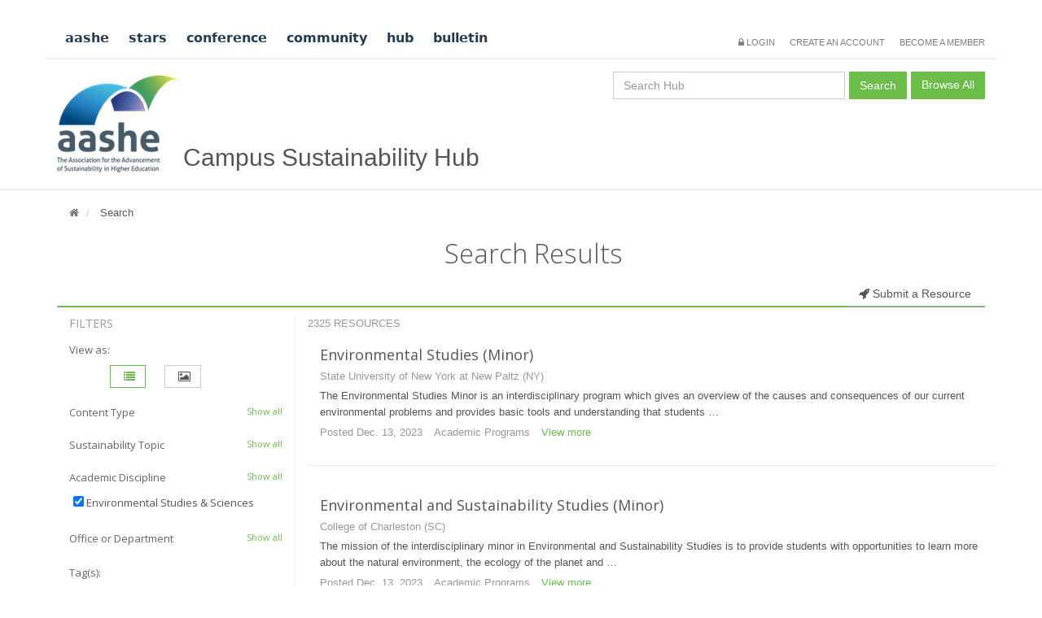

--- FILE ---
content_type: text/html; charset=utf-8
request_url: https://hub.aashe.org/browse/?discipline=2&search=&page=9
body_size: 918379
content:




<!DOCTYPE html>
<!--[if IE 8]> <html lang="en" class="ie8"> <![endif]-->
<!--[if IE 9]> <html lang="en" class="ie9"> <![endif]-->
<!--[if !IE]><!--> <html lang="en"> <!--<![endif]-->
<head>

  <title>
    
        Search results for &quot;&quot;
    
    - AASHE Campus Sustainability Hub
</title>

  <!-- Meta -->
  <meta charset="utf-8">
  <meta content="width=device-width, initial-scale=1.0" name="viewport"/>
  <meta content="" name="description"/>
  <meta content="" name="author"/>

  <link rel="shortcut icon" href="https://static.aashe.org/hub/img/favicon.ico"/>

  
    
  
    <!-- CSS Theme -->
    
<!-- aashe-theme CSS -->

<!-- Unify theme -->
<link rel="stylesheet" href="https://static.aashe.org/hub/aashe_theme/unify/plugins/bootstrap/css/bootstrap.min.css"/>
<link rel="stylesheet" href="https://static.aashe.org/hub/aashe_theme/unify/css/style.css"/>
<link rel="stylesheet" href="https://static.aashe.org/hub/aashe_theme/unify/css/headers/header-default.css"/>
<link rel="stylesheet" href="https://static.aashe.org/hub/aashe_theme/unify/css/footers/footer-default.css"/>
<link rel="stylesheet" href="https://static.aashe.org/hub/aashe_theme/unify/plugins/animate.css"/>
<link rel="stylesheet" href="https://static.aashe.org/hub/aashe_theme/unify/plugins/line-icons/line-icons.css"/>
<link rel="stylesheet" href="https://static.aashe.org/hub/aashe_theme/unify/plugins/font-awesome/css/font-awesome.css"/>
<link rel="stylesheet" href="https://static.aashe.org/hub/aashe_theme/unify/css/theme-colors/default.css"/>
<link rel="stylesheet" href="https://static.aashe.org/hub/aashe_theme/unify/css/pages/page_search_inner.css"/>
<link rel="stylesheet" href="https://static.aashe.org/hub/aashe_theme/unify/css/pages/profile.css"/>

<!-- aashe-specific overrides -->
<link rel="stylesheet" href="https://static.aashe.org/hub/aashe_theme/css/aashe_unify.css"/>
<link rel="stylesheet" type="text/css" href="//fonts.googleapis.com/css?family=Open+Sans:400,300,600&subset=cyrillic,latin"/>
<link rel="stylesheet" type="text/css"
      href="https://static.aashe.org/hub/aashe_theme/fonts/dejavu-sans/stylesheet.css"/>

<!-- end aashe-theme -->

  
  <!-- CSS Plugins -->
  <link rel="stylesheet" href="https://static.aashe.org/hub/vendor/selectize/css/selectize.css"/>
  <!-- CSS App Level -->
  <link rel="stylesheet" href="https://static.aashe.org/hub/css/base.css"/>
  <style>
  div.related-widget-wrapper {
      z-index: 120;
  }
  </style>

    <link rel="stylesheet" href="https://static.aashe.org/hub/aashe_theme/unify/plugins/sky-forms-pro/skyforms/css/sky-forms.css">
    <link rel="stylesheet" href="https://static.aashe.org/hub/aashe_theme/unify/plugins/sky-forms-pro/skyforms/custom/custom-sky-forms.css">
    <link rel="stylesheet" href="https://static.aashe.org/hub/aashe_theme/unify/plugins/fancybox/source/jquery.fancybox.css">


</head>

<body class="page-browse-search">

  <div class="wrapper">
    
  <div class="header">
    <!-- Header -->
    <div class="container">
      <div class="row top-nav">
        <div class="col-md-8 col-sm-12 aashe-tabs">
          <a href="http://www.aashe.org/" class="left">
            aashe</a>
          <a href="https://stars.aashe.org/" class="left">
            stars</a>
          <a href="http://conference.aashe.org/" class="left">
            conference</a>
          <a href="http://community.aashe.org/" class="left">
            community</a>
          <a href="https://hub.aashe.org/" class="left">
            hub</a>
          <a href="http://bulletin.aashe.org/" class="left">
            bulletin</a>
        </div>
        <div class="col-md-4 col-sm-12 pull-right">
          <div class="menu">
            
              <a href="/login/"><i class="fa fa-lock"></i> Login</a>
              <a href="https://aashe.users.membersuite.com/auth/portal-login?isSignUp=true">Create an Account</a>
              <a href="http://www.aashe.org/membership">Become a Member</a>
            
          </div>
        </div>
      </div>
      <div class="row">
        <div class="col-md-7 col-sm-12">
          <a href="http://www.aashe.org/" class="logo">
            <img src="https://static.aashe.org/hub/img/aashe10_logo.png" alt="AASHE logo" title=""/>
          </a>
          <a href="/" class="site-name">
            <h1><strong>AASHE</strong> Campus Sustainability Hub</h1>
          </a>
        </div>
        <div class="col-md-5 col-sm-12">
          <form class="search" action="/browse/" method="GET">
            <input type="text" name="search" class="form-control" placeholder="Search Hub" value="">
            <button class="btn-u all-resources" type="submit">Search</button>
            <a class="btn btn-u all-resources" href="/browse/?search=">Browse All</a>
          </form>
        </div>
      </div>
    </div>
  </div>
  <!-- /Header -->

    
  <div class="container">
    <div id="breadcrumbs">
      <ul class="breadcrumb">
        
    
          <li>
            <a href="/"><i class="fa fa-home"></i></a>
          </li>
        
    <li>
        
            Search
        
    </li>

      </ul>
    </div>
  </div>

  <div class="content">
    <div class="container">
      


<div class="search-block-v2">
    <div class="container">
        <div class="col-md-6 col-md-offset-3">
            <h2>
                
                Search Results
            </h2>
        </div>
    </div>
</div>


<div class="row">
    <div class="col-md-12">
        <div class="tab-v1">


    <ul class="nav nav-tabs">
        <li class="pull-right add-content">
            <a href="/submit-resource/">
                <i class="fa fa-rocket"></i> Submit a Resource
            </a>
        </li>
        
    </ul>


            <div class="tab-content">


  
    <!-- begin cache 2026-01-27T21:29:56.843500+00:00 -->
    <!-- key /browse/[anon]?&amp;discipline=2&amp;page=9 -->
    <!-- TTL 43200 -->
    <div class="container s-results margin-bottom-50">
        <div class="row">
            <div class="col-md-3 hidden-xs related-search">
                

<style>
    .select-multiple div div label {
        color: #555;
        margin: 4px 0;
        padding-left: 5px;
        font: 13px / 1.55 'Open Sans', Helvetica, Arial, sans-serif;
    }
    .select-multiple-header {
        margin-bottom: 5px;
    }
    ul#id_gallery_view li:first-child {
        display: none;
    }
</style>

<form method="GET" action="" class="sky-form filter-form">
    <h3>Filters</h3>
    <fieldset>
    <input type="hidden" name="search" id="id_search">
<section class="field_id_gallery_view">
    
    <label class="label" for="id_gallery_view">
        View as:
        
    </label>
    
    
    <label class="input">
        
        
        <ul id="id_gallery_view">

            <li>
                <a
                    class="btn btn-default"
                    href="?discipline=2&search=&page=9&gallery_view="
                    title="List View">
                <i class="fa fa-list pull-right"></i></a>
            </li>

            <li class="selected">
                <a
                    class="btn btn-default"
                    href="?discipline=2&search=&page=9&gallery_view=list"
                    title="List View">
                <i class="fa fa-list pull-right"></i></a>
            </li>

            <li>
                <a
                    class="btn btn-default"
                    href="?discipline=2&search=&page=9&gallery_view=gallery"
                    title="Gallery View">
                <i class="fa fa-picture-o pull-right"></i></a>
            </li>
</ul>
<input name="gallery_view" type="hidden" value="list">
        
    </label>
</section>
<section class="select-multiple field_id_content_type">
    
    <div class="select-multiple-header">
        Content Type
        
        <span class="show-all" style="display: none;">Show all</span>
        <span class="select-all" style="display: none">
            <i class="icon fa fa-check-square"></i>
        </span>
        <span class="hide-unselected" style="display: none; margin-right: .5em;">
            <i class="icon fa fa-minus-square"></i>
        </span>
    </div>
    <div id="id_content_type"><div>
    <label for="id_content_type_0"><input type="checkbox" name="content_type" value="academicprogram" id="id_content_type_0">
 Academic Programs</label>

</div><div>
    <label for="id_content_type_1"><input type="checkbox" name="content_type" value="casestudy" id="id_content_type_1">
 Case Studies</label>

</div><div>
    <label for="id_content_type_2"><input type="checkbox" name="content_type" value="presentation" id="id_content_type_2">
 Conference Presentations</label>

</div><div>
    <label for="id_content_type_3"><input type="checkbox" name="content_type" value="material" id="id_content_type_3">
 Course Materials</label>

</div><div>
    <label for="id_content_type_4"><input type="checkbox" name="content_type" value="greenfund" id="id_content_type_4">
 Green Funds</label>

</div><div>
    <label for="id_content_type_5"><input type="checkbox" name="content_type" value="greenpowerproject" id="id_content_type_5">
 Green Power Projects</label>

</div><div>
    <label for="id_content_type_6"><input type="checkbox" name="content_type" value="outreachmaterial" id="id_content_type_6">
 Outreach Materials</label>

</div><div>
    <label for="id_content_type_7"><input type="checkbox" name="content_type" value="photograph" id="id_content_type_7">
 Photographs</label>

</div><div>
    <label for="id_content_type_8"><input type="checkbox" name="content_type" value="publication" id="id_content_type_8">
 Publications</label>

</div><div>
    <label for="id_content_type_9"><input type="checkbox" name="content_type" value="centerandinstitute" id="id_content_type_9">
 Research Centers &amp; Institutes</label>

</div><div>
    <label for="id_content_type_10"><input type="checkbox" name="content_type" value="tool" id="id_content_type_10">
 Tools</label>

</div><div>
    <label for="id_content_type_11"><input type="checkbox" name="content_type" value="video" id="id_content_type_11">
 Videos &amp; Webinars</label>

</div>
</div>
    
</section>
<section class="select-multiple field_id_topics">
    
    <div class="select-multiple-header">
        Sustainability Topic
        
        <span class="show-all" style="display: none;">Show all</span>
        <span class="select-all" style="display: none">
            <i class="icon fa fa-check-square"></i>
        </span>
        <span class="hide-unselected" style="display: none; margin-right: .5em;">
            <i class="icon fa fa-minus-square"></i>
        </span>
    </div>
    <div id="id_topics"><div>
    <label for="id_topics_0"><input type="checkbox" name="topics" value="curriculum" id="id_topics_0">
 Curriculum</label>

</div><div>
    <label for="id_topics_1"><input type="checkbox" name="topics" value="research" id="id_topics_1">
 Research</label>

</div><div>
    <label for="id_topics_2"><input type="checkbox" name="topics" value="campus-engagement" id="id_topics_2">
 Campus Engagement</label>

</div><div>
    <label for="id_topics_3"><input type="checkbox" name="topics" value="public-engagement" id="id_topics_3">
 Public Engagement</label>

</div><div>
    <label for="id_topics_4"><input type="checkbox" name="topics" value="climate" id="id_topics_4">
 Air &amp; Climate</label>

</div><div>
    <label for="id_topics_5"><input type="checkbox" name="topics" value="buildings" id="id_topics_5">
 Buildings</label>

</div><div>
    <label for="id_topics_6"><input type="checkbox" name="topics" value="energy" id="id_topics_6">
 Energy</label>

</div><div>
    <label for="id_topics_7"><input type="checkbox" name="topics" value="food-dining" id="id_topics_7">
 Food &amp; Dining</label>

</div><div>
    <label for="id_topics_8"><input type="checkbox" name="topics" value="grounds" id="id_topics_8">
 Grounds</label>

</div><div>
    <label for="id_topics_9"><input type="checkbox" name="topics" value="purchasing" id="id_topics_9">
 Purchasing</label>

</div><div>
    <label for="id_topics_10"><input type="checkbox" name="topics" value="transportation" id="id_topics_10">
 Transportation</label>

</div><div>
    <label for="id_topics_11"><input type="checkbox" name="topics" value="waste" id="id_topics_11">
 Waste</label>

</div><div>
    <label for="id_topics_12"><input type="checkbox" name="topics" value="water" id="id_topics_12">
 Water</label>

</div><div>
    <label for="id_topics_13"><input type="checkbox" name="topics" value="coordination-planning" id="id_topics_13">
 Coordination &amp; Planning</label>

</div><div>
    <label for="id_topics_14"><input type="checkbox" name="topics" value="diversity-affordability" id="id_topics_14">
 Diversity &amp; Affordability</label>

</div><div>
    <label for="id_topics_15"><input type="checkbox" name="topics" value="investment" id="id_topics_15">
 Investment &amp; Finance</label>

</div><div>
    <label for="id_topics_16"><input type="checkbox" name="topics" value="wellbeing-work" id="id_topics_16">
 Wellbeing &amp; Work</label>

</div>
</div>
    
</section>
<section class="select-multiple field_id_discipline">
    
    <div class="select-multiple-header">
        Academic Discipline
        
        <span class="show-all" style="display: none;">Show all</span>
        <span class="select-all" style="display: none">
            <i class="icon fa fa-check-square"></i>
        </span>
        <span class="hide-unselected" style="display: none; margin-right: .5em;">
            <i class="icon fa fa-minus-square"></i>
        </span>
    </div>
    <div id="id_discipline"><div>
    <label for="id_discipline_0"><input type="checkbox" name="discipline" value="1" id="id_discipline_0">
 Agriculture</label>

</div><div>
    <label for="id_discipline_1"><input type="checkbox" name="discipline" value="4" id="id_discipline_1">
 Architecture</label>

</div><div>
    <label for="id_discipline_2"><input type="checkbox" name="discipline" value="10" id="id_discipline_2">
 Behavior Sciences (Social Work, Counseling Psychology, etc.)</label>

</div><div>
    <label for="id_discipline_3"><input type="checkbox" name="discipline" value="9" id="id_discipline_3">
 Biological Sciences (includes Ecology)</label>

</div><div>
    <label for="id_discipline_4"><input type="checkbox" name="discipline" value="3" id="id_discipline_4">
 Business, Management, &amp; Finance</label>

</div><div>
    <label for="id_discipline_5"><input type="checkbox" name="discipline" value="11" id="id_discipline_5">
 Communication, Media Studies, &amp; Journalism</label>

</div><div>
    <label for="id_discipline_6"><input type="checkbox" name="discipline" value="12" id="id_discipline_6">
 Computer &amp; Information Sciences</label>

</div><div>
    <label for="id_discipline_7"><input type="checkbox" name="discipline" value="8" id="id_discipline_7">
 Design</label>

</div><div>
    <label for="id_discipline_8"><input type="checkbox" name="discipline" value="13" id="id_discipline_8">
 Education</label>

</div><div>
    <label for="id_discipline_9"><input type="checkbox" name="discipline" value="14" id="id_discipline_9">
 Engineering</label>

</div><div>
    <label for="id_discipline_10"><input type="checkbox" name="discipline" value="2" id="id_discipline_10" checked>
 Environmental Studies &amp; Sciences</label>

</div><div>
    <label for="id_discipline_11"><input type="checkbox" name="discipline" value="19" id="id_discipline_11">
 Fine &amp; Performing Arts</label>

</div><div>
    <label for="id_discipline_12"><input type="checkbox" name="discipline" value="20" id="id_discipline_12">
 Health Sciences &amp; Medicine</label>

</div><div>
    <label for="id_discipline_13"><input type="checkbox" name="discipline" value="25" id="id_discipline_13">
 Humanities (except languages)</label>

</div><div>
    <label for="id_discipline_14"><input type="checkbox" name="discipline" value="21" id="id_discipline_14">
 International &amp; Global Studies</label>

</div><div>
    <label for="id_discipline_15"><input type="checkbox" name="discipline" value="22" id="id_discipline_15">
 Languages</label>

</div><div>
    <label for="id_discipline_16"><input type="checkbox" name="discipline" value="23" id="id_discipline_16">
 Law &amp; Legal Studies</label>

</div><div>
    <label for="id_discipline_17"><input type="checkbox" name="discipline" value="24" id="id_discipline_17">
 Mathematics &amp; Statistics</label>

</div><div>
    <label for="id_discipline_18"><input type="checkbox" name="discipline" value="6" id="id_discipline_18">
 Physical &amp; Earth Sciences (Chemistry, Geology, Atmospheric Sciences, etc)</label>

</div><div>
    <label for="id_discipline_19"><input type="checkbox" name="discipline" value="15" id="id_discipline_19">
 Public Administration &amp; Policy</label>

</div><div>
    <label for="id_discipline_20"><input type="checkbox" name="discipline" value="16" id="id_discipline_20">
 Recreation, Leisure, &amp; Tourism</label>

</div><div>
    <label for="id_discipline_21"><input type="checkbox" name="discipline" value="17" id="id_discipline_21">
 Social Sciences (Economics, Geography, Political Science, etc)</label>

</div><div>
    <label for="id_discipline_22"><input type="checkbox" name="discipline" value="7" id="id_discipline_22">
 Sustainability Studies &amp; Science</label>

</div><div>
    <label for="id_discipline_23"><input type="checkbox" name="discipline" value="18" id="id_discipline_23">
 Technology &amp; Trades</label>

</div><div>
    <label for="id_discipline_24"><input type="checkbox" name="discipline" value="5" id="id_discipline_24">
 Urban, Community &amp; Regional Planning</label>

</div>
</div>
    
</section>
<section class="select-multiple field_id_institutional_office">
    
    <div class="select-multiple-header">
        Office or Department
        
        <span class="show-all" style="display: none;">Show all</span>
        <span class="select-all" style="display: none">
            <i class="icon fa fa-check-square"></i>
        </span>
        <span class="hide-unselected" style="display: none; margin-right: .5em;">
            <i class="icon fa fa-minus-square"></i>
        </span>
    </div>
    <div id="id_institutional_office"><div>
    <label for="id_institutional_office_0"><input type="checkbox" name="institutional_office" value="2" id="id_institutional_office_0">
 Academic Affairs</label>

</div><div>
    <label for="id_institutional_office_1"><input type="checkbox" name="institutional_office" value="3" id="id_institutional_office_1">
 Admissions</label>

</div><div>
    <label for="id_institutional_office_2"><input type="checkbox" name="institutional_office" value="4" id="id_institutional_office_2">
 Advancement, Development &amp; Alumni Relations</label>

</div><div>
    <label for="id_institutional_office_3"><input type="checkbox" name="institutional_office" value="5" id="id_institutional_office_3">
 Athletics &amp; Recreation</label>

</div><div>
    <label for="id_institutional_office_4"><input type="checkbox" name="institutional_office" value="24" id="id_institutional_office_4">
 Board of Trustees</label>

</div><div>
    <label for="id_institutional_office_5"><input type="checkbox" name="institutional_office" value="20" id="id_institutional_office_5">
 Career Services</label>

</div><div>
    <label for="id_institutional_office_6"><input type="checkbox" name="institutional_office" value="23" id="id_institutional_office_6">
 College Stores</label>

</div><div>
    <label for="id_institutional_office_7"><input type="checkbox" name="institutional_office" value="6" id="id_institutional_office_7">
 Communications &amp; Marketing</label>

</div><div>
    <label for="id_institutional_office_8"><input type="checkbox" name="institutional_office" value="7" id="id_institutional_office_8">
 Dining Services</label>

</div><div>
    <label for="id_institutional_office_9"><input type="checkbox" name="institutional_office" value="21" id="id_institutional_office_9">
 Diversity &amp; Multicultural Affairs</label>

</div><div>
    <label for="id_institutional_office_10"><input type="checkbox" name="institutional_office" value="8" id="id_institutional_office_10">
 Environmental Health &amp; Safety</label>

</div><div>
    <label for="id_institutional_office_11"><input type="checkbox" name="institutional_office" value="1" id="id_institutional_office_11">
 Facilities Management</label>

</div><div>
    <label for="id_institutional_office_12"><input type="checkbox" name="institutional_office" value="9" id="id_institutional_office_12">
 Finance &amp; Administration</label>

</div><div>
    <label for="id_institutional_office_13"><input type="checkbox" name="institutional_office" value="10" id="id_institutional_office_13">
 Housing &amp; Residence Life</label>

</div><div>
    <label for="id_institutional_office_14"><input type="checkbox" name="institutional_office" value="11" id="id_institutional_office_14">
 Human Resources</label>

</div><div>
    <label for="id_institutional_office_15"><input type="checkbox" name="institutional_office" value="12" id="id_institutional_office_15">
 Information Technology</label>

</div><div>
    <label for="id_institutional_office_16"><input type="checkbox" name="institutional_office" value="13" id="id_institutional_office_16">
 Institutional Research</label>

</div><div>
    <label for="id_institutional_office_17"><input type="checkbox" name="institutional_office" value="14" id="id_institutional_office_17">
 International Programs/Study Abroad</label>

</div><div>
    <label for="id_institutional_office_18"><input type="checkbox" name="institutional_office" value="15" id="id_institutional_office_18">
 Library</label>

</div><div>
    <label for="id_institutional_office_19"><input type="checkbox" name="institutional_office" value="22" id="id_institutional_office_19">
 Planning/Architect</label>

</div><div>
    <label for="id_institutional_office_20"><input type="checkbox" name="institutional_office" value="16" id="id_institutional_office_20">
 President or Chancellor&#x27;s Office</label>

</div><div>
    <label for="id_institutional_office_21"><input type="checkbox" name="institutional_office" value="17" id="id_institutional_office_21">
 Purchasing/Procurement</label>

</div><div>
    <label for="id_institutional_office_22"><input type="checkbox" name="institutional_office" value="18" id="id_institutional_office_22">
 Student Affairs</label>

</div><div>
    <label for="id_institutional_office_23"><input type="checkbox" name="institutional_office" value="19" id="id_institutional_office_23">
 Sustainability Office</label>

</div><div>
    <label for="id_institutional_office_24"><input type="checkbox" name="institutional_office" value="25" id="id_institutional_office_24">
 Transportation &amp; Parking</label>

</div>
</div>
    
</section>
<section class="field_id_tagfilter">
    
    <label class="label" for="id_tagfilter">
        Tag(s):
        
    </label>
    
    
    <label class="input">
        
        
        <select name="tagfilter" id="id_tagfilter" multiple>
  <option value="2025">2025</option>

  <option value="3d-printing">3D printing</option>

  <option value="aashe-award-finalist">AASHE Award Finalist</option>

  <option value="aashe-award-honorable-mention">AASHE Award Honorable Mention</option>

  <option value="aashe-award-winner">AASHE Award Winner</option>

  <option value="aashe-in-the-news">AASHE in the news</option>

  <option value="aashe-member-discounts">AASHE Member Discounts</option>

  <option value="aashe-student-leadership-award-winner">AASHE Student Leadership Award Winner</option>

  <option value="access">Access</option>

  <option value="access-to-higher-education">access to higher education</option>

  <option value="accountability">accountability</option>

  <option value="accounting">accounting</option>

  <option value="acid-mine-drainage">acid mine drainage</option>

  <option value="action-based-learning">action-based learning</option>

  <option value="action-research">action research</option>

  <option value="active-learning">active learning</option>

  <option value="active-listening">active listening</option>

  <option value="activism">activism</option>

  <option value="adaptive-learning">Adaptive Learning</option>

  <option value="adjunct-faculty">adjunct faculty</option>

  <option value="advising">advising</option>

  <option value="advocacy">advocacy</option>

  <option value="aeroponics">aeroponics</option>

  <option value="aesthetics">aesthetics</option>

  <option value="affirmative-action">affirmative action</option>

  <option value="affordability">affordability</option>

  <option value="africa">Africa</option>

  <option value="agency_1">Agency</option>

  <option value="agenda-2030">Agenda 2030</option>

  <option value="agribusiness">agribusiness</option>

  <option value="agroecology">agroecology</option>

  <option value="agronomy">agronomy</option>

  <option value="air-pollution">air pollution</option>

  <option value="air-travel">air travel</option>

  <option value="aishe">AISHE</option>

  <option value="algae">algae</option>

  <option value="alnap">ALNAP</option>

  <option value="alternative-economies">alternative economies</option>

  <option value="alternative-grading">alternative grading</option>

  <option value="spring-break">alternative &amp; spring break</option>

  <option value="alternative-transportation">alternative transportation</option>

  <option value="alternative-university-appraisal">Alternative University Appraisal</option>

  <option value="alt-right-response">alt-right response</option>

  <option value="alumni">alumni</option>

  <option value="anaerobic-digestion">anaerobic digestion</option>

  <option value="anchor-institutions">anchor institutions</option>

  <option value="animal-bedding">animal bedding</option>

  <option value="animal-welfare">animal welfare</option>

  <option value="anthropocene">Anthropocene</option>

  <option value="anthropocentrism">anthropocentrism</option>

  <option value="anthropology">anthropology</option>

  <option value="anti-idling">anti-idling</option>

  <option value="anti-racism">anti-racism</option>

  <option value="anxiety_1">anxiety</option>

  <option value="apiaries">apiaries</option>

  <option value="apparel-design">apparel design</option>

  <option value="applied-learning">applied learning</option>

  <option value="applied-research">applied research</option>

  <option value="aquaculture">aquaculture</option>

  <option value="aquaponics">aquaponics</option>

  <option value="aquatic-ecology">aquatic ecology</option>

  <option value="arbor-day">Arbor Day</option>

  <option value="arboretums">arboretums</option>

  <option value="archaeology">archaeology</option>

  <option value="archives">archives</option>

  <option value="arctic-focus">arctic focus</option>

  <option value="artificial-intelligence">artificial intelligence</option>

  <option value="arts-culture">arts &amp; culture</option>

  <option value="asia">Asia</option>

  <option value="assessment">assessment</option>

  <option value="assessment-of-sustainability-knowledge-ask">Assessment of Sustainability Knowledge (ASK)</option>

  <option value="athletics">athletics</option>

  <option value="athletics-sustainability_1">athletics sustainability</option>

  <option value="atmospheric-science">atmospheric science</option>

  <option value="attitudes-toward-sustainable-development-scale">Attitudes toward Sustainable Development scale</option>

  <option value="australasia">Australasia</option>

  <option value="australia">Australia</option>

  <option value="austria">Austria</option>

  <option value="autoclaves">autoclaves</option>

  <option value="awards">awards</option>

  <option value="backcasting">backcasting</option>

  <option value="badges">badges</option>

  <option value="bangladesh">Bangladesh</option>

  <option value="barriers">barriers</option>

  <option value="basic-needs">basic needs</option>

  <option value="bathymetry">bathymetry</option>

  <option value="battery-storage">battery storage</option>

  <option value="b-corporations">b corporations</option>

  <option value="bee-campus-usa">Bee Campus USA</option>

  <option value="bees">bees</option>

  <option value="behavioral-sciences">behavioral sciences</option>

  <option value="behavior-change">behavior change</option>

  <option value="belgium">Belgium</option>

  <option value="belonging">Belonging</option>

  <option value="benchmarking">benchmarking</option>

  <option value="best-practices">best practices</option>

  <option value="bibliometrics">bibliometrics</option>

  <option value="bicycle-friendly-university">Bicycle Friendly University</option>

  <option value="bicycle-plans">bicycle plans</option>

  <option value="bike-rental">bike rental</option>

  <option value="bike-repair">bike repair</option>

  <option value="bikes">bikes</option>

  <option value="bike-safety">bike safety</option>

  <option value="bike-share">bike share</option>

  <option value="bike-shelters">bike shelters</option>

  <option value="bike-to-work">bike-to-work</option>

  <option value="receptacles">bins &amp; receptacles</option>

  <option value="biochemistry">biochemistry</option>

  <option value="biodiesel">biodiesel</option>

  <option value="biodigesters">biodigesters</option>

  <option value="biodiversity">biodiversity</option>

  <option value="bioeconomy">bioeconomy</option>

  <option value="bioenergy">bioenergy</option>

  <option value="bioengineering">bioengineering</option>

  <option value="biofuels">biofuels</option>

  <option value="biogas">biogas</option>

  <option value="biology">biology</option>

  <option value="biomass">biomass</option>

  <option value="biomedical_1">biomedical</option>

  <option value="biomedical-sciences">biomedical sciences</option>

  <option value="biomimicry">biomimicry</option>

  <option value="biophilia">biophilia</option>

  <option value="bioswales">bioswales</option>

  <option value="bipoc">BIPOC</option>

  <option value="bird-collision-deterrence">bird collision deterrence</option>

  <option value="bird-friendly-glass">bird-friendly glass</option>

  <option value="birds">birds</option>

  <option value="black-lives-matter">Black Lives Matter</option>

  <option value="boilers">boilers</option>

  <option value="botany">botany</option>

  <option value="bottled-water">bottled water</option>

  <option value="bottle-filling-hydration-stations">bottle filling &amp; hydration stations</option>

  <option value="branding">branding</option>

  <option value="brazil">Brazil</option>

  <option value="brewing">brewing</option>

  <option value="brownfields">brownfields</option>

  <option value="budget-cuts">budget cuts</option>

  <option value="building-automation">building automation</option>

  <option value="building-certifications">building certifications</option>

  <option value="building-design">building design</option>

  <option value="building-energy-efficiency">building energy efficiency</option>

  <option value="building-envelope">building envelope</option>

  <option value="building-materials">building materials</option>

  <option value="building-occupants">building occupants</option>

  <option value="building-operations">building operations</option>

  <option value="building-scheduling">building scheduling</option>

  <option value="building-systems">building systems</option>

  <option value="building-systems_1">building  systems</option>

  <option value="built-environment">built environment</option>

  <option value="burnout">burnout</option>

  <option value="business">business</option>

  <option value="butterflies">butterflies</option>

  <option value="campus-as-a-living-lab-track">Campus as a Living Lab Track</option>

  <option value="campus-as-lab-webinar-series">Campus as Lab Webinar Series</option>

  <option value="campus-conservation-nationals">Campus Conservation Nationals</option>

  <option value="campus-culture">campus culture</option>

  <option value="campus-dining">campus dining</option>

  <option value="campus-engagement">campus engagement</option>

  <option value="campus-expansion">campus expansion</option>

  <option value="campus-free-store">campus free store</option>

  <option value="campus-grown-foods">campus grown foods</option>

  <option value="campus-sustainability-assessment-framework-csaf">Campus Sustainability Assessment Framework (CSAF)</option>

  <option value="campus-sustainability-month">Campus Sustainability Month/Week</option>

  <option value="campus-sustainability-movement">campus sustainability movement</option>

  <option value="campus-utilities">campus utilities</option>

  <option value="canada">Canada</option>

  <option value="capitalism">capitalism</option>

  <option value="capitalocene">Capitalocene</option>

  <option value="capital-planning">capital planning</option>

  <option value="capital-reinvestment">capital reinvestment</option>

  <option value="capstone-experience">capstone experience</option>

  <option value="cap-trade">cap &amp; trade</option>

  <option value="carbon-accounting">carbon accounting</option>

  <option value="carbon-capture">carbon capture</option>

  <option value="carbon-footprint">carbon footprint</option>

  <option value="carbon-footprint-calculator">Carbon Footprint Calculator</option>

  <option value="carbon-impact">carbon impact</option>

  <option value="carbon-management">carbon management</option>

  <option value="carbon-market">carbon market</option>

  <option value="climate-neutrality">carbon neutrality</option>

  <option value="carbon-offsets">carbon offsets</option>

  <option value="carbon-pricing">carbon pricing</option>

  <option value="carbon-sequestration">carbon sequestration</option>

  <option value="career-preparedness">career preparedness</option>

  <option value="car-free">car-free</option>

  <option value="carpool">carpool</option>

  <option value="car-sharing">car sharing</option>

  <option value="case-based-learning">case based learning</option>

  <option value="case-study-methodology">case study methodology</option>

  <option value="catering">catering</option>

  <option value="challenge-based-learning">challenge-based learning</option>

  <option value="challenges">challenges</option>

  <option value="change-agents">change agents</option>

  <option value="change-management">change management</option>

  <option value="charging-stations">charging stations</option>

  <option value="chemical-engineering">chemical engineering</option>

  <option value="chemicals">chemicals</option>

  <option value="chemical-safety">chemical safety</option>

  <option value="chemistry">chemistry</option>

  <option value="chile">Chile</option>

  <option value="chiller-plants">chiller plants</option>

  <option value="china">China</option>

  <option value="circular-economy">circular economy</option>

  <option value="citizen-science">citizen science</option>

  <option value="city-university-partnerships">city-university partnerships</option>

  <option value="civic-engagement">civic engagement</option>

  <option value="civic-participation">civic participation</option>

  <option value="civil-engineering">civil engineering</option>

  <option value="civil-rights">civil rights</option>

  <option value="class-gift">class gift</option>

  <option value="class-inequity">class inequity</option>

  <option value="classrooms">classrooms</option>

  <option value="clean-energy-economy">clean energy economy</option>

  <option value="clean-up-efforts">clean-up efforts</option>

  <option value="cli-fi-book-club">Cli Fi book club</option>

  <option value="climate-action">climate action</option>

  <option value="climate-action-framework">Climate Action Framework</option>

  <option value="climate-action-plans">climate action plans</option>

  <option value="climate-adaptation">climate adaptation</option>

  <option value="climate-anxiety">climate anxiety</option>

  <option value="climate-change">climate change</option>

  <option value="climate-commitments">climate commitments</option>

  <option value="climate-crisis">climate crisis</option>

  <option value="climate-education">climate education</option>

  <option value="climate-fiction">climate fiction</option>

  <option value="climate-justice">climate justice</option>

  <option value="climate-literacy">climate literacy</option>

  <option value="climate-policy">climate policy</option>

  <option value="climate-research">climate research</option>

  <option value="climate-resilience">climate resilience</option>

  <option value="climate-risk">climate risk</option>

  <option value="climate-risks">climate risks</option>

  <option value="climate-science">climate science</option>

  <option value="climate-solutions">climate solutions</option>

  <option value="climate-vulnerability">climate vulnerability</option>

  <option value="closed-loop">closed loop</option>

  <option value="clothes-swap">clothes swap</option>

  <option value="clothing">clothing</option>

  <option value="cluster-analysis">cluster analysis</option>

  <option value="coal">coal</option>

  <option value="coastal-focus">coastal focus</option>

  <option value="co-creation">co-creation</option>

  <option value="co-curricular">co-curricular focus</option>

  <option value="codes-of-conduct">codes of conduct</option>

  <option value="cogeneration">cogeneration</option>

  <option value="cold-climates">cold climates</option>

  <option value="collaboration">collaboration</option>

  <option value="collaborative-governance">collaborative governance</option>

  <option value="collaborative-learning">collaborative learning</option>

  <option value="collective-action">collective action</option>

  <option value="college-sustainability-report-card">College Sustainability Report Card</option>

  <option value="colombia">Colombia</option>

  <option value="commencement-graduation">commencement &amp; graduation</option>

  <option value="commons">commons</option>

  <option value="communications">communications</option>

  <option value="communications-track">Communications Track</option>

  <option value="communities-of-practice">communities of practice</option>

  <option value="community-based-learning">community-based learning</option>

  <option value="community-based-social-marketing">community-based social marketing</option>

  <option value="community-colleges">community colleges</option>

  <option value="community-development">community development</option>

  <option value="community-engagement">community engagement</option>

  <option value="community-garden">community gardens</option>

  <option value="community-partnerships">community partnerships</option>

  <option value="community-planning">community planning</option>

  <option value="community-service">community service</option>

  <option value="community-solar">community solar</option>

  <option value="community-supported-agriculture-csa">community supported agriculture (CSA)</option>

  <option value="commuting">commuting</option>

  <option value="comparative-research">comparative research</option>

  <option value="competencies">competencies</option>

  <option value="competitions">competitions</option>

  <option value="complete-streets">complete streets</option>

  <option value="complex-adaptive-systems">complex adaptive systems</option>

  <option value="compliance">compliance</option>

  <option value="composition-writing">composition &amp; writing</option>

  <option value="compost">compost</option>

  <option value="compostable-dining-materials">compostable dining materials</option>

  <option value="composting_1">composting</option>

  <option value="composting-toilet">composting toilet</option>

  <option value="computer-science">computer science</option>

  <option value="concept-mapping_1">concept mapping</option>

  <option value="conceptual-framework">conceptual framework</option>

  <option value="concessions">concessions</option>

  <option value="conferences">conferences</option>

  <option value="conflict">conflict</option>

  <option value="conservation">conservation</option>

  <option value="conservative-movement">conservative movement</option>

  <option value="construction">construction</option>

  <option value="consulting">consulting</option>

  <option value="consumerism">consumerism</option>

  <option value="consumption">consumption</option>

  <option value="contactless-delivery">contactless delivery</option>

  <option value="contemplative-practices">contemplative practices</option>

  <option value="content-analysis">content analysis</option>

  <option value="continuing-education">continuing education</option>

  <option value="contraceptives">contraceptives</option>

  <option value="cool-campus-challenge">Cool Campus Challenge</option>

  <option value="cooperatives">cooperatives</option>

  <option value="coping-strategies">coping strategies</option>

  <option value="corporate-partnerships">corporate partnerships</option>

  <option value="corporate-social-responsibility">corporate social responsibility</option>

  <option value="cosmetology">cosmetology</option>

  <option value="cost-benefit-analysis">cost-benefit analysis</option>

  <option value="cost-savings">cost savings</option>

  <option value="covid-19">COVID-19</option>

  <option value="cradle-to-cradle">Cradle to Cradle</option>

  <option value="creation-care">creation care</option>

  <option value="creativity">creativity</option>

  <option value="criminology">criminal justice</option>

  <option value="crisis-management">crisis management</option>

  <option value="critical-consciousness">critical consciousness</option>

  <option value="critical-race-theory">Critical Race Theory</option>

  <option value="critical-thinking">critical thinking</option>

  <option value="crop-soil-sciences">crop &amp; soil sciences</option>

  <option value="culinary-arts">culinary arts</option>

  <option value="cultural-competence">cultural competence</option>

  <option value="culture-of-sustainability">culture of sustainability</option>

  <option value="curriculum-development">curriculum development</option>

  <option value="curriculum-disruption">curriculum disruption</option>

  <option value="dashboards">dashboards</option>

  <option value="data">data</option>

  <option value="database">databases</option>

  <option value="data-centers">data centers</option>

  <option value="data-science">data science</option>

  <option value="daylighting">daylighting</option>

  <option value="decade-of-education-for-sustainable-development">Decade of Education for Sustainable Development</option>

  <option value="decarbonization">decarbonization</option>

  <option value="declarations">declarations</option>

  <option value="decolonization">decolonization</option>

  <option value="deconstruction">deconstruction</option>

  <option value="deferred-maintenance">deferred maintenance</option>

  <option value="degree-programs">degree programs</option>

  <option value="degrowth">degrowth</option>

  <option value="democracy">democracy</option>

  <option value="demonstration-buildings">demonstration buildings</option>

  <option value="design">design</option>

  <option value="design-thinking">design thinking</option>

  <option value="digital-tools">digital tools</option>

  <option value="diplomacy">diplomacy</option>

  <option value="disability-access">disability access</option>

  <option value="disaster-response">disaster &amp; emergency response</option>

  <option value="discrimination-response">discrimination response</option>

  <option value="distance-education">distance education</option>

  <option value="distributed-energy-resources">distributed energy resources</option>

  <option value="district-energy">district energy</option>

  <option value="diversity">diversity</option>

  <option value="diversity-equity-inclusion-DEI-JEDI">diversity-equity-inclusion (DEI-JEDI)</option>

  <option value="diversity-plans">diversity plans</option>

  <option value="divestment">divestment</option>

  <option value="do-it-yourself">do-it-yourself (DIY)</option>

  <option value="donations">donations</option>

  <option value="dorm-certifications">dorm certifications</option>

  <option value="drawdown">drawdown</option>

  <option value="drider-e-scooters">DRIDER E-Scooters</option>

  <option value="drinking-water">drinking water</option>

  <option value="drought-response">drought response</option>

  <option value="eaatsd">EAATSD scale</option>

  <option value="early-childhood-education">early childhood education</option>

  <option value="earth-day">Earth Day</option>

  <option value="earth-month">earth month</option>

  <option value="earth-science">earth science</option>

  <option value="earth-week">earth week</option>

  <option value="e-bikes">e-bikes</option>

  <option value="ecocentrism">ecocentrism</option>

  <option value="chauvinism">eco-chauvinism</option>

  <option value="eco-fascism">eco-fascism</option>

  <option value="ecofeminism">ecofeminism</option>

  <option value="ecolabels">ecolabels</option>

  <option value="anxiety">ecological anxiety</option>

  <option value="ecological-economics">ecological economics</option>

  <option value="ecological-environmental-literacy">ecological &amp; environmental literacy</option>

  <option value="ecological-footprint">ecological footprint</option>

  <option value="ecological-restoration">ecological restoration</option>

  <option value="ecology">ecology</option>

  <option value="economic-development">economic development</option>

  <option value="economic-dimensions">economic dimensions</option>

  <option value="economics">economics</option>

  <option value="economy">economy</option>

  <option value="ecopsychology">ecopsychology</option>

  <option value="eco-reps">eco-reps</option>

  <option value="ecosystems">ecosystems</option>

  <option value="ecosystem-services">ecosystem services</option>

  <option value="ecotourism-sustainable-tourism">ecotourism &amp; sustainable tourism</option>

  <option value="ecovillages">ecovillages</option>

  <option value="ecuador">Ecuador</option>

  <option value="education-for-sustainability">education for sustainability</option>

  <option value="education-for-sustainable-development">Education for Sustainable Development</option>

  <option value="education-for-sustainable-development-esd-for-2030">Education for Sustainable Development (ESD) for 2030</option>

  <option value="egypt">Egypt</option>

  <option value="electrical-engineering">electrical engineering</option>

  <option value="electric-lawn-equipment">electric lawn equipment</option>

  <option value="electric-vehicles">electric vehicles</option>

  <option value="electrification">electrification</option>

  <option value="electronics">electronics</option>

  <option value="emergency-education">emergency education</option>

  <option value="emergentist-education">emergentist education</option>

  <option value="emerging-economies">emerging economies</option>

  <option value="emissions-reduction">emissions reduction</option>

  <option value="emissions-reporting">emissions reporting</option>

  <option value="empathy">empathy</option>

  <option value="employee-attitudes">employee attitudes</option>

  <option value="employee-benefits">employee benefits</option>

  <option value="employee-compensation">employee compensation</option>

  <option value="employee-recruitment">employee recruitment</option>

  <option value="employee-retention">employee retention</option>

  <option value="employees">employees</option>

  <option value="employers">employers</option>

  <option value="endowment">endowment</option>

  <option value="energy">energy</option>

  <option value="energy-audits">energy audits</option>

  <option value="energy-conservation">energy conservation</option>

  <option value="energy-contracts">energy contracts</option>

  <option value="energy-demand">energy demand</option>

  <option value="energy-education">energy education</option>

  <option value="energy-efficiency">energy efficiency</option>

  <option value="energy-literacy">energy literacy</option>

  <option value="energy-management">energy management</option>

  <option value="energy-metering">energy metering</option>

  <option value="energy-plans">energy plans</option>

  <option value="energy-policy">energy policy</option>

  <option value="energy-portfolio">energy portfolio</option>

  <option value="energy-production">energy production</option>

  <option value="energy-reduction">energy reduction</option>

  <option value="energy-resilience">energy resilience</option>

  <option value="energy-service-companies-escos">energy service companies (ESCOs)</option>

  <option value="energy-star">Energy Star</option>

  <option value="energy-storage">energy storage</option>

  <option value="energy-storage-system">energy storage system</option>

  <option value="energy-studies">energy studies</option>

  <option value="energy-systems">energy systems</option>

  <option value="energy-use">energy use</option>

  <option value="energy-use-intensity-eui">energy use intensity (EUI)</option>

  <option value="engineering">engineering</option>

  <option value="england">England</option>

  <option value="english-as-a-second-language">English as a second language</option>

  <option value="enrollment">enrollment</option>

  <option value="entomology">entomology</option>

  <option value="entrepreneurship">entrepreneurship</option>

  <option value="environmental-analysis">environmental analysis</option>

  <option value="environmental-audits">environmental audits</option>

  <option value="environmental-economics">environmental economics</option>

  <option value="environmental-education">environmental education</option>

  <option value="environmental-engineering">environmental engineering</option>

  <option value="environmental-focus">environmental focus</option>

  <option value="environmental-health">environmental health</option>

  <option value="environmental-impact-assessment">environmental impact assessment</option>

  <option value="environmentalism">environmentalism</option>

  <option value="environmental-justice">environmental justice</option>

  <option value="environmental-law">environmental law</option>

  <option value="environmental-literacy-instrument-eli">Environmental Literacy Instrument (ELI)</option>

  <option value="environmental-management-systems">environmental management systems</option>

  <option value="environmental-policy">environmental policy</option>

  <option value="environmental-racism">environmental racism</option>

  <option value="environmental-responsibility">environmental responsibility</option>

  <option value="environmental-safety">environmental safety</option>

  <option value="environmental-science">environmental science</option>

  <option value="environmental-social-governance-esg-investing">environmental-social-governance (ESG) investing</option>

  <option value="environmental-stewardship">environmental stewardship</option>

  <option value="environmental-stewardship-reasoning-knowledge-">Environmental Stewardship Reasoning &amp; Knowledge Assessment (ESRKA)</option>

  <option value="environmental-studies">environmental studies</option>

  <option value="environmental-studies-sciences">Environmental Studies &amp; Sciences</option>

  <option value="environment-week">Environment Week</option>

  <option value="epa-compliance">EPA compliance</option>

  <option value="epeat">EPEAT</option>

  <option value="epistemology">epistemology</option>

  <option value="equality">equality</option>

  <option value="equity">equity</option>

  <option value="erosion">erosion</option>

  <option value="ethics">ethics</option>

  <option value="ethiopia">Ethiopia</option>

  <option value="ethnobotany">ethnobotany</option>

  <option value="ethnography">ethnography</option>

  <option value="evaluation">evaluation</option>

  <option value="event-certifications">event certifications</option>

  <option value="events">events</option>

  <option value="evolutionary-biology">evolutionary biology</option>

  <option value="e-waste">e-waste</option>

  <option value="executives">executives</option>

  <option value="existing-buildings">existing buildings</option>

  <option value="experiential-learning">experiential learning</option>

  <option value="externalities">externalities</option>

  <option value="extreme-heat">extreme heat</option>

  <option value="facilitation">facilitation</option>

  <option value="facilities-management">facilities management</option>

  <option value="factory-farm">factory farms</option>

  <option value="faculty">faculty</option>

  <option value="faculty-development">faculty development</option>

  <option value="faculty-learning-communities">faculty learning communities</option>

  <option value="fair-trade">fair trade</option>

  <option value="faith-based-institutions">faith-based institutions</option>

  <option value="family-friendly">family-friendly</option>

  <option value="fan-engagement">fan engagement</option>

  <option value="farmers-markets">farmer&#x27;s markets</option>

  <option value="farms">farms</option>

  <option value="farm-to-table">farm-to-table</option>

  <option value="fashion">fashion</option>

  <option value="fault-detection-diagnostics">fault detection &amp; diagnostics</option>

  <option value="feasibility-studies">feasibility studies</option>

  <option value="fellowships">fellowships</option>

  <option value="feminism">feminism</option>

  <option value="festivals">festivals</option>

  <option value="field-mapping">field mapping</option>

  <option value="film">film</option>

  <option value="finance">finance</option>

  <option value="finland">Finland</option>

  <option value="fire-safety">fire safety</option>

  <option value="first-generation-students">first generation students</option>

  <option value="first-year-experience">first year experience</option>

  <option value="fisheries">fisheries</option>

  <option value="fitness">fitness</option>

  <option value="fitwel">Fitwel</option>

  <option value="flame-retardants">flame retardants</option>

  <option value="flanders">Flanders</option>

  <option value="fleet-management">fleet management</option>

  <option value="flex-time-work">flex-time work</option>

  <option value="floods">floods</option>

  <option value="food-pantries">food banks &amp; pantries</option>

  <option value="food-deserts">food deserts</option>

  <option value="food-donation">food donation</option>

  <option value="food-emissions">food emissions</option>

  <option value="food-forests">food forests</option>

  <option value="food-insecurity">food insecurity</option>

  <option value="food-labeling">food labeling</option>

  <option value="food-packaging-waste">food packaging waste</option>

  <option value="food-production">food production</option>

  <option value="food-purchasing">food purchasing</option>

  <option value="food-recovery">food recovery</option>

  <option value="food-security">food security</option>

  <option value="food-service-contracts">food-service contracts</option>

  <option value="food-service-procurement">food service procurement</option>

  <option value="food-sovereignty">food sovereignty</option>

  <option value="food-studies">food studies</option>

  <option value="food-systems">food systems</option>

  <option value="food-waste">food waste</option>

  <option value="forestry">forestry</option>

  <option value="forests">forests</option>

  <option value="fossil-fuels">fossil fuels</option>

  <option value="fracking">fracking</option>

  <option value="france">France</option>

  <option value="free-stores">free stores</option>

  <option value="freezers">freezers</option>

  <option value="frugality">frugality</option>

  <option value="fuel-cells">fuel cells</option>

  <option value="full-cost-analysis">full cost analysis</option>

  <option value="fume-hoods">fume hoods</option>

  <option value="funding">funding</option>

  <option value="future-studies">future studies</option>

  <option value="game-day">game day</option>

  <option value="games">games</option>

  <option value="gamification">gamification</option>

  <option value="gardens">gardens</option>

  <option value="gender">gender</option>

  <option value="gender-equality">gender equality</option>

  <option value="general-education">general education</option>

  <option value="generational-theory">generational theory</option>

  <option value="generation-z">Generation Z</option>

  <option value="genz">genz</option>

  <option value="geography">geography</option>

  <option value="geology">geology</option>

  <option value="geophysics">geophysics</option>

  <option value="geosciences">geosciences</option>

  <option value="geothermal">geothermal</option>

  <option value="germany">Germany</option>

  <option value="getting-started">getting started</option>

  <option value="ghana">Ghana</option>

  <option value="gis">GIS</option>

  <option value="glaciology">glaciology</option>

  <option value="glass">glass</option>

  <option value="global-action-program-gap">Global Action Program (GAP)</option>

  <option value="global-citizenship">global citizenship</option>

  <option value="globalization">globalization</option>

  <option value="global-partnerships">global partnerships</option>

  <option value="global-reporting-initiative-gri">Global Reporting Initiative (GRI)</option>

  <option value="goal-setting">goal setting</option>

  <option value="governance">governance</option>

  <option value="government">government</option>

  <option value="graduate-attributes-assessment-tool-gaat">Graduate Attributes Assessment Tool (GAAT)</option>

  <option value="graduate-students">graduate students</option>

  <option value="graduation-requirements">graduation requirements</option>

  <option value="grants">grants</option>

  <option value="grassroots">grassroots</option>

  <option value="great-britain">Great Britain</option>

  <option value="greece">Greece</option>

  <option value="greek-life">greek life</option>

  <option value="green-bonds">green bonds</option>

  <option value="green-buildings">green buildings</option>

  <option value="green-chemistry">green chemistry</option>

  <option value="green-cleaning">green cleaning</option>

  <option value="green-economy">green economy</option>

  <option value="green-events">green events</option>

  <option value="green-funds">green funds</option>

  <option value="green-gigawatt-partnership">Green Gigawatt Partnership</option>

  <option value="Green-Globes">Green Globes</option>

  <option value="greenhouses">greenhouses</option>

  <option value="green-infrastructure">green infrastructure</option>

  <option value="green-jobs">green jobs</option>

  <option value="labs">green labs</option>

  <option value="green-new-deal">Green New Deal</option>

  <option value="green-office">green office</option>

  <option value="green-operations">green operations</option>

  <option value="green-product-design">green product design</option>

  <option value="green-purchasing">green purchasing</option>

  <option value="green-restaurant-certifications">green restaurant certifications</option>

  <option value="green-roofs">green roofs</option>

  <option value="green-spaces">green spaces</option>

  <option value="green-walls">green walls</option>

  <option value="greenwashing">greenwashing</option>

  <option value="greywater">greywater</option>

  <option value="grief">grief</option>

  <option value="grounded-theory">grounded theory</option>

  <option value="groundskeeping">groundskeeping</option>

  <option value="ground-source-heat-pumps_1">ground source heat pumps</option>

  <option value="groundwater">groundwater</option>

  <option value="grow-pods">grow pods</option>

  <option value="habitats">habitats</option>

  <option value="hand-dryers">hand dryers</option>

  <option value="happiness">happiness</option>

  <option value="hbcu">HBCUs</option>

  <option value="health">health</option>

  <option value="healthcare">healthcare</option>

  <option value="healthy-buildings">healthy buildings</option>

  <option value="heasc-fellows">HEASC fellows</option>

  <option value="heat-island">heat island</option>

  <option value="heat-trading">heat trading</option>

  <option value="herbicides">herbicides</option>

  <option value="higher-education">higher education</option>

  <option value="hiring-practices">hiring practices</option>

  <option value="historic-preservation">historic preservation</option>

  <option value="history">history</option>

  <option value="holistic-sustainability">holistic sustainability</option>

  <option value="homelessness">homelessness</option>

  <option value="hong-kong">Hong Kong</option>

  <option value="honors-courses">honors courses</option>

  <option value="hope">hope</option>

  <option value="horticulture">horticulture</option>

  <option value="hospitality">hospitality</option>

  <option value="hot-water">hot water</option>

  <option value="housing">housing</option>

  <option value="hsi-institutions">HSI institutions</option>

  <option value="human-health">human health</option>

  <option value="humanitarian-focus">humanitarian focus</option>

  <option value="humanities">humanities</option>

  <option value="human-rights">human rights</option>

  <option value="humor">humor</option>

  <option value="hunger">hunger</option>

  <option value="hvac">HVAC</option>

  <option value="hybrid-vehicles">hybrid vehicles</option>

  <option value="hydroelectric">hydroelectric</option>

  <option value="hydrogen">hydrogen energy</option>

  <option value="hydroponics">hydroponics</option>

  <option value="hypocrisy">hypocrisy</option>

  <option value="iceland">Iceland</option>

  <option value="identity">identity</option>

  <option value="immersion">immersion</option>

  <option value="immigration">immigration</option>

  <option value="impacts">impacts</option>

  <option value="incentives">incentives</option>

  <option value="inclusion">inclusion</option>

  <option value="inclusive-learning">inclusive learning</option>

  <option value="income-inequality">income inequality</option>

  <option value="india">India</option>

  <option value="indicators">indicators</option>

  <option value="indigenous-focus">indigenous focus</option>

  <option value="individual-action">individual action</option>

  <option value="indoor-air-quality">indoor air quality</option>

  <option value="industry">industry</option>

  <option value="inflation-reduction-act">Inflation Reduction Act</option>

  <option value="it">information technology</option>

  <option value="infrastructure-planning_1">infrastructure planning</option>

  <option value="infusing-sustainability">infusing sustainability</option>

  <option value="in-house-dining">in-house dining</option>

  <option value="inner-development-goals">inner development goals</option>

  <option value="innovation">innovation</option>

  <option value="institutional-characteristics">institutional characteristics</option>

  <option value="institutional-racism">institutional racism</option>

  <option value="integrated-assessment">integrated assessment</option>

  <option value="intellectual-property">intellectual property</option>

  <option value="inter-campus-collaboration">inter-campus collaboration</option>

  <option value="interdisciplinary">interdisciplinarity</option>

  <option value="international">international focus</option>

  <option value="international-students">international students</option>

  <option value="internships">internships</option>

  <option value="intersectionality">intersectionality</option>

  <option value="interviews">interviews</option>

  <option value="intrinsic-value">intrinsic value</option>

  <option value="invasive-plants">invasive plants</option>

  <option value="inventories">inventories</option>

  <option value="ireland">Ireland</option>

  <option value="irrigation">irrigation</option>

  <option value="iso-standards">ISO standards</option>

  <option value="italy">Italy</option>

  <option value="ivy-league">ivy league</option>

  <option value="japan">Japan</option>

  <option value="jordan">Jordan</option>

  <option value="journalism">journalism</option>

  <option value="just">JUST organizations</option>

  <option value="k-12">k-12</option>

  <option value="kazakhstan">Kazakhstan</option>

  <option value="kenya">Kenya</option>

  <option value="knowledge-management">knowledge management</option>

  <option value="knowledge-transfer">knowledge transfer</option>

  <option value="lab-certifications">lab certifications</option>

  <option value="labor-issues">labor issues</option>

  <option value="lab-sustainability">Lab sustainability</option>

  <option value="lake-restoration">lake restoration</option>

  <option value="land-acknowledgement">land acknowledgement</option>

  <option value="land-grant-institutions">land grant institutions</option>

  <option value="landscape-architecture">landscape architecture</option>

  <option value="landscaping">landscaping</option>

  <option value="land-use">land use</option>

  <option value="large-institutions">large institutions</option>

  <option value="large-scale-renewable-energy">large-scale renewable energy</option>

  <option value="latin-america">Latin America</option>

  <option value="laundry">laundry</option>

  <option value="law-schools">law schools</option>

  <option value="lcri">LCRI</option>

  <option value="leadership">leadership</option>

  <option value="leadership-studies">leadership studies</option>

  <option value="lead-service-line-replacement">lead service line replacement</option>

  <option value="lead-service-lines">lead service lines</option>

  <option value="lean-thinking">lean thinking</option>

  <option value="learning-communities">learning communities</option>

  <option value="learning-outcomes">learning outcomes</option>

  <option value="leave-no-trace">leave no trace</option>

  <option value="led-lighting">LED lighting</option>

  <option value="led-retrofits_1">LED retrofits</option>

  <option value="leed">LEED</option>

  <option value="leftover-food">leftover food</option>

  <option value="legislation">legislation</option>

  <option value="lgbtq">LGBTQ</option>

  <option value="liberal-arts-colleges">liberal arts colleges</option>

  <option value="libraries">libraries</option>

  <option value="life-cycle-assessment-LCA">life cycle assessment (LCA)</option>

  <option value="life-cycle-cost-analysis-LCCA">life cycle cost analysis (LCCA)</option>

  <option value="lighting">lighting</option>

  <option value="lights-out">lights out</option>

  <option value="limnology">limnology</option>

  <option value="literature">literature</option>

  <option value="literature-review">literature review</option>

  <option value="livestock">livestock</option>

  <option value="living-building-challenge">Living Building Challenge</option>

  <option value="living-buildings">living buildings</option>

  <option value="living-community-challenge">Living Community Challenge</option>

  <option value="living-filters">living filters</option>

  <option value="living-labs">living labs</option>

  <option value="living-wage">living wage</option>

  <option value="local-foods">local foods</option>

  <option value="local-purchasing">local purchasing</option>

  <option value="longitudinal-analysis">longitudinal analysis</option>

  <option value="low-flow-plumbing">low flow plumbing</option>

  <option value="low-impact-development">low impact development</option>

  <option value="low-income">low-income</option>

  <option value="low-middle-income-countries">low &amp; middle-income countries</option>

  <option value="lawn-mow-alternatives">low-mow &amp; no-mow lawn care</option>

  <option value="machine-learning">machine learning</option>

  <option value="maker-movement">maker movement</option>

  <option value="malaysia">Malaysia</option>

  <option value="malta">Malta</option>

  <option value="management-education">management education</option>

  <option value="manufac">manufac</option>

  <option value="manufacturing">manufacturing</option>

  <option value="maps">maps</option>

  <option value="marine-studies">marine studies</option>

  <option value="marketing">marketing</option>

  <option value="men">masculinity</option>

  <option value="master-plans">master plans</option>

  <option value="materials-management">materials management</option>

  <option value="mathematics">mathematics</option>

  <option value="mba">mba</option>

  <option value="meat-reduction">meat reduction</option>

  <option value="mechanical-engineering">mechanical engineering</option>

  <option value="medical-centers">medical centers</option>

  <option value="medicinal-focus">medicinal focus</option>

  <option value="melittology">melittology</option>

  <option value="memetics">memes</option>

  <option value="memetics_1">memetics</option>

  <option value="men-of-color">men of color</option>

  <option value="menstruation">menstruation</option>

  <option value="mental-health">mental health</option>

  <option value="mentorship">mentorship</option>

  <option value="meteorology">meteorology</option>

  <option value="methane">methane</option>

  <option value="metrics">metrics</option>

  <option value="mexico">Mexico</option>

  <option value="microgrids">microgrids</option>

  <option value="micromobility">micromobility</option>

  <option value="middle-east">Middle East</option>

  <option value="mindfulness">mindfulness</option>

  <option value="mindset">mindset</option>

  <option value="minimalism">minimalism</option>

  <option value="mining">mining</option>

  <option value="minority-groups">minority groups</option>

  <option value="minority-owned-businesses">minority-owned businesses</option>

  <option value="mission">mission statements</option>

  <option value="mobility">mobility</option>

  <option value="modal-split">modal split</option>

  <option value="modeling">modeling</option>

  <option value="monitoring">monitoring</option>

  <option value="moocs">MOOCs</option>

  <option value="motivation">motivation</option>

  <option value="move-in">move-in</option>

  <option value="move-out">move-out</option>

  <option value="msi-institutions">MSI institutions</option>

  <option value="multi-stakeholder-approach">multi-stakeholder approach</option>

  <option value="museums">museums</option>

  <option value="nanoengineering">nanoengineering</option>

  <option value="national-bike-challenge">National Bike Challenge</option>

  <option value="national-bike-month">National Bike Month</option>

  <option value="national-parks">National Parks</option>

  <option value="nsse">National Survey of Student Engagement (NSSE)</option>

  <option value="native-plants">native plants</option>

  <option value="natural-gas">natural gas</option>

  <option value="natural-resources">natural resources</option>

  <option value="nature">nature</option>

  <option value="nature-based-learning">nature-based learning</option>

  <option value="nature-reserves">nature reserves</option>

  <option value="negotiation">negotiation</option>

  <option value="neoliberalism">neoliberalism</option>

  <option value="neonicotinoids">neonicotinoids</option>

  <option value="netherlands">Netherlands</option>

  <option value="net-positive-emissions">net positive emissions</option>

  <option value="networking">networking</option>

  <option value="net-zero-carbon">net zero carbon</option>

  <option value="net-zero-energy">net zero energy</option>

  <option value="net-zero-water">net zero water</option>

  <option value="new-ecological-paradigm-nep">New Ecological Paradigm (NEP)</option>

  <option value="new-employee-orientations">new employee orientations</option>

  <option value="new-england">New England</option>

  <option value="new-student-orientations">new student orientations</option>

  <option value="new-zealand">New Zealand</option>

  <option value="nigeria">Nigeria</option>

  <option value="nitrogen">nitrogen</option>

  <option value="nitrogen-footprint">nitrogen footprint</option>

  <option value="noise-pollution">noise pollution</option>

  <option value="nonformal-higher-education">nonformal higher education</option>

  <option value="nonprofits">nonprofits</option>

  <option value="nonviolent-communication">nonviolent communication</option>

  <option value="nuclear-power">nuclear power</option>

  <option value="nursing">nursing</option>

  <option value="nutrition">nutrition</option>

  <option value="occupancy-sensors">occupancy sensors</option>

  <option value="occupant-engagement">occupant engagement</option>

  <option value="occupy-movement">Occupy movement</option>

  <option value="ocean-studies">ocean studies</option>

  <option value="office-certifications">office certifications</option>

  <option value="office-of-one">office of one</option>

  <option value="office-supplies">office supplies</option>

  <option value="off-site-solar">off-site solar</option>

  <option value="oil">oil</option>

  <option value="on-campus-collaboration">on-campus collaboration</option>

  <option value="one-big-beautiful-bill-obbb">One Big Beautiful Bill (OBBB)</option>

  <option value="online-learning">online learning</option>

  <option value="ontology">ontology</option>

  <option value="open-access">open access</option>

  <option value="open-education-resources">open education resources</option>

  <option value="organic-care">organic care</option>

  <option value="organic-foods">organic foods</option>

  <option value="organizational-change">organizational change</option>

  <option value="organizational-culture">organizational culture</option>

  <option value="organizational-design">organizational design</option>

  <option value="organizational-learning">organizational learning</option>

  <option value="outdoor-air-quality">outdoor air quality</option>

  <option value="outdoor-learning">outdoor learning</option>

  <option value="outreach-campaigns">outreach campaigns</option>

  <option value="outreach-materials">outreach materials</option>

  <option value="packaging">packaging</option>

  <option value="pakistan">Pakistan</option>

  <option value="paperless">paperless</option>

  <option value="paper-reduction">paper reduction</option>

  <option value="paper-towels">paper towels</option>

  <option value="paper-use">paper use</option>

  <option value="paris-climate-agreement">Paris Climate Agreement</option>

  <option value="parking">parking</option>

  <option value="parking-garages">parking garages</option>

  <option value="participatory-learning">participatory learning</option>

  <option value="participatory-processes">participatory processes</option>

  <option value="passive-design">passive design &amp; construction</option>

  <option value="pay-equity">pay equity</option>

  <option value="peace">peace</option>

  <option value="peace-studies">peace studies</option>

  <option value="pedagogy">pedagogy</option>

  <option value="pedestrians">pedestrians</option>

  <option value="peer-institutions">peer institutions</option>

  <option value="peer-review">peer review</option>

  <option value="peer-to-peer">peer-to-peer</option>

  <option value="kpis">performance indicators</option>

  <option value="performing-arts">performing arts</option>

  <option value="permaculture">permaculture</option>

  <option value="persuasion">persuasion</option>

  <option value="pervious-pavement">pervious pavement</option>

  <option value="pesticides">pesticides</option>

  <option value="pest-management">pest management</option>

  <option value="philanthropy">philanthropy</option>

  <option value="philosophy">philosophy</option>

  <option value="phosphates">phosphates</option>

  <option value="physical-education">physical education</option>

  <option value="physics">physics</option>

  <option value="planning">planning</option>

  <option value="plant-blindness">plant blindness</option>

  <option value="planters">planters</option>

  <option value="plant-sciences">plant sciences</option>

  <option value="plastic-bags">plastic bags</option>

  <option value="plastic-free">plastic-free</option>

  <option value="plastic-reduction">plastic reduction</option>

  <option value="plastics">plastics</option>

  <option value="play">play</option>

  <option value="pledges">pledges</option>

  <option value="plug-load">plug load</option>

  <option value="podcasts">podcasts</option>

  <option value="point-of-intervention">point of intervention</option>

  <option value="poland">Poland</option>

  <option value="police">police</option>

  <option value="policies">policies</option>

  <option value="political-engagement">political engagement</option>

  <option value="politics">politics</option>

  <option value="pollinators">pollinators</option>

  <option value="pollution">pollution</option>

  <option value="pollution-mitigation">pollution mitigation</option>

  <option value="polystyrene">polystyrene</option>

  <option value="population-growth">population growth</option>

  <option value="portion-control">portion control</option>

  <option value="portugal">Portugal</option>

  <option value="post-consumer-waste">post-consumer waste</option>

  <option value="poverty">poverty</option>

  <option value="power-plants">power plants</option>

  <option value="power-purchase-agreements">power purchase agreements (PPAs)</option>

  <option value="practice-greenhealth">Practice Greenhealth</option>

  <option value="prairies">prairies</option>

  <option value="praxis">praxis</option>

  <option value="pre-consumer-waste">pre-consumer waste</option>

  <option value="pregnancy">pregnancy</option>

  <option value="principles-for-responsible-management-education">Principles for Responsible Management Education</option>

  <option value="print-optimization-reduction">print reduction</option>

  <option value="priorities">priorities</option>

  <option value="school-to-prison-pipeline">prisons</option>

  <option value="private-institutions">private institutions</option>

  <option value="privilege">privilege</option>

  <option value="problem-based-learning">problem based learning</option>

  <option value="procurement">procurement</option>

  <option value="product-sourcing">product sourcing</option>

  <option value="pro-environmental-behavior">Pro-environmental behavior</option>

  <option value="professional-accreditations">professional accreditations</option>

  <option value="professional-development">professional development</option>

  <option value="professional-practice">professional practice</option>

  <option value="progress-reports">progress reports</option>

  <option value="project-based-learning">project based learning</option>

  <option value="project-management">project management</option>

  <option value="prompts">prompts</option>

  <option value="protected-areas">protected areas</option>

  <option value="proxy-voting">proxy voting</option>

  <option value="psychedelics">psychedelics</option>

  <option value="psychological-safety">psychological safety</option>

  <option value="psychology">psychology</option>

  <option value="public-good">public good</option>

  <option value="public-health">public health</option>

  <option value="public-institutions">public institutions</option>

  <option value="public-private-partnerships">public-private partnerships</option>

  <option value="public-service">public service</option>

  <option value="public-transit">public transit</option>

  <option value="purchasing-power">purchasing power</option>

  <option value="qr-codes">QR codes</option>

  <option value="qs-ranking">QS Ranking</option>

  <option value="quadruple-bottom-line">quadruple bottom line</option>

  <option value="qualitative-research">qualitative research</option>

  <option value="quality-assurance">quality assurance</option>

  <option value="quality-of-life">quality of life</option>

  <option value="quantitative-research">quantitative research</option>

  <option value="quebec">Quebec</option>

  <option value="racial-equity">racial equity</option>

  <option value="racial-equity-collaborations-award-applicant">Racial Equity Collaborations Award Applicant</option>

  <option value="cultural-diversity">racial &amp; ethnic diversity</option>

  <option value="rain-gardens">rain gardens</option>

  <option value="rainwater">rainwater</option>

  <option value="rankings">rankings</option>

  <option value="ratings">ratings</option>

  <option value="real-estate">real estate</option>

  <option value="real-food">real food</option>

  <option value="receipts">receipts</option>

  <option value="recipes">recipes</option>

  <option value="recognition">recognition</option>

  <option value="reconciliation">reconciliation</option>

  <option value="recreation">recreation</option>

  <option value="recs">RECs</option>

  <option value="recyclemania">RecycleMania</option>

  <option value="recycling">recycling</option>

  <option value="redlining">redlining</option>

  <option value="reflection">reflection</option>

  <option value="reforestation">reforestation</option>

  <option value="refrigerants">refrigerants</option>

  <option value="refugees">refugees</option>

  <option value="regenerative">regenerative</option>

  <option value="regional-accreditation">regional accreditation</option>

  <option value="regional-centres-of-expertise-rces">Regional Centres of Expertise (RCEs)</option>

  <option value="regional-focus">regional focus</option>

  <option value="reinvestment">reinvestment</option>

  <option value="religion-spirituality">religion &amp; spirituality</option>

  <option value="religious-studies">religious studies</option>

  <option value="remote-sensing">remote sensing</option>

  <option value="renewable">renewable</option>

  <option value="renewable-energy">renewable energy</option>

  <option value="renovation">renovation</option>

  <option value="repair">repair</option>

  <option value="reproductive-health">reproductive health</option>

  <option value="reputation">reputation</option>

  <option value="request-for-ideas-rfi">request for ideas (RFI)</option>

  <option value="request-for-qualifications-rfqs">request for qualifications (RFQs)</option>

  <option value="requests-for-proposals-RFPs">requests for proposals (RFPs)</option>

  <option value="resale">resale</option>

  <option value="research-centers-institutes">research centers &amp; institutes</option>

  <option value="research-development-RD">research &amp; development (R&amp;D)</option>

  <option value="research-funding">research funding</option>

  <option value="research-impact">research impact</option>

  <option value="research-labs">research labs</option>

  <option value="research-methods">research methods</option>

  <option value="research-programs">research programs</option>

  <option value="research-publishing_1">research publishing</option>

  <option value="residence-halls">residence halls</option>

  <option value="residential-curriculum">residential learning</option>

  <option value="resilience">resilience</option>

  <option value="resilience-planning">resilience planning</option>

  <option value="resj-essay-anthology">RESJ Essay Anthology</option>

  <option value="resource-lending_1">resource lending</option>

  <option value="resource-management">resource management</option>

  <option value="responsible-investing">responsible investing</option>

  <option value="responsible-management">responsible management</option>

  <option value="restorative-environment">restorative design</option>

  <option value="restrooms">restrooms</option>

  <option value="detention-basins">retention basins</option>

  <option value="retirement">retirement</option>

  <option value="retrofits">retrofits</option>

  <option value="return-on-investment-roi">return on investment (ROI)</option>

  <option value="reusable-bags">reusable bags</option>

  <option value="reusable-container_1">reusable container</option>

  <option value="reusable-containers">reusable containers</option>

  <option value="reuse">reuse</option>

  <option value="revenue-generation">revenue generation</option>

  <option value="revolving-funds">revolving funds</option>

  <option value="ridesharing">ridesharing</option>

  <option value="rio20">Rio+20</option>

  <option value="risk-assessment">risk assessment</option>

  <option value="risk-reduction">risk reduction</option>

  <option value="roadmap">roadmap</option>

  <option value="road-salt">road salt</option>

  <option value="robotics">robotics</option>

  <option value="role-play">role-play</option>

  <option value="romania">Romania</option>

  <option value="rural-focus">rural focus</option>

  <option value="safe-ride">safe-ride</option>

  <option value="safety">safety</option>

  <option value="salmon-safe">Salmon-Safe</option>

  <option value="sanctuary-university">sanctuary organizations</option>

  <option value="satellite-campuses">satellite campuses</option>

  <option value="saudi-arabia">Saudi Arabia</option>

  <option value="scenario-planning">scenario planning</option>

  <option value="scholarships">scholarships</option>

  <option value="sci">SCI</option>

  <option value="sci-2016">SCI 2016</option>

  <option value="sci-2017">SCI 2017</option>

  <option value="sci-2018">SCI 2018</option>

  <option value="sci-2019">SCI 2019</option>

  <option value="sci-2020">SCI 2020</option>

  <option value="sci-2021">SCI 2021</option>

  <option value="sci-2022">SCI 2022</option>

  <option value="sci-2023">SCI 2023</option>

  <option value="sci-2024">SCI 2024</option>

  <option value="sci-2025">SCI 2025</option>

  <option value="science-march">science march</option>

  <option value="sciences">sciences</option>

  <option value="scooters">scooters</option>

  <option value="scope-2-emissions">scope 2 emissions</option>

  <option value="scope-3-emissions">scope 3 emissions</option>

  <option value="scotland">Scotland</option>

  <option value="s-designation">S Designation</option>

  <option value="sdgs">SDGs</option>

  <option value="seafood">seafood</option>

  <option value="sea-level-rise">sea level rise</option>

  <option value="seasonal-foods">seasonal foods</option>

  <option value="secondary-education">secondary education</option>

  <option value="seeds">seeds</option>

  <option value="self-care">self care</option>

  <option value="self-care_1">self-care</option>

  <option value="self-efficacy">self-efficacy</option>

  <option value="semantic-matching">semantic matching</option>

  <option value="seminaries">seminaries</option>

  <option value="sendai-framework_1">Sendai Framework</option>

  <option value="senior-citizens">senior citizens</option>

  <option value="sense-of-place">sense of place</option>

  <option value="service-learning">service learning</option>

  <option value="service-operations">service operations</option>

  <option value="shared-resources">shared resources</option>

  <option value="shipping-containers">shipping containers</option>

  <option value="signage">signage</option>

  <option value="simap">SIMAP</option>

  <option value="simplicity">simplicity</option>

  <option value="simulations">simulations</option>

  <option value="single-occupancy-vehicles">single occupancy vehicles</option>

  <option value="single-stream">single stream</option>

  <option value="single-use-plastic">single-use plastic</option>

  <option value="situational-design">situational design</option>

  <option value="skill-development">skill development</option>

  <option value="skills-gap">skills gap</option>

  <option value="small-businesses">small businesses</option>

  <option value="small-institutions">small institutions</option>

  <option value="smart-buildings">smart buildings</option>

  <option value="smart-cities">Smart Cities</option>

  <option value="smart-classrooms">smart classrooms</option>

  <option value="smart-grid">smart grid</option>

  <option value="smart-growth">smart growth</option>

  <option value="smart-home">smart home</option>

  <option value="smartphones">smartphones</option>

  <option value="smoothie-bikes">smoothie bikes</option>

  <option value="social-and-sustainable-enterprise">social and sustainable enterprise</option>

  <option value="social-capital">social capital</option>

  <option value="social-change">social change</option>

  <option value="social-dimensions">social dimensions</option>

  <option value="social-impact">social impact</option>

  <option value="social-justice">social justice</option>

  <option value="social-learning">social learning</option>

  <option value="social-media">social media</option>

  <option value="social-norms">social norms</option>

  <option value="social-responsibility">social responsibility</option>

  <option value="social-sciences">social sciences</option>

  <option value="social-sustainability">social sustainability</option>

  <option value="social-work">social work</option>

  <option value="sociology">sociology</option>

  <option value="software-engineering">software engineering</option>

  <option value="soils">soils</option>

  <option value="solar-decathlon">Solar Decathlon</option>

  <option value="solar-eclipse">solar eclipse</option>

  <option value="solar-grazing">solar grazing</option>

  <option value="solar">solar photovoltaics</option>

  <option value="solar-thermal">solar thermal</option>

  <option value="solastalgia">solastalgia</option>

  <option value="solutions-focus">solutions focus</option>

  <option value="solveclimateby2030">SolveClimateBy2030</option>

  <option value="somatics">somatics</option>

  <option value="soundwalk">soundwalk</option>

  <option value="south-africa">South Africa</option>

  <option value="south-korea">South Korea</option>

  <option value="space-utilization">space utilization</option>

  <option value="spain">Spain</option>

  <option value="speaker-series">speaker series</option>

  <option value="spend-analysis">spend analysis</option>

  <option value="stadium">stadium</option>

  <option value="staff">staff</option>

  <option value="staff-engagement">staff engagement</option>

  <option value="staffing-survey">staffing survey</option>

  <option value="stakeholder-engagement">stakeholder engagement</option>

  <option value="stars">STARS</option>

  <option value="state-of-sustainability">state of the sustainability movement</option>

  <option value="statistics">statistics</option>

  <option value="staunch">STAUNCH</option>

  <option value="steam">steam</option>

  <option value="stem">STEM</option>

  <option value="stock-images">stock images</option>

  <option value="stormwater">stormwater</option>

  <option value="stormwater-management">stormwater management</option>

  <option value="strategic-plans">strategic plans</option>

  <option value="straws">straws</option>

  <option value="stream-restoration">stream restoration</option>

  <option value="stress-reduction">stress reduction</option>

  <option value="strong-sustainability">strong sustainability</option>

  <option value="student-ambassadors">student ambassadors</option>

  <option value="student-attitudes">student attitudes</option>

  <option value="student-debt">student debt</option>

  <option value="student-engagement">student engagement</option>

  <option value="student-fees">student fees</option>

  <option value="student-government">student government</option>

  <option value="student-leadership">student leadership</option>

  <option value="student-life">student life</option>

  <option value="student-organizations">student organizations</option>

  <option value="student-recruitment">student recruitment</option>

  <option value="student-research">student research</option>

  <option value="retention">student retention</option>

  <option value="students">students</option>

  <option value="student-success">student success</option>

  <option value="study-abroad">study abroad</option>

  <option value="study-guide">study guides</option>

  <option value="styrofoam">styrofoam</option>

  <option value="sulitest">Sulitest</option>

  <option value="supplier-diversity">supplier diversity</option>

  <option value="supply-chains">supply chains</option>

  <option value="surplus">surplus</option>

  <option value="surveys">surveys</option>

  <option value="sustainability-across-the-curriculum">sustainability across the curriculum</option>

  <option value="sustainability-assessment-questionnaire-saq">Sustainability Assessment Questionnaire (SAQ)</option>

  <option value="sustainability-champions">sustainability champions</option>

  <option value="sustainability-committees">sustainability committees</option>

  <option value="sustainability-consciousness-questionnaire-scq">Sustainability Consciousness Questionnaire (SCQ)</option>

  <option value="sustainability-courses">sustainability courses</option>

  <option value="sustainability-culture-indicators-program-scip">Sustainability Culture Indicators Program (SCIP)</option>

  <option value="sustainability-education">sustainability education</option>

  <option value="sustainability-in-the-workplace">sustainability in the workplace</option>

  <option value="sustainability-literacy">sustainability literacy</option>

  <option value="sustainability-management">sustainability management</option>

  <option value="sustainability-officers">sustainability officers</option>

  <option value="sustainability-planning_1">sustainability planning</option>

  <option value="sustainability-plans">sustainability plans</option>

  <option value="sustainability-reporting">sustainability reporting</option>

  <option value="sustainability-sciences">sustainability sciences</option>

  <option value="sustainability-studies-sciences">sustainability studies</option>

  <option value="sustainability-studies-science_1">Sustainability Studies &amp; Science</option>

  <option value="sustainability-tool">sustainability tool</option>

  <option value="sustainable-agriculture">sustainable agriculture</option>

  <option value="sustainable-business">sustainable business</option>

  <option value="sustainable-cuisine">sustainable cuisine</option>

  <option value="sustainable-design">sustainable design</option>

  <option value="sustainable-development">sustainable development</option>

  <option value="sustainable-development-goals-sdgs">Sustainable Development Goals (SDGs)</option>

  <option value="sustainable-dining">sustainable dining</option>

  <option value="sustainable-food">sustainable food</option>

  <option value="sustainable-investment">sustainable investment</option>

  <option value="sustainable-living">sustainable living</option>

  <option value="sustainable-materials">sustainable materials</option>

  <option value="sustainable-planning">sustainable planning</option>

  <option value="sustainable-sites">sustainable SITES</option>

  <option value="sustainable-transportation">sustainable transportation</option>

  <option value="sweden">Sweden</option>

  <option value="switzerland">Switzerland</option>

  <option value="syllabi">syllabi</option>

  <option value="systems-engineering">systems engineering</option>

  <option value="systems-science">systems science</option>

  <option value="systems-thinking">systems thinking</option>

  <option value="tabling">tabling</option>

  <option value="taiwan">Taiwan</option>

  <option value="talloires-declaration">Talloires Declaration</option>

  <option value="tao">Tao</option>

  <option value="tap-water">tap water</option>

  <option value="teacher-education">teacher education</option>

  <option value="teaching-materials">teaching materials</option>

  <option value="teaching-sustainability">teaching sustainability</option>

  <option value="technology">technology</option>

  <option value="technology-commercialization">technology commercialization</option>

  <option value="technology-enhanced-learning">technology enhanced learning</option>

  <option value="teleworking">teleworking</option>

  <option value="telling-stories">telling stories</option>

  <option value="temperature-controls">temperature controls</option>

  <option value="textbooks">textbooks</option>

  <option value="textiles-apparel">textiles &amp; apparel</option>

  <option value="thailand">Thailand</option>

  <option value="the-impact-rating">THE Impact Rating</option>

  <option value="themed-learning">themed learning</option>

  <option value="themed-meals">themed meals</option>

  <option value="third-party-certifications">third party certifications</option>

  <option value="thrift">thrift</option>

  <option value="times-higher-education-the">TIMES Higher Education (THE)</option>

  <option value="tiny-homes">tiny homes</option>

  <option value="tips">tips</option>

  <option value="tobacco-free">tobacco-free</option>

  <option value="to-go-containers">to-go containers</option>

  <option value="tokenism">tokenism</option>

  <option value="tourism">tourism</option>

  <option value="tours">tours</option>

  <option value="town-gown">town-gown</option>

  <option value="toxicology">toxicology</option>

  <option value="tracs">TRACS</option>

  <option value="trademark-licensing">trademark licensing</option>

  <option value="trails">trails</option>

  <option value="training">training</option>

  <option value="transdisciplinarity">transdisciplinarity</option>

  <option value="transformational">transformational</option>

  <option value="transformative-learning">transformative learning</option>

  <option value="transition-towns">transition towns</option>

  <option value="transit-systems">transit systems</option>

  <option value="transparency">transparency</option>

  <option value="transportation-demand">transportation demand</option>

  <option value="transportation-plans">transportation plans</option>

  <option value="transportation-studies">transportation studies</option>

  <option value="trash">trash</option>

  <option value="trauma">trauma</option>

  <option value="trayless">trayless</option>

  <option value="tree-campus-higher-education">Tree Campus Higher Education</option>

  <option value="tree-inventories">tree inventories</option>

  <option value="tree-planting">tree planting</option>

  <option value="trees">trees</option>

  <option value="trends">trends</option>

  <option value="tribal-institutions">Tribal institutions</option>

  <option value="tribal-utilities">Tribal utilities</option>

  <option value="triple-bottom-line">triple bottom line</option>

  <option value="tropical-focus">tropical focus</option>

  <option value="tuition">tuition</option>

  <option value="turkey">Turkey</option>

  <option value="ui-greenmetric">UI GreenMetric</option>

  <option value="ukraine">Ukraine</option>

  <option value="cop">UN Climate Change Conferences (COP)</option>

  <option value="undergraduate-research">undergraduate research</option>

  <option value="undergraduate-students">undergraduate students</option>

  <option value="underrepresented-groups">underrepresented groups</option>

  <option value="unep">UNEP</option>

  <option value="un-global-compact">UN Global Compact</option>

  <option value="unionization">unionization</option>

  <option value="united-kingdom">United Kingdom</option>

  <option value="united-nations">United Nations</option>

  <option value="united-states">United States</option>

  <option value="university-community-partnerships">university-community partnerships</option>

  <option value="university-system-collaboration">university system collaboration</option>

  <option value="u-pass">u-pass</option>

  <option value="upcycling">upcycling</option>

  <option value="up-cycling">Up-Cycling</option>

  <option value="urban-agriculture">urban agriculture</option>

  <option value="urban-design">urban design</option>

  <option value="urban-focus">urban focus</option>

  <option value="urban-planning">urban planning</option>

  <option value="urban-studies">urban studies</option>

  <option value="utilities">utilities</option>

  <option value="value-of-sustainability">value of sustainability</option>

  <option value="values">values</option>

  <option value="vampire-energy">vampire energy</option>

  <option value="vegan-plant-based-foods">vegan &amp; plant-based foods</option>

  <option value="vegetarian-foods">vegetarian foods</option>

  <option value="vehicle-emissions">vehicle emissions</option>

  <option value="ventilation">ventilation</option>

  <option value="vermiculture">vermiculture</option>

  <option value="vernacular-learning">vernacular learning</option>

  <option value="vertical-axis-wind-turbines">vertical axis wind turbines</option>

  <option value="vertical-farms">vertical farms</option>

  <option value="veterans">veterans</option>

  <option value="videos">videos</option>

  <option value="vietnam">Vietnam</option>

  <option value="virtual-content">virtual content</option>

  <option value="vision">vision</option>

  <option value="vocational-education-and-training">vocational education &amp; training</option>

  <option value="volunteerism">volunteerism</option>

  <option value="voter-engagement">voter engagement</option>

  <option value="voting">voting</option>

  <option value="vulnerability-assessment">vulnerability assessment</option>

  <option value="vulnerable-communities">vulnerable communities</option>

  <option value="walking">walking</option>

  <option value="waste-audits">waste audits</option>

  <option value="waste-contamination">waste contamination</option>

  <option value="waste-contracts">waste contracts</option>

  <option value="waste-diversion">waste diversion</option>

  <option value="waste-hauling">waste hauling</option>

  <option value="waste-management">waste management</option>

  <option value="waste-reduction">waste minimization</option>

  <option value="waste-plans">waste plans</option>

  <option value="waste-to-energy">waste-to-energy</option>

  <option value="wastewater">wastewater</option>

  <option value="water-audits">water audits</option>

  <option value="water-calculator">water calculator</option>

  <option value="water-conservation">water conservation</option>

  <option value="water-footprint">water footprint</option>

  <option value="water-infrastructure">water infrastructure</option>

  <option value="water-metering">water metering</option>

  <option value="water-plans">water plans</option>

  <option value="water-quality">water quality</option>

  <option value="water-reclamation">water reclamation</option>

  <option value="water-reduction">water reduction</option>

  <option value="water-reuse">water reuse</option>

  <option value="water-safety">water safety</option>

  <option value="water-sciences-studies">water sciences &amp; studies</option>

  <option value="water-security">water security</option>

  <option value="watersheds">watersheds</option>

  <option value="water-treatment">water treatment</option>

  <option value="wave-studies">wave studies</option>

  <option value="waystations">waystations</option>

  <option value="wealth">wealth</option>

  <option value="weatherization">weatherization</option>

  <option value="weather-preparedness">weather preparedness</option>

  <option value="web-applications">web applications</option>

  <option value="webinars">webinars</option>

  <option value="websites">websites</option>

  <option value="well-building-standard">WELL Building Standard</option>

  <option value="wellness">wellness</option>

  <option value="wetlands">wetlands</option>

  <option value="white-privilege">white privilege</option>

  <option value="white-supremacy">white supremacy</option>

  <option value="wicked-sustainability-problems">wicked sustainability problems</option>

  <option value="wilderness-programs">wilderness programs</option>

  <option value="wildlife">wildlife</option>

  <option value="wind">wind turbines</option>

  <option value="women">women</option>

  <option value="wood">wood</option>

  <option value="woodworking">woodworking</option>

  <option value="worker-rights">worker rights</option>

  <option value="workforce-development">workforce development</option>

  <option value="workshop-development">workshop development</option>

  <option value="work-to-own">work-to-own</option>

  <option value="world-cafe">world cafe</option>

  <option value="worldview">worldview</option>

  <option value="xeriscaping">xeriscaping</option>

  <option value="yoga">yoga</option>

  <option value="youth">youth</option>

  <option value="zero-emission-vehicles">zero-emission vehicles</option>

  <option value="zero-waste">zero waste</option>

</select>
        
    </label>
</section>
<section class="field_id_organizations">
    
    <label class="label" for="id_organizations">
        Organization(s):
        
    </label>
    
    
    <label class="input">
        
        
        <select name="organizations" id="id_organizations" multiple>
  <option value="15135">Acupuncture &amp; Massage College</option>

  <option value="15139">Adler Graduate School</option>

  <option value="91428">Brandenburg University of Technology Cottbus-Senftenberg</option>

  <option value="15141">Adrian College</option>

  <option value="15143">AIB College of Business</option>

  <option value="15144">Aiken Technical College</option>

  <option value="65571">Heritage Institute</option>

  <option value="17117">Louisiana State University at Alexandria</option>

  <option value="17325">Midland Lutheran College</option>

  <option value="15159">Albany State University</option>

  <option value="15167">Alexandria Technical College</option>

  <option value="15175">Allen County Community College</option>

  <option value="17065">Lewis College of Business</option>

  <option value="65916">Polytechnic University of Puerto Rico-Miami Campus</option>

  <option value="65925">Globe University-Minneapolis</option>

  <option value="21076">The Levon Group, LLC</option>

  <option value="20364">Beardsley Design Associates</option>

  <option value="20365">Beck</option>

  <option value="20367">Benford Applied Math</option>

  <option value="20147">Bora Architects, Inc.</option>

  <option value="93441">Fiba Holding</option>

  <option value="93588">Scoop</option>

  <option value="93611">mugshare</option>

  <option value="93688">Unilever</option>

  <option value="97126">CUNEF Universidad</option>

  <option value="94638">Boise State University</option>

  <option value="15233">Antelope Valley College</option>

  <option value="15244">Apex School of Theology</option>

  <option value="16722">Imperial Valley College</option>

  <option value="15161">Albertson College</option>

  <option value="15150">Alabama Southern Community College</option>

  <option value="15154">Alaska Bible College</option>

  <option value="15156">Albany College of Pharmacy of Union University</option>

  <option value="15164">Albright College</option>

  <option value="15169">Alice Lloyd College</option>

  <option value="15173">Allegheny Wesleyan College</option>

  <option value="15185">Altamaha Technical College</option>

  <option value="15188">Alvin Community College</option>

  <option value="15203">American Health Science University</option>

  <option value="20454">City of St. Louis</option>

  <option value="65856">Dade Medical College</option>

  <option value="20953">RT London</option>

  <option value="62946">SolarCity</option>

  <option value="65637">Kaplan Career Institute - Fort Worth</option>

  <option value="65643">Medvance Institute-Miami</option>

  <option value="92705">National Polytechnic University</option>

  <option value="92828">Vishwakarma University</option>

  <option value="93443">DIRCO S.R.L.</option>

  <option value="93444">SP Sveriges Tekniska Forskningsinstitut Ab (SP)</option>

  <option value="97221">Calyx Global</option>

  <option value="94113">Way Different LLC</option>

  <option value="94133">The Masters School</option>

  <option value="93101">howard test org</option>

  <option value="97220">Green Technology</option>

  <option value="15296">Art Institute of Dallas</option>

  <option value="15300">ASA Institute of Business &amp; Computer Technology</option>

  <option value="18336">Southeast Community College</option>

  <option value="15215">American University of Armenia</option>

  <option value="15217">Americare School of Nursing-Fern Park</option>

  <option value="15227">Angelina College</option>

  <option value="15245">Apollo College, Boise</option>

  <option value="19871">Westwood College-DuPage</option>

  <option value="19375">Yeshiva Shaar HaTorah-Grodno</option>

  <option value="15248">Apollo College, Tri City</option>

  <option value="15272">Argosy University, Tampa</option>

  <option value="15190">Amberton University</option>

  <option value="15191">American Academy McAllister Institute of Funeral Service</option>

  <option value="15205">American InterContinental University</option>

  <option value="62858">Cruise Car / Eco Trans  Alliance</option>

  <option value="84464">Wheeli</option>

  <option value="92244">Architekton</option>

  <option value="92407">Restaurant Technologies</option>

  <option value="92708">University of Seoul</option>

  <option value="92710">Sungkyunkwan University</option>

  <option value="92711">Inha University</option>

  <option value="15298">Art Institute of Philadelphia</option>

  <option value="15301">Asbury College</option>

  <option value="15303">Ashford University</option>

  <option value="15306">Ashworth College</option>

  <option value="15437">Berean Institute</option>

  <option value="15657">Cape Fear Community College</option>

  <option value="15326">Atlantic Institute of Oriental Medicine</option>

  <option value="15338">Austin Business College</option>

  <option value="15341">Austin Graduate School of Theology</option>

  <option value="15354">Azusa Pacific University</option>

  <option value="15213">American Sentinel University</option>

  <option value="15249">Apollo College, Tucson</option>

  <option value="15254">Appalachian Technical College</option>

  <option value="15262">Argosy University, Dallas</option>

  <option value="15266">Argosy University, Phoenix</option>

  <option value="15268">Argosy University, Santa Monica</option>

  <option value="15269">Argosy University, Sarasota</option>

  <option value="15284">Arkansas State University</option>

  <option value="48290">UGL Limited</option>

  <option value="92537">HTS Enterprise, LLC</option>

  <option value="93445">Vue Sur Mons S.A (VSM)</option>

  <option value="93446">D´appolonia Spa (Dappo)</option>

  <option value="93612">Carbon Lighthouse</option>

  <option value="97222">Shenzhen Moge Electronic Technology Co.Ltd</option>

  <option value="15310">Associated Mennonite Biblical Seminary</option>

  <option value="15315">Athens Technical College</option>

  <option value="17656">Northwest Christian College</option>

  <option value="19244">Western Iowa Tech Community College</option>

  <option value="15376">Baltimore Hebrew University</option>

  <option value="15328">Atlantic University</option>

  <option value="15343">Austin Presbyterian Theological Seminary</option>

  <option value="15344">Ave Maria College</option>

  <option value="15345">Ave Maria School of Law</option>

  <option value="15347">Averett University</option>

  <option value="15348">Aviation &amp; Electronic Schools of America</option>

  <option value="19590">Progressive AE</option>

  <option value="65530">Mandl School - The College of Allied Health</option>

  <option value="65536">Platt College-OKC Central Campus</option>

  <option value="18422">Spartanburg Methodist College</option>

  <option value="21345">Tech University of America</option>

  <option value="15377">Baltimore International College</option>

  <option value="15389">Barnes-Jewish College of Nursing and Allied Health</option>

  <option value="17778">Oxnard College</option>

  <option value="19805">Widener University-Delaware Campus</option>

  <option value="48950">EcoloBlue</option>

  <option value="93120">Universidad de Granada</option>

  <option value="93442">Fundacion Circe Centro De Investigacion De Recursos Y Consumos Energeticos (CIRCE)</option>

  <option value="94095">Shannon Global Energy Solutions</option>

  <option value="94811">PCL Construction</option>

  <option value="92927">KPMG</option>

  <option value="15444">Berkshire Community College</option>

  <option value="15355">Babel University Professional School of Translation</option>

  <option value="19443">International Sustainable Development Studies Institute</option>

  <option value="16147">DeVry University - Arlington Campus</option>

  <option value="15360">Baker College of Allen Park</option>

  <option value="15366">Baker College of Muskegon</option>

  <option value="21185">Washington County</option>

  <option value="15378">Bangor Theological Seminary</option>

  <option value="15381">Baptist Bible College and Seminary</option>

  <option value="15382">Baptist Memorial College of Health Science</option>

  <option value="15384">Baptist Theological Seminary at Richmond</option>

  <option value="15385">Baptist University of the Americas</option>

  <option value="15391">Barstow Community College District</option>

  <option value="15392">Barton College</option>

  <option value="20165">Energy Action Coalition</option>

  <option value="18790">University of Arkansas for Medical Sciences</option>

  <option value="15417">Belhaven College</option>

  <option value="62950">tBP Architecture</option>

  <option value="62870">eCube Solutions, LLC</option>

  <option value="93105">Ross University</option>

  <option value="93448">Université de Mons</option>

  <option value="94650">Helbiz</option>

  <option value="94822">Middlebury College</option>

  <option value="97223">Greener By Default</option>

  <option value="15474">Black River Technical College</option>

  <option value="15475">Blackburn College</option>

  <option value="15476">Blackfeet Community College</option>

  <option value="15477">Blackhawk Technical College</option>

  <option value="15485">Blue Cliff College</option>

  <option value="15431">Benedictine University</option>

  <option value="15449">Beth Medrash Govoha</option>

  <option value="65547">International Business College (Branch Campus)</option>

  <option value="20755">Legerton Architecture, PA</option>

  <option value="15364">Baker College of Flint</option>

  <option value="15365">Baker College of Jackson</option>

  <option value="15700">Cedarville University</option>

  <option value="15410">Beacon College</option>

  <option value="15412">Beal College</option>

  <option value="15414">Becker College-Worcester</option>

  <option value="15420">Bellevue University</option>

  <option value="15421">Bellin College of Nursing</option>

  <option value="18326">South Puget Sound Community College</option>

  <option value="20877">Openlands</option>

  <option value="62956">Tyratech</option>

  <option value="15479">Blessed John XXIII National Seminary</option>

  <option value="15486">Blue Cliff College</option>

  <option value="15487">Blue Cliff College</option>

  <option value="15489">Blue Mountain Community College</option>

  <option value="15491">Blue Ridge Community College</option>

  <option value="15429">Benedict College</option>

  <option value="15432">Benjamin Franklin Institute of Technology</option>

  <option value="15443">Berks Technical Institute</option>

  <option value="15503">Border Institute of Technology</option>

  <option value="15504">Boricua College</option>

  <option value="15457">Bethel College</option>

  <option value="65535">Kaplan Career Institute</option>

  <option value="65557">Kaplan University-Cedar Falls Campus</option>

  <option value="20159">City of Portland</option>

  <option value="15398">Baton Rouge Community College</option>

  <option value="15402">Bay Medical Center</option>

  <option value="15407">Baylor College of Medicine</option>

  <option value="15415">Beckfield College</option>

  <option value="15416">Beis Medrash Heichal Dovid</option>

  <option value="18863">University of Texas of the Permian Basin</option>

  <option value="62958">Vegawatt</option>

  <option value="93146">American University in Dubai</option>

  <option value="93450">Derome Hus Ab (Derome)</option>

  <option value="93451">M5</option>

  <option value="97224">ceothuha</option>

  <option value="94116">Computrols</option>

  <option value="94703">National Cheng Kung University</option>

  <option value="94247">Omniresearch Group</option>

  <option value="94134">University of Colorado Denver</option>

  <option value="16988">Louisiana Technical College Young Memorial Campus</option>

  <option value="18318">South Georgia College</option>

  <option value="18935">University of Louisiana at Monroe</option>

  <option value="15497">Board of Governors State University System of Florida</option>

  <option value="15500">Bohecker&#x27;s Business College</option>

  <option value="15507">Boston Baptist College</option>

  <option value="15510">Boston Graduate School of Psychoanalysis</option>

  <option value="15518">Bradford School</option>

  <option value="15524">Brazosport College</option>

  <option value="15532">Briarwood College</option>

  <option value="20791">Metropolitan Community College - Penn Valley</option>

  <option value="15999">Coosa Valley Technical College</option>

  <option value="17332">Midwest College of Oriental Medicine</option>

  <option value="15541">Brooklyn Law School</option>

  <option value="15542">Brooks College</option>

  <option value="15559">Brown Mackie College-Michigan City</option>

  <option value="15561">Brown Mackie College-Salina</option>

  <option value="15565">Bryan College</option>

  <option value="93148">Earth Friendly Products (ECOS)</option>

  <option value="93910">EPIC-N</option>

  <option value="15223">Andover Newton Theological School</option>

  <option value="15236">Antioch University Midwest</option>

  <option value="19879">Roger Williams University School of Law</option>

  <option value="19827">International Institute of the Americas (Dunlap Avenue Campus)</option>

  <option value="23256">Generation Strategy</option>

  <option value="15557">Brown Mackie College-Louisville</option>

  <option value="15567">Bryan College</option>

  <option value="15569">Bryant &amp; Stratton College</option>

  <option value="15570">Bryant &amp; Stratton College</option>

  <option value="15576">Bryant &amp; Stratton College</option>

  <option value="15593">Business Informatics Center, Inc.</option>

  <option value="15594">Business Institute of Pennsylvania</option>

  <option value="21104">Tribal Education</option>

  <option value="20135">Architecture 2030</option>

  <option value="62877">Everpower</option>

  <option value="65852">National College</option>

  <option value="62965">CGM Consulting</option>

  <option value="20495">Deer Park Community Schools</option>

  <option value="92408">Collegiate Marketing Inc.</option>

  <option value="92409">Steven Winter Associates, Inc.</option>

  <option value="92432">Solar Energy Industries Association</option>

  <option value="92478">Student Sustainability Intiative</option>

  <option value="92995">St. Clair College</option>

  <option value="93613">Morgan Stanley</option>

  <option value="94136">Université Catholique de Louvain</option>

  <option value="94663">Universita degli Studi di Milano</option>

  <option value="94817">University of Hull</option>

  <option value="65656">Stevens-Henager College</option>

  <option value="16535">Grossmont-Cuyamaca Community College District</option>

  <option value="15158">Albany Medical College</option>

  <option value="15147">United States Air Force, Air University</option>

  <option value="15550">Brown Mackie College-Cincinnati</option>

  <option value="15575">Bryant &amp; Stratton College</option>

  <option value="15577">Bryant &amp; Stratton College</option>

  <option value="15578">Bryant &amp; Stratton College (Jefferson Road Campus)</option>

  <option value="15583">Bryman College</option>

  <option value="15584">Bryman College</option>

  <option value="15585">Bryn Athyn College of the New Church</option>

  <option value="15588">Bucks County Community College</option>

  <option value="15589">Buena Vista University</option>

  <option value="15591">Burlington College</option>

  <option value="20661">Home Waters Project</option>

  <option value="38853">The Brewer-Garrett Company</option>

  <option value="21265">Best Bikes USA</option>

  <option value="19764">Wright State University - Lake Campus</option>

  <option value="92712">Hongik University</option>

  <option value="93151">Swedish University of Agricultural Sciences</option>

  <option value="93614">Open Road Renewables</option>

  <option value="94135">Gresham Smith</option>

  <option value="92829">Eastern Florida State College</option>

  <option value="15637">California Western School of Law</option>

  <option value="15638">Calumet College of Saint Joseph</option>

  <option value="15639">Calvary Baptist Theological Seminary</option>

  <option value="15642">Calvin Theological Seminary</option>

  <option value="15644">Cambria-Rowe Business College</option>

  <option value="15645">Cambridge College</option>

  <option value="15651">Campbell University</option>

  <option value="15652">Campbellsville University</option>

  <option value="15662">Cardean University</option>

  <option value="15520">Bradley Academy for the Visual Arts</option>

  <option value="15455">Bethel College</option>

  <option value="21187">WAXIE Sanitary Supply</option>

  <option value="17781">Ozarks Technical Community College</option>

  <option value="65661">University of Phoenix-Austin Campus</option>

  <option value="92410">Treeni Sustainability Solutions Inc</option>

  <option value="92707">University of Toulouse</option>

  <option value="92896">Greenlogic Lighting &amp; Electric</option>

  <option value="93157">Vrije Universiteit Brussel</option>

  <option value="93438">BCycle</option>

  <option value="93453">Bureau D&#x27;architectes Format D2 Sprl (FD2)</option>

  <option value="93454">Intesasanpaolo Eurodesk S.P.R.L. (ISPE)</option>

  <option value="93615">EnergyWare LLC</option>

  <option value="93616">Sustainability Partners LLC</option>

  <option value="94246">NEPC</option>

  <option value="65595">Pacific College</option>

  <option value="15818">Clark State Community College</option>

  <option value="15665">Career Technical College</option>

  <option value="15671">Caritas Laboure College</option>

  <option value="15672">Carl Albert State College</option>

  <option value="15676">Carlos Albizu University</option>

  <option value="15684">Carson-Newman College</option>

  <option value="15686">Carthage College</option>

  <option value="15687">Carver Bible College</option>

  <option value="15690">Casper College</option>

  <option value="16140">DeVry University - Sherman Oaks Campus</option>

  <option value="21201">Wisconsin Public Service Corporation</option>

  <option value="20205">Renewable Choice Energy</option>

  <option value="19387">York Technical College</option>

  <option value="18870">Universal Technology College of Puerto Rico</option>

  <option value="60110">Thermaxx LLC</option>

  <option value="20425">Center for Digital Education</option>

  <option value="65666">International Academy of Design and Technology</option>

  <option value="65722">The Art Institute of California-Inland Empire</option>

  <option value="92479">LevelTen Energy</option>

  <option value="92633">Universidade Paulista</option>

  <option value="92713">Charles University</option>

  <option value="93147">LM Thapar School of Management</option>

  <option value="94524">UpCyclers Network</option>

  <option value="94138">South Pole</option>

  <option value="94823">Radius Systems</option>

  <option value="15679">Carolina Evangelical Divinity School</option>

  <option value="15721">Central Lakes College</option>

  <option value="16141">DeVry University - St. Louis Downtown Center</option>

  <option value="96773">Wege Prize</option>

  <option value="17452">Great Falls College Montana State University</option>

  <option value="19210">West Liberty State College</option>

  <option value="17862">Penn State York</option>

  <option value="15703">Center for Advanced Legal Studies</option>

  <option value="15707">Central Baptist Theological Seminary</option>

  <option value="15708">Central Baptist Theological Seminary</option>

  <option value="15709">Central Bible College</option>

  <option value="15722">Central Maine Community College</option>

  <option value="15732">Central State University</option>

  <option value="15733">Central Texas College</option>

  <option value="62874">EQT</option>

  <option value="62884">Four Water LLC</option>

  <option value="82885">EarthShift LLC</option>

  <option value="91714">Kentucky State Government</option>

  <option value="92714">University of Brasilia</option>

  <option value="92996">KTCpr</option>

  <option value="93149">University of Warsaw</option>

  <option value="93150">Örebro University</option>

  <option value="15793">City College</option>

  <option value="17192">Marion Military Institute</option>

  <option value="20749">Lakefield College School</option>

  <option value="20768">Maine PowerOptions</option>

  <option value="18487">Stautzenberger College</option>

  <option value="17864">Pennco Tech</option>

  <option value="15734">Central Virginia Community College</option>

  <option value="65836">ITT Technical Institute┬ûPhoenix</option>

  <option value="15744">Chabot College</option>

  <option value="15746">Chadron State College</option>

  <option value="15748">Chamberlain College of Nursing</option>

  <option value="15752">Chaparral Career College</option>

  <option value="15756">Charleston Southern University</option>

  <option value="15757">Charter College</option>

  <option value="15759">Chatfield College</option>

  <option value="15761">Chattahoochee Technical College</option>

  <option value="92223">Perpetual Energy Systems</option>

  <option value="84247">Tabletop Solutions Foodservice Consultants</option>

  <option value="91718">Wespath Benefits and Investments</option>

  <option value="92898">Eastern Research Group, Inc</option>

  <option value="92899">Bethel &amp; Co., LLC</option>

  <option value="93155">University of Bern</option>

  <option value="93156">Universidade de Trás-os-Montes e Alto Douro</option>

  <option value="94824">Prism Engineering</option>

  <option value="94139">Green Matters Natural Dye Company</option>

  <option value="94172">EcoRich LLC</option>

  <option value="94140">EAB</option>

  <option value="15784">Church Divinity School of the Pacific</option>

  <option value="15787">Cincinnati College of Mortuary Science</option>

  <option value="15809">Claremont Graduate University</option>

  <option value="15815">Clarion University, Venango Campus</option>

  <option value="15821">Clarkson College</option>

  <option value="15643">Cambria-Rowe Business College</option>

  <option value="15826">Clear Creek Baptist Bible College</option>

  <option value="15835">Cleveland Institute of Music</option>

  <option value="21207">WOUB Center for Public Media</option>

  <option value="21220">Performa, Inc.</option>

  <option value="18613">The Art Institute of Atlanta</option>

  <option value="18548">Taft College</option>

  <option value="15762">Chattahoochee Valley Community College</option>

  <option value="15763">Chattanooga State Community College</option>

  <option value="15766">Chester College of New England</option>

  <option value="15772">Chicago State University</option>

  <option value="20469">Community Harvest</option>

  <option value="91731">Sisters of the Holy Cross</option>

  <option value="91736">Montana State Government</option>

  <option value="93957">ReCollect Systems Inc</option>

  <option value="94598">Bocconi University</option>

  <option value="94662">DIRTT Environmental Solutions</option>

  <option value="15813">Clarendon College</option>

  <option value="15823">Clatsop Community College</option>

  <option value="15828">Cleary University</option>

  <option value="15830">Cleveland Chiropractic College of Kansas City</option>

  <option value="15831">Cleveland Chiropractic College</option>

  <option value="15833">Cleveland Institute of Art</option>

  <option value="18114">Rollins College</option>

  <option value="19386">York County Community College</option>

  <option value="15843">Clovis Community College</option>

  <option value="15845">Community Colleges of Spokane District Office</option>

  <option value="15849">Coastal Bend College</option>

  <option value="15865">Colegio de las Ciencias Artes y Television</option>

  <option value="15718">College of Central Florida</option>

  <option value="15743">Cerro Coso College</option>

  <option value="62860">CSG/PR</option>

  <option value="20384">Bonneville Environmental Foundation</option>

  <option value="91764">Aarhus University</option>

  <option value="91636">ETH Zurich</option>

  <option value="92437">Enerlife Consulting</option>

  <option value="92515">Keewi Inc.</option>

  <option value="92715">Technological Educational Institute of Central Macedonia</option>

  <option value="93071">The TESA Collective</option>

  <option value="94975">Suan Dusit University</option>

  <option value="15751">Chandler-Gilbert Community College</option>

  <option value="16462">Georgia College &amp; State University</option>

  <option value="15811">Claremont School of Theology</option>

  <option value="15649">Cameron College</option>

  <option value="19144">Vernon College</option>

  <option value="16144">DeVry University - Tysons Corner Center</option>

  <option value="19988">University of Phoenix-Dallas Campus</option>

  <option value="19272">Westminster Theological Seminary</option>

  <option value="20169">Envision Architects</option>

  <option value="18550">Talladega College</option>

  <option value="15251">Appalachian Bible College</option>

  <option value="15877">College of Business and Technology</option>

  <option value="15880">College of Eastern Utah</option>

  <option value="15888">College of Our Lady of the Elms</option>

  <option value="15895">College of Santa Fe</option>

  <option value="20294">Pure Strategies</option>

  <option value="91757">Patagonia</option>

  <option value="93125">King Abdulaziz University</option>

  <option value="93204">LearnBrite</option>

  <option value="93455">Leaf Burrito</option>

  <option value="93456">Prince George Public Interest Research Group</option>

  <option value="94829">University of Dhaka</option>

  <option value="94173">Sydney Institute of Marine Science</option>

  <option value="15915">CollegeAmerica Fort Collins</option>

  <option value="15916">CollegeAmerica-Flagstaff</option>

  <option value="15918">Collins College</option>

  <option value="15926">Colorado School of Professional Psychology</option>

  <option value="15927">Colorado School of Trades</option>

  <option value="15931">Colorado Technical University, Kansas City</option>

  <option value="15933">Colorado Technical University</option>

  <option value="15934">Colorado Technical University</option>

  <option value="15936">Columbia Centro Universitario</option>

  <option value="15974">Concorde Career College</option>

  <option value="15824">Clayton State University</option>

  <option value="15827">Clearwater Christian College</option>

  <option value="18001">Rappahannock Community College</option>

  <option value="15864">Colegio Biblico Pentecostal De Puerto Rico</option>

  <option value="15872">College for Financial Planning</option>

  <option value="15898">College of St. Joseph</option>

  <option value="15904">College of the Mainland</option>

  <option value="62842">Bio Habits</option>

  <option value="84723">McCarthy</option>

  <option value="91751">U.S. News &amp; World Report</option>

  <option value="15978">Concordia Seminary</option>

  <option value="15987">Concordia University, St. Paul</option>

  <option value="15989">Connecticut State University System Office</option>

  <option value="15942">Columbia College Hollywood</option>

  <option value="15951">Columbus College of Art &amp; Design</option>

  <option value="16004">Corcoran College of Art and Design</option>

  <option value="16005">Corinthian Schools, Inc. - National Institute of Technology Campus</option>

  <option value="16152">DeVry University - Cleveland Center</option>

  <option value="15853">Coastline Community College</option>

  <option value="15855">Coconino County Community College</option>

  <option value="18570">Temple Baptist Seminary</option>

  <option value="15869">Colgate Rochester Crozer Divinity School</option>

  <option value="15873">Misericordia University</option>

  <option value="15422">Bellingham Technical College</option>

  <option value="62856">CP Holdings LLC</option>

  <option value="65735">The Robert B Miller College</option>

  <option value="65741">The Art Institute of Tennessee-Nashville</option>

  <option value="65674">Westwood College-Arlington Ballston</option>

  <option value="93122">Tyndale University College &amp; Seminary</option>

  <option value="93274">Scout Books</option>

  <option value="93452">Ingenieria Y Control Electronico, S.A. (Ingecon)</option>

  <option value="93458">Universidad del Norte</option>

  <option value="15981">Concordia University Ann Arbor</option>

  <option value="94763">Los Angeles Cleantech Incubator</option>

  <option value="16063">Dallas Baptist University</option>

  <option value="16067">Dallas Theological Seminary</option>

  <option value="15973">Concorde Career College</option>

  <option value="18003">Rasmussen College - Eagan</option>

  <option value="16424">Friends University</option>

  <option value="15979">Concordia Theological Seminary</option>

  <option value="15993">Consolidated School of Business</option>

  <option value="16171">DeVry University - Waukesha Center</option>

  <option value="15871">College for Creative Studies</option>

  <option value="16024">Crichton College</option>

  <option value="15624">California State University, Chancellor&#x27;s Office</option>

  <option value="65525">River Valley Community College</option>

  <option value="15178">Alliant International University-San Francisco</option>

  <option value="16014">County College of Morris</option>

  <option value="16028">Crowder College</option>

  <option value="16031">Crown College</option>

  <option value="16034">Cuesta College</option>

  <option value="15893">The College of Saint Rose</option>

  <option value="91778">Inholland University of Applied Sciences</option>

  <option value="92717">PROLIDER</option>

  <option value="93140">İstanbul Kültür Üniversitesi</option>

  <option value="94142">Integrity Energy Solutions Group</option>

  <option value="16062">Dakota Wesleyan University</option>

  <option value="16068">Dalton State College</option>

  <option value="15659">Capital Community College</option>

  <option value="19120">Vance-Granville Community College</option>

  <option value="16119">DeVry Institute of Technology</option>

  <option value="16124">DeVry University - Chicago Loop Center</option>

  <option value="16086">Daytona State College</option>

  <option value="15535">Brigham Young University, Hawaii</option>

  <option value="65517">Bryan College</option>

  <option value="16026">Crossroads Bible College</option>

  <option value="18693">Three Rivers Community College</option>

  <option value="18694">Three Rivers Community-Technical College</option>

  <option value="18695">Thunderbird School of Global Management</option>

  <option value="20498">Denver Public Library</option>

  <option value="59015">Dyson Airblade</option>

  <option value="81002">University Surplus Property Association</option>

  <option value="16078">Davidson County Community College</option>

  <option value="93138">UCS Ulrich Creative Simulations</option>

  <option value="93153">Universidade Tecnológica Federal do Paraná</option>

  <option value="93154">Pontifícia Universidade Católica do Paraná</option>

  <option value="93158">Freie Universität Berlin</option>

  <option value="93159">University of Canberra</option>

  <option value="93253">FishChoice Inc.</option>

  <option value="95131">Boyer Sudduth Environmental Consultants</option>

  <option value="94834">University of Khartoum</option>

  <option value="95198">Agraria Center for Regenerative Practice</option>

  <option value="15832">Cleveland Community College</option>

  <option value="15982">Concordia University Nebraska</option>

  <option value="16118">Design Institute of San Diego</option>

  <option value="16120">DeVry University - Alpharetta Campus</option>

  <option value="16125">DeVry University - Chicago O&#x27;Hare Center</option>

  <option value="16134">DeVry University - Naperville Center</option>

  <option value="16137">DeVry University - San Francisco Center</option>

  <option value="16143">DeVry University - Tinley Park Campus</option>

  <option value="15539">Brookdale Community College</option>

  <option value="65542">Baptist Health System School of Health Professions</option>

  <option value="20295">Ricca Newmark Design</option>

  <option value="62912">Lanxess</option>

  <option value="82731">Law Offices of David I. Pankin</option>

  <option value="91666">South Carolina Department of Health and Environmental Control</option>

  <option value="16073">Darkei Noam Rabbinical College</option>

  <option value="16093">Dean Institute of Technology</option>

  <option value="92718">Universidade do Sul de Santa Catarina</option>

  <option value="93152">Lebanese American University</option>

  <option value="93212">Tripshot</option>

  <option value="93252">University of Oklahoma - Tulsa</option>

  <option value="93254">Primo Energy</option>

  <option value="93440">JUMP</option>

  <option value="16190">Dongguk Royal University</option>

  <option value="16197">Draughons Junior College-Nashville</option>

  <option value="16116">Des Moines University</option>

  <option value="16122">DeVry University - Atlanta Cobb/Galleria Center</option>

  <option value="16123">DeVry University - Atlanta/Perimeter Center</option>

  <option value="16127">DeVry University - Columbus North Center</option>

  <option value="16131">DeVry University - Kansas City Downtown Center</option>

  <option value="16132">DeVry University - Lincolnshire Center</option>

  <option value="16150">DeVry University - Charlotte Center</option>

  <option value="16156">DeVry University - Fremont Campus</option>

  <option value="16157">DeVry University - Gwinnett Center</option>

  <option value="16158">DeVry University - Houston Campus</option>

  <option value="16159">DeVry University - Irvine Center</option>

  <option value="16160">DeVry University - Irving Campus</option>

  <option value="16162">DeVry University - Miami Center</option>

  <option value="16166">DeVry University - Orlando Campus</option>

  <option value="16168">DeVry University - Pomona Campus</option>

  <option value="16169">DeVry University - San Diego Center</option>

  <option value="16170">DeVry University - Tampa Center</option>

  <option value="16173">DeVry University - Long Beach Campus</option>

  <option value="16179">Dine College</option>

  <option value="20686">Institute for Community College Development</option>

  <option value="84700">Trinity College Dublin (The University of Dublin)</option>

  <option value="93121">University of Göttingen</option>

  <option value="94174">Intuitive AI</option>

  <option value="94207">MenuTrinfo</option>

  <option value="94837">University Tunis El Manar</option>

  <option value="94175">CleanRobotics</option>

  <option value="16196">Drake University</option>

  <option value="60292">Les Roches Gruyere University of Applied Sciences</option>

  <option value="16220">East Georgia State College</option>

  <option value="16185">Dominican House of Studies</option>

  <option value="16191">Donnelly College</option>

  <option value="16202">DuBois Business College</option>

  <option value="16642">High-Tech Institute</option>

  <option value="15512">Boulder College of Massage Therapy</option>

  <option value="15226">Andrews University</option>

  <option value="16148">DeVry University - Bellevue Center</option>

  <option value="16151">DeVry University - Chicago Campus</option>

  <option value="16154">DeVry University - Decatur Campus</option>

  <option value="16182">Doane University</option>

  <option value="15701">Centenary University</option>

  <option value="91371">Innocenti &amp; Webel Landscape Architects</option>

  <option value="20077">Everest College-Fort Worth</option>

  <option value="20666">Hosei University</option>

  <option value="16775">Interdenominational Theological Center</option>

  <option value="92903">Armco Capital</option>

  <option value="93072">Spotlight Solar</option>

  <option value="93255">Boston Public Schools</option>

  <option value="94535">Helix Education</option>

  <option value="16206">Dunwoody College of Technology</option>

  <option value="16641">High-Tech Institute</option>

  <option value="16646">Hilbert College</option>

  <option value="15531">Briarcliffe College</option>

  <option value="16254">ECPI Technical College</option>

  <option value="16261">Edison Community College</option>

  <option value="16265">El Camino College</option>

  <option value="19927">ITT Technical Institute</option>

  <option value="19956">ITT Technical Institute</option>

  <option value="16532">Griggs University</option>

  <option value="16284">Emmanuel School of Religion</option>

  <option value="16289">Empire College School of Business</option>

  <option value="16292">Enterprise-Ozark Community College</option>

  <option value="16294">The Episcopal Theological Seminary of the Southwest</option>

  <option value="16295">Erie Business Center, Main</option>

  <option value="60289">RDG Planning &amp; Design</option>

  <option value="16223">East Stroudsburg University</option>

  <option value="16248">East-West University</option>

  <option value="16252">ECPI Technical College</option>

  <option value="92709">Chungbuk National University</option>

  <option value="92897">Thor&#x27;s Hammare Energisnal</option>

  <option value="94168">University of Stuttgart</option>

  <option value="94839">Centre for Sustainable Healthcare</option>

  <option value="16342">FINE Mortuary College</option>

  <option value="16269">Electronic Computer Programming Institute</option>

  <option value="16274">Ellsworth Community College</option>

  <option value="16308">Evangelical Seminary of Puerto Rico</option>

  <option value="16310">Everest College</option>

  <option value="16280">Embry-Riddle Aeronautical University</option>

  <option value="16283">Emmanuel College</option>

  <option value="16286">Emory &amp; Henry College</option>

  <option value="16297">Erie Institute of Technology</option>

  <option value="16298">Erikson Institute</option>

  <option value="16303">ETI Technical College of Niles</option>

  <option value="16316">Everglades University</option>

  <option value="16320">Expression College for Digital Arts</option>

  <option value="15397">Bates Technical College</option>

  <option value="15717">Central Florida College</option>

  <option value="65933">Chamberlain College of Nursing-Jacksonville Campus</option>

  <option value="58446">OptiCool Technologies</option>

  <option value="92091">Harvest Energy Solutions</option>

  <option value="16226">East West College of Natural Medicine</option>

  <option value="93074">ecoPreserve, LLC</option>

  <option value="95275">Prince George Chamber of Commerce</option>

  <option value="20033">Utah State University-Continuing Education</option>

  <option value="16323">Fairmont State University</option>

  <option value="16326">Family of Faith College</option>

  <option value="16334">Faulkner University</option>

  <option value="16344">Finlandia University</option>

  <option value="16346">Fisk University</option>

  <option value="16350">Florida Hospital College of Health Sciences</option>

  <option value="65526">Lakes Region Community College</option>

  <option value="20467">Communal Spring</option>

  <option value="65492">Nord University</option>

  <option value="21092">Third Millennium Development Group</option>

  <option value="65662">University of Phoenix-Richmond Campus</option>

  <option value="58835">Recompute</option>

  <option value="92095">Chang Jung Christian University</option>

  <option value="84522">Method</option>

  <option value="65605">ICDC College</option>

  <option value="91684">Breda University of Applied Sciences</option>

  <option value="65952">Nipissing University</option>

  <option value="65954">Hawaii Medical College</option>

  <option value="92904">IBI Group</option>

  <option value="92905">WasteCap</option>

  <option value="92906">Entic</option>

  <option value="92907">Marx Okubo</option>

  <option value="93161">NYC Department of Sanitation</option>

  <option value="93162">EcoGlobal</option>

  <option value="93257">USG Corporation</option>

  <option value="16333">Fashion Institute of Technology</option>

  <option value="16353">Florida Metropolitan University-Melbourne Campus</option>

  <option value="16421">Freed-Hardeman University</option>

  <option value="15515">Bowling Green State University - Firelands</option>

  <option value="38884">Greater Earth Organics</option>

  <option value="65782">Harrison College-Elkhart</option>

  <option value="65723">National American University-Zona Rosa</option>

  <option value="65734">Sanford-Brown College</option>

  <option value="92162">Morphosis Architecture</option>

  <option value="16249">Ecclesia College</option>

  <option value="16359">Flagler College</option>

  <option value="16363">Florence - Darlington Technical College</option>

  <option value="16366">Florida Career College</option>

  <option value="16370">Florida Coastal School of Law</option>

  <option value="16371">Florida College</option>

  <option value="93163">Dart Container Corporation</option>

  <option value="93164">V3 Power</option>

  <option value="93165">Recycle Colorado</option>

  <option value="93166">City of Flagstaff</option>

  <option value="93168">CreatureKind</option>

  <option value="93170">Words At Work</option>

  <option value="93256">Armstrong World Industries</option>

  <option value="93449">Imprima Costruzioni Srl (Imprima)</option>

  <option value="94825">El Fondo para el Desarrollo de los Pueblos Indígenas de América Latina y El Caribe (FILAC)</option>

  <option value="16478">Gibbs College of Boston, Inc.</option>

  <option value="16483">Global University</option>

  <option value="16399">Fort Belknap College</option>

  <option value="16405">Fountainhead College of Technology</option>

  <option value="16417">Franklin University</option>

  <option value="16423">Fresno Pacific University</option>

  <option value="19931">Carver Career Center</option>

  <option value="16430">Fuller Theological Seminary</option>

  <option value="16459">Georgetown College</option>

  <option value="16461">Georgia Aviation and Technical College</option>

  <option value="65793">DeVry University-Tennessee</option>

  <option value="65810">Yeshiva Toras Chaim</option>

  <option value="62916">LumiSolair</option>

  <option value="20512">Earth Alive</option>

  <option value="16356">Florida Metropolitan University-Pompano Beach Campus</option>

  <option value="16373">Florida College of Natural Health</option>

  <option value="92908">Mackie Consultants</option>

  <option value="92909">Dude Solutions</option>

  <option value="93073">EarthKind Energy</option>

  <option value="93258">The Lemelson Foundation</option>

  <option value="93259">Gustolab International</option>

  <option value="93447">Acciona Infraestructuras S.A. (Acciona)</option>

  <option value="93589">American Dining Creations</option>

  <option value="94827">University Hassan II</option>

  <option value="94249">J Aduke Consulting</option>

  <option value="16489">Gogebic Community College</option>

  <option value="17815">Paralegal Institute, Inc.</option>

  <option value="15334">Augusta Technical College</option>

  <option value="17025">Lander University</option>

  <option value="16904">Kaskaskia College</option>

  <option value="16499">Goodwin College</option>

  <option value="65527">Great Bay Community College</option>

  <option value="19957">ITT Technical Institute</option>

  <option value="19930">ITT Technical Institute</option>

  <option value="16439">Galveston College</option>

  <option value="16445">Gaston College</option>

  <option value="16447">Gateway Community College - CT</option>

  <option value="16450">Gavilan College</option>

  <option value="16455">George Fox University</option>

  <option value="16457">George Corley Wallace State Community College - Selma</option>

  <option value="15281">Arizona Western College</option>

  <option value="21105">Trifecta Construction Solutions</option>

  <option value="91657">SHOWA Group</option>

  <option value="16381">College of the Florida Keys</option>

  <option value="93169">Atlanta Regional Commission</option>

  <option value="93171">JAROS BAUM &amp; BOLLES</option>

  <option value="16506">Grace Bible College</option>

  <option value="16508">Grace University</option>

  <option value="16509">Graceland University</option>

  <option value="16511">Graduate Theological Union</option>

  <option value="16516">Grand View University</option>

  <option value="16517">Granite State College</option>

  <option value="16519">Gratz College</option>

  <option value="16253">ECPI Technical College</option>

  <option value="16528">Greenville University</option>

  <option value="16529">Greenville Technical College</option>

  <option value="16309">Everest College</option>

  <option value="19932">Florida Hospital School of Medical Technology</option>

  <option value="16531">Griffin Technical College</option>

  <option value="16534">Grossmont College</option>

  <option value="16544">Gutenberg College</option>

  <option value="16550">Hallmark Institute of Aeronautics</option>

  <option value="15181">Allied College North</option>

  <option value="65901">Miller-Motte College-Raleigh</option>

  <option value="65903">International Academy of Design and Technology-Online</option>

  <option value="16475">Gibbs College</option>

  <option value="16365">Florida Atlantic University</option>

  <option value="93262">Universidad EAFIT</option>

  <option value="93275">Creative Energies</option>

  <option value="15976">Concordia College</option>

  <option value="16536">Grove City College</option>

  <option value="16542">Gupton Jones College of Funeral Service</option>

  <option value="16549">Halifax Community College</option>

  <option value="16551">Hallmark Institute of Technology</option>

  <option value="16560">Hampden-Sydney College</option>

  <option value="16563">Hannibal-LaGrange University</option>

  <option value="18618">The Art Institute of Houston</option>

  <option value="18619">The Art Institute of Las Vegas</option>

  <option value="16914">Keller Graduate School of Management</option>

  <option value="18620">The Art Institute of New York City</option>

  <option value="18621">The Art Institute of Phoenix</option>

  <option value="18622">The Art Institute of Portland</option>

  <option value="16434">Gadsden State Community College</option>

  <option value="16570">Harrington College of Design</option>

  <option value="65511">Stenotype Institute of Jacksonville Inc</option>

  <option value="16010">Cornish College of the Arts</option>

  <option value="20880">Oregon Education Association</option>

  <option value="60105">ESG Energy</option>

  <option value="20285">Nelson</option>

  <option value="92618">Proterra</option>

  <option value="93173">IQS – Instituto Químico de Sarrià</option>

  <option value="93265">Lacey Glass</option>

  <option value="95134">One Earth</option>

  <option value="94833">Swansea University</option>

  <option value="94835">International Federation of Medical Students&#x27; Associations</option>

  <option value="65685">Eagle Gate College</option>

  <option value="16614">Henderson State University</option>

  <option value="16620">Heritage College</option>

  <option value="16622">Heritage College</option>

  <option value="16629">Herzing College</option>

  <option value="16631">Hesser College</option>

  <option value="16634">Hickey College</option>

  <option value="16661">Holmes Institute of Consciousness Studies</option>

  <option value="16663">Holy Cross College</option>

  <option value="19220">West Virginia Junior College</option>

  <option value="16565">Harcum College</option>

  <option value="16575">Hartnell College</option>

  <option value="16580">Hastings College</option>

  <option value="16582">Hawaii Business College</option>

  <option value="16584">Hawaii Theological Seminary</option>

  <option value="16585">Hawaii Tokai International College</option>

  <option value="16586">Hawkeye Community College</option>

  <option value="16588">Hazard Community and Technical College</option>

  <option value="92642">Caleres</option>

  <option value="93174">Sustainable Direction Ltd</option>

  <option value="16638">Highland Community College</option>

  <option value="16649">Hillsdale College</option>

  <option value="16651">Hinds Community College</option>

  <option value="16656">Hobe Sound Bible College</option>

  <option value="16660">Holmes Community College</option>

  <option value="16665">Holy Names University</option>

  <option value="16624">Heritage University</option>

  <option value="16626">Herzing College</option>

  <option value="15680">Carolinas College of Health Sciences</option>

  <option value="15720">Central Georgia Technical College</option>

  <option value="16683">Howard Payne University</option>

  <option value="16685">Hudson County Community College</option>

  <option value="16562">Hampton University</option>

  <option value="18500">Stratford University</option>

  <option value="16568">Hardin-Simmons University</option>

  <option value="16590">Heald College, Central Office</option>

  <option value="16591">Heald College, Concord</option>

  <option value="16593">Heald College, Hayward</option>

  <option value="16595">Heald College, Milpitas</option>

  <option value="92651">University of Chittagong</option>

  <option value="92910">Newtech E-scrap Recycling, Inc.</option>

  <option value="93075">Green Depot</option>

  <option value="93076">Harris Civil Engineers, LLC</option>

  <option value="16636">High Tech Institute</option>

  <option value="16637">High Tech Institute</option>

  <option value="16664">Holy Family University</option>

  <option value="16666">Holy Trinity Orthodox Seminary</option>

  <option value="16680">Houston Graduate School of Theology</option>

  <option value="16555">Hamilton College-Urbandale</option>

  <option value="16691">Humphreys College</option>

  <option value="16142">DeVry University - St. Louis West Center</option>

  <option value="17070">Liberty University</option>

  <option value="15549">Brown Mackie College-Northern Kentucky</option>

  <option value="16670">Hood Theological Seminary</option>

  <option value="16672">Hope International University</option>

  <option value="16724">Indian Hills Community College</option>

  <option value="16725">Indian River State College</option>

  <option value="16678">Houston Baptist University</option>

  <option value="18279">Sierra College</option>

  <option value="16950">Kol Yaakov Torah Center</option>

  <option value="20573">First Climate, LLC</option>

  <option value="65713">ITT Technical Institute-Lexington</option>

  <option value="62883">Forms + Surfaces</option>

  <option value="91727">King County Government</option>

  <option value="92722">Cabot School</option>

  <option value="92912">Kirco</option>

  <option value="93077">iFixit</option>

  <option value="93459">University of Tehran</option>

  <option value="20265">EDUCAUSE</option>

  <option value="16740">Indiana University East</option>

  <option value="16750">Institute of Clinical Acupuncture and Oriental Medicine</option>

  <option value="16530">Gretna Career College</option>

  <option value="16693">Huntington College of Health Sciences</option>

  <option value="16719">Immaculata University</option>

  <option value="16720">Immaculate Conception Seminary of Seton Hall University</option>

  <option value="16721">IMPAC University</option>

  <option value="20574">First United Methodist Church of LaGrange</option>

  <option value="20587">Forest Products Solutions</option>

  <option value="64274">University of Ilorin</option>

  <option value="20994">Snappy Solutions, Inc</option>

  <option value="16701">ICM School of Business &amp; Medical Careers</option>

  <option value="16702">ICPR Junior College</option>

  <option value="16704">IHM Health Studies Center</option>

  <option value="16709">Illinois College of Optometry</option>

  <option value="16714">Illinois Eastern Community Colleges Wabash Valley College</option>

  <option value="16729">Indiana Business College - Anderson</option>

  <option value="16731">Indiana Business College - Evansville</option>

  <option value="91659">Marcal Paper</option>

  <option value="92603">TDEC Office of Policy and Sustainable Practices</option>

  <option value="93177">Trudeau Architects PLLC</option>

  <option value="94840">The University of Notre Dame Australia</option>

  <option value="94664">Point Blue Conservation Science</option>

  <option value="16766">Inter American University of Puerto Rico Fajardo Campus</option>

  <option value="16746">Indiana University System Administration</option>

  <option value="16749">Indiana Wesleyan University</option>

  <option value="16751">Institute for Creation Research Graduate School</option>

  <option value="16639">Highland Community College</option>

  <option value="16788">International Academy of Design and Technology</option>

  <option value="16006">Cornell College</option>

  <option value="16681">Howard College</option>

  <option value="16812">Ivy Tech Community College of Indiana-Columbus</option>

  <option value="54960">Verve Living Systems</option>

  <option value="20700">Interior Talent</option>

  <option value="20996">Solar Outdoor Lighting, Inc.</option>

  <option value="20997">Solo Cup Co.</option>

  <option value="20439">CIMS</option>

  <option value="65728">Miller-Motte Technical College-Goodlettsville</option>

  <option value="21182">Walsh College</option>

  <option value="65759">Averett University-Non-Traditional Programs</option>

  <option value="65911">ITT Technical Institute┬ûHuntington</option>

  <option value="91197">University of Trento</option>

  <option value="93116">Universidad Pedagógica Nacional Francisco Morazán</option>

  <option value="93180">Calstone</option>

  <option value="93266">Lease Crutcher Lewis</option>

  <option value="93267">SemaConnect</option>

  <option value="16760">IntelliTec College</option>

  <option value="16880">Johnson Bible College</option>

  <option value="16778">International Business College</option>

  <option value="16790">International College of Hospitality Management Cesar Ritz</option>

  <option value="16796">Iowa Central Community College</option>

  <option value="16800">Iowa Wesleyan University</option>

  <option value="16809">Ivy Tech Community College of Indiana-Bloomington</option>

  <option value="16810">Ivy Tech Community College of Indiana-Central Indiana</option>

  <option value="16811">Ivy Tech Community College of Indiana-Central Office</option>

  <option value="16818">Ivy Tech Community College of Indiana-Northwest</option>

  <option value="16828">Jackson State Community College</option>

  <option value="16830">Jacksonville College</option>

  <option value="20078">Remington College-North Houston Campus</option>

  <option value="65868">International Professional School of Bodywork</option>

  <option value="65603">Lincoln College of Technology</option>

  <option value="65607">Evereest College-Chesapeake</option>

  <option value="92160">Impax Asset Management</option>

  <option value="92484">Klean Kanteen</option>

  <option value="92517">Imo State University</option>

  <option value="92634">Masaryk University</option>

  <option value="92635">Hochschule Esslingen University of Applied Sciences</option>

  <option value="92913">Parthenon Commercial Corp.</option>

  <option value="93460">AgroParisTech</option>

  <option value="16865">Johnson &amp; Wales University, North Miami</option>

  <option value="16866">Lincoln University</option>

  <option value="16867">Lincoln University</option>

  <option value="16869">Lindenwood University</option>

  <option value="16873">Linn-Benton Community College</option>

  <option value="16824">J. Sargeant Reynolds Community College</option>

  <option value="16826">J.F. Ingram State Technical College</option>

  <option value="16799">Iowa Valley Community College District</option>

  <option value="16806">Itawamba Community College</option>

  <option value="16838">Jamestown College</option>

  <option value="16842">Jefferson College of Health Sciences</option>

  <option value="16932">Kern Community College District</option>

  <option value="16821">Ivy Tech Community College of Indiana-Southern Indiana</option>

  <option value="16823">Ivy Tech Community College of Indiana-Wabash Valley</option>

  <option value="17677">Georgia Northwestern Technical College</option>

  <option value="15874">College of Alameda</option>

  <option value="65887">Daymar College Albany</option>

  <option value="16777">International Baptist College</option>

  <option value="92513">Power Shift Network</option>

  <option value="92652">University of Antwerp</option>

  <option value="93181">Verdacity, LLC</option>

  <option value="93183">Borough of Narberth</option>

  <option value="97125">Yenepoya (Deemed to be University)</option>

  <option value="95024">University of Neuchâtel</option>

  <option value="16876">Little Priest Tribal College</option>

  <option value="16879">Logan College of Chiropractic</option>

  <option value="16885">Johnston Community College</option>

  <option value="16890">Jones International University</option>

  <option value="16891">Judson College</option>

  <option value="16899">Kansas City University of Medicine &amp; Biosciences</option>

  <option value="16900">Kansas State University-Salina, College of Technology and Aviation</option>

  <option value="16905">Katharine Gibbs School</option>

  <option value="16906">Katharine Gibbs School</option>

  <option value="15943">Columbia College of Nursing</option>

  <option value="16808">ITI Technical College</option>

  <option value="16553">Hamilton College-Cedar Rapids</option>

  <option value="16822">Ivy Tech Community College of Indiana-Southwest</option>

  <option value="16833">James A. Rhodes State College</option>

  <option value="16938">Kilgore College</option>

  <option value="20715">Jane Goodall Institute</option>

  <option value="88828">Kendall College of Art &amp; Design</option>

  <option value="20622">Green Meeting Industry Council</option>

  <option value="65893">Institute of World Politics</option>

  <option value="16774">Interboro Institute</option>

  <option value="62952">To-Go Ware</option>

  <option value="84523">Ceratech</option>

  <option value="93179">B2Q Associates</option>

  <option value="16177">DigiPen Institute of Technology</option>

  <option value="16909">Keck Graduate Institute</option>

  <option value="16912">Keiser Career College</option>

  <option value="16913">Keiser College</option>

  <option value="16923">Kent State University - Salem</option>

  <option value="16928">Kentucky Mountain Bible College</option>

  <option value="16930">Kentucky Wesleyan College</option>

  <option value="16926">Kent State University - Tuscarawas</option>

  <option value="16940">King College</option>

  <option value="16941">King&#x27;s College</option>

  <option value="16944">Kirtland Community College</option>

  <option value="16579">Haskell Indian Nations University</option>

  <option value="16949">Knox Theological Seminary</option>

  <option value="16951">Kutztown University of Pennsylvania</option>

  <option value="16952">Kuyper College</option>

  <option value="16954">L.E. Fletcher Technical Community College</option>

  <option value="16958">La Salle University</option>

  <option value="65897">The Art Institute of Washington-Northern Virginia</option>

  <option value="65689">Eagle Gate College</option>

  <option value="91183">Sun Charge Systems</option>

  <option value="92519">Atwell, LLC</option>

  <option value="92520">System WorCx</option>

  <option value="92724">Tohoku University</option>

  <option value="17368">MiraCosta College</option>

  <option value="17341">Mildred Elley</option>

  <option value="16834">James H. Faulkner State Community College</option>

  <option value="16955">LA College International</option>

  <option value="16959">La Sierra University</option>

  <option value="16961">Louisiana State University System Office</option>

  <option value="16964">Louisiana Technical College Ascension Campus</option>

  <option value="16967">Louisiana Technical College Delta-Ouachita Campus</option>

  <option value="16968">Louisiana Technical College Florida Parishes Campus</option>

  <option value="16970">Louisiana Technical College Hammond Area Campus</option>

  <option value="16971">Louisiana Technical College Huey P. Long Campus</option>

  <option value="16973">Louisiana Technical College Jumonville Memorial Campus</option>

  <option value="16974">Louisiana Technical College Lafayette Campus</option>

  <option value="65926">San Joaquin Valley College┬ûHesperia</option>

  <option value="15897">College of Southern Maryland</option>

  <option value="16700">Hutchinson Community College and Area Vocational School</option>

  <option value="20406">Campaign for Environmental Literacy</option>

  <option value="65700">School of Urban Missions</option>

  <option value="16947">Knowledge Systems Institute</option>

  <option value="92485">Helbling &amp; Associates, Inc.</option>

  <option value="93186">Airxchange</option>

  <option value="93264">Flow Control Industries, Inc.</option>

  <option value="94187">Universidad Nacional de Asunción</option>

  <option value="16997">Lake Area Technical Institute</option>

  <option value="17001">Lake Forest College</option>

  <option value="17005">Lake Region State College</option>

  <option value="17016">Lamar Institute of Technology</option>

  <option value="17020">Lambuth University</option>

  <option value="17021">Lamson College</option>

  <option value="17022">Lancaster Bible College</option>

  <option value="17027">Lane College</option>

  <option value="17029">Laney College</option>

  <option value="17030">Langston University</option>

  <option value="17039">Latter-Day Saints Business College</option>

  <option value="16129">DeVry University - Federal Way Campus</option>

  <option value="20767">Lynden Door, Inc.</option>

  <option value="17500">Everest Institute - Kendall</option>

  <option value="19356">Wytheville Community College</option>

  <option value="16946">Klamath Community College</option>

  <option value="84273">Naked Juice</option>

  <option value="91695">Jisc</option>

  <option value="91704">Postmedia Network</option>

  <option value="16360">Flathead Valley Community College</option>

  <option value="92725">Manchester Metropolitan University</option>

  <option value="94838">University of Barcelona</option>

  <option value="94220">Calvert Research and Management</option>

  <option value="94171">Universidad de Murcia</option>

  <option value="17013">Lake-Sumter Community College</option>

  <option value="17014">Lakeview College of Nursing</option>

  <option value="17036">Las Positas College</option>

  <option value="17040">Laura and Alvin Siegal College of Judaic Studies</option>

  <option value="17041">Laurel Business Institute</option>

  <option value="65528">Eastwick College</option>

  <option value="17046">Le Cordon Bleu College of Culinary Arts</option>

  <option value="17057">Lehigh Valley College</option>

  <option value="17059">Lenoir Community College</option>

  <option value="17062">LeTourneau University</option>

  <option value="17074">Limestone College</option>

  <option value="63378">Evive Station, LLC</option>

  <option value="19798">Instituto Tecnologico de Puerto Rico-Recinto de Guayama</option>

  <option value="65850">National College-Youngstown</option>

  <option value="76359">University for Peace</option>

  <option value="16387">Florida Technical College of Jacksonville</option>

  <option value="93129">Queen Mary University of London</option>

  <option value="93131">Global Action Plan</option>

  <option value="93132">Free University of Bozen-Bolzano</option>

  <option value="93270">Waste Knowledge LLC</option>

  <option value="17096">Long Technical College</option>

  <option value="17098">Longy School of Music</option>

  <option value="65573">Centura College</option>

  <option value="17136">Luther Seminary</option>

  <option value="17137">Lutheran School of Theology at Chicago</option>

  <option value="65537">Concorde Career Institute</option>

  <option value="16084">Daymar College-Louisville</option>

  <option value="17044">Lawson State Community College</option>

  <option value="17067">Lewis-Clark State College</option>

  <option value="17069">Lexington Theological Seminary</option>

  <option value="17071">Life Chiropractic College West</option>

  <option value="17072">Life Pacific College</option>

  <option value="17075">Lincoln Christian College</option>

  <option value="15737">Central Yeshiva Tomchei Tmimim Lubavitch America</option>

  <option value="21063">The Cloud Institute for Sustainability Education</option>

  <option value="61646">Yum! Brands RSC</option>

  <option value="62841">BicyclePASS LLC</option>

  <option value="65854">Ohio Technical College DBA PowerSport Institute LC</option>

  <option value="16384">Florida National College</option>

  <option value="16392">Fontbonne University</option>

  <option value="92775">Farris Engineering</option>

  <option value="93271">John Beath Environmental</option>

  <option value="93461">SunnyCal Solar Inc.</option>

  <option value="94826">Barts and the London School of Medicine and Dentistry</option>

  <option value="17190">Marietta College</option>

  <option value="17197">Mars Hill College</option>

  <option value="17201">Marshalltown Community College</option>

  <option value="17208">Maryland Institute College of Art</option>

  <option value="17111">Los Medanos College</option>

  <option value="17115">Louisiana College</option>

  <option value="17118">Louisiana State University at Eunice</option>

  <option value="17132">Luna Community College</option>

  <option value="17138">Lutheran Theological Seminary at Philadelphia</option>

  <option value="17139">Lutheran Theological Seminary at Gettysburg</option>

  <option value="17140">Lutheran Theological Southern Seminary</option>

  <option value="17145">Lyndon State College</option>

  <option value="17135">Luther Rice University</option>

  <option value="20736">Kellor Associates</option>

  <option value="19825">ITT Technical Institute</option>

  <option value="16314">Everest College</option>

  <option value="18037">Remington College-Jacksonville Campus</option>

  <option value="38535">Sustainametrics</option>

  <option value="20305">Sustainable Northwest</option>

  <option value="92778">Entuit Inc</option>

  <option value="93272">Chase Consulting LLC</option>

  <option value="93462">SES Consulting</option>

  <option value="94197">Indian Institute of Management</option>

  <option value="17219">Massachusetts College of Art and Design</option>

  <option value="17228">Mayo School of Health Sciences</option>

  <option value="17229">Maysville Community and Technical College</option>

  <option value="17239">McIntosh College</option>

  <option value="17242">McMurry University</option>

  <option value="17165">Malone College</option>

  <option value="17168">Manchester Community College (CT)</option>

  <option value="17169">Manhattan Area Technical College</option>

  <option value="17170">Manhattan Christian College</option>

  <option value="16837">Jamestown Business College</option>

  <option value="17177">Maranatha Baptist Bible College</option>

  <option value="16907">KD Studio-Actors Conservatory</option>

  <option value="17162">Maine College of Art &amp; Design</option>

  <option value="17163">Maine Community College System Administration</option>

  <option value="65786">International Academy of Design and Technology</option>

  <option value="20124">Anderson &amp; Associates</option>

  <option value="20138">Aspen Institute</option>

  <option value="84708">Cooper Carry</option>

  <option value="16389">Florida Technical College</option>

  <option value="92831">Tayst Coffee Roaster</option>

  <option value="92917">Prism Energy Services</option>

  <option value="93185">Simpliv LLC</option>

  <option value="94770">Parkade</option>

  <option value="94772">Fanshawe College</option>

  <option value="17207">Marygrove College</option>

  <option value="17215">Marywood University</option>

  <option value="17222">Massachusetts School of Professional Psychology</option>

  <option value="17246">Medaille College</option>

  <option value="16537">Guam Community College</option>

  <option value="17253">MedVance Institute of Fort Lauderdale</option>

  <option value="17254">Medvance Institute</option>

  <option value="17265">Mercy College of Health Sciences</option>

  <option value="17266">Mercy College of Northwest Ohio</option>

  <option value="17276">Mesivta Tifereth Jerusalem of America</option>

  <option value="17224">Mayland Community College</option>

  <option value="17226">Mayo Clinic College of Medicine</option>

  <option value="17151">Machzikei Hadath Rabbinical College</option>

  <option value="17158">Madonna University</option>

  <option value="17160">Magnolia Bible College</option>

  <option value="20441">City and County of San Francisco</option>

  <option value="20861">Loughborough University</option>

  <option value="21170">Veazey Parrott Durkin &amp; Shoulders</option>

  <option value="20318">URS Corporation</option>

  <option value="92486">Spin</option>

  <option value="92647">Kharazmi University</option>

  <option value="92727">Napa-Solano Audubon Society</option>

  <option value="94241">Schroder Investment Management North America Inc.</option>

  <option value="17191">Marine Corps University</option>

  <option value="17324">Midland College</option>

  <option value="17327">Mid-Plains Community College</option>

  <option value="17274">Mesabi Range Community &amp; Technical College</option>

  <option value="17277">Mesivta Torah Vodaath Seminary</option>

  <option value="17281">Methodist University</option>

  <option value="17284">Metro Business College</option>

  <option value="17227">Mayo Medical School</option>

  <option value="16428">Ft. Berthold Community College</option>

  <option value="16921">Kent State University - Geauga</option>

  <option value="16438">Gallipolis Career College</option>

  <option value="15841">Cloud County Community College</option>

  <option value="16304">Eugene Bible College</option>

  <option value="18498">Stone Child College</option>

  <option value="15543">Brooks College-Sunnyvale</option>

  <option value="16927">Kentucky Christian University</option>

  <option value="20531">EcoTalk Radio</option>

  <option value="20361">BC Centre for Tourism Leadership &amp; Innovation</option>

  <option value="21118">Unisource Worldwide, Inc.</option>

  <option value="20370">Better Days Alliance</option>

  <option value="88012">Pharos Systems International</option>

  <option value="21033">Sustainable Communities Network</option>

  <option value="92441">Colgate-Palmolive</option>

  <option value="94380">Solect Energy</option>

  <option value="94240">Stewart Investors</option>

  <option value="17312">Mid-America College of Funeral Service</option>

  <option value="17313">MidAmerica Nazarene University</option>

  <option value="17314">Mid-America Reformed Seminary</option>

  <option value="17337">Midwestern State University</option>

  <option value="17339">Midwestern University</option>

  <option value="17340">Midwives College of Utah</option>

  <option value="17245">Meadville/Lombard Theological School</option>

  <option value="17331">Midway College</option>

  <option value="17335">Midwest University</option>

  <option value="17356">Minneapolis Business College</option>

  <option value="17360">Minnesota School of Business</option>

  <option value="17280">Mesivta of Eastern Parkway Rabbinical Seminary</option>

  <option value="17283">Metro Business College</option>

  <option value="17045">Le Cordon Bleu College of Culinary Arts Atlanta</option>

  <option value="16311">Everest College</option>

  <option value="17051">Lee College</option>

  <option value="17351">Millsaps College</option>

  <option value="62908">Jeffrey L. Bruce and Company</option>

  <option value="91345">Footprint Talent</option>

  <option value="92832">Crimson Cup Coffee &amp; Tea</option>

  <option value="92918">Colliers International</option>

  <option value="94836">University of Delhi</option>

  <option value="17294">Metropolitan State University</option>

  <option value="17336">Midwestern Baptist Theological Seminary</option>

  <option value="17338">Midwestern University</option>

  <option value="17333">Midwest College of Oriental Medicine</option>

  <option value="17355">Mineral Area College</option>

  <option value="17367">Minot State University-Bottineau Campus</option>

  <option value="16301">Essex County College</option>

  <option value="16312">Everest College</option>

  <option value="15857">Coffeyville Community College</option>

  <option value="17371">Mississippi College</option>

  <option value="17376">Mississippi Valley State University</option>

  <option value="17381">Missouri Tech</option>

  <option value="21146">University of Maryland Center for Environmental Science</option>

  <option value="20415">Carlton Trail College</option>

  <option value="62845">Building Performance Architecture</option>

  <option value="65797">Rasmussen College-Green Bay</option>

  <option value="62915">Local Green Connect</option>

  <option value="87736">Chinook Book</option>

  <option value="62847">Burns and Roe Services Corporation</option>

  <option value="65805">Digital Media Arts College</option>

  <option value="92920">Cushman &amp; Wakefield</option>

  <option value="92921">Post Occupancy Evaluation</option>

  <option value="92922">Toole Design</option>

  <option value="92923">Buddy Platform</option>

  <option value="97225">Buffalo Potash Corp</option>

  <option value="17408">Monterey Peninsula College</option>

  <option value="17413">Montserrat College of Art</option>

  <option value="17415">Moore College of Art and Design</option>

  <option value="17416">Moorpark College</option>

  <option value="17422">Morehouse School of Medicine</option>

  <option value="17390">Mohave Community College</option>

  <option value="17392">Molloy College</option>

  <option value="17426">Morris College</option>

  <option value="17427">Morrison Institute of Technology</option>

  <option value="65574">Sanford-Brown Institute</option>

  <option value="17432">Mount Angel Seminary</option>

  <option value="17323">Middlesex County College</option>

  <option value="17362">Minnesota State College-Southeast Technical</option>

  <option value="20218">Turner Construction Company</option>

  <option value="17761">Orleans Technical Institute, Center City Campus</option>

  <option value="15858">Cogswell Polytechnical College</option>

  <option value="17375">Mississippi University for Women</option>

  <option value="20302">Spartan Chemical Company, Inc.</option>

  <option value="15740">Centro de Estudios Multidisciplinarios</option>

  <option value="62920">Master Program Management</option>

  <option value="65804">TUI University</option>

  <option value="62855">Cone</option>

  <option value="17401">Montana State University - Northern</option>

  <option value="17423">Morgan Community College</option>

  <option value="17435">Mount Ida College</option>

  <option value="17442">Mount Sierra College</option>

  <option value="17445">Mount Vernon Nazarene University</option>

  <option value="16877">Livingstone College</option>

  <option value="15494">Bluefield State College</option>

  <option value="16268">El Paso Community College</option>

  <option value="91410">University of Zurich</option>

  <option value="20737">Keystone Science School</option>

  <option value="17449">Mountain State University</option>

  <option value="17455">Mt. San Jacinto College</option>

  <option value="17456">MTI College</option>

  <option value="17458">Multnomah Bible College and Biblical Seminary</option>

  <option value="17462">Musicians Institute</option>

  <option value="17464">Muskingum College</option>

  <option value="18341">Southeastern Baptist Theological Seminary</option>

  <option value="17055">Lehigh Carbon Community College</option>

  <option value="17343">Miles Community College</option>

  <option value="17378">Missouri Southern State University</option>

  <option value="62927">New Boundary Technology</option>

  <option value="62931">NV Energy</option>

  <option value="92916">Think Inspired Marketing</option>

  <option value="94830">Icahn School of Medicine at Mount Sinai</option>

  <option value="17505">National Louis University</option>

  <option value="17519">Nebraska Methodist College</option>

  <option value="17528">New Castle School of Trades</option>

  <option value="17532">New England Conservatory of Music</option>

  <option value="17496">National Institute of Technology</option>

  <option value="17497">National Labor College</option>

  <option value="17536">New England School of Communications</option>

  <option value="17465">Myers University</option>

  <option value="17471">Nashotah House Theological Seminary</option>

  <option value="17472">Nashville Auto-Diesel College</option>

  <option value="17476">National College of Natural Medicine</option>

  <option value="17477">National College</option>

  <option value="15562">Brown Mackie College-South Bend</option>

  <option value="17365">Minnesota West Community and Technical College</option>

  <option value="20105">Adamian Energy Solutions, LLC</option>

  <option value="20289">Opsis Architecture</option>

  <option value="65730">International Institute for Restorative Practices</option>

  <option value="65754">Visible School-Music and Worships Arts College</option>

  <option value="92728">Escuela Superior Politécnica del Litoral</option>

  <option value="93466">Taitem Engineering, PC</option>

  <option value="93610">EJF Philanthropies</option>

  <option value="92032">World Centric</option>

  <option value="17537">New England School of Acupuncture</option>

  <option value="17543">New Life Theological Seminary</option>

  <option value="17544">New Mexico Highlands University</option>

  <option value="17545">New Mexico Institute of Mining and Technology</option>

  <option value="17549">New River Community College</option>

  <option value="17551">New Saint Andrews College</option>

  <option value="17555">New York College of Podiatric Medicine</option>

  <option value="17556">New York College of Health Professions</option>

  <option value="17559">New York Institute of Technology - Manhattan Campus</option>

  <option value="16149">DeVry University - Bethesda Center</option>

  <option value="17498">National Park Community College</option>

  <option value="17584">Norfolk State University</option>

  <option value="17499">Everest Institute - Miami</option>

  <option value="17372">Mississippi Delta Community College</option>

  <option value="62833">Accusearch</option>

  <option value="65875">Charlotte School of Law</option>

  <option value="65816">University of South Florida Sarasota-Manatee</option>

  <option value="65629">Anamarc Educational Institute</option>

  <option value="92729">Northern Lakes College</option>

  <option value="92919">Blackstone Consulting LLC</option>

  <option value="93273">Manipal Academy of Higher Education</option>

  <option value="93464">stok</option>

  <option value="94469">Langara College</option>

  <option value="17561">New York Law School</option>

  <option value="17563">New York School of Interior Design</option>

  <option value="17564">New York Theological Seminary</option>

  <option value="17566">Newberry College</option>

  <option value="16256">Eden Theological Seminary</option>

  <option value="16257">Edgecombe Community College</option>

  <option value="17569">Newport Business Institute</option>

  <option value="17571">NewSchool of Architecture and Design</option>

  <option value="17586">North American Baptist Seminary</option>

  <option value="17592">North Carolina Wesleyan College</option>

  <option value="17594">North Central Industrial Technical Education Center</option>

  <option value="15573">Bryant &amp; Stratton College</option>

  <option value="17152">MacMurray College</option>

  <option value="16035">The Culinary Institute of America</option>

  <option value="20106">Adams 12 Five Star Schools</option>

  <option value="16723">Independence Community College</option>

  <option value="20633">GreenShape, LLC</option>

  <option value="65692">University of Phoenix-Savannah Campus</option>

  <option value="77338">Green Office Europe</option>

  <option value="92039">U.S. Navy</option>

  <option value="92173">National Environmental Health Association</option>

  <option value="93468">Tofurky</option>

  <option value="94233">University Growth Solutions</option>

  <option value="93191">NA</option>

  <option value="17614">North Metro Technical College</option>

  <option value="17616">North Park University</option>

  <option value="17619">Northern Wyoming Community College District</option>

  <option value="17622">Northcentral University</option>

  <option value="17623">Northeast Alabama Community College</option>

  <option value="17624">Northeast Community College</option>

  <option value="17625">Northeast Iowa Community College</option>

  <option value="17626">Northeast Kansas Technical College</option>

  <option value="17628">Northeast State Technical Community College</option>

  <option value="17660">Northwest Iowa Community College</option>

  <option value="17558">New York Institute of Technology - Central Islip Campus</option>

  <option value="17645">Northern New Mexico College</option>

  <option value="17587">North Arkansas College</option>

  <option value="17605">North Dakota University System Office</option>

  <option value="17606">North Florida Community College</option>

  <option value="17153">Macomb Community College</option>

  <option value="17577">Nichols College</option>

  <option value="20366">Bell Associates  International, LLC</option>

  <option value="16705">Iliff School of Theology</option>

  <option value="17787">Pacific College of Oriental Medicine</option>

  <option value="92911">Evergreen Consulting Group</option>

  <option value="95130">ProVeg International</option>

  <option value="17650">Northland Baptist Bible College</option>

  <option value="17653">Northland Pioneer College</option>

  <option value="17654">Northwest Aviation College</option>

  <option value="17661">Northwest Kansas Technical College</option>

  <option value="17666">Northwest University</option>

  <option value="17642">Northern Maine Community College</option>

  <option value="17646">Northern Oklahoma College</option>

  <option value="17601">North Central University</option>

  <option value="17675">Northwestern Polytechnic University</option>

  <option value="17679">Northwest - Shoals Community College</option>

  <option value="17680">Northwood University</option>

  <option value="17685">Notre Dame de Namur University</option>

  <option value="18717">Triangle Tech-Greensburg</option>

  <option value="20560">Ethics Point</option>

  <option value="20649">Hemmler + Camayd Architects</option>

  <option value="65846">Beckfield College</option>

  <option value="77347">Technische Universiteit Delft</option>

  <option value="62936">Raintrapper</option>

  <option value="92442">eCornell</option>

  <option value="92648">Velodome Shelters</option>

  <option value="93269">Grounds for Change</option>

  <option value="93277">JAGGAER</option>

  <option value="93465">Sustainable Harvest</option>

  <option value="94828">Federal University of Roraima</option>

  <option value="17716">Ohio Northern University</option>

  <option value="17717">Ohio Technical College</option>

  <option value="17719">Ohio University - Eastern</option>

  <option value="17720">Ohio University - Lancaster</option>

  <option value="20240">Association of College Unions International</option>

  <option value="17733">Oklahoma Christian University</option>

  <option value="17664">Northwest Nazarene University</option>

  <option value="17670">Northwestern College</option>

  <option value="17671">Northwestern Connecticut Community-Technical College</option>

  <option value="19489">UTZ Certified</option>

  <option value="17674">Northwestern Oklahoma State University</option>

  <option value="17676">Northwestern State University</option>

  <option value="17683">Nossi College of Art</option>

  <option value="17684">Notre Dame College</option>

  <option value="17686">Notre Dame Seminary, Graduate School of Theology</option>

  <option value="17688">NTI-School of CAD Technology</option>

  <option value="17691">Northwest School of Wooden Boatbuilding</option>

  <option value="17695">Oakbridge Academy of Arts</option>

  <option value="19823">ITT Technical Institute</option>

  <option value="65860">Chamberlain College of Nursing┬ûColumbus Campus</option>

  <option value="92443">Bartlett Tree Experts</option>

  <option value="92731">NYC Mayor&#x27;s Office of Sustainability</option>

  <option value="17290">Metropolitan Community College</option>

  <option value="17728">Ohr Hameir Theological Seminary</option>

  <option value="17731">Okefenokee Technical College</option>

  <option value="17734">Oklahoma City Community College</option>

  <option value="17737">Oklahoma State University - Center for Health Sciences</option>

  <option value="17738">Oklahoma State University, Oklahoma City</option>

  <option value="17739">Oklahoma State University, Okmulgee</option>

  <option value="17740">Oklahoma State University, Tulsa</option>

  <option value="16484">Globe College</option>

  <option value="17835">Peace University</option>

  <option value="16644">High-Tech Institute</option>

  <option value="16647">Hill College</option>

  <option value="19424">Cornerstone Architecture</option>

  <option value="17270">Merrimack College</option>

  <option value="17742">Oklahoma Wesleyan University</option>

  <option value="17755">Oregon College of Oriental Medicine</option>

  <option value="17760">Orlando Culinary Academy</option>

  <option value="17700">Oakwood University</option>

  <option value="17702">Oblate School of Theology</option>

  <option value="20681">Informz</option>

  <option value="65711">ITT Technical Institute-Dunmore</option>

  <option value="17822">Pasadena City College</option>

  <option value="17821">Parks College</option>

  <option value="17829">Paul D. Camp Community College</option>

  <option value="17836">Pearl River Community College</option>

  <option value="17552">New York Academy of Art</option>

  <option value="19446">Jenkins Peer Architects</option>

  <option value="19448">Johnson Controls, Inc</option>

  <option value="18541">Swainsboro Technical College</option>

  <option value="17770">Ouachita Baptist University</option>

  <option value="17774">Our Lady of the Lake University</option>

  <option value="17848">Penn State DuBois</option>

  <option value="65764">Bohecker College-Cincinnati</option>

  <option value="65770">Rasmussen College-Lake Elmo</option>

  <option value="65682">San Joaquin Valley College-Modesto Campus</option>

  <option value="17784">Pace Institute</option>

  <option value="17789">Pacific Islands Bible College</option>

  <option value="65822">Centro de Estudios Multidisciplinarios</option>

  <option value="16474">Gibbs College</option>

  <option value="92488">Students for Sustainable Practice</option>

  <option value="92543">Vestjyllands Højskole</option>

  <option value="92833">DECRA Metal Roofing</option>

  <option value="82743">Green Building Initiative</option>

  <option value="17819">Parker College of Chiropractic</option>

  <option value="17828">Patten University</option>

  <option value="17840">Penn Commercial, Inc.</option>

  <option value="17850">Penn State Fayette, The Eberly Campus</option>

  <option value="17852">Penn State Hazleton</option>

  <option value="17860">Penn State Wilkes-Barre</option>

  <option value="17866">Pennsylvania College of Art &amp; Design</option>

  <option value="20369">Bernette Textiles</option>

  <option value="16706">Ilisagvik College</option>

  <option value="65707">San Joaquin Valley College-Rancho Cordova</option>

  <option value="84711">FKP Architects</option>

  <option value="17786">Pacific College of Oriental Medicine</option>

  <option value="17794">Pacific School of Religion</option>

  <option value="17795">Pacific States University</option>

  <option value="17798">Pacifica Graduate Institute</option>

  <option value="17800">Paier College of Art</option>

  <option value="17801">Paine College</option>

  <option value="17807">Palmer College of Chiropractic-West</option>

  <option value="17808">Palmer Theological Seminary</option>

  <option value="17810">Palo Verde College</option>

  <option value="17812">Pamlico Community College</option>

  <option value="93130">University of Sheffield</option>

  <option value="17913">Pittsburgh Institute of Mortuary Science</option>

  <option value="17894">Pierce College District 11</option>

  <option value="17922">Platt College</option>

  <option value="18351">Southeastern Technical College</option>

  <option value="19370">Yeshiva Mikdash Melech</option>

  <option value="17843">Penn State Altoona</option>

  <option value="17844">Penn State Beaver</option>

  <option value="17855">Penn State Mont Alto</option>

  <option value="17857">Penn State Schuylkill</option>

  <option value="17872">Pennsylvania School of Business</option>

  <option value="17878">Philadelphia Biblical University</option>

  <option value="17978">Rabbi Isaac Elchanan Theological Seminary</option>

  <option value="16712">Illinois Eastern Community Colleges Olney Central College</option>

  <option value="17793">Pacific Oaks College</option>

  <option value="17799">Paducah Technical College</option>

  <option value="17805">Palmer College of Chiropractic-Florida</option>

  <option value="17806">Palmer College of Chiropractic</option>

  <option value="91782">Green Impact Campaign</option>

  <option value="16355">Florida Metropolitan University-Pinellas Campus</option>

  <option value="92734">Kyiv National University of Technologies and Design</option>

  <option value="92836">Technische Universität Dresden</option>

  <option value="93079">The Revelry Group</option>

  <option value="17891">Piedmont Community College</option>

  <option value="17928">Polk State College</option>

  <option value="17941">Post University</option>

  <option value="17942">Potomac College</option>

  <option value="17943">Potomac State College of West Virginia University</option>

  <option value="17948">Presbyterian College</option>

  <option value="17950">Presentation College</option>

  <option value="17953">Prince William Sound Community College</option>

  <option value="17954">Princeton Theological Seminary</option>

  <option value="18158">Salem International University</option>

  <option value="17847">Penn State Brandywine</option>

  <option value="17867">Pennsylvania College of Optometry</option>

  <option value="17965">Puerto Rico Tech Junior College, Inc.</option>

  <option value="17973">Quincy University</option>

  <option value="20373">Bigfoot</option>

  <option value="20375">Bishop&#x27;s University</option>

  <option value="16945">Kishwaukee College</option>

  <option value="15770">CHI Institute/RETS Campus</option>

  <option value="92546">Medicine Hat College</option>

  <option value="92924">Green Globe</option>

  <option value="93000">CLIF Bar &amp; Company</option>

  <option value="93979">Performance Services Inc</option>

  <option value="94169">Università degli Studi di Brescia</option>

  <option value="92739">Polytechnic University of Catalonia</option>

  <option value="18000">Ranken Technical College</option>

  <option value="18004">Rasmussen College - Mankato</option>

  <option value="17946">Pratt Community College</option>

  <option value="17951">Prince George&#x27;s Community College</option>

  <option value="17957">Professional Careers Institute</option>

  <option value="17958">Professional Golfers Career College</option>

  <option value="17959">Professional Skills Institute</option>

  <option value="17963">Provo College</option>

  <option value="17966">Puget Sound Christian College</option>

  <option value="17972">Quincy College</option>

  <option value="20444">City of Bloomington</option>

  <option value="17982">Rabbinical College Ch&#x27;san Sofer</option>

  <option value="17983">Rabbinical College of America</option>

  <option value="17985">Rabbinical College of Telshe</option>

  <option value="15768">Cheyney University of Pennsylvania</option>

  <option value="17780">Ozarka College</option>

  <option value="19763">Southwestern College</option>

  <option value="91350">Legat Architects</option>

  <option value="18305">Sonoma College-Petaluma</option>

  <option value="92837">Social Enterprises</option>

  <option value="92925">GRRO International</option>

  <option value="17987">Rabbinical Seminary Adas Yereim</option>

  <option value="17989">Rabbinical Seminary of America</option>

  <option value="17991">Rainstar University</option>

  <option value="18005">Rasmussen College - Minnetonka</option>

  <option value="18008">Reconstructionist Rabbinical College</option>

  <option value="18016">Reformed Theological Seminary</option>

  <option value="18030">Remington College Cleveland Campus</option>

  <option value="18032">Remington College-Baton Rouge Campus</option>

  <option value="18036">Remington College-Honolulu Campus</option>

  <option value="18501">Strayer University</option>

  <option value="65920">Brown Mackie College-Phoenix</option>

  <option value="17964">Pueblo Community College</option>

  <option value="17977">Rabbinical College Bobover Yeshiva B&#x27;nei Zion</option>

  <option value="17984">Rabbinical College of Long Island</option>

  <option value="20378">Black Mesa Water Coalition</option>

  <option value="78109">Glasgow Caledonian University</option>

  <option value="20017">Parks College</option>

  <option value="16222">East Mississippi Community College</option>

  <option value="16236">Eastern Nazarene College</option>

  <option value="92737">Rhodes University</option>

  <option value="92740">Università degli Studi di Torino</option>

  <option value="93090">WaterSignal, LLC</option>

  <option value="93126">GIFT University</option>

  <option value="93980">Grand Rapids Public Schools</option>

  <option value="18019">Regent University</option>

  <option value="18020">Regions University</option>

  <option value="17018">Lamar State College - Port Arthur</option>

  <option value="16505">Governors State University</option>

  <option value="18021">Regis College</option>

  <option value="18025">Remington College</option>

  <option value="18027">Remington College</option>

  <option value="18029">Remington College</option>

  <option value="18042">Remington College-Tempe Campus</option>

  <option value="18044">Rensselaer at Hartford</option>

  <option value="18046">Renton Technical College</option>

  <option value="18047">Research College of Nursing</option>

  <option value="18048">The Restaurant School at Walnut Hill College</option>

  <option value="18075">Saint Francis Seminary</option>

  <option value="17783">Pennsylvania State System of Higher Education, Office of the Chancellor</option>

  <option value="62901">Imperisoft</option>

  <option value="16385">Florida Southern College</option>

  <option value="92489">M/E Engineering, P.C.</option>

  <option value="92542">Halff Associates</option>

  <option value="92741">University of Marburg</option>

  <option value="92742">Labconscious</option>

  <option value="93091">WaterStop Carts</option>

  <option value="93463">Soma Water</option>

  <option value="18068">Sage College of Albany</option>

  <option value="94215">Arnerich Massena</option>

  <option value="94831">Dalarna University</option>

  <option value="94251">Majedie Asset Management</option>

  <option value="19785">Johnson &amp; Wales University, Norfolk</option>

  <option value="18064">Sacred Heart Major Seminary/College and Theologate</option>

  <option value="18082">Rio Hondo College</option>

  <option value="18085">River Parishes Community College</option>

  <option value="18089">Roane State Community College</option>

  <option value="18092">Roanoke-Chowan Community College</option>

  <option value="19152">Virginia Community College System Office</option>

  <option value="16255">Ecumenical Theological Seminary</option>

  <option value="19934">University of Phoenix-Washington Campus</option>

  <option value="17932">Ponce Paramedical College</option>

  <option value="19897">ITT Technical Institute</option>

  <option value="16545">Gwinnett Technical College</option>

  <option value="16121">DeVry University - Atlanta Buckhead Center</option>

  <option value="18039">Remington College-Largo Campus</option>

  <option value="18095">Roberts Wesleyan College</option>

  <option value="21258">Remove from SF</option>

  <option value="21054">Tesseract School</option>

  <option value="17792">Pacific Northwest College of Art</option>

  <option value="20342">ASG</option>

  <option value="94832">Royal Australian College of Physicians</option>

  <option value="18133">St. Joseph&#x27;s College - Suffolk Campus</option>

  <option value="18137">Saint Louis Christian College</option>

  <option value="18140">Saint Luke&#x27;s College</option>

  <option value="18141">Saint Martin&#x27;s University</option>

  <option value="18154">Saint Vincent Seminary</option>

  <option value="18088">Rivier College</option>

  <option value="18163">Salvation Army School for Officer Training</option>

  <option value="18125">Saint Gregory&#x27;s University</option>

  <option value="18110">Rocky Mountain University of Health Professions</option>

  <option value="18112">Rogers State University</option>

  <option value="16541">Gulf Coast Community College</option>

  <option value="18123">Rowan-Cabarrus Community College</option>

  <option value="16174">Diablo Valley College</option>

  <option value="20738">KH Communication</option>

  <option value="19829">Draughons Junior College</option>

  <option value="18103">Rockford Business College</option>

  <option value="18104">Rockford College</option>

  <option value="18105">Rockhurst University</option>

  <option value="18106">Rockingham Community College</option>

  <option value="65801">Long Island University-Riverhead</option>

  <option value="93511">Boxed Water is Better</option>

  <option value="94252">Meetings That Matter</option>

  <option value="18173">San Diego Christian College</option>

  <option value="18150">Saint Paul School of Theology</option>

  <option value="19786">Henry Cogswell College</option>

  <option value="18156">Salem College</option>

  <option value="80294">Speak Out</option>

  <option value="18181">San Francisco Theological Seminary</option>

  <option value="18183">San Jacinto College System Office</option>

  <option value="18187">San Joaquin Delta College</option>

  <option value="18189">San Joaquin Valley College-Bakersfield</option>

  <option value="18190">San Joaquin Valley College, Inc.</option>

  <option value="18191">San Joaquin Valley College-Fresno</option>

  <option value="18124">Roxbury Community College</option>

  <option value="18126">Saint John&#x27;s Seminary</option>

  <option value="18127">Saint John&#x27;s Seminary</option>

  <option value="18128">Saint Joseph College</option>

  <option value="19344">World College</option>

  <option value="18201">Sanford-Brown College</option>

  <option value="21283">Champlain Regional College</option>

  <option value="16388">Florida Technical College</option>

  <option value="92744">ChargePoint</option>

  <option value="93078">Independence Solar</option>

  <option value="93127">University of Rome Tor Vergata</option>

  <option value="15618">California Institute of the Arts</option>

  <option value="18240">Scott Community College</option>

  <option value="18252">Selma University</option>

  <option value="18161">Salish Kootenai College</option>

  <option value="18195">San Jose/Evergreen Community College District</option>

  <option value="18196">San Juan Bautista School of Medicine</option>

  <option value="18197">San Juan College</option>

  <option value="20213">Starbucks</option>

  <option value="18225">Sawyer College, Inc.</option>

  <option value="18227">School of the Museum of Fine Arts-Boston</option>

  <option value="20446">City of Chicago</option>

  <option value="18199">Oconee Fall Line Technical College</option>

  <option value="18200">Sandhills Community College</option>

  <option value="18212">Santa Barbara College of Oriental Medicine</option>

  <option value="18222">Savannah State University</option>

  <option value="18234">School of Urban Missions</option>

  <option value="20929">RBF Consulting</option>

  <option value="65818">Brown Mackie College-Indianapolis</option>

  <option value="21250">Greenbank Associates</option>

  <option value="21256">CHA</option>

  <option value="19751">St. Josephs Coll of Nursing at St Josephs Hosp Health Ctr</option>

  <option value="23764">Blue Planet Energy</option>

  <option value="93202">JE Dunn Construction</option>

  <option value="93278">Ecosystem Energy Services</option>

  <option value="93470">WholeTrees</option>

  <option value="16609">Hebrew Union College-Jewish Institute of Religion Central Office</option>

  <option value="18238">Schreiner University</option>

  <option value="18239">Schuylkill Institute of Business &amp; Technology</option>

  <option value="18244">South Dakota State Board of Regents System Office</option>

  <option value="18725">Trinity College of the Bible and Trinity Theological Seminary</option>

  <option value="19938">University College of Criminal Justice of PR</option>

  <option value="18263">Shaw University</option>

  <option value="17744">Olean Business Institute</option>

  <option value="18271">Shimer College</option>

  <option value="18282">Simmons University</option>

  <option value="18218">Santiago Canyon College</option>

  <option value="18229">Schiller International University</option>

  <option value="18231">School of Advertising Art</option>

  <option value="20906">Phigenics LLC</option>

  <option value="84244">University College Cork - National University of Ireland, Cork</option>

  <option value="18308">South Arkansas Community College</option>

  <option value="92490">Technical University Munich</option>

  <option value="92555">Keele University</option>

  <option value="92556">Mackenzie Presbyterian University</option>

  <option value="93279">Center for Sustainability and Excellence</option>

  <option value="93469">Waterleaf Architecture</option>

  <option value="93590">University of New Brunswick, Saint John</option>

  <option value="94977">Shinshu University</option>

  <option value="18320">South Hills School of Business and Technology</option>

  <option value="18321">South Louisiana Community College</option>

  <option value="18330">South Texas College of Law</option>

  <option value="18257">Seton Hall University School of Law</option>

  <option value="18262">Shasta College</option>

  <option value="18344">Southeastern Business College</option>

  <option value="17745">Olivet College</option>

  <option value="18638">The Defiance College</option>

  <option value="17750">Oral Roberts University</option>

  <option value="18283">Simmons Institute of Funeral Service, Inc.</option>

  <option value="18289">Sisseton-Wahpeton Community College</option>

  <option value="18297">Snead State Community College</option>

  <option value="18303">Somerset Christian College</option>

  <option value="18304">Somerset Community College</option>

  <option value="65826">The Art Institute of Michigan</option>

  <option value="38796">CEI Architecture Planning Interiors</option>

  <option value="18309">South Baylo University</option>

  <option value="18314">South College</option>

  <option value="92492">Eco-Love</option>

  <option value="92544">Melink Corporation</option>

  <option value="93439">Bg Mi̇marlik Müşavi̇rli̇k Li̇mi̇ted Şi̇rketi̇ (BDesign)</option>

  <option value="95012">University of Music and Performing Arts Vienna</option>

  <option value="18323">South Orange County Community College District</option>

  <option value="18328">South Suburban College</option>

  <option value="18375">Southern Polytechnic State University</option>

  <option value="18385">Southern Wesleyan University</option>

  <option value="18387">Southwest Acupuncture College</option>

  <option value="18391">Southwest Institute of Healing Arts</option>

  <option value="18393">Southwest Minnesota State University</option>

  <option value="18260">Seward County Community College</option>

  <option value="18363">Southern College of Optometry</option>

  <option value="18357">The Southern Baptist Theological Seminary</option>

  <option value="18358">Southern California College of Optometry</option>

  <option value="18287">Sinclair Community College</option>

  <option value="65783">Clary Sage College</option>

  <option value="20058">University of Phoenix-Memphis Campus</option>

  <option value="20059">University of Phoenix-Columbus Ohio Campus</option>

  <option value="18325">South Plains College</option>

  <option value="38814">United Negro College Fund</option>

  <option value="91789">Wigwam Arizona</option>

  <option value="92745">Holy Spirit University of Kaslik - USEK</option>

  <option value="93128">University of Birmingham</option>

  <option value="93281">Gallop International Trading Co. Ltd.</option>

  <option value="93471">Business Mobility Partners</option>

  <option value="18448">St. Ambrose University</option>

  <option value="18395">Southwest Tennessee Community College</option>

  <option value="18397">Southwest University</option>

  <option value="17718">Ohio University - Chillicothe</option>

  <option value="17882">Phillips Beth Israel School of Nursing</option>

  <option value="18377">Southern University at Shreveport-Louisiana</option>

  <option value="18392">Southwest Institute of Technology</option>

  <option value="18268">Shenandoah University</option>

  <option value="18430">Spring Arbor University</option>

  <option value="18365">Southern Evangelical Seminary</option>

  <option value="18352">Southeastern University</option>

  <option value="18345">Southeastern Career College-Nashville</option>

  <option value="18359">Southern California Institute of Architecture</option>

  <option value="18360">Southern California Institute of Technology</option>

  <option value="18369">Southern Methodist College</option>

  <option value="18372">Southern New England School of Law</option>

  <option value="18408">Southwestern College</option>

  <option value="18412">Southwestern Community College</option>

  <option value="18414">Southwestern Michigan College</option>

  <option value="20061">University of Phoenix-Arkansas Campus</option>

  <option value="20930">RDK Engineers</option>

  <option value="65742">Pima Medical Institute</option>

  <option value="93280">BeeBagz</option>

  <option value="95230">FAIRR Initiative</option>

  <option value="18455">St. Catharine College</option>

  <option value="19037">Virginia Union University</option>

  <option value="18467">St. Johns River Community College</option>

  <option value="18470">St. Luke&#x27;s College</option>

  <option value="18425">Spencerian College</option>

  <option value="18431">Spring Hill College</option>

  <option value="18439">St. Louis Community College at Meramec</option>

  <option value="18441">Saint Louis College of Health Careers-South Taylor</option>

  <option value="23553">Hamad bin Khalifa University</option>

  <option value="18340">Southeastern Baptist College</option>

  <option value="17366">Minot State University</option>

  <option value="18270">Sherman College of Straight Chiropractic</option>

  <option value="18415">Southwestern Oklahoma State University</option>

  <option value="20109">Albanese Corp</option>

  <option value="18220">Sauk Valley Community College</option>

  <option value="18324">South Piedmont Community College</option>

  <option value="84334">Natural Greenway</option>

  <option value="18401">Southwestern Baptist Theological Seminary</option>

  <option value="93123">Azimuth Energy</option>

  <option value="93284">TerraCycle</option>

  <option value="93472">Encore Renewable Energy</option>

  <option value="18495">Stevens-Henager College</option>

  <option value="17704">Ocean County College</option>

  <option value="18461">St. Francis College</option>

  <option value="18465">St. John&#x27;s College</option>

  <option value="17307">Michigan Theological Seminary</option>

  <option value="18474">St. Petersburg Theological Seminary</option>

  <option value="17905">Pima Medical Institute-Seattle</option>

  <option value="18539">Southwestern Indian Polytechnic Institute</option>

  <option value="15390">Barry University</option>

  <option value="18480">St. Vincent&#x27;s College</option>

  <option value="18484">Starr King School for the Ministry</option>

  <option value="18485">State Center Community College District</option>

  <option value="18486">State Fair Community College</option>

  <option value="18489">Stephens College</option>

  <option value="18494">Stevens-Henager College</option>

  <option value="18506">Sullivan University</option>

  <option value="20121">American Sociological Association</option>

  <option value="20507">Donald Aitken Associates</option>

  <option value="82735">KIND Snacks</option>

  <option value="18399">Southwestern Adventist University</option>

  <option value="92746">Power of Three Closed Loop Recycling</option>

  <option value="92839">iSpring</option>

  <option value="18559">Taylor Business Institute</option>

  <option value="18562">Taylor University, Fort Wayne</option>

  <option value="92181">ICF</option>

  <option value="17631">Northeastern Junior College</option>

  <option value="18067">Saddleback College</option>

  <option value="16992">Lac Courte Oreilles Ojibwa Community College</option>

  <option value="16742">Indiana University Northwest</option>

  <option value="17918">Platt College</option>

  <option value="18535">Surry Community College</option>

  <option value="18537">Sussex County Community College</option>

  <option value="18565">Technical College of the Lowcountry</option>

  <option value="18566">Technology Education College</option>

  <option value="17865">Pennsylvania Academy of the Fine Arts</option>

  <option value="18503">Suffolk University</option>

  <option value="18507">Sunbridge College</option>

  <option value="54803">College of Saint Benedict &amp; Saint John&#x27;s University</option>

  <option value="17967">Pulaski Technical College</option>

  <option value="20942">Restoring Eden</option>

  <option value="20966">Sarasota County Government</option>

  <option value="20511">E3 Resoures</option>

  <option value="65619">Texas County Technical Institute</option>

  <option value="93285">miles2share</option>

  <option value="93292">Perrotis College / American Farm School</option>

  <option value="93473">Times Higher Education</option>

  <option value="20980">Senac University Center</option>

  <option value="16486">Rowan College at Gloucester County</option>

  <option value="18576">Tennessee Temple University</option>

  <option value="18735">Trinity Lutheran Seminary</option>

  <option value="18614">The Art Institute of California-San Diego</option>

  <option value="18623">The Art Institute of Seattle</option>

  <option value="18549">Tai Sophia Institute</option>

  <option value="18552">Talmudic College of Florida</option>

  <option value="18553">Talmudical Institute of Upstate New York</option>

  <option value="18554">Talmudical Academy of New Jersey</option>

  <option value="18555">Talmudical Seminary Oholei Torah</option>

  <option value="18556">Talmudical Yeshiva of Philadelphia</option>

  <option value="18568">Telshe Yeshiva-Chicago</option>

  <option value="15572">Bryant &amp; Stratton College</option>

  <option value="20447">City of Columbia Missouri</option>

  <option value="87715">Point B</option>

  <option value="20122">Ames Laboratory</option>

  <option value="20629">GreenBiz Group</option>

  <option value="23753">Efficiency Vermont (VEIC)</option>

  <option value="38820">Ceres</option>

  <option value="38756">Cree</option>

  <option value="65634">Centura College</option>

  <option value="91996">The Princeton Review</option>

  <option value="18582">TESST College of Technology</option>

  <option value="18558">Tarrant County College District</option>

  <option value="94848">Illinois Green Alliance</option>

  <option value="16422">Fresno City College</option>

  <option value="18665">The Scripps Research Institute</option>

  <option value="18666">Texas A&amp;M University System Office</option>

  <option value="18674">University of Montana - Western</option>

  <option value="18679">University of West Alabama</option>

  <option value="20743">Kitsap County Government</option>

  <option value="18615">The Art Institute of Charlotte</option>

  <option value="18617">The Art Institute of Colorado</option>

  <option value="18629">The Citadel</option>

  <option value="18631">The College of New Rochelle</option>

  <option value="18632">The College of Office Technology</option>

  <option value="18635">The College of Westchester</option>

  <option value="18564">Technical Career Institutes</option>

  <option value="17969">Purdue University North Central Campus</option>

  <option value="88038">WFF Facility Services</option>

  <option value="21342">BridgeValley Community and Technical College</option>

  <option value="65673">Interamerican College</option>

  <option value="18579">TESST College of Technology</option>

  <option value="18580">TESST College of Technology</option>

  <option value="18581">TESST College of Technology</option>

  <option value="94845">Goose Creek Consolidated Independent School District</option>

  <option value="15307">Asian Institute of Medical Studies</option>

  <option value="18661">Richmont Graduate University</option>

  <option value="18671">The University of Findlay</option>

  <option value="18678">University of the Arts</option>

  <option value="18626">The Bryman School</option>

  <option value="18627">The Catholic Distance University</option>

  <option value="18637">The Creative Center</option>

  <option value="18642">The Illinois Institute of Art</option>

  <option value="18643">The Institute of World Politics</option>

  <option value="18644">The Judge Advocate General&#x27;s Legal Center &amp; School</option>

  <option value="18645">The Juilliard School</option>

  <option value="18647">The King&#x27;s College and Seminary</option>

  <option value="18648">The Master&#x27;s College and Seminary</option>

  <option value="18683">Thomas College</option>

  <option value="18684">Thomas Edison State College</option>

  <option value="18686">Thomas Jefferson University</option>

  <option value="18691">Thomas University</option>

  <option value="18700">Tohono O&#x27;odham Community College</option>

  <option value="20508">Dream in Green</option>

  <option value="91342">Envision Solar International, Inc.</option>

  <option value="92749">University of Applied Sciences Zittau/Görlitz</option>

  <option value="92914">CycleHop</option>

  <option value="94254">Milken Institute</option>

  <option value="94176">Avantor, Inc</option>

  <option value="18650">The New England College of Optometry</option>

  <option value="18664">The Salvation Army College for Officer Training at Crestmont</option>

  <option value="18722">Trinity Baptist College</option>

  <option value="18723">Trinity Bible College</option>

  <option value="18729">Trinity College of Florida</option>

  <option value="18731">Trinity International University</option>

  <option value="18734">Trinity Lutheran College</option>

  <option value="18737">Trinity Valley Community College</option>

  <option value="18738">Tri-State Bible College</option>

  <option value="18739">Tri-State Business Institute</option>

  <option value="18702">Torah Temimah Talmudical Seminary</option>

  <option value="18703">Tougaloo College</option>

  <option value="18705">Touro University International</option>

  <option value="18706">Touro University-California</option>

  <option value="18711">Treasure Valley Community College</option>

  <option value="62934">Pura Vida Coffee</option>

  <option value="20969">Saving Lives with Photography</option>

  <option value="91635">University of Strathclyde</option>

  <option value="77196">Georgia-Pacific</option>

  <option value="19521">The Berger Partnership</option>

  <option value="93287">WKU Restaurant Group</option>

  <option value="93475">The Education University of Hong Kong</option>

  <option value="18764">Union College - KY</option>

  <option value="18767">Union County College</option>

  <option value="18769">Union Institute &amp; University</option>

  <option value="18770">Union Theological Seminary</option>

  <option value="18772">Union University</option>

  <option value="18773">United States Coast Guard Academy</option>

  <option value="18776">United States Sports Academy</option>

  <option value="18777">United Talmudical Seminary</option>

  <option value="80946">Black Pepper, Inc.</option>

  <option value="18577">Tennessee Wesleyan College</option>

  <option value="17147">Lyon College</option>

  <option value="18740">Tri-State College of Acupuncture</option>

  <option value="20745">Knoxville Recycling Coalition</option>

  <option value="18688">Thomas More College</option>

  <option value="18690">Thomas Nelson Community College</option>

  <option value="18692">Thompson Institute</option>

  <option value="18697">Tidewater Tech</option>

  <option value="18704">Touro College</option>

  <option value="18708">Traditional Chinese Medical College of Hawaii</option>

  <option value="18715">Triangle Tech</option>

  <option value="62935">Pureti</option>

  <option value="92402">Somnum Mattresses / Lippert Components</option>

  <option value="94248">iSelect Fund</option>

  <option value="17490">National College of Business &amp; Technology</option>

  <option value="18782">Universidad Adventista de las Antillas</option>

  <option value="18785">University of Arkansas at Monticello</option>

  <option value="18786">University of Arkansas at Pine Bluff</option>

  <option value="18376">Southern State Community College</option>

  <option value="19135">Vatterott College-Tulsa</option>

  <option value="18383">Southern Vermont College</option>

  <option value="18728">Trinity College (DC)</option>

  <option value="18744">Troy University</option>

  <option value="19233">Western Career College</option>

  <option value="18835">University of Pittsburgh at Johnstown</option>

  <option value="18799">University of Connecticut Health Center</option>

  <option value="18801">University of Hawaii Community Colleges</option>

  <option value="18812">University of Maryland Eastern Shore</option>

  <option value="18696">Tidewater Community College</option>

  <option value="20272">Hunt Construction Group</option>

  <option value="38784">Olmsted County</option>

  <option value="82753">Audubon International</option>

  <option value="92751">King Juan Carlos University</option>

  <option value="92900">KGPCo</option>

  <option value="92929">Green Gallaudet</option>

  <option value="93134">Monash University Malaysia</option>

  <option value="93474">Malmö University</option>

  <option value="94847">Automated Logic</option>

  <option value="18821">University of Missouri System Administration</option>

  <option value="18822">Helena College University of Montana</option>

  <option value="18779">United Theological Seminary</option>

  <option value="17708">Oglethorpe University</option>

  <option value="18780">United Tribes Technical College</option>

  <option value="17517">Nebraska College of Technical Agriculture</option>

  <option value="18847">University of Saint Mary of the Lake-Mundelein Seminary</option>

  <option value="18851">University of South Carolina Aiken</option>

  <option value="18852">University of South Carolina, Beaufort</option>

  <option value="18825">University of New Hampshire at Manchester</option>

  <option value="18826">University of New Mexico, Gallup</option>

  <option value="80050">African Green Campus Initiative</option>

  <option value="20808">Moore School of Business</option>

  <option value="19059">University of Texas at El Paso</option>

  <option value="18837">University of Pittsburgh at Greensburg</option>

  <option value="20290">Oregon Campus Compact</option>

  <option value="87735">ZON</option>

  <option value="20014">University of Phoenix-Nashville Campus</option>

  <option value="20016">Reformation International Theological Seminary</option>

  <option value="93137">Università della Svizzera Italiana</option>

  <option value="93289">SitelogIQ</option>

  <option value="93861">Social Marketing Association of North America</option>

  <option value="18396">Southwest Texas Junior College</option>

  <option value="16759">IntelliTec College</option>

  <option value="18853">University of South Carolina Lancaster</option>

  <option value="18855">University of South Carolina Sumter</option>

  <option value="18856">University of South Carolina Union</option>

  <option value="18925">University of Houston - Victoria</option>

  <option value="65576">Los Angeles ORT College-Van Nuys</option>

  <option value="18928">University of Indianapolis</option>

  <option value="18896">University of Central Arkansas</option>

  <option value="16440">Gannon University</option>

  <option value="18879">University of Akron - Wayne</option>

  <option value="18887">University of Arkansas System Office</option>

  <option value="18889">University of Bridgeport</option>

  <option value="18864">University of Texas System Administration</option>

  <option value="18866">University of Oklahoma Health Sciences Center</option>

  <option value="18871">Universidad Central Del Caribe</option>

  <option value="18872">Universidad del Este</option>

  <option value="18327">South Seattle College</option>

  <option value="82716">3M</option>

  <option value="20044">University of Phoenix-North Carolina Campus</option>

  <option value="92554">Robert Gordon University</option>

  <option value="18902">University of Cincinnati - Clermont</option>

  <option value="15773">Chicago Theological Seminary</option>

  <option value="18943">University of Maine at Presque Isle</option>

  <option value="17550">New River Community and Technical College</option>

  <option value="18941">University of Maine at Fort Kent</option>

  <option value="18942">University of Maine at Machias</option>

  <option value="18905">University of Dallas</option>

  <option value="18909">University of Detroit Mercy</option>

  <option value="18915">University of Great Falls</option>

  <option value="18917">University of Hartford</option>

  <option value="19441">Hybrid Document Systems, Inc.</option>

  <option value="19002">University of Rio Grande</option>

  <option value="22811">Saint John&#x27;s University</option>

  <option value="18965">University of Mobile</option>

  <option value="18985">University of Northern Virginia</option>

  <option value="18993">University of Puerto Rico at Cayey</option>

  <option value="18997">University of Puerto Rico-Humacao</option>

  <option value="17802">Palau Community College</option>

  <option value="16369">Florida State College at Jacksonville</option>

  <option value="92752">Cranfield School of Management</option>

  <option value="93290">Electron To Go</option>

  <option value="94889">Shaheed Zulfikar Ali Bhutto Institute of Science and Technology</option>

  <option value="17526">Nevada System of Higher Education Office</option>

  <option value="15796">City Colleges of Chicago System Office</option>

  <option value="18056">Rush University</option>

  <option value="18945">University of Management &amp; Technology</option>

  <option value="19146">Victor Valley College</option>

  <option value="15654">Canisius College</option>

  <option value="18940">University of Maine at Farmington</option>

  <option value="19013">University of Southern Indiana</option>

  <option value="15983">Concordia University (Oregon)</option>

  <option value="15160">Albany Technical College</option>

  <option value="18973">University of New England</option>

  <option value="18992">University of Portland</option>

  <option value="18994">University of Puerto Rico at Ponce</option>

  <option value="18976">University of New Mexico, Taos</option>

  <option value="18977">University of New Mexico, Valencia</option>

  <option value="20452">City of Raleigh</option>

  <option value="18578">Terra Community College</option>

  <option value="16072">Danville Community College</option>

  <option value="16091">Delaware Technical Community College</option>

  <option value="92750">Agustiniana University</option>

  <option value="19040">Virginia Western Community College</option>

  <option value="19043">Volunteer State Community College</option>

  <option value="19045">West Virginia State Community &amp; Technical College</option>

  <option value="19047">Wade College Dallas Market Center</option>

  <option value="19051">Walden University</option>

  <option value="19052">Waldorf University</option>

  <option value="16210">Dyersburg State Community College</option>

  <option value="19156">Walsh University</option>

  <option value="17897">Pikeville College</option>

  <option value="19025">Virginia College at Jackson</option>

  <option value="19027">Virginia College at Pensacola</option>

  <option value="16452">Genesee Community College</option>

  <option value="18658">The Ohio State University at Newark</option>

  <option value="19106">Utah Career College</option>

  <option value="19004">University of Saint Francis</option>

  <option value="19056">Walsh College of Accountancy and Business Administration</option>

  <option value="21233">Convia, A Herman Miller Company</option>

  <option value="91793">Systems Alliance, Inc.</option>

  <option value="16099">Delaware County Community College</option>

  <option value="92547">The Nature Conservancy</option>

  <option value="93982">Ocean Wise</option>

  <option value="94846">Weslaco Independent School District</option>

  <option value="94849">Oakland Unified School District</option>

  <option value="93983">Cégep de Sherbrooke</option>

  <option value="19041">Visible School</option>

  <option value="19042">Viterbo University</option>

  <option value="19082">University of Wisconsin-Extension</option>

  <option value="19158">Warner Pacific College</option>

  <option value="19301">Wilkes Community College</option>

  <option value="19693">Chicago National College of Naprapathy</option>

  <option value="24240">NeverStrip Floor Coatings</option>

  <option value="16526">Greenfield Community College</option>

  <option value="19137">Vennard College</option>

  <option value="18237">Schoolcraft College</option>

  <option value="19064">University of Texas Medical Branch</option>

  <option value="19069">University of the Virgin Islands</option>

  <option value="19071">University of the Cumberlands</option>

  <option value="19078">The University of Virginia&#x27;s College at Wise</option>

  <option value="20098">A Better City</option>

  <option value="91795">Visit Baton Rouge</option>

  <option value="18313">South College</option>

  <option value="92753">Carlos III University of Madrid</option>

  <option value="92754">East China Normal University</option>

  <option value="93871">Harvest Table Culinary Group</option>

  <option value="19165">Washington and Jefferson College</option>

  <option value="15599">California National University for Advanced Studies</option>

  <option value="16604">Hebrew College</option>

  <option value="16995">LaGrange College</option>

  <option value="18920">University of Hawaii System Office</option>

  <option value="65562">Pinnacle Career Institute</option>

  <option value="19103">Ursuline College</option>

  <option value="19104">United States Army Command and General Staff College</option>

  <option value="19105">United States Merchant Marine Academy</option>

  <option value="19110">Utica College</option>

  <option value="19115">Valley City State University</option>

  <option value="19122">VanderCook College of Music</option>

  <option value="19123">Vanguard University of Southern California</option>

  <option value="19125">Vatterott College</option>

  <option value="19129">Vatterott College</option>

  <option value="19130">Vatterott College</option>

  <option value="19133">Vatterott College-Deerfield Campus</option>

  <option value="15852">College of Coastal Georgia</option>

  <option value="17777">Oxford Graduate School</option>

  <option value="20449">City of Davis</option>

  <option value="91797">Scoville Public Relations</option>

  <option value="16102">Delgado Community College</option>

  <option value="93860">DCI Furniture</option>

  <option value="97076">b8cme</option>

  <option value="94067">Hagerman &amp; Company</option>

  <option value="94068">WTC</option>

  <option value="16044">City University of New York, Graduate Center</option>

  <option value="15458">Bethel University</option>

  <option value="16978">Louisiana Technical College North Central Campus</option>

  <option value="17186">Maric College</option>

  <option value="18317">South Florida Community College</option>

  <option value="17996">Randolph Community College</option>

  <option value="19140">Vermilion Community College</option>

  <option value="19142">Vermont State Colleges System Office</option>

  <option value="19145">Vet Tech Institute</option>

  <option value="19154">Virginia College at Austin</option>

  <option value="18719">Tri-County Technical College</option>

  <option value="18724">Trinity Christian College</option>

  <option value="18258">Seton Hill University</option>

  <option value="17748">O&#x27;More College of Design</option>

  <option value="19098">University System of New Hampshire Administration</option>

  <option value="21301">Marine Stewardship Council</option>

  <option value="19178">Waycross College</option>

  <option value="19179">Wayland Baptist University</option>

  <option value="19186">Webb Institute</option>

  <option value="19187">Webber International University</option>

  <option value="93985">Energy Sciences</option>

  <option value="94250">Jensen Investment Management</option>

  <option value="19028">Virginia College Corporate Office</option>

  <option value="65583">Sanford-Brown College</option>

  <option value="19138">Ventura College</option>

  <option value="19151">Vincennes University</option>

  <option value="19247">Western Nebraska Community College</option>

  <option value="19100">Urban College of Boston</option>

  <option value="18970">University of Nebraska Medical Center</option>

  <option value="19200">Wesley College</option>

  <option value="19206">West Georgia Technical College</option>

  <option value="19216">West Valley-Mission Community College District</option>

  <option value="19218">West Virginia Business College</option>

  <option value="19221">West Virginia Junior College</option>

  <option value="19189">Webster College</option>

  <option value="19195">Wenatchee Valley College</option>

  <option value="19197">Wentworth Military Academy and Junior College</option>

  <option value="20528">Ecological by Design</option>

  <option value="19170">Washington State Community College</option>

  <option value="19172">Washington Theological Union</option>

  <option value="19175">Watkins College of Art &amp; Design and The Watkins Film School</option>

  <option value="19180">Wayne Community College</option>

  <option value="94070">ISES Corporation</option>

  <option value="94071">ChemTreat</option>

  <option value="19287">Wheaton College (IL)</option>

  <option value="19291">White Earth Tribal and Community College</option>

  <option value="19294">Whitworth University</option>

  <option value="19297">Widener University</option>

  <option value="19024">Virginia College at Huntsville</option>

  <option value="19241">Western Governors University</option>

  <option value="19254">Western School of Health and Business Careers (Seventh Avenue Campus)</option>

  <option value="19259">University of Western States</option>

  <option value="18193">San Jose City College</option>

  <option value="19201">Wesley Theological Seminary</option>

  <option value="19219">West Virginia Career Institute</option>

  <option value="19234">Western Career College</option>

  <option value="19235">Western Career College-San Jose</option>

  <option value="19237">Western College</option>

  <option value="19199">Wesley College</option>

  <option value="19225">West Virginia University Institute of Technology</option>

  <option value="19169">Washington County Community College</option>

  <option value="60119">Encelium Technologies</option>

  <option value="92755">University of Derby</option>

  <option value="92931">Chrisner Group</option>

  <option value="19737">Lebanon College</option>

  <option value="19308">William Mitchell College of Law</option>

  <option value="19312">William Woods University</option>

  <option value="19313">Williams Baptist College</option>

  <option value="19305">William Howard Taft University</option>

  <option value="19279">Westwood College</option>

  <option value="19281">Westwood College of Technology-South Bay</option>

  <option value="19288">Wheaton College (MA)</option>

  <option value="19295">Wichita Area Technical College</option>

  <option value="18931">University of Kansas</option>

  <option value="19134">Vatterott College-Memphis</option>

  <option value="19261">Western Technical Institute (Plaza Circle Campus)</option>

  <option value="19262">Western Technical Institute (Diana Drive Campus)</option>

  <option value="19264">Western Theological Seminary</option>

  <option value="19265">Western University of Health Sciences</option>

  <option value="17233">McCann School of Business &amp; Technology</option>

  <option value="17240">McKendree University</option>

  <option value="19111">Utica School of Commerce</option>

  <option value="19882">Sage College</option>

  <option value="92227">Berkshire Photovoltaic Services</option>

  <option value="93863">News24Ghante</option>

  <option value="94844">Lone Star College System</option>

  <option value="19341">Woods Hole Oceanographic Institution</option>

  <option value="91446">Erasmus University Rotterdam</option>

  <option value="19304">William Carey University</option>

  <option value="19276">Weston Jesuit School of Theology</option>

  <option value="19376">Yeshiva Shaarei Torah of Rockland</option>

  <option value="19377">Yeshiva Toras Chaim Talmudical Seminary</option>

  <option value="19136">Vaughn College of Aeronautics and Technology</option>

  <option value="18007">Reading Area Community College</option>

  <option value="15655">Cankdeska Cikana Community College</option>

  <option value="18423">Spartanburg Community College</option>

  <option value="19345">World Medicine Institute</option>

  <option value="19352">West Virginia Northern Community College</option>

  <option value="19353">Wyoming Technical Institute</option>

  <option value="18986">University of Northwestern Ohio</option>

  <option value="19363">Yeshiva and Kolel Bais Medrash Elyon</option>

  <option value="17459">Murray State College</option>

  <option value="19380">Yeshivas Novominsk</option>

  <option value="19381">Yeshivath Viznitz</option>

  <option value="17600">North Central Texas College</option>

  <option value="17796">Pacific Union College</option>

  <option value="62921">Maul Foster &amp; Alongi, Inc.</option>

  <option value="94242">Vessel Works</option>

  <option value="94253">Old Peak Finance</option>

  <option value="91441">De Montfort University</option>

  <option value="24396">The Green Revolution, Inc.</option>

  <option value="19442">Idaho GEMstars</option>

  <option value="18649">The National Hispanic University</option>

  <option value="19427">Ecosa Institute</option>

  <option value="19431">Flexcar</option>

  <option value="19351">West Virginia Higher Education Policy Commission</option>

  <option value="19388">Yorktowne Business Institute</option>

  <option value="19389">Yosemite Community College District</option>

  <option value="19391">Youngstown State University</option>

  <option value="19361">Yavapai College</option>

  <option value="19364">Yeshiva and Kollel Harbotzas Torah</option>

  <option value="19365">Yeshiva Beth Moshe</option>

  <option value="19366">Yeshiva Beth Yehuda - Yeshiva Gedolah of Greater Detroit</option>

  <option value="19410">Branksome Hall</option>

  <option value="19382">Yeshivath Zichron Moshe</option>

  <option value="19385">York College of Pennsylvania</option>

  <option value="20450">City of Fortuna</option>

  <option value="20529">Ecomagination Challenge</option>

  <option value="91771">Tennessee State Government</option>

  <option value="20513">Earth Care International</option>

  <option value="93865">Rare Earth</option>

  <option value="94234">TSK Energy Solutions LLC</option>

  <option value="23775">University of Winnipeg</option>

  <option value="97077">University of South-East Norway</option>

  <option value="19494">Leighton Group</option>

  <option value="19445">Interface Engineering</option>

  <option value="19449">Juice Energy, Inc.</option>

  <option value="19450">Leonardo Academy</option>

  <option value="19430">Facility Engineering Associates</option>

  <option value="19434">Global Green USA</option>

  <option value="19438">Groupe Nestor Group</option>

  <option value="19469">Paperclip Communications</option>

  <option value="19395">Zion Bible College</option>

  <option value="17595">North Central Institute</option>

  <option value="17596">North Central Kansas Technical College</option>

  <option value="19416">Campus Consortium for Environmental Excellence</option>

  <option value="19207">West Hills Community College District</option>

  <option value="91798">Sustainable Solutions Group</option>

  <option value="19516">St. Mark&#x27;s School of Texas</option>

  <option value="92559">FUCAPE Business School</option>

  <option value="93293">Western Norway University of Applied Sciences</option>

  <option value="93476">Virtuous Cycle Consulting</option>

  <option value="93868">Puget Sound Food Hub</option>

  <option value="19579">FirstMetrix Corporation</option>

  <option value="19582">The Collegiate Bicycle Company</option>

  <option value="19662">California Paramedical and Technical College</option>

  <option value="19673">Concorde Career Institute</option>

  <option value="19613">Save Your World</option>

  <option value="19553">MSS Media</option>

  <option value="24139">Savage &amp; Associates, P.C.</option>

  <option value="17826">Patrick Henry College</option>

  <option value="19499">Portland General Electric</option>

  <option value="19502">Princeton Energy Systems</option>

  <option value="19504">Renewable Products, Inc.</option>

  <option value="19480">Lightwind Energy, Inc.</option>

  <option value="19440">Good Company</option>

  <option value="19592">The Refinishing Touch</option>

  <option value="19451">Living Routes, Inc.</option>

  <option value="19457">Moseley Architects</option>

  <option value="19460">National Association of Biology Teachers</option>

  <option value="19584">Global Facilities Management Services</option>

  <option value="18540">Southwest Wisconsin Technical College</option>

  <option value="20451">City of New York</option>

  <option value="91800">Indian Journal of Applied Research</option>

  <option value="19549">Shared Services Consortium, LLC</option>

  <option value="93294">MAGIS civil association</option>

  <option value="93477">Universiti Teknologi Malaysia</option>

  <option value="19660">Long Technical College-East Valley</option>

  <option value="19666">Don Bosco Technical Institute</option>

  <option value="19672">Trinity Law and Graduate School</option>

  <option value="19674">Travel University International</option>

  <option value="19616">Higher Ground Roasters</option>

  <option value="19622">National Recycling Coalition</option>

  <option value="19624">JMZ Architects and Planners, P.C.</option>

  <option value="19639">The Miller School of Albermarle</option>

  <option value="19640">Office Depot, Inc.</option>

  <option value="19700">ITT Technical Institute</option>

  <option value="16758">IntelliTec College</option>

  <option value="16075">Darton College</option>

  <option value="20266">NextEra Energy Resources</option>

  <option value="19277">Westwood College of Technology-Denver North Campus</option>

  <option value="19680">Bais Binyomin Academy</option>

  <option value="19589">The CarbonNeutral Company</option>

  <option value="19601">Mackey Mitchell Architects</option>

  <option value="65566">Fortis College</option>

  <option value="65585">Galen School of Nursing-Tampa Bay</option>

  <option value="19112">Valdosta State University</option>

  <option value="19865">Vatterott College</option>

  <option value="16390">Folsom Lake College</option>

  <option value="93870">LINC Foods</option>

  <option value="19722">ITT Technical Institute</option>

  <option value="91421">Schumacher College</option>

  <option value="19694">Native American Educational Services College Inc</option>

  <option value="19696">Ball Memorial Hospital School of Radiologic Techn</option>

  <option value="19698">ITT Technical Institute</option>

  <option value="19699">ITT Technical Institute</option>

  <option value="19728">ITT Technical Institute</option>

  <option value="19702">Coffeyville Community College and Area Technical School</option>

  <option value="19703">Baker University School of Nursing</option>

  <option value="19704">Central Kentucky Technical College</option>

  <option value="19643">Good Energy, LP</option>

  <option value="19656">Embry Riddle Aeronautical University-Prescott</option>

  <option value="19675">University of West Los Angeles</option>

  <option value="19678">IntelliTec Medical Institute</option>

  <option value="19654">Troy University-Montgomery</option>

  <option value="19685">Northwood University-Florida Education Center</option>

  <option value="19600">Martin-Alexiou-Bryson PLLC</option>

  <option value="19607">San Francisco Institute of Architecture</option>

  <option value="65599">Texas Careers</option>

  <option value="16145">DeVry University - Westminster Campus</option>

  <option value="19253">Western Piedmont Community College</option>

  <option value="21155">UPC Wind Management LLC</option>

  <option value="93869">EHDD</option>

  <option value="19739">University of New Mexico, Los Alamos</option>

  <option value="19742">Crouse Hospital School of Nursing</option>

  <option value="19719">Louisiana Technical College-Lamar Salter Campus</option>

  <option value="19720">Lawrence Memorial Hospital School of Nursing</option>

  <option value="19744">Ellis Hospital School of Nursing</option>

  <option value="19745">Marymount College of Fordham University</option>

  <option value="19746">Memorial Hospital School of Nursing</option>

  <option value="19747">Monroe College-New Rochelle</option>

  <option value="19726">National American University-Roseville</option>

  <option value="19723">Northwest Technical College</option>

  <option value="19724">Bethel Seminary</option>

  <option value="19725">Herzing College</option>

  <option value="19749">Mount Sinai School of Medicine</option>

  <option value="19650">ITT Technical Institute</option>

  <option value="19970">University of Phoenix-Pittsburgh Campus</option>

  <option value="20171">Fletcher Farr Ayotte, PC</option>

  <option value="20174">Gensler</option>

  <option value="18616">The Art Institute of Cincinnati</option>

  <option value="18026">Remington College</option>

  <option value="92445">Fergusson College, Pune</option>

  <option value="92494">Urban Forest Initiative</option>

  <option value="93295">The LA Group, PC</option>

  <option value="93296">Shepley Bulfinch</option>

  <option value="19781">ITT Technical Institute</option>

  <option value="19068">University of the Sacred Heart</option>

  <option value="17771">College of the Ouachitas</option>

  <option value="18789">University of Arkansas Community College at Morrilton</option>

  <option value="19800">Instituto Tecnologico de Puerto Rico-Recinto de San Juan</option>

  <option value="19802">University of the Virgin Islands-Kingshill</option>

  <option value="19803">ITT Technical Institute</option>

  <option value="20268">GUND Partnership</option>

  <option value="65877">Global Health Nurse Training Services</option>

  <option value="20520">EarthFirst</option>

  <option value="20609">Granger &amp; Granger, LLC</option>

  <option value="62949">TBG Partners</option>

  <option value="19755">Barber-Scotia College</option>

  <option value="19757">ITT Technical Institute</option>

  <option value="19766">ITT Technical Institute</option>

  <option value="19769">Churchman Business School</option>

  <option value="19770">Electronic Institute-Middletown</option>

  <option value="19772">Montgomery Hospital School of Nursing Anesthesia</option>

  <option value="19774">National American University-Sioux Falls</option>

  <option value="19788">ITT Technical Institute</option>

  <option value="19791">ITT Technical Institute</option>

  <option value="92551">University of Coimbra</option>

  <option value="92560">Federal University of Rio Grande do Norte</option>

  <option value="19773">Johnson &amp; Wales University, Charleston</option>

  <option value="19828">McNally Smith College of Music</option>

  <option value="19841">ITT Technical Institute</option>

  <option value="19842">Baton Rouge College</option>

  <option value="19843">Centro de Estudios Multidisciplinarios</option>

  <option value="19857">Georgia Military College-Moody Center</option>

  <option value="19861">Baker University Sch of Prof and Grad Studies-SPGS</option>

  <option value="17598">North Central Missouri College</option>

  <option value="19413">Perkins+Will</option>

  <option value="19414">C &amp; S Companies</option>

  <option value="19804">ITT Technical Institute</option>

  <option value="19808">National American University-Independence</option>

  <option value="19809">National Technological University</option>

  <option value="19814">ITT Technical Institute</option>

  <option value="19815">Bethel Seminary-San Diego</option>

  <option value="19817">Yeshivah Gedolah Rabbinical College</option>

  <option value="19822">Decker College Inc</option>

  <option value="21154">University of Wisconsin-Marathon County</option>

  <option value="20519">Earthaven</option>

  <option value="92549">Altanova</option>

  <option value="92562">Indian Institute of Technology Roorkee</option>

  <option value="92933">NorQuest College</option>

  <option value="93873">Learfield IMG College</option>

  <option value="94069">Avian Flyaway, Inc.</option>

  <option value="19917">Oregon Coast Community College</option>

  <option value="19918">California School of Culinary Arts</option>

  <option value="19919">Golden Gate Baptist Seminary-Southern California</option>

  <option value="19885">Southwest Acupuncture College</option>

  <option value="19832">Harrisburg Area Community College-Lancaster</option>

  <option value="19833">Harrisburg Area Community College-Lebanon</option>

  <option value="19840">University of Phoenix-San Diego Campus</option>

  <option value="19846">Valley College of Technology</option>

  <option value="19863">The Art Center Design College-Albuquerque</option>

  <option value="19864">Widener University-Harrisburg Campus</option>

  <option value="16441">Garden City Community College</option>

  <option value="18836">University of Pittsburgh at Bradford</option>

  <option value="19849">University of Phoenix-Utah Campus</option>

  <option value="19850">Camtech</option>

  <option value="19851">ITT Technical Institute</option>

  <option value="19853">Southeastern Career Institute</option>

  <option value="19854">Southwest College Institute for the Deaf</option>

  <option value="19811">ITT Technical Institute</option>

  <option value="19824">ITT Technical Institute</option>

  <option value="21160">USA TODAY</option>

  <option value="92552">Beihang University</option>

  <option value="94170">Universiti Malaysia Sabah</option>

  <option value="19960">Linfield College-Portland Campus</option>

  <option value="20172">Food Alliance</option>

  <option value="19492">SANYO Commercial Solutions</option>

  <option value="19935">University of Phoenix-Orlando Campus</option>

  <option value="19968">University of Phoenix-West Michigan Campus</option>

  <option value="19969">University of Phoenix-Philadelphia Campus</option>

  <option value="19908">Yeshiva D&#x27;Monsey Rabbinical College</option>

  <option value="19909">ITT Technical Institute</option>

  <option value="19910">Golden Gate Baptist Theological Seminary-Northwest</option>

  <option value="19911">Columbia Gorge Community College</option>

  <option value="19928">ITT Technical Institute</option>

  <option value="19873">ITT Technical Institute</option>

  <option value="19884">Metropolitan College</option>

  <option value="19886">Cascade College</option>

  <option value="19912">Foundation College</option>

  <option value="19868">University of Phoenix-New Mexico Campus</option>

  <option value="18416">Southwestern Oregon Community College</option>

  <option value="21164">UTC Power</option>

  <option value="20335">Arizona Solar Center</option>

  <option value="19547">Ratio Architects, Inc.</option>

  <option value="93617">Blue Diamond Growers</option>

  <option value="93867">Marketing Evolution</option>

  <option value="94660">University of Jos</option>

  <option value="19309">William Paterson University of New Jersey</option>

  <option value="19972">Golden Gate Baptist Theological Seminary-Phoenix</option>

  <option value="19989">University of Phoenix-Houston Campus</option>

  <option value="19992">ITT Technical Institute</option>

  <option value="20005">Tri-State College of Massotherapy</option>

  <option value="16668">Hondros College</option>

  <option value="19941">ITT Technical Institute</option>

  <option value="19976">University of Phoenix-Cleveland Campus</option>

  <option value="19942">ITT Technical Institute</option>

  <option value="19943">ITT Technical Institute</option>

  <option value="19944">University of Phoenix-Fort Lauderdale</option>

  <option value="19946">University of Phoenix-Tampa</option>

  <option value="19947">University of Phoenix-Maryland</option>

  <option value="19924">ITT Technical Institute</option>

  <option value="19926">ITT Technical Institute</option>

  <option value="20170">Facing the Future</option>

  <option value="20674">Independent Colleges &amp; Universities of Florida</option>

  <option value="65958">Tecnologico de Monterrey System</option>

  <option value="92446">JSPM&#x27;s IMPERIAL COLLEGE AND RESEARCH</option>

  <option value="93055">Nigerian Meteorological Agency</option>

  <option value="93618">Massachusetts Department of Energy Resources</option>

  <option value="94801">Simons Architects</option>

  <option value="19991">University of Phoenix-Idaho Campus</option>

  <option value="20004">Angley College</option>

  <option value="19420">Chlorine Free Products Association</option>

  <option value="18660">The PJA School</option>

  <option value="18236">School of Visual Arts</option>

  <option value="17924">Plaza College</option>

  <option value="19980">North Florida Institute</option>

  <option value="19982">ITT Technical Institute</option>

  <option value="19984">The Art Institute of Washington</option>

  <option value="19872">ITT Technical Institute</option>

  <option value="15944">Columbia International University</option>

  <option value="18299">Southern West Virginia Community and Technical College</option>

  <option value="15189">Amarillo College</option>

  <option value="15192">American College of Acupuncture and Oriental Medicine</option>

  <option value="19807">Apollo College, Portland</option>

  <option value="20063">DeVry University-Oregon</option>

  <option value="20340">Art of Living</option>

  <option value="20010">Lincoln Technical Institute</option>

  <option value="20011">University of Phoenix-Kansas City Campus</option>

  <option value="20012">University of Phoenix-Atlanta Campus</option>

  <option value="93874">New Consensus</option>

  <option value="93680">United World College-USA</option>

  <option value="19875">College of Micronesia-FSM Campus-Chuuk</option>

  <option value="20160">City of Moscow</option>

  <option value="18300">Sojourner-Douglass College</option>

  <option value="18874">Universidad FLET/FLET University</option>

  <option value="91365">Brighter Planet</option>

  <option value="20084">DeVry University-Minnesota</option>

  <option value="20049">Virginia College Technical</option>

  <option value="20052">Bexley Hall Episcopal Seminary</option>

  <option value="20053">Allied College South</option>

  <option value="20054">Decker College-Atlanta</option>

  <option value="20055">Everest College</option>

  <option value="20072">Flagler College-Tallahassee</option>

  <option value="20076">ITT Technical Institute</option>

  <option value="20413">Carl Hayden High School</option>

  <option value="20013">University of Phoenix-Chicago Campus</option>

  <option value="20034">Pacific College of Oriental Medicine</option>

  <option value="20035">Ottawa University-Jeffersonville</option>

  <option value="20036">Computer Quest Ltd Dba Quest Career College</option>

  <option value="20023">San Joaquin Valley College</option>

  <option value="20024">Westwood College-Ft. Worth</option>

  <option value="92561">University of Campinas</option>

  <option value="93197">Ecomedes</option>

  <option value="93299">Blue Institute</option>

  <option value="93479">Winnow Solutions</option>

  <option value="93877">EcoChallenge.org</option>

  <option value="20223">University of Texas School of Law</option>

  <option value="20237">Associated New American Colleges</option>

  <option value="20242">Association of Oregon Recyclers</option>

  <option value="20251">State of Florida</option>

  <option value="20253">University of Miami Miller School of Medicine</option>

  <option value="20209">Soderstrom Architects</option>

  <option value="20212">SRG Partnership, Inc</option>

  <option value="20157">Chesapeake Climate Action Network</option>

  <option value="91358">Solid Solar</option>

  <option value="20081">University of Phoenix-Jersey City</option>

  <option value="20082">University of Phoenix-Minneapolis/St. Paul Campus</option>

  <option value="20085">Hamilton College-Council Bluffs</option>

  <option value="20086">Las Vegas College</option>

  <option value="20088">WyoTech, West Sacramento</option>

  <option value="20090">Anthem Institute</option>

  <option value="20065">International Institute of the Americas</option>

  <option value="20066">Byzantine Catholic Seminary</option>

  <option value="20203">Portland Community College, Sylvania Campus</option>

  <option value="65684">Platt College</option>

  <option value="20957">Safeplay Systems</option>

  <option value="19752">Samaritan Hospital School of Nursing</option>

  <option value="93655">Ecube Labs</option>

  <option value="93876">Kriegh Architecture Studios</option>

  <option value="93879">Catalyst Partners</option>

  <option value="93880">Project Drawdown</option>

  <option value="20249">SRI</option>

  <option value="20257">Climate Trust</option>

  <option value="20177">Glave &amp; Holmes Associates</option>

  <option value="20181">Greenpeace USA</option>

  <option value="20186">Hewlett Packard</option>

  <option value="20188">Horizon Engineering Associates, LLP</option>

  <option value="20189">Lost Valley Educational Center</option>

  <option value="20191">Mahlum Architects</option>

  <option value="20231">William J. Clinton Foundation</option>

  <option value="18718">Tri-County Community College</option>

  <option value="19876">College of Micronesia-FSM Campus-Kosrae</option>

  <option value="20208">Silicon Valley Toxics Coalition</option>

  <option value="18482">Stanly Community College</option>

  <option value="16965">Louisiana Technical College Baton Rouge Campus</option>

  <option value="18876">Universidad Politecnica De Puerto Rico</option>

  <option value="20460">climatequest</option>

  <option value="20344">ASHRAE</option>

  <option value="20345">Asia Society</option>

  <option value="20275">International Institute for Humane Education</option>

  <option value="20284">Natural Logic</option>

  <option value="20291">Oregon Natural Step Network</option>

  <option value="20292">Palouse - Clearwater Environmental Institute</option>

  <option value="20297">Leidos Engineering</option>

  <option value="20298">Salt River Project</option>

  <option value="20326">LeanPath, Inc.</option>

  <option value="20329">Aligarh Muslim University</option>

  <option value="93653">Weston Foods</option>

  <option value="93875">Industry PDX</option>

  <option value="93881">Ellen MacArthur Foundation</option>

  <option value="20582">Focus the Nation</option>

  <option value="20584">For My Innovation</option>

  <option value="20602">Golder Associates</option>

  <option value="20080">Decker College-Louisville</option>

  <option value="20464">Colsolidated Financial Resources, Inc.</option>

  <option value="20532">Edgewater NW</option>

  <option value="20535">egality</option>

  <option value="20536">EH&amp;E</option>

  <option value="20269">HERA, Inc.</option>

  <option value="20537">Ekistics</option>

  <option value="20543">Energy Justice Network</option>

  <option value="20545">Engineered Alternatives</option>

  <option value="20546">Ennovate Corporation</option>

  <option value="20548">Enviro Board Corporation</option>

  <option value="20379">Blessed Earth</option>

  <option value="20424">Center for Creative Leadership</option>

  <option value="20403">California Student Public Interest Research Group</option>

  <option value="20404">Cambrian College</option>

  <option value="20416">Carnegie Mellon University Qatar</option>

  <option value="20419">Cascade Climate Network</option>

  <option value="20421">Castilleja School</option>

  <option value="20311">University Business Magazine</option>

  <option value="20319">Van Zelm Engineers</option>

  <option value="20320">Wallowa Resources</option>

  <option value="20322">West Edge Architects</option>

  <option value="20383">BOLDface Communications</option>

  <option value="20393">BSA LifeStructures</option>

  <option value="20394">BTH</option>

  <option value="65672">Daytona College</option>

  <option value="16655">Hobart and William Smith Colleges</option>

  <option value="20651">Henry P. Kendall Foundation</option>

  <option value="20656">Hindu University of America</option>

  <option value="20657">Hobart Corporation</option>

  <option value="20676">IFAS/Extension Service</option>

  <option value="20684">INPIRG</option>

  <option value="20685">Inspirit-llc</option>

  <option value="20687">Institute for Culture and Ecology</option>

  <option value="20691">Institute for Washington&#x27;s Future</option>

  <option value="20695">Integrated Design Solutions</option>

  <option value="20696">Intel Corporation</option>

  <option value="20465">Common Ground Media, Inc</option>

  <option value="20547">Enterprise Foundation</option>

  <option value="20550">Environmental and Energy Study Institute</option>

  <option value="20552">Environmental Law and Policy Center</option>

  <option value="20299">Skanska</option>

  <option value="20607">Graduation Pledge Alliance</option>

  <option value="20401">Burt&#x27;s Bees, Inc.</option>

  <option value="20637">GSG Architecture</option>

  <option value="20648">Heller CD</option>

  <option value="20470">Community Involvement Project at The Green Communities Environmental Center</option>

  <option value="20386">Boulder County AIDS Project</option>

  <option value="20391">Brookhaven National Laboratory</option>

  <option value="20396">Building Open Opportunity Structures Together</option>

  <option value="20398">Bureau of Reclamation</option>

  <option value="92759">Commonwealth Association of Museums</option>

  <option value="93654">Elemental Machines</option>

  <option value="20742">Kitchen Village</option>

  <option value="20605">Google, Inc</option>

  <option value="20703">International Office Products Cooperative</option>

  <option value="20705">International Wildlife Law Project</option>

  <option value="20711">ISD 197</option>

  <option value="20714">J┬ª, Inc.</option>

  <option value="20664">Hood River County</option>

  <option value="20667">Houston Academy of Medicine - Texas Medical Center Library</option>

  <option value="20720">Johns Hopkins Bloomberg School of Public Health</option>

  <option value="20670">HSR Business to Business</option>

  <option value="20724">Jorgensen Architects</option>

  <option value="20725">JPMorgan Chase &amp; Company</option>

  <option value="20726">Judith  Booker Enterprises LLC</option>

  <option value="20680">Indratech</option>

  <option value="20278">KEMA Services Inc.</option>

  <option value="20614">GreatSchools</option>

  <option value="20619">Green Chips Stocks</option>

  <option value="20630">GreenHeart Education</option>

  <option value="20631">greenland bioplastics</option>

  <option value="20640">Hahnfeld Hoffer Stanford Architects</option>

  <option value="20643">Harriman Associates</option>

  <option value="20647">HEIRS</option>

  <option value="20304">Sustainable Design Consulting</option>

  <option value="20473">Congressman David Wu&#x27;s Office</option>

  <option value="20566">Facility Asset Strategies</option>

  <option value="20568">Federal Network for Sustainability</option>

  <option value="20570">Fenton Communications</option>

  <option value="65681">Brown Mackie College-Miami</option>

  <option value="20844">New York Interfaith Power &amp; Light</option>

  <option value="20775">Maryland Science Center</option>

  <option value="20776">Mass Energy Consumers Alliance</option>

  <option value="20777">Massachusetts Department of Environmental Protection</option>

  <option value="20779">Massachusetts Student Public Interest Research Group</option>

  <option value="20781">Mater Engineering</option>

  <option value="20786">McMurray University</option>

  <option value="20787">mechoshade systems, inc.</option>

  <option value="20789">Merck Family Fund</option>

  <option value="20790">mesa renewables</option>

  <option value="20802">Modular Millwork</option>

  <option value="20805">Montgomery Blair High School</option>

  <option value="20744">KJWW Engineering Consultants</option>

  <option value="20759">Library Resources</option>

  <option value="20699">Intergon Consulting</option>

  <option value="20717">John S Clark Company, LLC</option>

  <option value="20718">John Savoy &amp; Son, Inc</option>

  <option value="20722">Sealed Air Diversey Care</option>

  <option value="20723">Jones &amp; Jones Architects and Landscape Architects</option>

  <option value="20728">JZMK Partners</option>

  <option value="91807">Sweeney PR</option>

  <option value="65604">Los Angeles Film School</option>

  <option value="65606">Richmond School of Health and Technology</option>

  <option value="91637">University of Brighton</option>

  <option value="93301">Ceres Greenhouse Solutions</option>

  <option value="93302">VRNACULARS</option>

  <option value="93304">Wiss, Janney, Elstner Associates</option>

  <option value="93886">REFOCUS</option>

  <option value="20838">Net Impact Baruch College</option>

  <option value="20841">New Hampshire Department of Environmental Services</option>

  <option value="20845">NHPIRG</option>

  <option value="20785">McGraw-Hill</option>

  <option value="20801">Modular Integrated Technologies, Inc.</option>

  <option value="20803">Montana Department of Natural Resources and Conservation</option>

  <option value="20210">Sodexo USA</option>

  <option value="20978">Seattle City Light</option>

  <option value="20982">Seven-Star</option>

  <option value="20854">North Carolina Solar Center</option>

  <option value="20857">Northampton High School</option>

  <option value="20860">Northland Polytechnic</option>

  <option value="20865">Oakland Schools Tech. Campus SW</option>

  <option value="20866">Oakville Sustainability Initiative</option>

  <option value="20876">ONICON, Inc</option>

  <option value="20878">Opus</option>

  <option value="20889">Parsons</option>

  <option value="20909">Placer High School</option>

  <option value="20910">Plan It Green!</option>

  <option value="20912">Polysphere</option>

  <option value="20913">POM Energy Concepts</option>

  <option value="20916">Positive Futures Network</option>

  <option value="20918">Powdermill Nature Reserve</option>

  <option value="20921">Providence Day</option>

  <option value="20923">Public Health Seattle &amp; King County</option>

  <option value="20926">Ralway Media</option>

  <option value="65608">Everest University-Jacksonville</option>

  <option value="92738">University of the Witwatersrand</option>

  <option value="92935">University of South Africa</option>

  <option value="20983">Shaklee</option>

  <option value="20984">Shelburne Farms</option>

  <option value="20986">Shorewood School District</option>

  <option value="20993">SMWM architects</option>

  <option value="20998">Solutions in Sustainability, LLC</option>

  <option value="20999">Sonora Institute of Technology</option>

  <option value="21002">Southern Energy Network</option>

  <option value="21005">St Mary&#x27;s University College</option>

  <option value="21006">St. Anthony Church</option>

  <option value="21013">SHP Leading Design</option>

  <option value="21017">Stora Enso</option>

  <option value="20853">Noll and Tam Architects</option>

  <option value="20879">Orange County Public Schools</option>

  <option value="20883">Oregon Sustainable Schools Initiative</option>

  <option value="20887">Oxfam America</option>

  <option value="20891">Payless Building Supply</option>

  <option value="20897">Pennsylvania Department of Environmental Protection</option>

  <option value="20899">People&#x27;s Power &amp; Light</option>

  <option value="20901">Perry Dean Rogers and Partners Architects</option>

  <option value="20927">Rapid Solution Leasing, Inc.</option>

  <option value="20932">Recombo</option>

  <option value="20933">Redefining Progress</option>

  <option value="20934">Reed Business Information</option>

  <option value="65827">The Art Institute of Austin</option>

  <option value="20970">SC Dept of Natural Resources</option>

  <option value="20971">SC Environmental Law Project</option>

  <option value="20972">Scattergood</option>

  <option value="93305">Niman Ranch</option>

  <option value="19867">University of Phoenix-Denver Campus</option>

  <option value="17696">Oakland City University</option>

  <option value="20976">SCS Engineers</option>

  <option value="21066">The Five Colleges of Ohio</option>

  <option value="21067">The Food Project</option>

  <option value="21068">The Green Roundtable</option>

  <option value="21069">The H Trust, LLC</option>

  <option value="21073">The JG Press</option>

  <option value="21075">The Lakewood Observer</option>

  <option value="21077">The Long Island Traditional Music Association</option>

  <option value="21082">The Reading Group</option>

  <option value="21019">Strategic Sustainability Consulting</option>

  <option value="21021">Student Advocates for Valuing the Environment Foundation</option>

  <option value="21028">Sundt Construction, Inc.</option>

  <option value="21030">Sustainability Institute</option>

  <option value="21032">Sustainable and Green Economics</option>

  <option value="21035">Sustainable Industries</option>

  <option value="21039">Sustainable Works</option>

  <option value="21042">Syntony Quest</option>

  <option value="20944">RETEC Group, Inc.</option>

  <option value="20946">RJE AIA</option>

  <option value="20947">RMF Engineering, Inc.</option>

  <option value="20949">Rockwell Collins</option>

  <option value="20950">Rocky Mountaineers</option>

  <option value="20951">Roz Mason Consulting</option>

  <option value="20958">Sagacity</option>

  <option value="20960">Sageworks Press</option>

  <option value="93306">CopperTree Analytics</option>

  <option value="93656">Enexor BioEnergy</option>

  <option value="19300">Wiley College</option>

  <option value="19697">College of Court Reporting Inc</option>

  <option value="15673">Carl Sandburg College</option>

  <option value="15711">Central Carolina Technical College</option>

  <option value="21194">WGBH</option>

  <option value="21200">Wisconsin Department of Administration</option>

  <option value="21202">Wisconsin Student Public Interest Research Group</option>

  <option value="21204">Woolpert, Inc.</option>

  <option value="21205">Worcester Academy</option>

  <option value="21208">WRFL 88.1FM</option>

  <option value="21211">WSP</option>

  <option value="21083">The Regeneration Project</option>

  <option value="21084">The Russell Family Foundation</option>

  <option value="21088">The Student PIRGs</option>

  <option value="21094">Thorp Petroleum Corporporation</option>

  <option value="21103">TRC</option>

  <option value="21106">TriState</option>

  <option value="21107">Tyndall Air Force Base</option>

  <option value="21108">U.S. Army Yuma Proving Ground</option>

  <option value="21111">UF Extension</option>

  <option value="21130">University Maryland School of Pharmacy</option>

  <option value="21133">University of Auckland</option>

  <option value="21025">STUDIOS Architecture</option>

  <option value="21026">STV</option>

  <option value="21050">tennessee higher education commission</option>

  <option value="21058">The Association of Boarding Schools</option>

  <option value="62886">GALESI-AUSTIN</option>

  <option value="21210">WSC Environmental Strategies</option>

  <option value="21224">The Baker Group</option>

  <option value="21226">Plant It Water</option>

  <option value="21229">Southern Illinois Center for a Sustainable Future</option>

  <option value="21231">Zero Waste Solutions</option>

  <option value="21232">INCAE Business School</option>

  <option value="21237">Green Guard Associates</option>

  <option value="21257">New College of California</option>

  <option value="21259">The Green Hive</option>

  <option value="17697">Oakland Community College</option>

  <option value="20093">University of Phoenix-Central Valley Campus</option>

  <option value="21008">St. Stephen&#x27;s &amp; St. Agnes School</option>

  <option value="21091">Think Enegy, Inc.</option>

  <option value="21112">UF/IFAS Sarasota County Extension</option>

  <option value="21117">Unified Systems</option>

  <option value="21127">Universita degli Studi di Padova</option>

  <option value="21129">University Centers of the San Miguel</option>

  <option value="21148">University of Oxford</option>

  <option value="21150">University of the West Indies</option>

  <option value="21157">US Army, Fort Lewis</option>

  <option value="21173">Vermont Commons School</option>

  <option value="21174">VFA</option>

  <option value="21176">Village Design Institute</option>

  <option value="21178">Virtual Energy Forum</option>

  <option value="93303">Merrick &amp; Company</option>

  <option value="93307">Stuffstr</option>

  <option value="93657">Cubix Inc</option>

  <option value="21346">University of Houston System Office</option>

  <option value="22815">Northern College of Applied Arts and Technology</option>

  <option value="21192">Western Interstate Commission for Higher Education (WICHE)</option>

  <option value="21216">Yuba Community College District</option>

  <option value="21271">Szent Istvan University</option>

  <option value="55283">PSRI</option>

  <option value="20056">University of Phoenix-Spokane Campus</option>

  <option value="21158">US House of Representatives</option>

  <option value="21163">Utah Campus Compact</option>

  <option value="21172">Vermont College of the Fine Arts</option>

  <option value="21298">SAS</option>

  <option value="21177">Virgina Sustainable Building Network</option>

  <option value="21308">Enervation Lighting</option>

  <option value="21179">Vision 3 Architects</option>

  <option value="21309">Cleantegrity</option>

  <option value="21328">Peking University Shenzhen Graduate School</option>

  <option value="21275">EM Group, Inc.</option>

  <option value="21260">Foodprint</option>

  <option value="21262">Whirley Drinkworks</option>

  <option value="23789">College of New Caledonia</option>

  <option value="23769">College of DuPage</option>

  <option value="21289">Habib University</option>

  <option value="21291">Go Green Ink &amp; Toner</option>

  <option value="21292">Cascade Land Conservancy</option>

  <option value="93658">Snowflake Education</option>

  <option value="94072">Flip Learning</option>

  <option value="24171">Desert Research Institute</option>

  <option value="23804">Noveda Technologies, Inc.</option>

  <option value="23806">Green Economy</option>

  <option value="23811">Spurgeon Baptist Bible College</option>

  <option value="22812">Totally Green, Inc.</option>

  <option value="23257">DMI Partners</option>

  <option value="23319">Illinois Governor&#x27;s Office</option>

  <option value="23706">Leader Manufacturing</option>

  <option value="21270">University of Maryland Biotechnology Institute</option>

  <option value="21323">Edo Sushi Express, Inc.</option>

  <option value="21324">PowerPlay Solar</option>

  <option value="21327">Solid Waste Solutions</option>

  <option value="21330">Sustainable Arizona</option>

  <option value="21046">TBLStrategies Consulting</option>

  <option value="21273">Anaheim University</option>

  <option value="21335">Gaia University</option>

  <option value="21339">Community College of the Air Force</option>

  <option value="23767">Hokkaido University</option>

  <option value="23772">Army Logistics University</option>

  <option value="21293">Vera Vista Business Solutions, LLC</option>

  <option value="38762">Deakin University</option>

  <option value="92761">University of Belgrade</option>

  <option value="93890">Elysium Events LLC</option>

  <option value="93892">Balanced.org</option>

  <option value="94483">Gdynia Maritime University</option>

  <option value="24173">Oklahoma Agricultural and Mechanical Colleges Board of Regents</option>

  <option value="24174">Regional University System of Oklahoma Office</option>

  <option value="24177">Commonwealth System of Higher Education Central Office</option>

  <option value="24178">Texas Tech University System Office</option>

  <option value="24179">University of Alabama System Office</option>

  <option value="38768">SSR Engineering</option>

  <option value="18335">Southeast Arkansas College</option>

  <option value="17817">Paris Junior College</option>

  <option value="23801">Food &amp; Water Watch</option>

  <option value="23815">ITT Technical Institute (North Freeway Campus)</option>

  <option value="80932">XLRI-Xavier School of Management</option>

  <option value="23444">UNSW Sydney</option>

  <option value="38536">University of St. Francis - Fort Wayne</option>

  <option value="21297">Stratus</option>

  <option value="62887">Global NES, Inc.</option>

  <option value="23784">Culinary School of the Rockies</option>

  <option value="23781">International Honors Program</option>

  <option value="23790">Dixon University Center</option>

  <option value="23793">Pulse Energy</option>

  <option value="23770">United Students Against Sweatshops</option>

  <option value="38791">Kruger Sustainability Group</option>

  <option value="38803">Constellation Energy</option>

  <option value="38753">NatureWorks</option>

  <option value="91820">AssetWorks</option>

  <option value="19974">Pierce College Puyallup</option>

  <option value="21203">WLC Architects, Inc.</option>

  <option value="54961">UPS</option>

  <option value="55071">Associated Colleges of the Midwest</option>

  <option value="57078">Nyren Company</option>

  <option value="52205">IBM</option>

  <option value="52206">League of American Bicyclists</option>

  <option value="52207">Entech Engineering</option>

  <option value="21016">Stoneage Marketing</option>

  <option value="38860">EcoAsset Solutions, LLC</option>

  <option value="38861">Environmental Leader</option>

  <option value="38862">Kleertech</option>

  <option value="42862">Sheridan College (Wyoming)</option>

  <option value="42864">Straus Communications</option>

  <option value="62888">Procter and Gamble</option>

  <option value="38795">Bruner/Cott Architects</option>

  <option value="38801">University Corporation for Atmospheric Research</option>

  <option value="38823">ESPN</option>

  <option value="38831">Lancaster Craig &amp; Associates</option>

  <option value="38832">Zimride</option>

  <option value="38356">Viridity Energy</option>

  <option value="38748">Green Office Ideas</option>

  <option value="38751">Ulteig Engineers, Inc</option>

  <option value="18310">South Carolina State University</option>

  <option value="93298">SunEast Development</option>

  <option value="93484">Universidade dos Açores</option>

  <option value="94073">Brookfield Renewable Partners</option>

  <option value="55282">Parametrix</option>

  <option value="56178">Edison State College, Collier Campus</option>

  <option value="56180">Edison State College, Charlotte Campus</option>

  <option value="52204">New Leaf Publishing and Consulting</option>

  <option value="18716">Triangle Tech-Erie School</option>

  <option value="38851">Pare Corporation</option>

  <option value="38868">Perry Rose LLC</option>

  <option value="38870">Club Car</option>

  <option value="38875">Rainforest Alliance</option>

  <option value="38542">RideLinks, Inc</option>

  <option value="52991">Universidad Iberoamericana, Dominican Republic</option>

  <option value="53291">Glion Institute of Higher Education</option>

  <option value="43140">McFarland Johnson</option>

  <option value="43142">Green Light Energy, LLC</option>

  <option value="47791">Telkonet</option>

  <option value="48289">Chrysler Group Global Electric Motorcars</option>

  <option value="49426">Zayed University</option>

  <option value="38789">Mohawk Fine Papers</option>

  <option value="38819">Boulder Sustainability</option>

  <option value="38833">Facility Strategies Group</option>

  <option value="39152">Pura Vida H20</option>

  <option value="92842">University of Aruba</option>

  <option value="93485">Power Factors</option>

  <option value="93486">DIVCO</option>

  <option value="93559">ADOMANI, Inc.</option>

  <option value="16139">DeVry University - Scottsdale Center</option>

  <option value="56179">Edison State College, Lee Campus</option>

  <option value="61656">OfficeMax</option>

  <option value="62367">SafeStar Products Company Limited</option>

  <option value="60099">CSRwire</option>

  <option value="60106">Suniva</option>

  <option value="60108">Sustainable World Coalition</option>

  <option value="52994">Vyykn</option>

  <option value="62876">Euro RSCG Worldwide PR (On Behalf of a Client)</option>

  <option value="58169">Tremco Roofing and Building Maintenance</option>

  <option value="60112">Georgetown University in Qatar</option>

  <option value="60114">Coastal Business Machines, LLC</option>

  <option value="60116">Schupan Recycling</option>

  <option value="62899">Horizon Legacy Energy Corp.</option>

  <option value="62854">Colorep, Inc.</option>

  <option value="51279">Business Member Prospects</option>

  <option value="53445">Energy Instruction Group, LLC</option>

  <option value="38827">Quality Attributes Software</option>

  <option value="38844">Social(k)</option>

  <option value="60118">Flying Machine Bicycle Design Studio</option>

  <option value="39551">Worksman Cycles</option>

  <option value="59009">Ecovim USA Inc.</option>

  <option value="59750">ESG (Energy Services Group)</option>

  <option value="59809">SOLON Corporation</option>

  <option value="92762">Weizmann Institute of Science</option>

  <option value="93487">Soofa</option>

  <option value="62880">FakultSt Life Sciences /Faculty of Life Sciences</option>

  <option value="65482">Board Members</option>

  <option value="62872">Emerson Electric Company</option>

  <option value="64271">Delta Institute</option>

  <option value="65488">Indian Institute of Technology, Bombay</option>

  <option value="62839">Bayer</option>

  <option value="62881">Fancans</option>

  <option value="62897">Heinz</option>

  <option value="62885">Fredette Architects, PLLC</option>

  <option value="62913">Lighting Services, Inc.</option>

  <option value="62848">Campus Entertainment</option>

  <option value="62918">Mahan Rykiel Associates</option>

  <option value="62919">Mainscape</option>

  <option value="62922">MEP Associates, LLC</option>

  <option value="62853">ClimaCool</option>

  <option value="62857">Creative Recycling Systems</option>

  <option value="62925">Nature Friendly Products</option>

  <option value="62928">New Leaf Paper</option>

  <option value="62859">CSD├èArchitects</option>

  <option value="62861">Deck Monitoring</option>

  <option value="62862">Draper</option>

  <option value="62865">e-BlueHorizons</option>

  <option value="62867">eco touch, inc</option>

  <option value="62954">TrinaSolar</option>

  <option value="60117">Wind Analytics</option>

  <option value="59811">SunEdison</option>

  <option value="59874">Hydratology Incorporated</option>

  <option value="93560">ESL Vision</option>

  <option value="93659">New York University Shanghai</option>

  <option value="93885">C[IQ] Strategies</option>

  <option value="94258">4240 Architecture</option>

  <option value="96515">Washington State Board for Community and Technical Colleges</option>

  <option value="62903">InSinkErator</option>

  <option value="17380">Missouri State University - West Plains</option>

  <option value="65501">Everest College-LA Wilshire</option>

  <option value="65507">Concorde Career College</option>

  <option value="65512">Atlanta&#x27;s John Marshall Law School</option>

  <option value="65515">Methodist College</option>

  <option value="65516">Vatterott College</option>

  <option value="65518">Salina Area Technical College</option>

  <option value="64273">On Bike Share</option>

  <option value="64276">Viridis Graduate Institute</option>

  <option value="65311">TC Energy Design USA</option>

  <option value="65484">University of Bristol</option>

  <option value="62896">Heifer International</option>

  <option value="62907">ISOS Group</option>

  <option value="62914">LiveRoof, LLC</option>

  <option value="62926">Neighborhoods Innovations</option>

  <option value="62933">Plant To Plate</option>

  <option value="62939">Ristech Company Inc.</option>

  <option value="62929">New Wind Energy</option>

  <option value="62930">Nordic Windpower</option>

  <option value="62943">Simple Shoes</option>

  <option value="62945">Solar Power Partners</option>

  <option value="62951">TerraLogos Energy Group</option>

  <option value="93661">Synergy BurCell Team</option>

  <option value="93662">Jabroinie LTD</option>

  <option value="93889">Sunrise Movement</option>

  <option value="94074">Dominion Energy</option>

  <option value="65569">Brown Mackie College-Quad Cities</option>

  <option value="65570">Vista College</option>

  <option value="65586">Galen College of Nursing-San Antonio</option>

  <option value="65587">Wright Career College</option>

  <option value="65593">Sanford-Brown College</option>

  <option value="65601">American University of Health Sciences</option>

  <option value="65522">Apostolic Bible Institute Inc</option>

  <option value="65544">Vet Tech Institute of Houston</option>

  <option value="65545">Career Point College</option>

  <option value="65548">Lincoln College of Technology</option>

  <option value="65556">Career Point College</option>

  <option value="65558">Brandman University, Part of the Chapman University System</option>

  <option value="65565">Los Angeles ORT College</option>

  <option value="19940">ITT Technical Institute</option>

  <option value="20750">Lakehead University</option>

  <option value="65502">Concorde Career Colleges</option>

  <option value="65509">Concorde Career Institute</option>

  <option value="65514">Lincoln College of Technology</option>

  <option value="65520">Lincoln College of Technology</option>

  <option value="65491">University of Vigo</option>

  <option value="62937">RENEWABLE ENERGY MARKETS ASSOCIATION</option>

  <option value="62940">Sam Schwartz</option>

  <option value="62947">Stratus Building Solutions</option>

  <option value="62948">SunWize</option>

  <option value="92938">Karlstad University</option>

  <option value="93561">Goa Institute of Management</option>

  <option value="65563">Allied Health Careers</option>

  <option value="19981">Westwood College-River Oaks</option>

  <option value="17250">Medical College of Georgia</option>

  <option value="18040">Remington College-Little Rock</option>

  <option value="65505">Bryan College</option>

  <option value="65506">Pinnacle College</option>

  <option value="65513">Coyne American Institute Inc</option>

  <option value="65519">Louisville Bible College</option>

  <option value="21272">Nashua Community College</option>

  <option value="20079">Westwood College-Northlake</option>

  <option value="20050">Miller-Motte Technical College-Chattanooga</option>

  <option value="21086">The Sequitorian Society</option>

  <option value="65725">Stautzenberger College-Brecksville</option>

  <option value="79269">ECUBO</option>

  <option value="61643">Euromed Management</option>

  <option value="65683">Fortis College</option>

  <option value="65686">Ex-Pression College for Digital Arts</option>

  <option value="65639">Texas Careers-Lubbock</option>

  <option value="65640">Vatterot College-O&#x27;Fallon Campus</option>

  <option value="65641">Bridgemont Community and Technical College</option>

  <option value="65642">L&#x27;Ecole Culinaire</option>

  <option value="65644">Minnesota School of Business-Waite Park</option>

  <option value="65615">Louisiana Delta Community College</option>

  <option value="93489">FoodMaven</option>

  <option value="93562">Smartflower</option>

  <option value="17474">Nassau Community College</option>

  <option value="65755">University of the West</option>

  <option value="65761">Blue Cliff College-Houma</option>

  <option value="65771">Virginia College-Gulf Coast</option>

  <option value="65772">ITT Technical Institute-Pinellas Park</option>

  <option value="65773">ITT Technical Institute-Baton Rouge</option>

  <option value="65687">Daymar College-Bellevue</option>

  <option value="65688">DeVry University-Oklahoma</option>

  <option value="65690">Kaplan College-Palm Springs</option>

  <option value="65694">Minnesota School of Business</option>

  <option value="65696">Phoenix Institute of Herbal Medicine &amp; Acupuncture</option>

  <option value="65697">American Career College</option>

  <option value="65699">ATA College</option>

  <option value="65703">Shorter College-Professional Studies</option>

  <option value="65708">MedTech College</option>

  <option value="65638">Kaplan College-Midland</option>

  <option value="65646">Cambridge Junior College</option>

  <option value="65652">Uta Mesivta of Kiryas Joel</option>

  <option value="65653">W L Bonner College</option>

  <option value="65657">University of Phoenix-Cheyenne Campus</option>

  <option value="65659">University of Phoenix-Des Moines Campus</option>

  <option value="91842">City of Phoenix</option>

  <option value="93300">BlueGreen Alliance</option>

  <option value="93491">Key Green Solutions</option>

  <option value="93591">All Things Media, LLC</option>

  <option value="93663">Spumonie</option>

  <option value="93882">Playback Sports</option>

  <option value="95089">Boxpine Consulting</option>

  <option value="94075">Bag to Earth</option>

  <option value="65789">University of Phoenix-Augusta Campus</option>

  <option value="65809">Yeshivas Be&#x27;er Yitzchok</option>

  <option value="65752">Louisiana Culinary Institute</option>

  <option value="65760">Miami-Jacobs Career College-Troy</option>

  <option value="65762">The Art Institute of Salt Lake City</option>

  <option value="65857">The King┬Æs College</option>

  <option value="65800">Western Career College-Citrus Heights</option>

  <option value="65802">Columbia Southern University</option>

  <option value="65803">Phoenix School of Law</option>

  <option value="65776">ITT Technical Institute-Atlanta</option>

  <option value="65732">College America-Colorado Springs</option>

  <option value="65733">College America-Fort Collins</option>

  <option value="65736">University of Phoenix-Fairfield County Campus</option>

  <option value="65737">University of Phoenix-Harrisburg Campus</option>

  <option value="65739">Triangle Tech Inc-Bethlehem</option>

  <option value="38812">Ingersoll Rand</option>

  <option value="38816">Honeywell</option>

  <option value="65670">ITT Technical Institute-Owings Mills</option>

  <option value="65680">Argosy University-Los Angeles</option>

  <option value="91835">Provide.net</option>

  <option value="20009">Business &amp; Technology College</option>

  <option value="20018">ITT Technical Institute</option>

  <option value="93492">JavaCycle</option>

  <option value="93565">Ingenium</option>

  <option value="93566">P2S Inc</option>

  <option value="19132">Vatterott College-Cleveland</option>

  <option value="19895">ITT Technical Institute</option>

  <option value="18119">Rosedale Technical Institute</option>

  <option value="17853">Penn State Lehigh Valley</option>

  <option value="17854">Penn State McKeesport</option>

  <option value="65914">ITT Technical Institute┬ûCharlotte North</option>

  <option value="65812">Charleston School of Law</option>

  <option value="20074">Toyota Technological Institute at Chicago</option>

  <option value="65864">Utah Career College┬ûOrem Campus</option>

  <option value="65889">Miller-Motte College-Greenville</option>

  <option value="65838">ITT Technical Institute┬ûHigh Point</option>

  <option value="65839">The Art Institutes International┬ûKansas City</option>

  <option value="65847">Galen College of Nursing-Cincinnati</option>

  <option value="65848">Pinnacle Career Institute┬ûNorth Kansas City</option>

  <option value="65849">National College-Dayton</option>

  <option value="65819">College America-Cheyenne</option>

  <option value="65621">Lincoln Technical Institute (Market Street Campus)</option>

  <option value="92496">Universidad Tecnológica de Querétaro</option>

  <option value="92523">CRB</option>

  <option value="92563">University of Cadiz</option>

  <option value="93318">Planet Earth Promotions</option>

  <option value="93324">Ensyn Fuels, Inc</option>

  <option value="93494">Compology</option>

  <option value="93496">Wits University Donald Gordon Medical Centre</option>

  <option value="93567">North Carolina Clean Energy Technology Center</option>

  <option value="94939">Medical University of Graz</option>

  <option value="65937">The Sage Colleges</option>

  <option value="19845">ITT Technical Institute</option>

  <option value="15393">Barton County Community College</option>

  <option value="65552">Everest College-Newport News</option>

  <option value="15193">American College of Traditional Chinese Medicine</option>

  <option value="65899">Urbana Theological Seminary</option>

  <option value="65915">National Institute of Technology-Fortis College</option>

  <option value="65917">Universidad Politecnica de Puerto Rico-Orlando Campus</option>

  <option value="65918">The Commonwealth Medical College</option>

  <option value="65927">L┬ÆEcole Culinaire</option>

  <option value="65929">College of Business and Technology-Cutler Bay</option>

  <option value="65932">Herzing University</option>

  <option value="65935">Southern California University SOMA</option>

  <option value="65938">National Defense Intelligence College</option>

  <option value="65886">Brown Mackie College-Tulsa</option>

  <option value="65888">Daymar College Scottsville</option>

  <option value="65891">The Chicago School of Professional Psychology at Westwood</option>

  <option value="65896">Vermont College of Fine Arts</option>

  <option value="65906">MedTech College-Greenwood Campus</option>

  <option value="65912">ITT Technical Institute┬ûConcord</option>

  <option value="65828">Remington College-Houston Southeast</option>

  <option value="65829">Remington College-Shreveport</option>

  <option value="93501">University of Bath</option>

  <option value="93568">VEBH Architects</option>

  <option value="93665">Care Med Choice, LLC</option>

  <option value="15399">Baton Rouge School of Computers</option>

  <option value="65930">Provo College┬ûAmerican Fork</option>

  <option value="65934">Remington College-Orlando Nursing</option>

  <option value="65945">Med-Assist School of Hawaii</option>

  <option value="65777">ITT Technical Institute-Mobile</option>

  <option value="65811">Talmudical Seminary of Bobov</option>

  <option value="65902">Southwestern College</option>

  <option value="79265">HotRot Organics</option>

  <option value="65905">Argosy University-Phoenix Online Division</option>

  <option value="65908">MedTech College - Lexington Campus</option>

  <option value="77351">Vapur, Inc.</option>

  <option value="77353">ITT Technical Institute</option>

  <option value="77354">SolarWorld</option>

  <option value="78110">Dundalk Institute of Technology</option>

  <option value="77344">Jacobs University</option>

  <option value="65949">Griffith University</option>

  <option value="65950">James Cook University</option>

  <option value="65953">Alberta University of the Arts</option>

  <option value="65951">University of King&#x27;s College</option>

  <option value="65955">Green Building Institute of Technology</option>

  <option value="75192">Introba</option>

  <option value="75193">LDI Corporation</option>

  <option value="76421">Eli Lilly and Company</option>

  <option value="77333">ED Lab Inc</option>

  <option value="92680">University of Siena</option>

  <option value="93319">NCWarn</option>

  <option value="93498">Davies Office</option>

  <option value="92937">SUNY Corning Community College</option>

  <option value="16401">Fort Lewis College</option>

  <option value="79275">G.E.T. Enterprises</option>

  <option value="80364">Keweenaw Bay Ojibwa Community College</option>

  <option value="91381">Mercer Investment Consulting</option>

  <option value="65726">Westwood College-Annandale</option>

  <option value="65727">Kaplan College</option>

  <option value="78701">Christchurch School</option>

  <option value="79264">SolarQuest</option>

  <option value="79266">CED Energy Services</option>

  <option value="79272">Empowered Energy Solutions Inc.</option>

  <option value="77355">In The Telling</option>

  <option value="77371">enviroBYTES</option>

  <option value="77337">Geronimo Energy</option>

  <option value="77409">Toyota Motor Sales, U.S.A., Inc.</option>

  <option value="77413">Green Innovations</option>

  <option value="77538">Pontifical Catholic University of Chile</option>

  <option value="77339">Green Training Associates LLC</option>

  <option value="77340">Harley Ellis Devereaux</option>

  <option value="77342">University of International Social Studies Hampate-Ba</option>

  <option value="77343">IRN Data</option>

  <option value="77345">Natural Resources Defense Council</option>

  <option value="77348">The Climate Registry</option>

  <option value="92249">Gilbane</option>

  <option value="78325">Keilir Institute of Technology</option>

  <option value="80970">The Dow Chemical Company</option>

  <option value="80984">PHG Energy</option>

  <option value="80956">Stonecreek Interior Systems</option>

  <option value="19979">MedVance Institute of Baton Rouge</option>

  <option value="79966">The Footprint Company Pty Ltd</option>

  <option value="80862">Juniperks</option>

  <option value="80865">Oxygenics</option>

  <option value="15742">Cerritos College</option>

  <option value="78699">Ncomputing</option>

  <option value="65865">Institute of Production and Recording</option>

  <option value="79261">Pearson</option>

  <option value="79273">Zipcar</option>

  <option value="79270">Sugarmade</option>

  <option value="84546">Natural Choice</option>

  <option value="78112">Eindhoven University of Technology</option>

  <option value="77346">ServiceMaster Building Maintenance</option>

  <option value="77349">University of Kinshasa</option>

  <option value="80989">xpedx</option>

  <option value="80998">The Pew Charitable Trusts</option>

  <option value="81007">Fluid Conservation Systems, Inc.</option>

  <option value="77334">Environmental Leadership Program</option>

  <option value="81028">New Climate Strategies</option>

  <option value="91821">Prince Sultan University</option>

  <option value="92941">SEA Education Association</option>

  <option value="93499">Compugen Finance Inc.</option>

  <option value="93322">LIM College</option>

  <option value="94689">Aquipor</option>

  <option value="80950">GoGreen Healthcare, Inc.</option>

  <option value="80951">EnOcean Alliance</option>

  <option value="80954">College &amp; University Recycling Coalition</option>

  <option value="80955">International Wastewater Heat Exchange Systems Inc.</option>

  <option value="80958">National Bright Lighting</option>

  <option value="80962">MultiView</option>

  <option value="15216">American University of Puerto Rico</option>

  <option value="18741">Trine University</option>

  <option value="80297">Henry Company</option>

  <option value="80863">Riverdale Country School</option>

  <option value="80931">Dakota Software</option>

  <option value="15199">American Baptist College</option>

  <option value="85315">Langan</option>

  <option value="84261">EcoDistricts</option>

  <option value="81001">Urban Racks</option>

  <option value="81540">Thornton Tomasetti</option>

  <option value="81546">National Joint Powers Alliance</option>

  <option value="84462">Arnold&#x27;s Office Furniture</option>

  <option value="81017">Sprouts Bin</option>

  <option value="81020">Darnell Cookman</option>

  <option value="93323">Holton-Arms School</option>

  <option value="93883">State of Washington</option>

  <option value="93895">Urban Systems</option>

  <option value="94145">Mitsubishi Electric Trane HVAC US</option>

  <option value="17524">Neumann College</option>

  <option value="80973">Heery International</option>

  <option value="18266">Sheldon Jackson College</option>

  <option value="80049">MiserWare, Inc.</option>

  <option value="18861">University of Tennessee Health Science Center</option>

  <option value="84558">Swinerton</option>

  <option value="84695">GGLO</option>

  <option value="84697">NBBJ</option>

  <option value="84706">TOTO</option>

  <option value="82759">European University of Madrid</option>

  <option value="82769">SeaHold LLC</option>

  <option value="84255">Central European University</option>

  <option value="84263">Panasonic</option>

  <option value="84264">PG&amp;E</option>

  <option value="81006">Sustainability Management Association</option>

  <option value="82718">Donkers Development</option>

  <option value="81543">H├Ñllbar</option>

  <option value="81549">SERF Foundation</option>

  <option value="82728">Sanders and Associates</option>

  <option value="81023">GreenAP</option>

  <option value="81024">Solatube International, Inc.</option>

  <option value="93500">Thielsch Engineering</option>

  <option value="93570">Net Zero Company</option>

  <option value="93571">Aunt Flow</option>

  <option value="93572">HOSPECO</option>

  <option value="93667">SickKids</option>

  <option value="94076">Eastman Chemical Company</option>

  <option value="87722">Propane Education &amp; Research Council (PERC)</option>

  <option value="87733">Southern University Bangladesh</option>

  <option value="87743">Sustainable America</option>

  <option value="84550">Mohawk Group</option>

  <option value="84552">Zing Green Safety Products</option>

  <option value="84557">ThyssenKrupp</option>

  <option value="84702">Redside</option>

  <option value="84707">Clark Nexsen</option>

  <option value="84709">DPR Construction</option>

  <option value="92230">Solar-Ray, Inc</option>

  <option value="84257">TS Designs</option>

  <option value="84259">Tesla</option>

  <option value="84262">SERA Architects</option>

  <option value="84266">PECI</option>

  <option value="84270">Northwest Energy Efficiency Alliance</option>

  <option value="84271">Norris, Beggs &amp; Simpson</option>

  <option value="82732">Ocean Recovery Alliance</option>

  <option value="84338">IES Abroad</option>

  <option value="84342">Energy Trust of Oregon</option>

  <option value="82741">California Certified Organic Farmers</option>

  <option value="82745">StreamLink</option>

  <option value="84535">Steelcase</option>

  <option value="81535">Waynesburg University</option>

  <option value="93497">HP</option>

  <option value="93574">Stanley Black &amp; Decker</option>

  <option value="93575">Greenworks Tools</option>

  <option value="15200">American Baptist Seminary of the West</option>

  <option value="87981">KMA Consulting LLC</option>

  <option value="87989">Human Factors and Ergonomics Society</option>

  <option value="88004">Universidad Metropolitana - UNIMET</option>

  <option value="88014">Glasdon, Inc</option>

  <option value="88022">MJS Restaurants</option>

  <option value="84710">Duda Paine Architects</option>

  <option value="84714">Flad Architects</option>

  <option value="84716">Newcomb Boyd</option>

  <option value="84717">Hillsman Interior Design</option>

  <option value="84718">Intelen</option>

  <option value="85309">Better World Club</option>

  <option value="85316">PENTA</option>

  <option value="85321">Coughlin Porter Lundeen</option>

  <option value="87734">Universidad Panamericana</option>

  <option value="87737">Walter E. Nelson Co.</option>

  <option value="91160">Krivit Photography</option>

  <option value="87746">Ray C Anderson Foundation</option>

  <option value="87975">Amcor</option>

  <option value="84541">Digital Lumens</option>

  <option value="84249">Kimberly-Clark Professional</option>

  <option value="84253">Streamside Solutions</option>

  <option value="84256">GAIAM</option>

  <option value="82720">Environment First Printing</option>

  <option value="84275">Keen Footwear</option>

  <option value="84543">Fuel Cell Energy</option>

  <option value="94177">Wheels</option>

  <option value="88033">One Green Iowa</option>

  <option value="94144">Prince Mohammad Bin Fahd University</option>

  <option value="18077">Richland Community College</option>

  <option value="19998">Coffeyville Community College and Area Technical School</option>

  <option value="17538">New England School of Law</option>

  <option value="19921">Beta Tech</option>

  <option value="15202">American Conservatory Theater</option>

  <option value="20083">University of Phoenix-Louisville Campus</option>

  <option value="87985">Ephesus</option>

  <option value="87731">U.S. Department of Education</option>

  <option value="88006">CampusLogic, Inc.</option>

  <option value="88023">Polytechnic University of Bari</option>

  <option value="88030">Minnesota Green Chemistry Forum</option>

  <option value="88032">University of Cincinnati Clermont College</option>

  <option value="88036">Carbon Cash</option>

  <option value="85318">Ankrom Moisan Associated Architects</option>

  <option value="85323">Symplicity</option>

  <option value="85325">Texas Instruments</option>

  <option value="87968">Patra Eco-Dinnerware</option>

  <option value="80992">Enevo, Inc.</option>

  <option value="84269">Oregon BEST</option>

  <option value="84526">ERS</option>

  <option value="92291">Tools of Change</option>

  <option value="94259">Frontier Energy</option>

  <option value="80976">Meetings Plus More! LLC</option>

  <option value="17908">Pine Technical College</option>

  <option value="16603">Heartland Community College</option>

  <option value="16676">Houghton College</option>

  <option value="19677">National American University-Denver</option>

  <option value="19954">University of Connecticut-Avery Point</option>

  <option value="18574">Tennessee State University</option>

  <option value="65578">Kaplan College-Stockton</option>

  <option value="18361">Southern California University of Health Sciences</option>

  <option value="18362">Southern California Seminary</option>

  <option value="17539">New Hampshire Institute of Art</option>

  <option value="20001">Psychological Studies Institute-Chattanooga</option>

  <option value="19392">YTI Career Institute</option>

  <option value="18076">Saint Francis University</option>

  <option value="38887">General Electric</option>

  <option value="16699">Huston-Tillotson University</option>

  <option value="84559">XL Construction</option>

  <option value="88040">Vegware US</option>

  <option value="87961">TreadWright Tires</option>

  <option value="93670">Climate Smart Businesses Inc.</option>

  <option value="93887">Democracy at Work Institute</option>

  <option value="93893">Morrison Hershfield</option>

  <option value="17907">Pine Manor College</option>

  <option value="15656">Cape Cod Community College</option>

  <option value="18009">Red Rocks Community College</option>

  <option value="17659">Northwest Indian College</option>

  <option value="19971">Golden Gate Baptist Theological Seminary-Englewood</option>

  <option value="19973">ITT Technical Institute</option>

  <option value="65539">Orleans Technical Institute</option>

  <option value="18672">University of Maine at Augusta</option>

  <option value="18164">Salve Regina University</option>

  <option value="15975">Concordia College</option>

  <option value="17330">Mid-State Technical College</option>

  <option value="17851">Penn State Harrisburg</option>

  <option value="18043">Rend Lake College</option>

  <option value="17348">Milligan College</option>

  <option value="16012">Cosumnes River College</option>

  <option value="16957">La Roche College</option>

  <option value="17974">Quinebaug Valley Community College</option>

  <option value="77357">Green Advantage</option>

  <option value="85310">FarmLogix, LLC</option>

  <option value="92943">University of Oulu</option>

  <option value="93878">Center for Economic Democracy</option>

  <option value="15677">Carlow University</option>

  <option value="17357">Minneapolis Community and Technical College</option>

  <option value="19393">Yuba College</option>

  <option value="20163">DiMella Shaffer</option>

  <option value="17460">Murray State University</option>

  <option value="17856">Penn State New Kensington</option>

  <option value="15702">Centenary College of Louisiana</option>

  <option value="17373">Mississippi Gulf Coast Community College</option>

  <option value="18698">Tiffin University</option>

  <option value="88826">University of Nottingham</option>

  <option value="88827">Leeds Beckett University</option>

  <option value="18209">Santa Barbara Business College-Santa Maria</option>

  <option value="20354">Baer Architecture Group</option>

  <option value="60109">FloWater</option>

  <option value="78113">Maastricht University</option>

  <option value="60970">GraybaR</option>

  <option value="62875">e-ride Industries</option>

  <option value="78700">E9 Group Inc. (dba GreenNexxus)</option>

  <option value="88835">Lower Phalen Creek Project</option>

  <option value="20915">Portfolio 21</option>

  <option value="84699">National University of Ireland, Maynooth</option>

  <option value="84258">Trashco</option>

  <option value="92565">Zhejiang University</option>

  <option value="93672">VentureWell</option>

  <option value="89193">RWDI</option>

  <option value="18253">Seminary of the Immaculate Conception</option>

  <option value="16306">Evangel University</option>

  <option value="17243">McNeese State University</option>

  <option value="16443">Garrett College</option>

  <option value="88051">GRACE Communications Foundation</option>

  <option value="88824">Reykjavik University</option>

  <option value="88830">storyshop llc</option>

  <option value="79271">Solar World Americas</option>

  <option value="88833">Relan</option>

  <option value="88834">People&#x27;s Education Society University</option>

  <option value="85320">Think Beyond Plastic</option>

  <option value="87739">Gotham 360</option>

  <option value="62944">Solaire Generation</option>

  <option value="91149">Marmara University</option>

  <option value="91153">College Products</option>

  <option value="91156">My Open Road</option>

  <option value="15625">California State University, Bakersfield</option>

  <option value="84343">Earth Advantage</option>

  <option value="82755">Community Recycling</option>

  <option value="91214">Media Institute for Social Change</option>

  <option value="93569">AusPen</option>

  <option value="94079">TMA Systems</option>

  <option value="17841">Penn Foster College</option>

  <option value="17842">Penn State Abington</option>

  <option value="19925">Tri-State University-South Bend Campus</option>

  <option value="16794">Inver Hills Community College</option>

  <option value="20741">KIRO Radio</option>

  <option value="15370">Baker University</option>

  <option value="88050">Matchpoint Inc.</option>

  <option value="18208">Santa Barbara Business College-Bakersfield</option>

  <option value="88838">Food Recovery Network</option>

  <option value="84696">University College Dublin, National University of Ireland</option>

  <option value="20917">Potomac Strategic Development Co.</option>

  <option value="20919">Progressive Pathway</option>

  <option value="77359">Korea University</option>

  <option value="77361">MyongJi University</option>

  <option value="77360">Musashino University</option>

  <option value="89194">Natur-Tec</option>

  <option value="89200">Surya University</option>

  <option value="89201">Signal Campus</option>

  <option value="91177">Salesforce</option>

  <option value="91208">University of Southampton</option>

  <option value="93330">Applegate</option>

  <option value="93331">Waze</option>

  <option value="93673">Accuenergy Inc. (Canada)</option>

  <option value="93898">Annapurna Solutions</option>

  <option value="93900">Camp Augusta</option>

  <option value="94165">University of Stavanger</option>

  <option value="94080">Victor Stanley</option>

  <option value="94484">Universidade Federal de Goiás (UFG)</option>

  <option value="20245">Auckland University of Technology</option>

  <option value="16340">Ferrum College</option>

  <option value="17540">NHTI, Concord&#x27;s Community College</option>

  <option value="17026">Landmark College</option>

  <option value="18192">San Joaquin Valley College-Fresno Aviation Campus</option>

  <option value="19113">Wiregrass Georgia Technical College</option>

  <option value="16088">Delaware Technical and Community College Central Office</option>

  <option value="17692">Nyack College</option>

  <option value="20075">Westwood College-Atlanta Midtown</option>

  <option value="88836">William Peace University</option>

  <option value="62942">Sea Forth Energy</option>

  <option value="91181">Innovational Concepts, Inc.</option>

  <option value="91209">Buckminster Fuller Institute</option>

  <option value="91211">Organica Water</option>

  <option value="91221">World Wildlife Fund</option>

  <option value="91314">SERES</option>

  <option value="91315">SMART Eco Park India</option>

  <option value="81027">Orbis Corporation</option>

  <option value="91853">Materials &amp; Energy Research Center</option>

  <option value="93334">Sindicatum Renewable Energy</option>

  <option value="93675">Omni Navitas Holdings LLC</option>

  <option value="94077">Pioneering Technology Corp.</option>

  <option value="15604">Caldwell University</option>

  <option value="16991">Labette Community College</option>

  <option value="15660">Capital University</option>

  <option value="19966">Washington State University, Tri-Cities</option>

  <option value="17175">Mansfield University of Pennsylvania</option>

  <option value="17747">Olympic College</option>

  <option value="16673">Hopkinsville Community College</option>

  <option value="20589">Fostering Sustainability</option>

  <option value="65898">Virginia College in Charleston</option>

  <option value="87982">Central University of Kerala</option>

  <option value="88045">Guayaki Yerba Mate</option>

  <option value="20346">Athabasca University</option>

  <option value="65904">Sanford-Brown College</option>

  <option value="20306">SweetBriar Design</option>

  <option value="91162">APC Filtration Inc.</option>

  <option value="91856">Bournemouth University</option>

  <option value="91311">PepsiCo</option>

  <option value="18597">Texas Southern University</option>

  <option value="92716">Aristotle University of Thessaloniki</option>

  <option value="92768">Ecosystem</option>

  <option value="93196">Calsense</option>

  <option value="93332">Eco-Business</option>

  <option value="94081">Jacobs, Inc</option>

  <option value="91219">weschester community college</option>

  <option value="16321">Fairfield University</option>

  <option value="15805">City University of Seattle</option>

  <option value="20008">ITT Technical Institute</option>

  <option value="15229">Anna Maria College</option>

  <option value="15174">Allen College</option>

  <option value="19099">Upper Iowa University</option>

  <option value="17772">Our Lady of Holy Cross College</option>

  <option value="15560">Brown Mackie College-North Canton</option>

  <option value="16589">Hazelden Graduate School of Addiction Studies</option>

  <option value="38845">Danish Institute for Study Abroad</option>

  <option value="20047">University of Phoenix-Indianapolis Campus</option>

  <option value="21071">The Hotchkiss School</option>

  <option value="65832">ITT Technical Institute┬ûMorrisville</option>

  <option value="20127">Apex Contracting Services, Inc</option>

  <option value="78115">Wageningen University</option>

  <option value="65767">Blue Cliff College</option>

  <option value="91861">University of Reading</option>

  <option value="91220">Korea National University of Education</option>

  <option value="20039">West Coast University</option>

  <option value="92946">University of Latvia</option>

  <option value="19655">College America</option>

  <option value="19588">Dero Bike Rack Co.</option>

  <option value="19687">Atlanta College of Art</option>

  <option value="18389">Southwest Florida College</option>

  <option value="18946">University of Mary</option>

  <option value="20007">ITT Technical Institute</option>

  <option value="19348">Wor-Wic Community College</option>

  <option value="15847">Coahoma Community College</option>

  <option value="61645">ClearEdge Power</option>

  <option value="21089">The Sustainability Academy</option>

  <option value="65787">University of Phoenix-Birmingham Campus</option>

  <option value="20886">Otago Polytechnic</option>

  <option value="65712">ITT Technical Institute-Swartz Creek</option>

  <option value="15749">Chaminade University of Honolulu</option>

  <option value="65894">Pontifical John Paul II Institute for Studies on Marriage and Family</option>

  <option value="65704">The Art Institute of Indianapolis</option>

  <option value="65705">Eastern International College</option>

  <option value="65706">San Joaquin Valley College-Online</option>

  <option value="91855">University of Southern Denmark</option>

  <option value="91218">Association of Independent Colleges and Universities in Massachusetts</option>

  <option value="91223">Don&#x27;t Get Excited</option>

  <option value="91313">River&#x27;s Edge Academy</option>

  <option value="16250">Eckerd College</option>

  <option value="92769">HIP Investor, Inc.</option>

  <option value="94487">Donghua University</option>

  <option value="94083">Doo Consulting</option>

  <option value="94486">International Islamic University Malaysia</option>

  <option value="91866">allgreenpr.com</option>

  <option value="17317">Middle Georgia Technical College</option>

  <option value="18170">San Antonio College</option>

  <option value="18784">University of Arkansas at Fort Smith</option>

  <option value="18947">University of Mary Hardin-Baylor</option>

  <option value="17818">Park University</option>

  <option value="19437">Groton School</option>

  <option value="15530">Briar Cliff University</option>

  <option value="19101">Urbana University</option>

  <option value="18346">Southeastern Community College</option>

  <option value="19223">West Virginia State University</option>

  <option value="20719">John Wiley &amp; Sons, Inc.</option>

  <option value="18204">Sanford-Brown Institute-Houston</option>

  <option value="21134">University of British Columbia Okanagan</option>

  <option value="65843">Argosy University-Salt Lake City</option>

  <option value="91317">Will Steger Foundation</option>

  <option value="91309">Minnesota Pollution Control Agency</option>

  <option value="91310">My Green Lab</option>

  <option value="92498">Visvesvaraya National Insttiute of Technology</option>

  <option value="92771">ofo</option>

  <option value="93336">Frost &amp; Sullivan</option>

  <option value="94085">Field Engineer</option>

  <option value="19689">ITT Technical Institute</option>

  <option value="65591">Centura College</option>

  <option value="19267">Western Wyoming Community College</option>

  <option value="15726">University of Central Missouri</option>

  <option value="15148">Akron Institute</option>

  <option value="18476">St. Thomas Aquinas College</option>

  <option value="15697">Cecil Community College</option>

  <option value="18288">Sinte Gleska University</option>

  <option value="20356">Ball Publishing</option>

  <option value="20134">ARC Resources Ltd</option>

  <option value="20140">Atelier Ten</option>

  <option value="20149">BWBR Architects</option>

  <option value="20150">Cadmus Group, Inc.</option>

  <option value="85324">CDW</option>

  <option value="91862">Humboldt University of Berlin</option>

  <option value="65669">ITT Technical Institute-Kennesaw</option>

  <option value="91320">National Park Service</option>

  <option value="91322">Paladino and Company</option>

  <option value="91323">Williams Creek Consulting</option>

  <option value="91302">Blue Lens, LLC</option>

  <option value="18404">Southwestern College</option>

  <option value="92566">Heriot-Watt University</option>

  <option value="16347">Fitchburg State University</option>

  <option value="38764">Bradford University</option>

  <option value="38767">Buro Happold</option>

  <option value="19690">American Islamic College</option>

  <option value="19963">Union College-Bennett Center</option>

  <option value="19256">Western Seminary</option>

  <option value="15145">Aims Community College</option>

  <option value="20152">Carter &amp; Burgess, Inc.</option>

  <option value="20145">BioCycle Magazine</option>

  <option value="20151">CannonDesign</option>

  <option value="53290">Business Leads, Inc.</option>

  <option value="55285">Campus Climate Solutions</option>

  <option value="39563">AECOM</option>

  <option value="39569">C2AE</option>

  <option value="44443">Cartridge World</option>

  <option value="48288">Broadcom</option>

  <option value="38786">Bond Consulting</option>

  <option value="38783">ASSA ABLOY Door Security Solutions</option>

  <option value="91299">Alta Planning + Design</option>

  <option value="91301">Estée Lauder Companies Inc.</option>

  <option value="16364">Florida Agricultural and Mechanical University</option>

  <option value="93902">Floura Teeter Landscape Architects</option>

  <option value="93905">NorthStar Owners Representation</option>

  <option value="93906">DMZ Planners LLC</option>

  <option value="94178">McLennan Community College</option>

  <option value="65590">ACT College</option>

  <option value="18390">Southwest Georgia Technical College</option>

  <option value="19258">Western State University College of Law</option>

  <option value="19429">Environmental Consortium of Colleges &amp; Universities</option>

  <option value="51281">Altronics Energy</option>

  <option value="20107">ADS/Hancor, Inc</option>

  <option value="20108">Advanced Climate Technologies, LLC</option>

  <option value="65940">University of the Philippines</option>

  <option value="38847">Coca-Cola</option>

  <option value="20103">ACE USA</option>

  <option value="20142">Baldwin Clancy Rogan</option>

  <option value="20144">Bergmeyer Associates, Inc</option>

  <option value="62878">Expo Badge</option>

  <option value="21326">EcoHangers Green Campus Project</option>

  <option value="20634">GreenTouchscreen</option>

  <option value="23792">Cypress Envirosystems</option>

  <option value="20395">Building Intelligence Quotient Consortium</option>

  <option value="81005">Classic Displays</option>

  <option value="36329">Coupus</option>

  <option value="92021">National Association of Collegiate Directors of Athletics</option>

  <option value="91335">City of Keene</option>

  <option value="93337">Grassroots Environmental Education</option>

  <option value="93901">Holst Architecture</option>

  <option value="93903">FreeWire Technologies</option>

  <option value="93904">Little</option>

  <option value="19661">Metropolitan College</option>

  <option value="20239">Association of American Colleges and Universities</option>

  <option value="80867">FundingFactory</option>

  <option value="18435">SS. Cyril and Methodius Seminary</option>

  <option value="20586">Forensic Building Services</option>

  <option value="20669">Howard Hanna Commercial Real Estate Services</option>

  <option value="20673">Huron Consulting Group</option>

  <option value="20734">KeLa Energy, LLC</option>

  <option value="64880">Perihelion Renewables</option>

  <option value="20276">JFNew</option>

  <option value="62837">Anova Architects</option>

  <option value="62873">Enernoc, Inc.</option>

  <option value="79267">Compostwerks, LLC</option>

  <option value="20650">Hennebery Eddy Architects</option>

  <option value="84555">CH2M HILL</option>

  <option value="84560">Agilyx Corporation</option>

  <option value="62906">Isolation Sciences</option>

  <option value="85313">CO Architects</option>

  <option value="62868">EcoMaintenance, LLC</option>

  <option value="62889">Green Campus Partners</option>

  <option value="54084">Cramer-Krasselt</option>

  <option value="19790">Immanuel Lutheran College</option>

  <option value="38773">3Degrees</option>

  <option value="24459">Millennial Net</option>

  <option value="91344">Fellowship for Intentional Community</option>

  <option value="92844">National Aeronautics and Space Administration (NASA)</option>

  <option value="62902">Insight Broadband</option>

  <option value="19604">Sustainable Campus</option>

  <option value="19268">Westfield State University</option>

  <option value="20175">Gilbane Building Company</option>

  <option value="20800">Mobility International USA</option>

  <option value="20807">Moore Partners Ltd.</option>

  <option value="18436">Saint Francis Medical Center College of Nursing</option>

  <option value="20763">Lone Star Iconoclast</option>

  <option value="15367">Baker College of Owosso</option>

  <option value="20771">Marmon Mok Architects</option>

  <option value="20164">Energy Ace, Inc.</option>

  <option value="17461">Muscatine Community College</option>

  <option value="21236">KLH Engineers, PSC</option>

  <option value="20710">Isaacson Miller</option>

  <option value="38877">Howard Industries</option>

  <option value="61714">CEPT University</option>

  <option value="20904">Peter Li, Inc.</option>

  <option value="20911">Platinum Financial Group</option>

  <option value="62938">Rhino Public Relations</option>

  <option value="20954">rubbersidewalks</option>

  <option value="38761">Sunquest Energy</option>

  <option value="38826">Grabble Grouser</option>

  <option value="81538">GSE Research</option>

  <option value="84346">FibBytes</option>

  <option value="19524">Thermal Science Technologies</option>

  <option value="92553">Aston University</option>

  <option value="91354">O&#x27;Brien &amp; Gere</option>

  <option value="20677">Illinois EPA</option>

  <option value="21246">Sustainable Business Solutions</option>

  <option value="21247">Zero Impact Events</option>

  <option value="91355">Prairie Paper Ventures Inc.</option>

  <option value="91356">Public Art Saint Paul</option>

  <option value="54645">Bokoo Bikes Corporate</option>

  <option value="20975">Scion Group</option>

  <option value="20989">SIMS Recycling Solutions</option>

  <option value="21007">St. Mary of the Woods College</option>

  <option value="21080">The ProCard Group, LLC</option>

  <option value="21087">The Shaw Group</option>

  <option value="21093">Thomas Hacker Architects, Inc.</option>

  <option value="20875">Okamoto Saijo Architecture</option>

  <option value="20549">Environic Foundation International, Inc.</option>

  <option value="20288">Omniplan</option>

  <option value="21161">USDA</option>

  <option value="20922">PTB Engineering</option>

  <option value="21018">Storr Office Environments</option>

  <option value="20312">University of Canterbury</option>

  <option value="21029">Sustain Environmental, Inc.</option>

  <option value="20938">RentaCrate, LLC</option>

  <option value="20940">Resource Solutions Group</option>

  <option value="23794">University of Greenwich</option>

  <option value="92449">United Technologies Corporation - Building Solutions Group</option>

  <option value="96878">University of Liberal Arts Bangladesh</option>

  <option value="20184">HD Supply</option>

  <option value="15353">Arizona State University at the Polytechnic Campus</option>

  <option value="19444">Intercon Solutions, Inc.</option>

  <option value="19433">Geier Brown Renfrow Architects</option>

  <option value="15228">Angelo State University</option>

  <option value="20751">Land Views, Online Journal of Landscape, Art, and Design</option>

  <option value="21193">Weston Solutions, Inc.</option>

  <option value="15210">American Public University System (Charlestown, WV)</option>

  <option value="20672">Huper Optik USA</option>

  <option value="64272">Integrated Eco Strategy</option>

  <option value="38855">Jonathan Rose Companies</option>

  <option value="21116">Unger</option>

  <option value="20301">Solarc Architecture &amp; Engineering Inc.</option>

  <option value="20632">GreenOrder</option>

  <option value="84551">Teibel, Inc.</option>

  <option value="84553">Mosaic Solar</option>

  <option value="77363">Wendy Scott &amp; Associates, Inc</option>

  <option value="39570">Efficiency Finance, LLC</option>

  <option value="77980">SustainEdge</option>

  <option value="84722">IBI Placemaking</option>

  <option value="20397">Bunting Coady Architects</option>

  <option value="91332">Bay Area Clean Energy Careers (BayCEC)</option>

  <option value="91337">City of Tucson</option>

  <option value="76295">Sustainable Minds, LLC</option>

  <option value="93908">Newman Architects</option>

  <option value="94087">Evolution Energy Partners</option>

  <option value="91360">Strategic Measures, Inc.</option>

  <option value="91362">The Hive Project</option>

  <option value="91363">Town of Caroline</option>

  <option value="91366">City of Decatur</option>

  <option value="91378">WCA</option>

  <option value="91384">CIEE</option>

  <option value="91386">MN Neighborhoods Organizing for Change</option>

  <option value="20732">Kapnek Communications</option>

  <option value="62125">Beni American University</option>

  <option value="21153">University of Wisconsin-Fox Valley</option>

  <option value="60103">CSRware</option>

  <option value="20898">penton media</option>

  <option value="21175">Via Suzuki Architecture</option>

  <option value="65874">College of Western Idaho</option>

  <option value="62898">Hilliard Energy Ltd.</option>

  <option value="62911">Kema Inc.</option>

  <option value="62941">SaniGLAZE Tile and Grout Restoration</option>

  <option value="84250">Green Paper Products</option>

  <option value="80990">Friedrich Air Conditioning</option>

  <option value="91338">Co3 Consulting</option>

  <option value="91346">Grand Aspirations</option>

  <option value="91349">Kohler Co.</option>

  <option value="91352">MV Green Power LLC</option>

  <option value="77326">OFFICE 52</option>

  <option value="81010">Evo Market Solutions LLC</option>

  <option value="94089">Spirotherm</option>

  <option value="20583">Follett Corporation</option>

  <option value="96877">Nanjing Forestry University</option>

  <option value="91389">Global Spark</option>

  <option value="91390">Harriman Architects and Engineers</option>

  <option value="20782">Mats, Inc.</option>

  <option value="19405">Au Sable Institute of Environmental Studies</option>

  <option value="91357">RiskMetrics Group</option>

  <option value="91370">Ice Miller LLP</option>

  <option value="91379">Wisdom of the Elders, Inc.</option>

  <option value="91380">Performance Systems Development</option>

  <option value="21001">Southern Cross Systems</option>

  <option value="21097">TKDA</option>

  <option value="21037">Sustainable Steps</option>

  <option value="21061">The Boldt Company</option>

  <option value="20941">Responsible Sourcing Solutions</option>

  <option value="20943">Results Direct</option>

  <option value="62863">E3 Resources</option>

  <option value="62864">Earth Energy Solutions</option>

  <option value="19761">Southeastern Business College</option>

  <option value="38792">FGM Architects</option>

  <option value="59812">Standard Solar</option>

  <option value="59813">Suntech Power</option>

  <option value="91339">Earthos Institute</option>

  <option value="91351">Littleglobe</option>

  <option value="81021">KY Division of Waste Management - Department for Environmental Protection</option>

  <option value="93338">Ecole hôtelière de Lausanne</option>

  <option value="94090">Keltron</option>

  <option value="91387">Robbinsdale Area Schools</option>

  <option value="91392">Emerging Technologies Associates, Inc.</option>

  <option value="18433">Springfield College in Illinois</option>

  <option value="21189">Weidlinger Associates</option>

  <option value="18979">University of North Alabama</option>

  <option value="19404">Association of Governing Boards of Universities and Colleges</option>

  <option value="91375">Shareable</option>

  <option value="91383">Green Century Capital Management</option>

  <option value="15879">College of Du Page</option>

  <option value="20730">Kandiyohi Development Partners</option>

  <option value="61650">H-O-H Water Technology, Inc</option>

  <option value="38879">Kyoto Publishing</option>

  <option value="61655">Environmental Justice Conference</option>

  <option value="20852">Noble</option>

  <option value="20890">Pathfinder Engineers, LLP</option>

  <option value="20286">Network for Business Innovation and Sustainability</option>

  <option value="60111">Mansoura University</option>

  <option value="88017">EcoEngineers</option>

  <option value="20924">Quad Knopf</option>

  <option value="81547">The Kobet Collaborative</option>

  <option value="91340">EcoEthos Solutions</option>

  <option value="92450">Ecotrust</option>

  <option value="92845">Universidade NOVA de Lisboa</option>

  <option value="92945">Damascus University</option>

  <option value="92948">National Sun Yat-sen University</option>

  <option value="19406">Pinchot University</option>

  <option value="91353">Natural Sustainability</option>

  <option value="91376">Trust for Sustainable Development</option>

  <option value="91377">Van Ness Feldman</option>

  <option value="91385">China Green University Network</option>

  <option value="64270">GEM Energy Services</option>

  <option value="21096">Tioga Energy</option>

  <option value="38886">Colorado Workforce Development Council</option>

  <option value="38889">Setpoint Systems</option>

  <option value="38892">Page</option>

  <option value="21109">U.S. Foodservice Inc.</option>

  <option value="88008">Dayeh University</option>

  <option value="20905">Pfeiffer Architects Inc</option>

  <option value="62924">National Office Furniture</option>

  <option value="21255">RideShark</option>

  <option value="23782">The School for Field Studies</option>

  <option value="21264">GNP Specialties Inc.</option>

  <option value="65719">University of Phoenix-Northwest Indiana Campus</option>

  <option value="65720">University of Phoenix-Madison Campus</option>

  <option value="91875">Diverse: Issues In Higher Education</option>

  <option value="39561">St. Louis Community College</option>

  <option value="80997">Chevrolet</option>

  <option value="91347">Green Monday</option>

  <option value="93340">Knoll</option>

  <option value="93592">Hawaii Community College at Palamanui</option>

  <option value="93681">Carl von Ossietzky Universität Oldenburg</option>

  <option value="94221">Brown Advisory</option>

  <option value="20847">Nikobe</option>

  <option value="91401">Transportation Research Board</option>

  <option value="20806">Moody Nolan, Inc.</option>

  <option value="20153">CBT Architects</option>

  <option value="20154">CDM</option>

  <option value="17064">Lewis and Clark Community College</option>

  <option value="91359">Southeast Energy Efficiency Alliance</option>

  <option value="91373">Pax Natura Foundation</option>

  <option value="91374">San Xavier Co-op Farm</option>

  <option value="63442">Yeoman Organics, LLC</option>

  <option value="21095">Thurston County</option>

  <option value="62840">Beaulieu Commercial</option>

  <option value="87970">Bishop&#x27;s College School</option>

  <option value="91882">International Association of Universities</option>

  <option value="19767">Buck&#x27;s County School of Beauty Culture Inc</option>

  <option value="21288">Ort Braude College</option>

  <option value="19793">Caribbean University, Carolina</option>

  <option value="81544">Sustainable City Network</option>

  <option value="84461">Bicycle Transportation Alliance</option>

  <option value="84524">Ecover</option>

  <option value="91192">VB Consulting</option>

  <option value="77332">Avans University of Applied Sciences</option>

  <option value="93339">De Clercq Office Group</option>

  <option value="19493">Memorial University of Newfoundland</option>

  <option value="15495">Bluegrass Community and Technical College District</option>

  <option value="19459">National Association for Campus Activities</option>

  <option value="91400">U.S. Global Change Research Program</option>

  <option value="91402">Herefordshire and Ludlow College</option>

  <option value="91403">European Foundation for Quality Management</option>

  <option value="91404">Association of Catholic Colleges &amp; Universities</option>

  <option value="91406">Institute for Agricultural Trade and Policy</option>

  <option value="91407">Victoria Transport Policy Institute</option>

  <option value="91412">Kingston University London</option>

  <option value="91414">University of Oslo</option>

  <option value="21010">Stamats Business Media</option>

  <option value="21098">Town of Needham</option>

  <option value="21099">Trace Collaborative</option>

  <option value="21100">Trade Press</option>

  <option value="38893">ESD Consulting</option>

  <option value="19819">Caribbean University, Ponce</option>

  <option value="20873">Ohio Planning and Design</option>

  <option value="88019">Solaris Paper</option>

  <option value="20317">Western Sydney University</option>

  <option value="62905">Iota Solutions</option>

  <option value="21285">Affiliated Engineers, Inc.</option>

  <option value="19789">Western Business College</option>

  <option value="91201">International Paper</option>

  <option value="93911">St. Francis Xavier University</option>

  <option value="23754">Higher Education Associations Sustainability Consortium</option>

  <option value="91408">Westat</option>

  <option value="91409">University of Worcester</option>

  <option value="20200">Ohio Board of Regents</option>

  <option value="20220">U.S. Environmental Protection Agency</option>

  <option value="16831">Jacksonville State University</option>

  <option value="17154">Macon State College</option>

  <option value="21238">City of Fort Collins - Environmental Svcs</option>

  <option value="21242">Rowland Hall - St. Mark&#x27;s School</option>

  <option value="56176">The Cambridge School of Weston</option>

  <option value="20654">HHMI-Janelia Farm Campus</option>

  <option value="17976">Quinsigamond Community College</option>

  <option value="21009">Stamats</option>

  <option value="17980">Rabbinical Academy Mesivta Rabbi Chaim Berlin</option>

  <option value="21318">BCA Study Abroad</option>

  <option value="21322">Carbonfund.org</option>

  <option value="20612">Great Lakes Colleges Association</option>

  <option value="65743">College of Business and Technology-Flagler Campus</option>

  <option value="38821">Katec (Aerosolv)</option>

  <option value="91203">SEQUIL Systems Inc</option>

  <option value="81345">New England Solid Waste</option>

  <option value="19541">Voelker Blackburn Niehoff Architects, Inc</option>

  <option value="93344">Compost Education Centre</option>

  <option value="93495">GreenCircle Certified</option>

  <option value="95008">University of Copenhagen</option>

  <option value="94257">Green Building United</option>

  <option value="23776">Earth Policy Institute</option>

  <option value="23778">Center for American Progress</option>

  <option value="23800">Earth Givers</option>

  <option value="19464">Net Impact</option>

  <option value="23703">Biomass Energy Resource Center</option>

  <option value="61647">The White Mountain School</option>

  <option value="20557">Erlab, North America</option>

  <option value="56175">The Taft School</option>

  <option value="21313">Greencollar Association</option>

  <option value="20426">Center Of Science and Industry</option>

  <option value="20618">Green Campus Consortium of Maine</option>

  <option value="44263">GA-East Traders Union</option>

  <option value="48137">HVAC Renewable, Inc.</option>

  <option value="20489">Custom Energy</option>

  <option value="65721">University of Phoenix-Columbia Campus</option>

  <option value="84241">Tokoha University</option>

  <option value="21295">Call2Recycle</option>

  <option value="38787">Jobs for the Future</option>

  <option value="19796">ICPR Junior College-Arecibo</option>

  <option value="92453">The Monday Campaigns</option>

  <option value="92526">Our Climate</option>

  <option value="93333">Berglund Construction</option>

  <option value="93341">Greenbacker Capital</option>

  <option value="93345">Graystone Consulting</option>

  <option value="94283">Sage Energy Consulting</option>

  <option value="24457">Bridging Nations</option>

  <option value="38769">Southern Research Institute</option>

  <option value="19108">Utah System of Higher Education</option>

  <option value="20201">Pennsylvania Center for Environmental Education</option>

  <option value="20207">Sierra Student Coalition</option>

  <option value="20156">New American Dream</option>

  <option value="21269">Teton Science Schools</option>

  <option value="87717">EALgreen</option>

  <option value="87720">Coolgas</option>

  <option value="20461">Collaboration for the Advancement of College Teaching &amp; Learning</option>

  <option value="61649">Foresight Design Initiative</option>

  <option value="38539">Green Mechanical Council</option>

  <option value="60102">Center for Environmental Leadership</option>

  <option value="15745">Chabot-Las Positas Community College District</option>

  <option value="21329">Berkshire School</option>

  <option value="38790">Clearfork Community Institute</option>

  <option value="84260">Oregon Department of Energy</option>

  <option value="38781">Environmental Paper Network</option>

  <option value="78324">Channel Islands Skills Academy</option>

  <option value="19548">Emma Willard School</option>

  <option value="92451">Danish Energy Management</option>

  <option value="92846">Blackstone Energy Services Inc.</option>

  <option value="93346">Terra Alpha Investments</option>

  <option value="93683">Petoskey Plastics</option>

  <option value="80981">Efficiency</option>

  <option value="20260">Deerfield Academy</option>

  <option value="19591">BigBelly Solar</option>

  <option value="19415">C3TS</option>

  <option value="63380">GyeongGi-do Association for Green Campus Initiative</option>

  <option value="20987">SHSC</option>

  <option value="61644">US Green Building Council - San Diego Chapter</option>

  <option value="38537">HVAC Excellence</option>

  <option value="20129">APS Energy Services</option>

  <option value="20143">Bioneers</option>

  <option value="20380">BLT Architects</option>

  <option value="20303">Student Environmental Action Coalition</option>

  <option value="20418">Carrot Creative</option>

  <option value="77358">Green Going Forward</option>

  <option value="21023">Student Public Interest Research Group</option>

  <option value="48038">UNITE HERE</option>

  <option value="20339">Arnold Creek Productions</option>

  <option value="20963">Saint Peter&#x27;s Episcopal Church</option>

  <option value="38785">RuckusRoots, Inc.</option>

  <option value="39552">SmartPower</option>

  <option value="81008">Reverb</option>

  <option value="92133">Custom Academic Programs in Ecovillages</option>

  <option value="76424">Green Sports Alliance</option>

  <option value="77336">Forest Stewardship Council</option>

  <option value="93593">Energy Focus, Inc</option>

  <option value="19594">Cascades Tissue Group</option>

  <option value="19602">Anshen &amp; Allen</option>

  <option value="20000">Miller-Motte Technical College</option>

  <option value="20225">University of Tokyo</option>

  <option value="19407">Baltix Sustainable Furniture</option>

  <option value="21302">BIOgroup USA</option>

  <option value="21064">The Conservation Fund</option>

  <option value="20343">Ashokan Architecture &amp; Planning, PLLC</option>

  <option value="20350">Avendra</option>

  <option value="20376">Blach Construction Company</option>

  <option value="53391">University Enterprises, Inc.</option>

  <option value="60293">Responsible Purchasing Network</option>

  <option value="60973">Sustainable Forestry Initiative Inc.</option>

  <option value="55281">PlaceMatters</option>

  <option value="61198">The Sustainability Lab</option>

  <option value="21316">Campus Cushion, LLC</option>

  <option value="21321">Business Research Group Ltd</option>

  <option value="20331">Anagennao</option>

  <option value="65820">Rasmussen College-Fort Myers</option>

  <option value="84245">goDCgo</option>

  <option value="84268">Oregon Environmental Council</option>

  <option value="81014">The Sust Enable Project</option>

  <option value="19520">Sustainable Endowments Institute</option>

  <option value="93349">John Hancock Investments</option>

  <option value="21223">Campus Dining, Inc.</option>

  <option value="88042">Building Wellness Institute</option>

  <option value="20115">AMEC</option>

  <option value="65946">AquaTechniques Ltd</option>

  <option value="64277">AtSite</option>

  <option value="62362">CalStar Products, Inc.</option>

  <option value="20126">Annie&#x27;s Homegrown</option>

  <option value="20128">Appalachian Native Plants</option>

  <option value="20360">Bashian &amp; Associates, Inc.</option>

  <option value="62834">Active Safety</option>

  <option value="62836">Altman &amp; Altman Architects</option>

  <option value="62843">BioHitech America</option>

  <option value="20362">BCRA Design</option>

  <option value="21306">A Kintner Consulting</option>

  <option value="20414">Carl Walker</option>

  <option value="20417">Carol Cannon Group</option>

  <option value="62846">Burchick Construction</option>

  <option value="62851">CBRE</option>

  <option value="21281">C3, LLC</option>

  <option value="20382">BMS Design Group</option>

  <option value="38802">OSIsoft, LLC</option>

  <option value="20399">Burns &amp; McDonnell</option>

  <option value="20400">Burns and Roe</option>

  <option value="38749">BIOFerm Energy Systems</option>

  <option value="93347">Trillium Asset Management</option>

  <option value="93685">Arc Skoru</option>

  <option value="93687">STO Building Group</option>

  <option value="19645">Ecovox</option>

  <option value="19599">Clear Standards</option>

  <option value="23808">Creative Change Educational Solutions</option>

  <option value="19425">Design Group</option>

  <option value="19426">Eco Power Hedge</option>

  <option value="79280">Bio-Pure Group</option>

  <option value="80930">BluDesygn-Consulting, LLC</option>

  <option value="21218">Conservis</option>

  <option value="62835">Advanced Specialty Contractors, IREX Corporation</option>

  <option value="20374">Biohabitats, Inc.</option>

  <option value="20377">Black and Veatch</option>

  <option value="79263">Biosphere Industries, LLC</option>

  <option value="21325">Activeion Cleaning Solutions, LLC</option>

  <option value="20330">Amenta / Emma</option>

  <option value="20332">Architerra</option>

  <option value="62849">Campus Travel Management</option>

  <option value="62852">CBtis 71</option>

  <option value="91159">Averde</option>

  <option value="23797">Altius Education</option>

  <option value="91903">Mountain Mates</option>

  <option value="20515">Earth Design Associates</option>

  <option value="80991">CBN Campus Media</option>

  <option value="77324">Carbonless Community</option>

  <option value="81531">Big Ass Solutions</option>

  <option value="93351">Viridian</option>

  <option value="80969">Aspenware</option>

  <option value="20258">Coastwide Laboratories</option>

  <option value="20262">Earl Swensson Associates</option>

  <option value="19485">ADL Process, Inc.</option>

  <option value="19475">Entegrity Wind Systems, Inc.</option>

  <option value="19428">EcoSmart Products</option>

  <option value="23440">Center for Ecological Living and Learning</option>

  <option value="21305">Dayaway Careers LLC</option>

  <option value="88041">International Living Future Institute</option>

  <option value="20437">Christine Ervin/Company</option>

  <option value="20438">Chusid Associates</option>

  <option value="20442">City Council Utility Committee</option>

  <option value="20456">Clasma Events, Inc.</option>

  <option value="20457">Clean Innovations</option>

  <option value="20427">Centocor</option>

  <option value="20471">Con Edison Solutions</option>

  <option value="20476">Consigli Construction Co., Inc.</option>

  <option value="82714">Agile Access Control, Inc</option>

  <option value="91210">National Union of Students</option>

  <option value="81537">Balfour Beatty Campus Solutions</option>

  <option value="92452">Navya Inc</option>

  <option value="93342">Anbaric</option>

  <option value="93686">LeChase Construction Services</option>

  <option value="93689">City of San Diego</option>

  <option value="93690">Ubuntoo</option>

  <option value="18508">University at Albany</option>

  <option value="20517">Earth Source, Inc.</option>

  <option value="17436">Mount Marty College</option>

  <option value="16635">High Point University</option>

  <option value="80363">The Lawrenceville School</option>

  <option value="20162">D&amp;R International, Ltd.</option>

  <option value="21245">D&amp;W Fine Pack</option>

  <option value="20443">City of Ashland</option>

  <option value="20445">City of Calgary</option>

  <option value="20448">City of Columbus</option>

  <option value="20466">Common Ground Public Relation</option>

  <option value="65494">Heidelberg University</option>

  <option value="20527">EcoLogic Solutions</option>

  <option value="20539">EMCOR Group, Inc.</option>

  <option value="20544">Enermodal Engineering, Ltd.</option>

  <option value="20553">Environmental Service Management Group, Inc.</option>

  <option value="20522">Ecocite</option>

  <option value="20405">Cameron Engineering &amp; Associates, LLP</option>

  <option value="20472">Concurrent Technologies Corporation</option>

  <option value="20480">Core Design, Inc.</option>

  <option value="20491">Davenport ISD</option>

  <option value="20505">DMR Architects</option>

  <option value="20509">DZC, Ltd</option>

  <option value="65623">University of Antelope Valley</option>

  <option value="78134">American Maintenance</option>

  <option value="93691">LA Coliseum</option>

  <option value="91457">My Hotel Rewards</option>

  <option value="20254">Bohlin Cywinski Jackson</option>

  <option value="16633">Hibbing Community College</option>

  <option value="65597">Institute of Technology Inc</option>

  <option value="19484">Responsible Endowments Coalition</option>

  <option value="23700">Tennessee Valley Authority</option>

  <option value="20166">Energy Curtailment Specialists, Inc.</option>

  <option value="91361">Sustainable Gardening Institute</option>

  <option value="20051">Westwood College-Chicago Loop</option>

  <option value="20534">Eduventures</option>

  <option value="60101">Hathaway Brown School</option>

  <option value="20368">Bennett Associates, Inc.</option>

  <option value="57301">Ackerstein Sustainability, LLC</option>

  <option value="15755">Charles S. Mott Community College</option>

  <option value="87742">Capstone On Campus Management, LLC</option>

  <option value="20492">Davis Advertising</option>

  <option value="21286">North American Council for Staff, Program and Organizational Development</option>

  <option value="21287">Association of College Conference and Events Directors - International</option>

  <option value="20385">Booz Allen Hamilton, Inc.</option>

  <option value="20501">Derek Smith &amp; Associates, LLC</option>

  <option value="20506">Dober, Lidsky, Craig and Associates</option>

  <option value="60290">University of Malaya</option>

  <option value="92966">Hitit Üniversitesi</option>

  <option value="94088">Wastequip</option>

  <option value="15442">Berklee College of Music</option>

  <option value="17997">Randolph-Macon College</option>

  <option value="18379">Southern University and Agricultural and Mechanical College at Baton Rouge</option>

  <option value="19500">Powersmiths International Corp.</option>

  <option value="17931">Pomona College</option>

  <option value="19913">Tillamook Bay Community College</option>

  <option value="16803">Island Drafting and Technical Institute</option>

  <option value="18420">Spalding University</option>

  <option value="19408">Belle Arte Ltd.</option>

  <option value="19202">Wesleyan College</option>

  <option value="18035">Remington College-Fort Worth Campus</option>

  <option value="15866">Colegio Pentecostal Mizpa</option>

  <option value="16566">Harding University Graduate School of Religion</option>

  <option value="19191">Webster University</option>

  <option value="20581">Flozone Services, Inc.</option>

  <option value="20434">China-US Center for Sustainable Development</option>

  <option value="21320">Green Smart Food Services, LLC</option>

  <option value="65956">Ground Control Systems</option>

  <option value="19514">Southern Alliance for Clean Energy</option>

  <option value="93353">Barretto Bay Strategies</option>

  <option value="95090">University of Essex</option>

  <option value="19727">Copiah-Lincoln Community College-Natchez Campus</option>

  <option value="19436">Green IT</option>

  <option value="16161">DeVry University - Mesa Center</option>

  <option value="15149">Alabama Agricultural and Mechanical University</option>

  <option value="65485">Mount Saint Vincent University</option>

  <option value="62363">The Duke Endowment</option>

  <option value="15758">Charter Oak State College</option>

  <option value="88013">Tricklestar</option>

  <option value="65823">Bryant and Stratton College-Wauwatosa</option>

  <option value="65824">Minnesota School of Business</option>

  <option value="19760">RETS Tech Center</option>

  <option value="20381">Blue Wave Strategies</option>

  <option value="91466">Canadian Centre for Policy Alternatives</option>

  <option value="91479">Thingthing Ltd.</option>

  <option value="91480">Salmon Safe</option>

  <option value="20042">University of Phoenix-Cincinnati Campus</option>

  <option value="20025">Westwood College-Dallas</option>

  <option value="20027">Apollo College, New Mexico</option>

  <option value="16476">Gibbs College</option>

  <option value="18589">Texas A&amp;M University-Texarkana</option>

  <option value="93502">Maharishi Global Administration Through Natural Law</option>

  <option value="93594">Södertörns Högskola</option>

  <option value="93959">Berlin Brandenburg International School</option>

  <option value="20267">Greenland Enterprises</option>

  <option value="17567">Newbury College</option>

  <option value="17568">Newman University</option>

  <option value="18667">Texas State University System Office</option>

  <option value="17925">Plymouth State University</option>

  <option value="15401">Bay de Noc Community College</option>

  <option value="16022">Craven Community College</option>

  <option value="20440">Cinergy Solutions, Inc.</option>

  <option value="87719">Center for Diversity &amp; the Environment</option>

  <option value="20453">City of San Jose</option>

  <option value="20458">Cleaner Production International</option>

  <option value="80993">FOR Solutions, LLC</option>

  <option value="82599">NAC Architecture</option>

  <option value="91464">KEDGE Business School</option>

  <option value="91465">Living Wage Canada</option>

  <option value="91481">Universidad de los Andes</option>

  <option value="91486">Vert Energy Group</option>

  <option value="91492">Salmela Architect</option>

  <option value="20028">Potomac College</option>

  <option value="16362">Flint River Technical College</option>

  <option value="92455">Lime</option>

  <option value="92456">MIST</option>

  <option value="92529">Global Endowment Management</option>

  <option value="92530">Joulebug</option>

  <option value="94091">Sustaine</option>

  <option value="94261">Selçuk University</option>

  <option value="94278">IUBH University of Applied Sciences</option>

  <option value="16481">Glendale Community College (CA)</option>

  <option value="17003">Lake Land College</option>

  <option value="18899">University of Charleston</option>

  <option value="17035">Laredo Community College</option>

  <option value="19401">Alliance to Save Energy</option>

  <option value="65913">ITT Technical Institute┬ûFort Myers</option>

  <option value="15902">College of the Desert</option>

  <option value="61648">Emergent Institute</option>

  <option value="65837">ITT Technical Institute┬û (Madison, WI)</option>

  <option value="21139">University of Edinburgh</option>

  <option value="20526">Ecologic Designs</option>

  <option value="91194">eWater Advantage</option>

  <option value="91484">Numi International, Inc</option>

  <option value="91490">Climate Neutral Business Network</option>

  <option value="91569">Farm Forward</option>

  <option value="91572">ISEAL Alliance</option>

  <option value="92167">National Aquarium</option>

  <option value="92168">Centers for Disease Control and Prevention</option>

  <option value="65959">University of Namibia</option>

  <option value="92951">King Mongkut&#x27;s University of Technology Thonburi</option>

  <option value="93596">ProtoGen, Inc</option>

  <option value="94262">HMC Architects</option>

  <option value="15937">Columbia Centro Universitario</option>

  <option value="16341">Fielding Graduate University</option>

  <option value="19683">ITT Technical Institute (Tampa, FL)</option>

  <option value="17553">New York Career Institute</option>

  <option value="17271">Merritt College</option>

  <option value="21304">University of Prince Edward Island</option>

  <option value="55284">Conners Consulting</option>

  <option value="65486">Brandon University</option>

  <option value="65833">ITT Technical Institute┬û (Madison, AL)</option>

  <option value="65753">Bais Medrash Toras Chesed</option>

  <option value="65769">High-Tech Institute-Brookfield</option>

  <option value="65872">Institute of Allied Medical Professions</option>

  <option value="65909">ITT Technical Institute┬û (Madison, MS)</option>

  <option value="20410">Cape Peninsula University of Technology</option>

  <option value="65701">Careers Unlimited</option>

  <option value="20420">Cascadia Consulting Group, Inc.</option>

  <option value="20496">Dell Computer</option>

  <option value="20503">Digital Measures</option>

  <option value="59012">TreeZero Paper</option>

  <option value="91575">Eightbits International Ltd.</option>

  <option value="75191">International Culture University</option>

  <option value="92772">Alliance University</option>

  <option value="93356">Danfoss</option>

  <option value="93357">EAPC Architects Engineers</option>

  <option value="93598">PRX Energy</option>

  <option value="15379">Bank Street College of Education</option>

  <option value="15380">Baptist Bible College</option>

  <option value="17275">Mesalands Community College</option>

  <option value="16429">Full Sail Real World Education</option>

  <option value="18546">Tabor College</option>

  <option value="18547">Tacoma Community College</option>

  <option value="18571">Temple College</option>

  <option value="16925">Kent State University - Trumbull</option>

  <option value="18074">St. Cloud Technical and Community College</option>

  <option value="18859">University of St. Augustine for Health Sciences</option>

  <option value="20655">Highmark, Inc</option>

  <option value="20690">Institute for Social &amp; Environmental Justice Education</option>

  <option value="20455">Clark Patterson Lee</option>

  <option value="20463">College of Physicians</option>

  <option value="20351">Avow Systems</option>

  <option value="20357">Banc of America Public Capital Corp</option>

  <option value="20641">Hanbury</option>

  <option value="20407">Canadian Organic Growers</option>

  <option value="21027">Stylus Publishing, LLC</option>

  <option value="21031">Sustainability Solutions Group</option>

  <option value="21337">Asbury Theological Seminary</option>

  <option value="20499">Department of Environmental Protection</option>

  <option value="20514">Earth Charter Oshkosh</option>

  <option value="93595">Stillwater Creek Solutions</option>

  <option value="94293">American Water Works</option>

  <option value="94284">Bishop McCort High School</option>

  <option value="94490">University of Uyo</option>

  <option value="18078">Richmond Community College</option>

  <option value="16612">Hellenic College-Holy Cross Greek Orthodox School of Theology</option>

  <option value="16674">Horry-Georgetown Technical College</option>

  <option value="16396">Forest Institute of Professional Psychology</option>

  <option value="18015">Reformed Presbyterian Theological Seminary</option>

  <option value="65538">Douglas Education Center</option>

  <option value="17935">Pontifical Catholic University of Puerto Rico-Mayaguez Campus</option>

  <option value="18745">Truckee Meadows Community College</option>

  <option value="18165">Sam Houston State University</option>

  <option value="16962">Louisiana Technical College Acadian Campus</option>

  <option value="16969">Louisiana Technical College Gulf Area Campus</option>

  <option value="20991">Small Planet Institute</option>

  <option value="20551">Environmental Education Association of Washington</option>

  <option value="21183">Wasatch Sustainability Consulting</option>

  <option value="65878">Pacific Northwest University of Health Sciences</option>

  <option value="65880">Fortis College</option>

  <option value="20625">Keurig Dr Pepper Inc</option>

  <option value="20907">Pierce College Fort Steilacoom</option>

  <option value="20914">Porter Consulting Worldwide</option>

  <option value="21048">Teledyne Technologies</option>

  <option value="20965">sanofi pasteur</option>

  <option value="94290">Cyprus International University</option>

  <option value="17433">Mount Carmel College of Nursing</option>

  <option value="18255">Seminole State College</option>

  <option value="19977">Du Bois Business College</option>

  <option value="19929">ITT Technical Institute (Norwood, OH)</option>

  <option value="15940">Columbia College</option>

  <option value="16789">International Academy of Design and Technology</option>

  <option value="18116">Rosalind Franklin University of Medicine &amp; Science</option>

  <option value="20762">Loebl Schlossman &amp; Hackl, Inc.</option>

  <option value="20764">Los Angeles Unified School District</option>

  <option value="20769">MARCOR Remediation</option>

  <option value="20770">Marks, Thomas Architects</option>

  <option value="15372">Bakke Graduate University of Ministry</option>

  <option value="18624">The Art Institutes International Minnesota</option>

  <option value="18038">Remington College-Lafayette Campus</option>

  <option value="16813">Ivy Tech Community College of Indiana-East Central</option>

  <option value="17575">Niagara University</option>

  <option value="17576">Nicholls State University</option>

  <option value="16710">Illinois Eastern Community Colleges Frontier Community College</option>

  <option value="16717">Illinois Valley Community College</option>

  <option value="20908">Pinellas County</option>

  <option value="18311">South Central College</option>

  <option value="93512">Iron Mountain</option>

  <option value="24172">University System of Ohio Administration</option>

  <option value="17816">Pardee RAND Graduate School of Policy Studies</option>

  <option value="17825">Patricia Stevens College</option>

  <option value="17832">Payne Theological Seminary</option>

  <option value="15222">Andover College</option>

  <option value="15675">Carlos Albizu University Miami Campus</option>

  <option value="15941">Columbia College Chicago</option>

  <option value="22820">AP Architects</option>

  <option value="18625">The Baptist College of Florida</option>

  <option value="18023">Reid State Technical College</option>

  <option value="18045">Rensselaer Polytechnic Institute</option>

  <option value="17342">Miles College</option>

  <option value="17353">Milwaukee Institute of Art &amp; Design</option>

  <option value="15265">Argosy University, Orange County</option>

  <option value="65508">Sanz School</option>

  <option value="15876">College of Biblical Studies-Houston</option>

  <option value="87983">Partnership for Change</option>

  <option value="18685">Thomas Jefferson School of Law</option>

  <option value="61367">SunDurance Energy</option>

  <option value="65717">University of Phoenix-Omaha Campus</option>

  <option value="65718">University of Phoenix-Northwest Arkansas Campus</option>

  <option value="93358">My Logo On It</option>

  <option value="79901">Buffalo Niagara Medical Campus</option>

  <option value="16781">Hodges University</option>

  <option value="23318">EarthLinked Technologies</option>

  <option value="17582">New Mexico State University, Carlsbad</option>

  <option value="15710">Central Carolina Community College</option>

  <option value="15423">Belmont Abbey College</option>

  <option value="15875">College of Art Advertising</option>

  <option value="18224">Sawyer College</option>

  <option value="38865">Trucost</option>

  <option value="38881">Strat-Comm Group</option>

  <option value="38605">University of The South Pacific</option>

  <option value="78114">Amsterdam University of Applied Sciences</option>

  <option value="84705">Teknion</option>

  <option value="42982">Domokur Architects</option>

  <option value="85312">C.W. Driver</option>

  <option value="85327">SMART Tech</option>

  <option value="87740">Lumencor, Inc</option>

  <option value="81025">In Other Words Feminist Community Center</option>

  <option value="92773">Oregon Tool</option>

  <option value="92954">Riga Technical University</option>

  <option value="92957">University of Western Macedonia</option>

  <option value="92958">Centro Agronómico Tropical de Investigación y Enseñanza</option>

  <option value="93360">Cenergistic</option>

  <option value="94470">Saint Louis County Public Health</option>

  <option value="91205">Universidad Autonoma de Tamaulipas</option>

  <option value="16630">Herzing College</option>

  <option value="65575">Phoenix Seminary</option>

  <option value="65594">Eastern International College</option>

  <option value="20222">University of Otago</option>

  <option value="65529">American Musical and Dramatic Academy</option>

  <option value="15693">Catawba Valley Community College</option>

  <option value="17879">Philadelphia College of Osteopathic Medicine</option>

  <option value="15180">Alliant International University-Los Angeles</option>

  <option value="65780">Virginia College-School of Business and Health</option>

  <option value="65715">ITT Technical Institute-Oklahoma City</option>

  <option value="65870">Institute of Taoist Education and Acupuncture</option>

  <option value="65882">Vatterott Career College</option>

  <option value="65890">The Chicago School of Professional Psychology at Los Angeles</option>

  <option value="88016">Plant Growth Management Systems</option>

  <option value="65859">Chamberlain College of Nursing - Addison Campus</option>

  <option value="39564">Population Institute</option>

  <option value="47939">Manchester Essex Regional High School</option>

  <option value="62932">Omnipress</option>

  <option value="62957">Van Pool Services Inc.</option>

  <option value="91173">dc solar freedom inc</option>

  <option value="38359">QA Graphics</option>

  <option value="82736">Propane Education and Research Council</option>

  <option value="94923">Glasgow School Of Art</option>

  <option value="15484">Blue Cliff College</option>

  <option value="19701">Ottawa University-Kansas City</option>

  <option value="65560">Kaplan Career Institute-San Antonio Campus</option>

  <option value="20798">Miron Communications</option>

  <option value="16548">Hagerstown Community College</option>

  <option value="20760">Lionakis Beaumont Design Group</option>

  <option value="17278">Messenger College</option>

  <option value="15177">Alliant International University-Irvine</option>

  <option value="17769">Otterbein University</option>

  <option value="65580">Sanford-Brown College</option>

  <option value="65942">Cégep de la Gaspésie et des Îles</option>

  <option value="64517">OnSite Waste Solutions</option>

  <option value="20045">ITT Technical Institute</option>

  <option value="57082">The Haskins Company, Inc.</option>

  <option value="62895">HeatSaver Energy Systems, Inc.</option>

  <option value="47741">Blue Hill Partners</option>

  <option value="65794">Argosy University-Inland Empire</option>

  <option value="59013">The Glad Products Company</option>

  <option value="65618">American Career College</option>

  <option value="91644">Council of Undergraduate Research (CUR)</option>

  <option value="92960">Debre Berhan University</option>

  <option value="93695">DumpsGeek</option>

  <option value="15955">Commonwealth Institute of Funeral Service</option>

  <option value="15959">College of Southern Nevada</option>

  <option value="15962">Community College of Beaver County</option>

  <option value="17010">Lakeland University</option>

  <option value="16875">Little Big Horn College</option>

  <option value="16878">Lock Haven University of Pennsylvania</option>

  <option value="19967">University of Phoenix-Southern Colorado Campus</option>

  <option value="20810">Mortenson Construction</option>

  <option value="20811">Motherteresa Amelioration Service Society MASS</option>

  <option value="20754">Lawrence Berkeley National Laboratory</option>

  <option value="20765">Lowell Observatory</option>

  <option value="16180">Divine Word College</option>

  <option value="16911">Kehilath Yakov Rabbinical Seminary</option>

  <option value="16288">Emperor&#x27;s College of Traditional Oriental Medicine</option>

  <option value="15418">Bellarmine University</option>

  <option value="21230">Canadian Association of University Business Officers</option>

  <option value="15208">American InterContinental University</option>

  <option value="20733">Keen Engineering</option>

  <option value="20874">oikos International</option>

  <option value="84238">Guided Products</option>

  <option value="65671">ITT Technical Institute-Warrensville Heights</option>

  <option value="92457">Current Investors</option>

  <option value="93913">SCRAP</option>

  <option value="94814">Keimyung University</option>

  <option value="17506">National Polytechnic College of Engineering and Oceaneering</option>

  <option value="17511">Nazarene Bible College</option>

  <option value="15954">Columbus Technical College</option>

  <option value="19990">University of Phoenix-Wisconsin Campus</option>

  <option value="16126">DeVry University - Colorado Springs Center</option>

  <option value="16153">DeVry University - Columbus Campus</option>

  <option value="15368">Baker College of Port Huron</option>

  <option value="16167">DeVry University - Phoenix Campus</option>

  <option value="21197">William McDonough + Partners</option>

  <option value="17174">Manor College</option>

  <option value="17385">Mitchell Community College</option>

  <option value="15596">Butler County Community College</option>

  <option value="55280">Praxis | Building Solutions, LLC</option>

  <option value="20729">K &amp; L Services, LLC</option>

  <option value="21277">Association of Public and Land-Grant Universities (APLU)</option>

  <option value="65740">DeVry University-Utah</option>

  <option value="16225">East Texas Baptist University</option>

  <option value="92962">University of Huddersfield</option>

  <option value="93084">Clearway Energy, Inc.</option>

  <option value="93696">Oak Mountain Institute for Environmental Policy, Sustainability Science and Economy</option>

  <option value="93936">Envizi</option>

  <option value="94147">UBQ Materials</option>

  <option value="94819">CBS International Business School</option>

  <option value="94710">Sport and Sustainability International</option>

  <option value="18761">Umpqua Community College</option>

  <option value="80933">Small Vehicle Resource, LLC</option>

  <option value="16507">Grace College and Seminary</option>

  <option value="17230">Mayville State University</option>

  <option value="19881">Sanford-Brown College</option>

  <option value="19893">Florida National College-South Campus</option>

  <option value="15738">Centralia College</option>

  <option value="20702">International Facility Management Association</option>

  <option value="20110">Alfa Tech Cambridge Group, Inc.</option>

  <option value="20048">John Dewey College-University Division</option>

  <option value="20119">American Psychological Association</option>

  <option value="20139">Association of University Leaders for a Sustainable Future</option>

  <option value="21166">Utrecht University</option>

  <option value="91922">King Saud University</option>

  <option value="91331">Austin Energy</option>

  <option value="20043">University of Phoenix-Wichita Campus</option>

  <option value="16096">Georgia Piedmont Technical College</option>

  <option value="18315">South Dakota School of Mines and Technology</option>

  <option value="93914">Conservation Preservation Environmental, Inc.</option>

  <option value="93916">Pace Chemicals Ltd.</option>

  <option value="94928">Karolinska Institutet</option>

  <option value="19325">Winner Institute of Arts and Sciences</option>

  <option value="19315">Williamsburg Technical College</option>

  <option value="19318">Williston State College</option>

  <option value="19320">Wilmington College</option>

  <option value="15971">Concorde Career College</option>

  <option value="17033">Lansing Community College</option>

  <option value="15522">Bramson O R T College</option>

  <option value="19900">Tri-State University-Fort Wayne Campus</option>

  <option value="19903">University of Phoenix-Nevada</option>

  <option value="19904">Silicon Valley College</option>

  <option value="19907">University of Phoenix-Hawaii</option>

  <option value="18188">San Joaquin Valley College-Rancho Cucamonga</option>

  <option value="19888">ITT Technical Institute</option>

  <option value="17262">Mercer County Community College</option>

  <option value="16181">Utah Tech University</option>

  <option value="15280">Arizona State University West</option>

  <option value="20125">Angstrom Power, Inc</option>

  <option value="65678">Everest College-Mesa</option>

  <option value="91631">Student Government Resource Center</option>

  <option value="20037">Evanston Northwestern Healthcare School of Anesthesia</option>

  <option value="93350">Abacus Property Solutions</option>

  <option value="93599">Avery Dennison</option>

  <option value="18145">Saint Mary&#x27;s Seminary and University</option>

  <option value="19316">Williamson Christian College</option>

  <option value="19319">Wilmington College</option>

  <option value="19275">Westmoreland County Community College</option>

  <option value="19952">National American University-Mall of America</option>

  <option value="65567">Heritage Institute-Jacksonville</option>

  <option value="19139">Ventura County Community College District Office</option>

  <option value="15529">Brewton-Parker College</option>

  <option value="19472">PortionPac Chemical Corporation</option>

  <option value="15231">Anoka Technical College</option>

  <option value="19923">Facultad de Derecho Eugenio Maria de Hostos</option>

  <option value="19892">ITT Technical Institute</option>

  <option value="19896">ITT Technical Institute</option>

  <option value="15162">Albertus Magnus College</option>

  <option value="19837">Bryant and Stratton College-Willoughby Hills</option>

  <option value="18873">Universidad Del Turabo</option>

  <option value="19816">Draughons Junior College</option>

  <option value="65910">ITT Technical Institute┬ûSpringfield</option>

  <option value="91184">ROCKFIELD COLLEGE OF MANAGEMENT</option>

  <option value="65617">Vatterott College-Wichita</option>

  <option value="91618">Higher Education Academy</option>

  <option value="92944">Universidad de Antioquia</option>

  <option value="16872">Linn State Technical College</option>

  <option value="15939">Columbia College (SC)</option>

  <option value="65582">World Mission University</option>

  <option value="65596">Miami Ad School</option>

  <option value="18381">Southern University at New Orleans</option>

  <option value="19899">ITT Technical Institute</option>

  <option value="19939">ITT Technical Institute</option>

  <option value="15239">Antioch University, Los Angeles</option>

  <option value="19836">Academy of Court Reporting-Columbus</option>

  <option value="19839">University of Phoenix-Online Campus</option>

  <option value="16183">Dodge City Community College</option>

  <option value="15171">Allegany College of Maryland</option>

  <option value="18342">Southeastern Bible College</option>

  <option value="18355">Southern Arkansas University</option>

  <option value="18995">University of Puerto Rico at Utuado</option>

  <option value="15556">Brown Mackie College-Kansas City</option>

  <option value="19812">ITT Technical Institute</option>

  <option value="20896">Pennsylvania Consortium for Interdisciplinary Environmental Policy</option>

  <option value="19753">St. Vincent Catholic Medical Center-Staten Island</option>

  <option value="65749">Huntsville Bible College</option>

  <option value="92850">412 Food Rescue</option>

  <option value="93600">Best Buy</option>

  <option value="94918">Daugavpils University</option>

  <option value="65546">International Business College (Main Campus)</option>

  <option value="91413">The Washington Post</option>

  <option value="20799">Missouri Botanical Garden</option>

  <option value="19878">ITT Technical Institute</option>

  <option value="16791">International Institute of the Americas (Bethany Home Road Campus)</option>

  <option value="15386">Barclay College</option>

  <option value="21214">YEN Community Website</option>

  <option value="21215">Yosemite Institutes</option>

  <option value="17746">Olivet Nazarene University</option>

  <option value="19073">The University of Toledo, Health Science Campus</option>

  <option value="16726">Indiana Business College - Indianapolis</option>

  <option value="20089">Blair College-Parks College-McLean</option>

  <option value="65807">Wolford College</option>

  <option value="65698">University of East-West Medicine</option>

  <option value="65654">Harrisburg University of Science and Technology</option>

  <option value="19756">Good Samaritan College of Nursing &amp; Health Science</option>

  <option value="65750">Dragon Rises College of Oriental Medicine</option>

  <option value="91810">T-Online</option>

  <option value="91587">Kingdom Cartridge</option>

  <option value="91639">University of South Australia</option>

  <option value="92539">National Institutes of Health</option>

  <option value="93918">Chesire Academy</option>

  <option value="15681">Carroll College</option>

  <option value="16819">Ivy Tech Community College of Indiana-Richmond</option>

  <option value="15277">Arizona College of Allied Health</option>

  <option value="15579">Bryant &amp; Stratton College</option>

  <option value="20540">Emersion Design</option>

  <option value="20542">e-naturetours</option>

  <option value="65840">The Art Institute of Raleigh-Durham</option>

  <option value="38813">Oates Associates, Inc.</option>

  <option value="65745">Miller-Motte College-Cary</option>

  <option value="91589">Higher Education Associations Sustainability Consortium (HEASC)</option>

  <option value="91590">U.S. General Services Administration</option>

  <option value="91620">Quality Assurance Agency For Higher Education</option>

  <option value="91625">Seventhwave</option>

  <option value="91626">Commonfund</option>

  <option value="91627">World Environment Center</option>

  <option value="91632">College and University Food Bank Alliance (CUFBA)</option>

  <option value="91633">University of St Andrews</option>

  <option value="91939">Quality Life Center</option>

  <option value="91638">KU Leuven</option>

  <option value="92015">Earth Day Texas</option>

  <option value="91650">Tomra of North America</option>

  <option value="16105">Delta School of Business &amp; Technology</option>

  <option value="92852">Spillman Farmer Architects</option>

  <option value="93507">Evolve Controls</option>

  <option value="93698">4imprint</option>

  <option value="91946">appendleadsonline.com</option>

  <option value="94851">Educators for Socially Responsible Apparel Practices</option>

  <option value="91411">Lumina Foundation</option>

  <option value="18426">Spertus College</option>

  <option value="77391">Staples Business Advantage</option>

  <option value="84721">Whiting-Turner</option>

  <option value="91927">The Common Market</option>

  <option value="91929">LinkedIn</option>

  <option value="91628">Central Queensland University</option>

  <option value="91629">Interfaith Center for Sustainable Development</option>

  <option value="91630">Washington Theological Consortium</option>

  <option value="91940">Naples Shelter for Abused Women and Children</option>

  <option value="91640">American Chemical Society</option>

  <option value="91643">Nathan Cummings Foundation</option>

  <option value="91646">Norwegian University of Science and Technology</option>

  <option value="16106">Delta State University</option>

  <option value="16108">Denmark Technical College</option>

  <option value="92854">Massachusetts State College Building Authority</option>

  <option value="93343">Glenmede</option>

  <option value="93506">Pray Tell Agency</option>

  <option value="93509">Center For Food Safety</option>

  <option value="93597">GreenBeams</option>

  <option value="93601">Copia</option>

  <option value="93919">Canopy</option>

  <option value="93920">Springboard Collaborative</option>

  <option value="93921">HY Architects</option>

  <option value="94935">Graz University of Technology</option>

  <option value="94222">Change Finance, PBC</option>

  <option value="19510">Siemens Industry, Inc.</option>

  <option value="17236">McDaniel College</option>

  <option value="16002">Coppin State University</option>

  <option value="18429">Spoon River College</option>

  <option value="16558">Hamilton Technical College</option>

  <option value="17171">Manhattan College</option>

  <option value="18276">Si Tanka University</option>

  <option value="17961">Virginia Theological Seminary</option>

  <option value="18712">Trenholm State Technical College</option>

  <option value="18713">Trevecca Nazarene University</option>

  <option value="21167">Van Boerum &amp; Frank Associates, Inc</option>

  <option value="91928">Hong Kong Academy</option>

  <option value="91933">The Climate Reality Project</option>

  <option value="59578">OneEnergy Renewables</option>

  <option value="91947">American Chemistry Council</option>

  <option value="91948">WGL Energy</option>

  <option value="91949">CBG Biotech</option>

  <option value="91952">Jason J Parker</option>

  <option value="91972">Cvent</option>

  <option value="93699">Lexmark</option>

  <option value="93700">Joey FineRhyme</option>

  <option value="93922">Workshop Architects</option>

  <option value="94303">U.C. Designs</option>

  <option value="93701">Self employed</option>

  <option value="19141">Vermont Law School</option>

  <option value="19251">Western Oklahoma State College</option>

  <option value="16500">Gordon State College</option>

  <option value="17603">North Dakota State College of Science</option>

  <option value="15844">Community College of Baltimore County</option>

  <option value="15728">Central Ohio Technical College</option>

  <option value="19855">Eastern New Mexico University-Ruidoso</option>

  <option value="19856">Georgia Military College-Ft. Gordon Center</option>

  <option value="20137">Arup</option>

  <option value="20030">National American University-Overland Park</option>

  <option value="16227">Eastern Arizona College</option>

  <option value="16229">Eastern Idaho Technical College</option>

  <option value="16230">Eastern Illinois University</option>

  <option value="16231">Eastern Iowa Community College District</option>

  <option value="16243">Eastern Virginia Medical School</option>

  <option value="16246">Eastern Wyoming College</option>

  <option value="16110">Denver Automotive and Diesel College</option>

  <option value="16112">Denver Seminary</option>

  <option value="93923">Corgan</option>

  <option value="15568">Bryant &amp; Stratton College</option>

  <option value="17669">Northwestern College</option>

  <option value="23718">Lambton College</option>

  <option value="16903">Kaplan University</option>

  <option value="17927">Point Park University</option>

  <option value="16829">Jackson State University</option>

  <option value="84233">Laurentian University</option>

  <option value="18207">Santa Barbara Business College-Ventura</option>

  <option value="21074">The Kresge Foundation</option>

  <option value="20071">Tucson Design College</option>

  <option value="39154">La Trobe University</option>

  <option value="82726">Degree Prospects</option>

  <option value="92176">Sea to Table</option>

  <option value="92177">Center for Climate and Energy Solutions</option>

  <option value="92178">Citizens&#x27; Climate Lobby</option>

  <option value="76422">Kyoto University</option>

  <option value="77325">Enovative Group Inc</option>

  <option value="77329">Campus Responsables</option>

  <option value="16111">Denver Career College</option>

  <option value="92853">Rundell Ernstberger Associates (REA)</option>

  <option value="92855">LINK Strategic Partners</option>

  <option value="93702">MCS Inc.</option>

  <option value="94092">Double A Solutions</option>

  <option value="94946">Lahti University of Applied Sciences</option>

  <option value="91147">Fovea, LLC</option>

  <option value="94916">King Mongkut&#x27;s Institute of Technology Ladkrabang</option>

  <option value="19250">Western New Mexico University</option>

  <option value="17012">Lakeshore Technical College</option>

  <option value="20196">NORESCO</option>

  <option value="19497">Lord, Aeck &amp; Sargent</option>

  <option value="16546">Gwynedd Mercy University</option>

  <option value="16937">Keystone College</option>

  <option value="18273">Sh&#x27;or Yoshuv Rabbinical College</option>

  <option value="21314">Dovetail Decision Consultants</option>

  <option value="60115">Keyano College</option>

  <option value="88007">VantagePoint Marketing</option>

  <option value="65664">International Academy of Design and Technology</option>

  <option value="19758">Kent State University - Ashtabula</option>

  <option value="19759">Ohio Business College</option>

  <option value="38777">Celtic Energy, Inc.</option>

  <option value="38418">Heliocentris Energy Systems</option>

  <option value="82723">International Institute for Learning, Inc.</option>

  <option value="19544">ZGF Architects</option>

  <option value="93703">Universidad del Rosario</option>

  <option value="93924">Rippe Associates</option>

  <option value="17120">Louisiana Tech University</option>

  <option value="17122">Louisiana Technical College-Folkes Campus</option>

  <option value="17823">Pasco-Hernando State College</option>

  <option value="19439">Haley &amp; Aldrich, Inc.</option>

  <option value="19887">East San Gabriel Valley Regional Occupational Prog</option>

  <option value="18109">Rocky Mountain College</option>

  <option value="17361">Minnesota State Colleges and Universities, System Office</option>

  <option value="21213">Xerox Corporation</option>

  <option value="20158">Chronicle of Higher Education</option>

  <option value="16319">Excelsior College</option>

  <option value="15256">Arapahoe Community College</option>

  <option value="18275">Shorter University</option>

  <option value="21243">Construction Specialties, Inc.</option>

  <option value="15892">College of Saint Mary</option>

  <option value="15901">College of the Canyons</option>

  <option value="20990">Small Kane</option>

  <option value="65667">Career Technical College-Shreveport</option>

  <option value="65746">Miami-Jacobs Career College-Springboro Branch</option>

  <option value="82758">Dorm Room Movers</option>

  <option value="65614">Centura College</option>

  <option value="92030">Cube Hydro</option>

  <option value="91316">Tavares Group Consulting Inc.</option>

  <option value="93925">16500</option>

  <option value="93927">A1 Energy</option>

  <option value="94940">Linnaeus University</option>

  <option value="19373">Yeshiva of the Telshe Alumni</option>

  <option value="18838">University of Pittsburgh at Titusville</option>

  <option value="18049">Rhode Island College</option>

  <option value="65784">Utah Career College-Layton</option>

  <option value="18221">Savannah College of Art &amp; Design</option>

  <option value="20132">ARAMARK Canada</option>

  <option value="20888">PAE Consulting Engineers</option>

  <option value="78698">Lake Flato Architects</option>

  <option value="20321">Weber Shandwick</option>

  <option value="20324">WSU Puyallup Research and Extension Center</option>

  <option value="23761">Universiti Sains Malaysia</option>

  <option value="19762">Southeastern Business College</option>

  <option value="21343">Northeast Lakeview College</option>

  <option value="59810">SunPower Corp</option>

  <option value="65611">Americare School of Nursing</option>

  <option value="65613">Texas Careers-Laredo</option>

  <option value="92247">Carbon Vision LLC</option>

  <option value="92031">University of London</option>

  <option value="18405">Southwestern College</option>

  <option value="93366">Hanyang University</option>

  <option value="93928">ADTRAN</option>

  <option value="93930">Building Optimization Technologies</option>

  <option value="94372">Lighthouse Labs</option>

  <option value="94482">Baden-Württemberg Cooperative State University/Duale Hochschule Baden-Württemberg</option>

  <option value="16409">Francis Marion University</option>

  <option value="95117">SUNY Oswego</option>

  <option value="94677">SupplyShift</option>

  <option value="18247">Seattle Central College</option>

  <option value="17585">Normandale Community College</option>

  <option value="20217">Trent University</option>

  <option value="19097">The University System of Georgia</option>

  <option value="16815">Ivy Tech Community College of Indiana-Lafayette</option>

  <option value="17068">Lexington College</option>

  <option value="15179">Alliant International University President&#x27;s Office</option>

  <option value="17960">Professional Training Center</option>

  <option value="15890">St. Catherine University</option>

  <option value="15891">College of Saint Elizabeth</option>

  <option value="92224">InSpecGroup</option>

  <option value="17804">Palm Beach State College</option>

  <option value="84237">FLEXIM Americas Corporation</option>

  <option value="92776">Taylor Community Foundation</option>

  <option value="92777">University of Sussex</option>

  <option value="93367">Chia-Nan University of Pharmacy and Science</option>

  <option value="93513">Greengate Power</option>

  <option value="93931">Celestica</option>

  <option value="93933">Control Sentries of Idaho</option>

  <option value="94690">Olson Visual</option>

  <option value="94922">Institut Universitaire De Technologie Saint-Etienne (IUT)</option>

  <option value="93602">cma</option>

  <option value="19270">Westminster College - Pennsylvania</option>

  <option value="23709">Greenhouse Gas Management Institute</option>

  <option value="17933">Ponce School of Medicine</option>

  <option value="16547">Hagerstown Business College</option>

  <option value="18421">Spartan College of Aeronautics and Technology</option>

  <option value="16313">Everest College</option>

  <option value="17053">Leech Lake Tribal College</option>

  <option value="18490">Sterling College (KS)</option>

  <option value="88049">Island Press</option>

  <option value="88053">International Society of Sustainability Professionals (ISSP)</option>

  <option value="21124">Universidade Federal de Vicosa</option>

  <option value="91878">NRG Energy, Inc</option>

  <option value="65724">West Hills College-Lemoore</option>

  <option value="20029">Stenotype Institute of Jacksonville Inc</option>

  <option value="16241">Eastern Shore Community College</option>

  <option value="92857">Urban Horticulture Consulting, LLC</option>

  <option value="92952">University of Chester</option>

  <option value="93365">Universidad Politécnica de Madrid</option>

  <option value="93934">Distech Controls</option>

  <option value="94286">Maya Environmental Education &amp; Research Center</option>

  <option value="93705">Veolia</option>

  <option value="16628">Herzing College</option>

  <option value="17185">Maric College</option>

  <option value="17141">Luzerne County Community College</option>

  <option value="65534">The Christ College of Nursing and Health Sciences</option>

  <option value="16436">Galen College of Nursing</option>

  <option value="19230">Western Career College</option>

  <option value="18022">Regis University</option>

  <option value="17681">Norwalk Community College</option>

  <option value="20869">Office of the Auditor General of British Columbia</option>

  <option value="21126">Università degli Studi della Tuscia</option>

  <option value="43226">TonerGreen</option>

  <option value="92226">Black Rock Solar</option>

  <option value="62917">MacMillan Publishing</option>

  <option value="80985">MAMAC Systems, Inc.</option>

  <option value="16109">Denver Academy of Court Reporting</option>

  <option value="93368">National Kaohsiung University of Science and Technology</option>

  <option value="93514">Rubicon</option>

  <option value="16343">Finger Lakes Community College</option>

  <option value="93937">Green Portfolio Strategies</option>

  <option value="18958">University of Minnesota, Crookston</option>

  <option value="94942">Middlesex University</option>

  <option value="94926">King&#x27;s College London</option>

  <option value="17217">Massachusetts Bay Community College</option>

  <option value="16718">Illinois Wesleyan University</option>

  <option value="16920">Kent State University - East Liverpool</option>

  <option value="16573">Harris-Stowe State University</option>

  <option value="21239">Reagan Equipment Co. Inc.</option>

  <option value="18862">University of Tennessee System Office</option>

  <option value="21307">EcoMotion</option>

  <option value="19182">Wayne State College</option>

  <option value="19185">Weatherford College</option>

  <option value="92228">Third Sun Solar</option>

  <option value="92196">Barilla Center for Food &amp; Nutrition</option>

  <option value="92059">Bullfrog Films</option>

  <option value="92061">Kuehne Logistics University</option>

  <option value="84276">Hydro Flask</option>

  <option value="92054">Mean Green Mowers</option>

  <option value="92058">Kaduna State University</option>

  <option value="18586">Texas A&amp;M University-Kingsville</option>

  <option value="93348">Competitive Energy Services</option>

  <option value="93371">Syllabi</option>

  <option value="93515">Cocovibe</option>

  <option value="93932">Climate Resolve</option>

  <option value="93939">Innovation Energy Group</option>

  <option value="94853">Sustainable Resources Management Inc.</option>

  <option value="16493">Goldey-Beacom College</option>

  <option value="15965">Community College of Rhode Island</option>

  <option value="16164">DeVry University - Miramar Campus</option>

  <option value="23708">First American Education Finance</option>

  <option value="18349">Southeastern Louisiana University</option>

  <option value="19229">Western Career College</option>

  <option value="15538">Bristol Community College</option>

  <option value="16036">Culver-Stockton College</option>

  <option value="16038">Cumberland University</option>

  <option value="20283">Mount Allison University</option>

  <option value="21140">University of Exeter</option>

  <option value="20900">Performa Higher Education</option>

  <option value="20567">Farewell Mills Gatsch Architects</option>

  <option value="92071">CLA (CliftonLarsonAllen)</option>

  <option value="84532">Wood Works</option>

  <option value="92165">District of Columbia Government</option>

  <option value="16237">Eastern New Mexico University-Roswell</option>

  <option value="16238">Eastern New Mexico University Main Campus</option>

  <option value="92461">Natural Systems Utilities</option>

  <option value="92540">Sparkfund</option>

  <option value="92580">Uppsala University</option>

  <option value="93372">LeadingGREEN</option>

  <option value="19091">University of Wisconsin-River Falls</option>

  <option value="94927">Danube University Krems</option>

  <option value="94945">London School Of Hygiene And Tropical Medicine</option>

  <option value="19648">Finegold Alexander + Associates Inc.</option>

  <option value="19603">Confederation College</option>

  <option value="19495">CLH Design, PA</option>

  <option value="15501">Boise Bible College</option>

  <option value="15357">Bacone College</option>

  <option value="18479">St. Vincent De Paul Regional Seminary</option>

  <option value="16679">Houston Community College</option>

  <option value="18413">Southwestern Illinois College</option>

  <option value="65495">Leibniz Universität Hannover</option>

  <option value="20863">NYS Department of Transportation</option>

  <option value="20293">Peterson&#x27;s</option>

  <option value="20894">Penfield &amp; Smith</option>

  <option value="57083">Innovative Office Solutions</option>

  <option value="91729">New York Power Authority</option>

  <option value="91483">Ana G. Méndez University System</option>

  <option value="19550">Appleby College</option>

  <option value="18600">Texas State Technical College Harlingen</option>

  <option value="92851">Koya Leadership Partners</option>

  <option value="93709">Lincoln Institute of Land Policy</option>

  <option value="93926">3QC</option>

  <option value="94855">CivicStory</option>

  <option value="21225">Educational &amp; Institutional Cooperative Service, Inc.</option>

  <option value="88028">CopperTree Analytics</option>

  <option value="17256">Memphis College of Art</option>

  <option value="15362">Baker College of Cadillac</option>

  <option value="20870">Office of the CT State Treasurer</option>

  <option value="20483">County of San Mateo</option>

  <option value="92194">Green Whys Consulting</option>

  <option value="21253">AKF Group</option>

  <option value="92087">Lake Architectural</option>

  <option value="92090">National University for Public Service</option>

  <option value="92092">Renew Merchandise, LLC</option>

  <option value="92094">GI Energy</option>

  <option value="65602">Career Networks Institute</option>

  <option value="91953">Greensprings Learning Community</option>

  <option value="91493">Bensonwood Homes</option>

  <option value="91324">Compass Group</option>

  <option value="91325">Silent Spring Institute</option>

  <option value="91328">Midwest Renewable Energy Association</option>

  <option value="92174">Pearl Street LED Lighting Systems</option>

  <option value="16242">Eastern University</option>

  <option value="92856">Root Solutions</option>

  <option value="92955">University of Presov</option>

  <option value="92959">Kyung Hee University</option>

  <option value="93373">Winston Eco-Strategies</option>

  <option value="94856">Elk Grove Unified School District</option>

  <option value="92109">amazonbusiness.com</option>

  <option value="19482">Freshens Foundation</option>

  <option value="18720">Trident Technical College</option>

  <option value="17502">National Theatre Conservatory</option>

  <option value="19355">WyoTech, Blairsville</option>

  <option value="20271">Holzman Moss Architecture</option>

  <option value="20353">AXIS Performance Advisors, Inc.</option>

  <option value="20556">ERG Consulting Firm</option>

  <option value="65758">Appalachian College of Pharmacy</option>

  <option value="65907">MedTech College-Ft. Wayne Campus</option>

  <option value="92225">CarbonFree Technology Inc.</option>

  <option value="92229">Bodine Scott Renewable</option>

  <option value="92179">PeopleTowels, LLC</option>

  <option value="91859">University of Klagenfurt</option>

  <option value="92096">Sol Systems</option>

  <option value="92099">Bloomberg</option>

  <option value="92103">State of California Government</option>

  <option value="92112">Pearl Street Systems</option>

  <option value="92172">Elected Officials to Protect America</option>

  <option value="92175">B Lab</option>

  <option value="92780">Athersys</option>

  <option value="93375">University of the Free State</option>

  <option value="93516">Universitas Pendidikan Ganesha</option>

  <option value="16525">Green River Community College</option>

  <option value="18428">Spokane Falls Community College</option>

  <option value="15363">Baker College of Clinton Township</option>

  <option value="20761">Litalien Consultant</option>

  <option value="17257">Memphis Theological Seminary</option>

  <option value="17260">Mennonite Brethren Biblical Seminary</option>

  <option value="16935">Keuka College</option>

  <option value="54962">Izzy Plus</option>

  <option value="20652">Herman Miller</option>

  <option value="57080">The Louis Berger Group</option>

  <option value="65756">American College of Education</option>

  <option value="65757">South University-Tampa</option>

  <option value="92197">WELLS + Associates</option>

  <option value="92111">SolarThermiX, LLC</option>

  <option value="92113">MultiBag</option>

  <option value="92118">Paradigm Group</option>

  <option value="92963">Jaipuria Institute of Management</option>

  <option value="93377">Gdańsk University of Technology</option>

  <option value="93378">Polish Naval Academy</option>

  <option value="93706">Great Northern Way Campus Trust</option>

  <option value="93707">SEGi University</option>

  <option value="93935">Energy Advantage</option>

  <option value="93940">LewLew Energy</option>

  <option value="93941">Lockheed Martin</option>

  <option value="92119">verizon.com</option>

  <option value="15453">Bethany Theological Seminary</option>

  <option value="16339">Ferris State University</option>

  <option value="16615">Hendrix College</option>

  <option value="19496">Perkins Eastman</option>

  <option value="15369">Baker College System</option>

  <option value="22814">Ventex</option>

  <option value="22819">Richard J. Michal</option>

  <option value="16707">Illinois Central College</option>

  <option value="92143">Allied Powers LLC</option>

  <option value="92145">The EMERGE Leadership Project</option>

  <option value="92148">Xi&#x27;an University of Architecture and Technology</option>

  <option value="62962">Xcel Energy</option>

  <option value="62891">Greenfiniti</option>

  <option value="20484">Creating A Sustainable Future</option>

  <option value="92193">Fukushima College</option>

  <option value="92130">Poly Prep</option>

  <option value="92138">Joe&#x27;s Witnessess</option>

  <option value="84544">AspenAir</option>

  <option value="92150">U.S. Department of Agriculture</option>

  <option value="92781">UL (Underwriters Laboratories)</option>

  <option value="92964">University of Petroleum and Energy Studies</option>

  <option value="93124">Ritsumeikan University</option>

  <option value="93381">Universitat Internacional de Catalunya</option>

  <option value="15388">Barnard College</option>

  <option value="16049">City University of New York, Medgar Evers College</option>

  <option value="19838">Bryman College</option>

  <option value="92221">Solar Liberty</option>

  <option value="92180">Redberry Lake Biosphere Reserve</option>

  <option value="92182">Civic Works Baltimore Orchard Project</option>

  <option value="92183">Fiorenza&#x27;s Food for Friends</option>

  <option value="92184">Democracy Collaborative</option>

  <option value="92186">Urban Serving Universities Coalition</option>

  <option value="92187">World Centric</option>

  <option value="92188">Kessler Consulting Inc.</option>

  <option value="20486">CT Clean Energy Fund</option>

  <option value="92192">Graines de Changement</option>

  <option value="91811">Quest University Canada</option>

  <option value="92132">Aexcel Corporation</option>

  <option value="92142">Lyceum Capital Group</option>

  <option value="65610">Community Based Education and Development DBA CBD College</option>

  <option value="92152">Urban Sustainability Directors Network</option>

  <option value="92157">Council of Independent Colleges in Virginia</option>

  <option value="92965">Tokat Gaziosmanpaşa University</option>

  <option value="93056">Metrus Energy</option>

  <option value="93083">Thermo Fisher Scientific</option>

  <option value="93093">Climate Stories Project</option>

  <option value="93710">Centerpoint School</option>

  <option value="18561">Taylor University</option>

  <option value="20358">BAR Architects</option>

  <option value="92211">Strategic Solar Energy, LLC</option>

  <option value="92218">RGS Energy</option>

  <option value="92232">Solar Design Associates</option>

  <option value="92185">Duke Kunshan University</option>

  <option value="20487">Cubellis Associates, Inc.</option>

  <option value="92195">North Cascades Institute</option>

  <option value="92199">Gaia Education</option>

  <option value="92200">WattTime</option>

  <option value="92201">DoubleMap, Inc.</option>

  <option value="92202">Routledge</option>

  <option value="92203">Turning Green</option>

  <option value="92204">Eden&#x27;s Song, LLC</option>

  <option value="92205">National Resource Center for the First-Year Experience and Students in Transition</option>

  <option value="91494">Ann Beha Architects</option>

  <option value="92153">Cambridge Associates</option>

  <option value="92155">CommUniverCity San Jose</option>

  <option value="92161">Friends of the Earth</option>

  <option value="92163">Common Market Philadelphia</option>

  <option value="92164">National Campus Leadership Council</option>

  <option value="92166">Burke County Public Schools</option>

  <option value="93380">University of Portsmouth</option>

  <option value="93382">Institute for Global Environmental Strategies (IGES)</option>

  <option value="93384">Tongji University</option>

  <option value="95011">University College Absalon</option>

  <option value="92414">Montana State University</option>

  <option value="92305">University of Montana- Missoula</option>

  <option value="21198">Wilson &amp; Company</option>

  <option value="15544">Brooks Institute</option>

  <option value="92208">Ostrow Electrical Company</option>

  <option value="92209">Encap Development LLC</option>

  <option value="92210">Sullivan Solar Power</option>

  <option value="92215">PowerLight Corporation</option>

  <option value="92216">Hardison Downey Construction</option>

  <option value="92234">Meridian Solar</option>

  <option value="92237">GoSolar!</option>

  <option value="92238">FSL Solar</option>

  <option value="92207">Lafferty Electric Technologies</option>

  <option value="84248">Integrus Architecture</option>

  <option value="92242">Borrego Solar</option>

  <option value="92246">Advanced Green Technologies</option>

  <option value="92255">Vanguard Energy Partners LLC</option>

  <option value="92256">Solar Revolution Erie</option>

  <option value="92257">Southern Energy Management</option>

  <option value="92258">Santos Manuel Student Union</option>

  <option value="65624">Keiser Career College-Jacksonville</option>

  <option value="92170">The Education Abroad Network</option>

  <option value="93929">Barbers Hill Independent School District</option>

  <option value="94793">Brailsford and Dunlavey</option>

  <option value="94394">Xiamen Haicang Urban Construction Group</option>

  <option value="16172">DeVry University - Kansas City Campus</option>

  <option value="15731">Central Piedmont Community College</option>

  <option value="19190">Webster College</option>

  <option value="15581">Bryant &amp; Stratton College System Office</option>

  <option value="19192">Weill Cornell Medicine</option>

  <option value="65524">Franklin Pierce Law Center</option>

  <option value="92217">Bella Energy</option>

  <option value="92222">REC Solar</option>

  <option value="92233">Secure Futures LLC</option>

  <option value="92236">Solar Energy Solutions, LLC</option>

  <option value="92245">Advanced Roofing, Inc.</option>

  <option value="92259">Sustainable Gardens, LLC</option>

  <option value="92260">Positive Energy Solar</option>

  <option value="92261">DTE Energy</option>

  <option value="92263">QCoefficient</option>

  <option value="65631">Court Reporting Institute of Louisiana</option>

  <option value="93386">FernUniversität in Hagen</option>

  <option value="93387">Università di Verona</option>

  <option value="93712">Future Generations University</option>

  <option value="93713">Gran Sasso Science Institute</option>

  <option value="93715">Strömstad Academy</option>

  <option value="93942">Palmer Conservation Consulting</option>

  <option value="93943">Partner Energy</option>

  <option value="93944">R3 Energy</option>

  <option value="94491">Technical University of Mombasa</option>

  <option value="94492">Sanata Dharma University</option>

  <option value="15319">ATI College of Health</option>

  <option value="15907">College of the Redwoods</option>

  <option value="19282">Westwood College O&#x27;Hare Airport</option>

  <option value="19283">Westwood College-Houston South</option>

  <option value="18382">Southern Utah University</option>

  <option value="19901">MedVance Institute-Baton Rouge</option>

  <option value="18680">The Wright Institute</option>

  <option value="18681">Thiel College</option>

  <option value="18730">Trinity Episcopal School for Ministry</option>

  <option value="19116">Valley College of Technology</option>

  <option value="16783">International Junior College</option>

  <option value="16785">International Academy of Design &amp; Technology</option>

  <option value="19889">ITT Technical Institute</option>

  <option value="23442">GreenFleet Solutions dba MOBILE Installation Technologies</option>

  <option value="65884">Pioneer University Graduate School of Education</option>

  <option value="92220">SPG Solar</option>

  <option value="58612">Today&#x27;s Campus</option>

  <option value="58778">Fore Solutions</option>

  <option value="92270">Textbooks for Change</option>

  <option value="93136">South East European University</option>

  <option value="93719">Eberhard Karls Universität Tübingen</option>

  <option value="94219">Association of Control Professionals</option>

  <option value="15325">Atlantic College</option>

  <option value="17937">Pontifical College Josephinum</option>

  <option value="17938">Porterville College</option>

  <option value="19890">ITT Technical Institute</option>

  <option value="19891">ITT Technical Institute</option>

  <option value="16155">DeVry University - Elgin Center</option>

  <option value="16454">George C. Wallace Community College - Dothan</option>

  <option value="16290">Emporia State University</option>

  <option value="18560">Taylor Business Institute</option>

  <option value="15566">Bryan College</option>

  <option value="15723">Central Maine Medical Center School of Nursing</option>

  <option value="15411">Beacon University</option>

  <option value="15196">American Academy of Dramatic Arts-West</option>

  <option value="92212">Namasté Solar</option>

  <option value="92213">The Atmosphere Conservancy</option>

  <option value="92235">Alpha Building Corporation</option>

  <option value="38778">Environmental Defense Fund</option>

  <option value="77194">Princeton Public Speaking</option>

  <option value="93524">SeaStraws</option>

  <option value="93718">Technische Universität Kaiserslautern</option>

  <option value="93946">Climate Action Business Association</option>

  <option value="93947">Vantage Etc</option>

  <option value="93948">Willdan</option>

  <option value="94842">São Paulo State University</option>

  <option value="19651">Bessemer State Technical College</option>

  <option value="17934">Pontifical Catholic University of Puerto Rico-Arecibo Campus</option>

  <option value="20794">Miller Hull Partnership</option>

  <option value="15241">Antonelli College</option>

  <option value="19418">Chernoff Thompson Architects</option>

  <option value="15259">Argosy University</option>

  <option value="20596">GBBC Retrofit Program</option>

  <option value="91367">City of Greensboro</option>

  <option value="91368">City of Saint Anthony Village</option>

  <option value="20597">GBBN</option>

  <option value="20599">Georgia Department of Natural Resources</option>

  <option value="20600">Glaze Designs</option>

  <option value="91372">Meet your Bike</option>

  <option value="62879">Fabri-Kal Corp</option>

  <option value="62910">JohnsonDiversey, Inc.</option>

  <option value="92239">EC Electrical Construction Company</option>

  <option value="92241">Cascade Engineering, Inc.</option>

  <option value="91495">DiNisco Design Partnership</option>

  <option value="91329">Institute for Energy and Environmental Research</option>

  <option value="92018">Energy Central</option>

  <option value="91642">University of Turku</option>

  <option value="92784">The Surfrider Foundation</option>

  <option value="93142">Dalian University of Technology</option>

  <option value="93945">Sitton Energy Solutions</option>

  <option value="92273">Tarrant County College Southeast</option>

  <option value="95093">Good Grief Network</option>

  <option value="15255">Aquinas College</option>

  <option value="24099">T2 Site Amenities</option>

  <option value="65592">Sanford-Brown College</option>

  <option value="16520">Grays Harbor College</option>

  <option value="15990">Connors State College</option>

  <option value="17467">Lone Star College-Kingwood</option>

  <option value="17468">Napa Valley College</option>

  <option value="65881">Woodland Community College</option>

  <option value="77341">Faculty Institute Songwai</option>

  <option value="20336">Arizona State University Foundation</option>

  <option value="92231">Matern Professional Engineering</option>

  <option value="62909">Jessup Manufacturing</option>

  <option value="59014">Energy Infrastructure Partners</option>

  <option value="92269">Recycle-A-Textbook</option>

  <option value="91334">Canukshuk Artworks</option>

  <option value="91336">City of Thousand Oaks</option>

  <option value="82727">AdvantaClean of Kansas City</option>

  <option value="92656">Eppstein Uhen Architects</option>

  <option value="92748">University of Natural Resources and Life Sciences, Vienna</option>

  <option value="92779">MicroFridge</option>

  <option value="92787">The Hill School</option>

  <option value="93385">Universität Duisburg-Essen</option>

  <option value="93526">Solar Power Events</option>

  <option value="94277">50001 Strategies LLC</option>

  <option value="94167">Universidad Católica del Maule</option>

  <option value="58445">The Universidad Tecnologica Metropolitana</option>

  <option value="24392">Portland Community College, Rock Creek Campus</option>

  <option value="18069">Sage Graduate School</option>

  <option value="15609">California Baptist University</option>

  <option value="15610">California Christian College</option>

  <option value="18073">Saint Charles Borromeo Seminary</option>

  <option value="24393">Optony</option>

  <option value="15808">Claflin University</option>

  <option value="18956">University of Michigan-Dearborn</option>

  <option value="19509">Sebesta Blomberg</option>

  <option value="15991">Conservatory of Music of Puerto Rico</option>

  <option value="15992">Consolidated School of Business</option>

  <option value="21217">ZERI Foundation</option>

  <option value="17580">New Mexico State University, Grants</option>

  <option value="17599">North Central State College</option>

  <option value="64516">Red Deer Polytechnic</option>

  <option value="91330">Common Ground Relief, Inc.</option>

  <option value="78261">Angel Energy, LLC</option>

  <option value="81011">Ameristar Fence Products</option>

  <option value="92788">Thrive Farmers International, Inc.</option>

  <option value="92859">AUROS Group</option>

  <option value="16986">Louisiana Technical College T.H. Harris Campus</option>

  <option value="15663">Cardinal Stritch University</option>

  <option value="16892">Judson University</option>

  <option value="19916">Georgia Military College-Ft. Benning Center</option>

  <option value="16522">Great Basin College</option>

  <option value="17936">The Pontifical Catholic University of Puerto Rico</option>

  <option value="91417">Awake</option>

  <option value="17329">Midstate College</option>

  <option value="19127">Vatterott College</option>

  <option value="19214">West Texas A&amp;M University</option>

  <option value="15552">Brown Mackie College-Atlanta</option>

  <option value="20576">Fisher Scientific</option>

  <option value="61658">Signature Announcements</option>

  <option value="65834">ITT Technical Institute┬û-Clive</option>

  <option value="58170">Delta Controls</option>

  <option value="21300">Renewal: Students Caring for Creation</option>

  <option value="19176">Waubonsee Community College</option>

  <option value="20635">Greenfields Inc.</option>

  <option value="17803">Palm Beach Atlantic University</option>

  <option value="92272">Change the Pallet</option>

  <option value="92277">Dynamic Energy</option>

  <option value="91298">Rochester Midland Corporation</option>

  <option value="91447">University of Haifa</option>

  <option value="15922">Colorado Northwestern Community College</option>

  <option value="16053">Curry College</option>

  <option value="16336">Fayetteville Technical Community College</option>

  <option value="18071">Saginaw Valley State University</option>

  <option value="16394">Foothill-De Anza Community College District System Office</option>

  <option value="17548">New Orleans Baptist Theological Seminary</option>

  <option value="18733">Trinity Life Bible College</option>

  <option value="15691">Castleton University</option>

  <option value="15996">Conway School of Landscape Design</option>

  <option value="18978">University of New Orleans</option>

  <option value="19806">Antioch University, Santa Barbara</option>

  <option value="16713">Illinois Eastern Community Colleges System Office</option>

  <option value="92136">Ukrainian National Forestry University</option>

  <option value="92278">Pine Hollow Institute</option>

  <option value="92282">Collegiate Clean Energy</option>

  <option value="92286">Red Campus Sustentable</option>

  <option value="92287">New York State Department of Environmental Conservation</option>

  <option value="18590">Texas A&amp;M University-Corpus Christi</option>

  <option value="92862">Flower City Pickers</option>

  <option value="92863">GreenStructure, Ltd</option>

  <option value="93508">Amalgamated Bank</option>

  <option value="94971">Solent University</option>

  <option value="94952">Mae Fah Luang University</option>

  <option value="94934">Harper Adams University</option>

  <option value="15816">Clark Atlanta University</option>

  <option value="17112">Los Rios Community College District Office</option>

  <option value="16884">Johnson State College</option>

  <option value="18732">Trinity International University, South Florida Campus</option>

  <option value="16000">Copiah-Lincoln Community College</option>

  <option value="16688">Hult International Business School</option>

  <option value="19398">Acadia University</option>

  <option value="19409">BNIM Architects</option>

  <option value="16917">Kennebec Valley Community College</option>

  <option value="20995">Sociedad Colombiana de Automovilistas</option>

  <option value="20948">RMJM</option>

  <option value="92312">American Association of University Professors</option>

  <option value="92342">Universidad de Chile</option>

  <option value="92864">Healthy Buildings</option>

  <option value="92947">University of Bergamo</option>

  <option value="92949">Università Roma Tre</option>

  <option value="92953">University of Applied Sciences Technikum Wien</option>

  <option value="92961">University of Salford</option>

  <option value="93376">Necmettin Erbakan University</option>

  <option value="93390">Waste Matters LLC</option>

  <option value="93467">The Green Engineer, Inc</option>

  <option value="93576">Universal Health Services (UHS)</option>

  <option value="94485">National University of Life and Environmental Sciences of Ukraine</option>

  <option value="94955">National Pingtung University of Science &amp; Technology</option>

  <option value="17206">Mary Baldwin University</option>

  <option value="17431">Mount Aloysius College</option>

  <option value="17448">Mountain State College</option>

  <option value="17516">Nebraska Christian College</option>

  <option value="16627">Herzing College</option>

  <option value="17354">Milwaukee School of Engineering</option>

  <option value="16687">Huertas Junior College</option>

  <option value="17261">Merced College</option>

  <option value="16453">Geneva College</option>

  <option value="16300">Escuela de Artes Plasticas de Puerto Rico</option>

  <option value="17161">Maharishi University of Management</option>

  <option value="20518">EARTH University</option>

  <option value="20645">Heapy Engineering</option>

  <option value="65842">Le Cordon Bleu Institute of Culinary Arts-Dallas</option>

  <option value="18593">Texas College of Traditional Chinese Medicine</option>

  <option value="94265">Universidad Peruana de Ciencias Aplicadas</option>

  <option value="92528">Changing Tastes</option>

  <option value="93397">University of Minho</option>

  <option value="93720">University of Ulster</option>

  <option value="93723">Swipe Out Hunger</option>

  <option value="94094">Able Services</option>

  <option value="94796">Precipitate, PLLC</option>

  <option value="95141">Western Caspian University</option>

  <option value="18155">Saint Xavier University</option>

  <option value="17722">Ohio University - Southern</option>

  <option value="18062">Rutgers, the State University of New Jersey, Central Office</option>

  <option value="20804">Monterey Bay Aquarium</option>

  <option value="17273">Colorado Mesa University</option>

  <option value="18338">Southeast Missouri State University</option>

  <option value="18563">Teachers College, Columbia University</option>

  <option value="17759">Oregon University System</option>

  <option value="18053">Rich Mountain Community College</option>

  <option value="17363">Minnesota State University Moorhead</option>

  <option value="17374">Mississippi State University</option>

  <option value="17690">NorthWest Arkansas Community College</option>

  <option value="18233">School of the Art Institute of Chicago</option>

  <option value="42096">Building Services Consultants, Inc</option>

  <option value="15769">CHI Institute</option>

  <option value="92415">VeoRide Inc.</option>

  <option value="93198">Seagrave Coatings Corp.</option>

  <option value="17791">Pacific Lutheran University</option>

  <option value="78124">Tecnológico de Monterrey – Campus Laguna</option>

  <option value="87999">Polytechnique Montréal</option>

  <option value="18378">Southern Union State Community College</option>

  <option value="94651">North Carolina Sea Grant</option>

  <option value="18850">University of South Florida St. Petersburg</option>

  <option value="18269">Shepherd University</option>

  <option value="91303">APTIM</option>

  <option value="16827">Jackson College</option>

  <option value="18543">Swedish Institute College of Health Sciences</option>

  <option value="16016">Covenant College</option>

  <option value="16017">Covenant Theological Seminary</option>

  <option value="18298">Snow College</option>

  <option value="16019">Cox College of Nursing and Health Sciences</option>

  <option value="20123">Amiens School of Management</option>

  <option value="91306">Leuphana University of Lüneburg</option>

  <option value="91307">LHB, Inc.</option>

  <option value="92416">Universidad Americana</option>

  <option value="93097">Qatar University</option>

  <option value="93401">Technological Institute of Ursulo Galván</option>

  <option value="93714">Indian Institute of Technology Delhi</option>

  <option value="93716">Oxford Brookes University</option>

  <option value="93717">Shenyang University</option>

  <option value="94792">Trust</option>

  <option value="94493">Universitatea Transilvania din Brasov</option>

  <option value="94180">Organix Solutions</option>

  <option value="94591">Newcastle University</option>

  <option value="18849">University of the Sciences in Philadelphia</option>

  <option value="16458">George Washington University</option>

  <option value="17328">Mid-South Community College</option>

  <option value="18834">University of North Dakota</option>

  <option value="18882">University of Alaska Anchorage</option>

  <option value="16020">Crafton Hills College</option>

  <option value="16021">Cranbrook Academy of Art</option>

  <option value="18710">Transylvania University</option>

  <option value="18206">Santa Ana College</option>

  <option value="92154">Berkshire Design Group</option>

  <option value="92159">North Creek Nurseries</option>

  <option value="18585">Texas A&amp;M University-Commerce</option>

  <option value="18592">Texas Christian University</option>

  <option value="92463">Community Volunteer Group: ACTS Now</option>

  <option value="93400">Universidad Veracruzana</option>

  <option value="93724">Mattress Recycling Council</option>

  <option value="93725">Efficiency Commissioning LLC</option>

  <option value="97226">Porto Business School</option>

  <option value="94798">The National Academies of Sciences, Engineering, and Medicine</option>

  <option value="94799">Copenhagen Business School</option>

  <option value="94564">BBA Corp</option>

  <option value="94773">Mount Holyoke College</option>

  <option value="94093">BELFOR Property Restoration</option>

  <option value="93990">Marinduque State College</option>

  <option value="92417">teslktjselkj</option>

  <option value="19290">Wheelock College</option>

  <option value="19085">University of Wisconsin-La Crosse</option>

  <option value="97227">Trivety Inc</option>

  <option value="19534">University of Saskatchewan</option>

  <option value="18980">University of North Florida</option>

  <option value="19368">Yeshiva Derech Chaim</option>

  <option value="19055">Wallace State Community College - Hanceville</option>

  <option value="19074">The University of Tulsa</option>

  <option value="18884">University of Alaska Southeast</option>

  <option value="21248">University of Wisconsin Colleges</option>

  <option value="18599">Texas State Technical College Marshall</option>

  <option value="93182">Hungry Planet</option>

  <option value="93374">Climate Cost Project</option>

  <option value="97129">JP Taravella High School</option>

  <option value="18934">University of La Verne</option>

  <option value="94181">LeMoyne College</option>

  <option value="94494">Universidad Autónoma de Nayarit</option>

  <option value="94225">Dana Investment Advisors</option>

  <option value="94777">Heliogen</option>

  <option value="20432">Charles Sturt University</option>

  <option value="19334">Wittenberg University</option>

  <option value="19569">CSC ServiceWorks</option>

  <option value="19340">Woodbury University</option>

  <option value="19479">Emily Carr University of Art &amp; Design</option>

  <option value="17235">McCormick Theological Seminary</option>

  <option value="19358">Xavier University of Louisiana</option>

  <option value="19369">Yeshiva Gedolah Imrei Yosef D&#x27;Spinka</option>

  <option value="97228">Touro University</option>

  <option value="20588">Forester Communications</option>

  <option value="19171">Washington State University, Pullman</option>

  <option value="92532">Butte County Air Quality Management District</option>

  <option value="92533">RE-Volv</option>

  <option value="93391">Prairie Farms</option>

  <option value="93726">Integrative Design Solutions Private Limited</option>

  <option value="18230">SIT - School for International Training</option>

  <option value="97130">Rochelle Owen Consulting</option>

  <option value="19057">University of Texas Rio Grande Valley</option>

  <option value="94862">AVI-SPL</option>

  <option value="93994">Delhi Technological University</option>

  <option value="20616">Green Building Services</option>

  <option value="19631">Macquarie University</option>

  <option value="20264">Edith Cowan University</option>

  <option value="19644">Rocky Mountain Institute</option>

  <option value="19688">Gwinnett College</option>

  <option value="19508">Saucier + Flynn Landscape Architects</option>

  <option value="79977">Campus Green Fund Collaborative</option>

  <option value="20206">Sierra Club</option>

  <option value="20167">Engineers for a Sustainable World</option>

  <option value="19372">Yeshiva of Nitra Rabbinical College</option>

  <option value="20575">Fishbeck, Thompson, Carr &amp; Huber</option>

  <option value="20112">Alliance for Sustainable Communities, Lehigh Valley</option>

  <option value="20867">Obafemi Awolowo University</option>

  <option value="20277">Keep America Beautiful</option>

  <option value="20559">ETC Engineering</option>

  <option value="20952">RRM Design Group</option>

  <option value="20967">Saratoga Associates</option>

  <option value="38985">University of Iceland</option>

  <option value="19540">VMDO Architects, PC</option>

  <option value="20040">Triangle Tech</option>

  <option value="92535">STAR Communities</option>

  <option value="93388">Tampere University of Applied Sciences</option>

  <option value="93392">Instituto Tecnológico Metropolitano</option>

  <option value="96879">Midlands State University</option>

  <option value="97229">IRDAC Learning</option>

  <option value="94096">Anthesis</option>

  <option value="96880">Lincoln University College</option>

  <option value="18178">San Francisco Art Institute</option>

  <option value="18179">San Francisco Conservatory of Music</option>

  <option value="21219">NOLS</option>

  <option value="19419">Chevron Energy Solutions</option>

  <option value="15850">Coastal Carolina Community College</option>

  <option value="65941">Aurora College</option>

  <option value="21012">Stateside Associates</option>

  <option value="21090">The Thacher School</option>

  <option value="21135">University of Cambridge</option>

  <option value="78111">University of Twente</option>

  <option value="58336">University of Costa Rica</option>

  <option value="21299">Solar City</option>

  <option value="43144">Practice Greenhealth</option>

  <option value="48994">Waste Management</option>

  <option value="65744">College of Business and Technology-Hialeah Campus</option>

  <option value="59808">Career &amp; Technology Education Centers</option>

  <option value="92056">Coalesce</option>

  <option value="93370">Rovira i Virgili University</option>

  <option value="93379">University of the Sunshine Coast</option>

  <option value="93519">Americo Manufacturing</option>

  <option value="93520">Avolin</option>

  <option value="96881">Czech Academy of Sciences</option>

  <option value="94865">Alvine Engineering</option>

  <option value="93996">ERP Strategies</option>

  <option value="94227">Devlabs Ventures</option>

  <option value="94313">Trinity University</option>

  <option value="94866">Advanced Electronic Solutions Ltd</option>

  <option value="91415">RMIT University</option>

  <option value="91416">Blekinge Institute of Technology</option>

  <option value="91420">Chalmers University of Technology</option>

  <option value="65496">Universite Libre de Bruxelles</option>

  <option value="87986">Universidade Federal de Santa Catarina</option>

  <option value="65921">Minnesota School of Business-Elk River</option>

  <option value="88037">Sebesta</option>

  <option value="21055">American Institute of Architects</option>

  <option value="65748">American Public University System (Manassas, VA)</option>

  <option value="58611">Nazarbayev University</option>

  <option value="81542">Pacarc, LLC</option>

  <option value="65612">Texas Careers-Beaumont</option>

  <option value="91624">National Renewable Energy Laboratory</option>

  <option value="65628">Advanced College</option>

  <option value="91224">Local Orbit</option>

  <option value="81012">Zagster</option>

  <option value="93369">Swinburne University of Technology</option>

  <option value="93383">Inland Norway University of Applied Sciences</option>

  <option value="93389">Universität Bremen</option>

  <option value="93521">Ecoprint</option>

  <option value="93577">Zip 2 Water</option>

  <option value="93764">United World College USA</option>

  <option value="94679">Places of Sanctuary Ireland</option>

  <option value="94804">Federated Hermes</option>

  <option value="18332">South University</option>

  <option value="15327">Atlantic Union College</option>

  <option value="20232">Woodard &amp; Curran, Inc.</option>

  <option value="19501">Presidio Graduate School</option>

  <option value="17173">Manhattanville College</option>

  <option value="16840">Jarvis Christian College</option>

  <option value="18964">Missouri University of Science and Technology</option>

  <option value="16285">Emmaus Bible College</option>

  <option value="20561">Eubanks Group Architects</option>

  <option value="20563">Euro Design Systems</option>

  <option value="65817">Florida Polytechnic University</option>

  <option value="20516">Earth Literacy At Home Program</option>

  <option value="91804">Earth Deeds</option>

  <option value="81548">8760 Engineering</option>

  <option value="92262">Kalu Yala</option>

  <option value="91568">JPF Consulting</option>

  <option value="91217">The Campus Kitchens Project</option>

  <option value="77193">Augusta Greenway Alliance</option>

  <option value="93394">Università di Bologna</option>

  <option value="93396">University of Milano-Bicocca</option>

  <option value="93523">WeDriveU</option>

  <option value="96883">Université Paris-Saclay</option>

  <option value="87966">Innova EV</option>

  <option value="18333">South University</option>

  <option value="18010">Redlands Community College</option>

  <option value="18434">Springfield Technical Community College</option>

  <option value="20758">Lexington-Fayette Urban County Government</option>

  <option value="19399">American Council on Renewable Energy</option>

  <option value="17597">North Central Michigan College</option>

  <option value="17607">North Georgia College &amp; State University</option>

  <option value="19066">University of the Ozarks</option>

  <option value="20697">intelligent futures</option>

  <option value="20068">Colorado Technical University Online</option>

  <option value="62364">Clearwater Manufacturing</option>

  <option value="20315">University of São Paulo</option>

  <option value="20468">Community Food Security Coalition</option>

  <option value="20510">E Cube, Inc.</option>

  <option value="92137">Fit for Green Inc.</option>

  <option value="91199">Veritiv</option>

  <option value="81029">Delta M Incorporated</option>

  <option value="18602">Texas State Technical College West Texas</option>

  <option value="18606">Texas Tech University Health Sciences Center</option>

  <option value="93525">APPI Energy</option>

  <option value="96884">Université de Rennes</option>

  <option value="94264">Dana Hospitality</option>

  <option value="94547">Meteor Learning</option>

  <option value="94496">Estonian Business School</option>

  <option value="92465">University of Central OKlahoma</option>

  <option value="17189">Maricopa County Community College District Office</option>

  <option value="15838">Clinton Community College (IA)</option>

  <option value="21222">Culver Academies</option>

  <option value="20555">Equilibrium Consulting Group</option>

  <option value="20627">GreenDimes</option>

  <option value="20638">H&amp;A Columbus-UBC</option>

  <option value="20431">CHANGETHEWORLD Campaign</option>

  <option value="20325">PricewaterhouseCoopers,  LLP</option>

  <option value="20475">Conservation International</option>

  <option value="20478">Context Mapping</option>

  <option value="65716">ITT Technical Institute-Tulsa</option>

  <option value="20569">Federal University of Minas Gerais</option>

  <option value="20572">Fiocruz</option>

  <option value="92274">Enrollment x Design, LLC</option>

  <option value="92300">MKT 492 Sustainable Marketing</option>

  <option value="92318">Bayero University, Kano</option>

  <option value="92466">K&amp;L Gates</option>

  <option value="92499">Post Carbon Institute</option>

  <option value="93730">Chicago Public Schools</option>

  <option value="96882">The Hang Seng University of Hong Kong</option>

  <option value="19515">St. Andrew&#x27;s School</option>

  <option value="94182">Berardi Immigration Law</option>

  <option value="94867">Circle Design Group</option>

  <option value="94309">ESDI Green Teach for Opportunity Project</option>

  <option value="18496">Stevens-Henager College</option>

  <option value="95109">Suntuity</option>

  <option value="92326">University Of Alabama in Huntsville</option>

  <option value="16335">Fayetteville State University</option>

  <option value="18014">Reedley College</option>

  <option value="20773">Martin-Luther-Universitat Halle-Wittenberg</option>

  <option value="16924">Kent State University - Stark</option>

  <option value="87725">North Carolina School of Science and Mathematics</option>

  <option value="77725">Duo-Gard Industries</option>

  <option value="43141">J. Schrader Consulting</option>

  <option value="65679">AmeriTech College</option>

  <option value="84274">Liberty Bottles</option>

  <option value="82734">Universidad Autónoma de Tamaulipas</option>

  <option value="18607">Texas Wesleyan University</option>

  <option value="92536">America To Go</option>

  <option value="93395">University of Winchester</option>

  <option value="93402">Technical University of Dortmund</option>

  <option value="93528">Liverpool Hope University</option>

  <option value="93766">WholeTrees Structures</option>

  <option value="96887">Università di Catania</option>

  <option value="17110">Los Angeles Valley College</option>

  <option value="94228">Ecotrust Forest Management</option>

  <option value="94806">Healthy Schools Campaign</option>

  <option value="94146">Promosuns</option>

  <option value="65885">Brown Mackie College-Boise</option>

  <option value="92214">Texas Solar Power Company</option>

  <option value="21038">Sustainable Waves</option>

  <option value="21041">Sustainserv, Inc</option>

  <option value="78117">Instituto Tecnologico y de Estudios Superiores de Monterrey Campus Central de Veracruz</option>

  <option value="92131">BayWa r.e. Solar Projects LLC</option>

  <option value="39559">Shortwood Teachers College</option>

  <option value="38755">Mannington Commercial</option>

  <option value="84272">New Buildings Institute</option>

  <option value="18610">The American College</option>

  <option value="92324">Keweenaw Research Center</option>

  <option value="92327">Universitat Jaume I</option>

  <option value="92331">Worthy Labs, LLC</option>

  <option value="92344">Association of Climate Change Officers</option>

  <option value="92347">Fairtrade Canada</option>

  <option value="92348">The Canadian Fair Trade Network</option>

  <option value="92349">Consumers Energy</option>

  <option value="93529">Near East University</option>

  <option value="93949">Saint Joseph University of Beirut</option>

  <option value="96890">Ferenc Rakoczi II Transcarpathian Hungarian College of Higher Education</option>

  <option value="96892">Nanjing Agricultural University</option>

  <option value="92352">College of St. Benedict &amp; St. John&#x27;s Unvierstiy</option>

  <option value="94224">Kronos Incorporated</option>

  <option value="92358">The Sage Colleges (Albany Campus)</option>

  <option value="65550">Texas School of Business Inc</option>

  <option value="15527">Brevard College</option>

  <option value="20793">Middle East Centre Of Sustainable Development</option>

  <option value="20796">Mindspring</option>

  <option value="20797">Ministerio de Educacion de la Republica de Cuba</option>

  <option value="15207">American InterContinental University</option>

  <option value="20606">Government of Nepal</option>

  <option value="20099">Åbo Akademi University</option>

  <option value="20348">Auroville</option>

  <option value="20928">Razi University</option>

  <option value="91913">Grow Compost of Vermont</option>

  <option value="82730">InScope Energy</option>

  <option value="92279">University of Ibadan</option>

  <option value="92299">Care About Climate, Inc</option>

  <option value="92333">Ex-Cell Kaiser</option>

  <option value="92335">BuyBack Booth</option>

  <option value="92337">Renewable Now Network</option>

  <option value="92351">SUSTAINABILITY CONSULTANT</option>

  <option value="92354">Understand Solar</option>

  <option value="92521">Université de l&#x27;État de Santa Catarina</option>

  <option value="92867">MSCI</option>

  <option value="93531">Onyx Containers</option>

  <option value="93770">Synatek Solutions</option>

  <option value="93771">Lendlease Energy Development LLC</option>

  <option value="21137">University of Cumberland</option>

  <option value="82757">north cehtral michigan college</option>

  <option value="79274">Xero Flor America</option>

  <option value="79972">Stetson Convention Services, Inc</option>

  <option value="80866">Open Ocean Trading</option>

  <option value="20757">UC Leuven-Limburg</option>

  <option value="21206">World Economic Forum</option>

  <option value="87744">Bewise the Netherlands</option>

  <option value="21070">The Hashemite University</option>

  <option value="20130">Aqology Teknix</option>

  <option value="21114">United Nations Environment Programme</option>

  <option value="21115">UNESCO</option>

  <option value="21122">Universidad Central del Ecuador</option>

  <option value="21123">Universidad de Guadalajara</option>

  <option value="21132">University of Applied Sciences Northwestern Switzerland</option>

  <option value="21136">Chung-Ang University</option>

  <option value="20558">Escola AgrotTcnica Federal de Rio do Sul</option>

  <option value="21156">Universitat Politecnica de Catalunya</option>

  <option value="21159">US Senate</option>

  <option value="20308">Universidade Federal de São Carlos</option>

  <option value="20936">Regional Groups Collective</option>

  <option value="20494">De Keizer Kennismakelaar</option>

  <option value="84236">STEP Foundation</option>

  <option value="20504">Diversity Matters</option>

  <option value="93769">Capalino+Company</option>

  <option value="93772">Shift Group</option>

  <option value="93951">Comcast</option>

  <option value="82760">ALBA Graduate Business School at The Aamerican College of Greece</option>

  <option value="91193">East Georgia State College</option>

  <option value="89198">Center for Earth, Energy and Democracy</option>

  <option value="89196">Global Center for Indigenous Leadership and Lifeways</option>

  <option value="96895">Sangji University</option>

  <option value="80961">INUEDE</option>

  <option value="15528">Eastern Florida State College</option>

  <option value="65551">Texas Southmost College</option>

  <option value="65559">Everest College-Everett</option>

  <option value="79282">Real-time Events</option>

  <option value="80295">Leaders In Environmentally Accountable Food Service</option>

  <option value="80934">Ian Somerhalder Foundation</option>

  <option value="21199">Windesheim University of Applied Sciences</option>

  <option value="87994">Durham</option>

  <option value="21138">University of East London</option>

  <option value="21331">Greenopolis</option>

  <option value="77382">International Environmental Alliance</option>

  <option value="77411">Vaal University of Technology</option>

  <option value="78106">RidePost</option>

  <option value="21044">TAFE Tasmania</option>

  <option value="23783">Sault College</option>

  <option value="87971">University of Cape Town</option>

  <option value="80987">Pachaysana Institute</option>

  <option value="82719">Sustainable Business Center</option>

  <option value="84345">Green Retirement, Inc.</option>

  <option value="65947">National Central University</option>

  <option value="15977">Concordia College-Moorhead</option>

  <option value="20739">Summit Energy</option>

  <option value="65498">University of Melbourne</option>

  <option value="20595">G &amp; G Consulting</option>

  <option value="20459">Climate Campaign</option>

  <option value="21125">Universidade Federal do Rio Grande do Sul - UFRGS</option>

  <option value="21311">Atlantic States Legal Foundation</option>

  <option value="21312">SAP</option>

  <option value="20430">CEOExpress Company</option>

  <option value="20402">California Student Association of Community Colleges</option>

  <option value="88015">Recycle Away</option>

  <option value="88029">Universidad Regiomontana</option>

  <option value="89192">PathoSans</option>

  <option value="77350">University of Westminster</option>

  <option value="77377">Energy Points</option>

  <option value="20316">University of Technology Sydney</option>

  <option value="21034">Sustainable Design and Construction Solutions</option>

  <option value="91158">Lincoln Loop, LLC</option>

  <option value="92198">GetWarpIt</option>

  <option value="84267">Superior Solar Design LLC</option>

  <option value="81550">Sachamama Center for Biocultural Regeneration</option>

  <option value="84336">Goupil Industrie</option>

  <option value="84341">GBD Architects</option>

  <option value="82740">Sustainable Solutions by Design</option>

  <option value="77259">Tshwane University of Technology</option>

  <option value="81532">FMA Summits</option>

  <option value="77327">Institut Scientifique et P├⌐dagogique de Bumbu</option>

  <option value="19729">Graceland University</option>

  <option value="19555">CitiLog</option>

  <option value="19558">Energy Center of Wisconsin</option>

  <option value="19707">Big Sandy Community and Technical College-Mayo Campus</option>

  <option value="19559">Global Footprint Network</option>

  <option value="19330">Wisconsin School of Professional Psychology</option>

  <option value="19733">Bryanlgh College of Health Sciences</option>

  <option value="19734">Platte Valley Bible College</option>

  <option value="17402">Montana Tech College of Technology</option>

  <option value="19581">NW Sustainable Energy for Economic Development</option>

  <option value="87997">Hackman Consulting Group</option>

  <option value="20979">Sector Environmental</option>

  <option value="92190">Iconic Energy Consulting</option>

  <option value="84234">American College of Healthcare Sciences</option>

  <option value="91577">BirdLife International</option>

  <option value="91578">U.S. Fish and Wildlife Service</option>

  <option value="91653">GreenTech Foundation Bangladesh</option>

  <option value="91614">The Farmstead Press</option>

  <option value="92265">Universidad Tecnologica Metropolitana (Mexico)</option>

  <option value="91954">davenportsmith</option>

  <option value="91213">Climate Counts</option>

  <option value="91295">United States Department of Energy</option>

  <option value="92116">B Corp</option>

  <option value="92122">Urban Offsets, Inc.</option>

  <option value="81013">King- King Lowe Heywood Thomas School</option>

  <option value="93414">AE Works</option>

  <option value="94708">CoPeace</option>

  <option value="16377">Florida Center for Theological Studies</option>

  <option value="17414">Moody Bible Institute</option>

  <option value="19339">Woodbury College</option>

  <option value="15426">Beloit College</option>

  <option value="17417">Moraine Park Technical College</option>

  <option value="19743">CUNY School of Law</option>

  <option value="19572">Capstone Development Partners</option>

  <option value="17288">Metropolitan Community College - Maple Woods</option>

  <option value="20815">MTS Seating</option>

  <option value="19576">Environmental Career Center</option>

  <option value="20821">NAFSA: Association of International Educators</option>

  <option value="20824">Nashua Regional Planning Commission</option>

  <option value="20826">National Association of Independent Schools</option>

  <option value="20830">National Institute of Rural Development</option>

  <option value="91426">University of Liverpool</option>

  <option value="16521">Grayson County College</option>

  <option value="20436">Ara Institute of Canterbury</option>

  <option value="21059">Australian National University</option>

  <option value="91576">Alliance for Water Stewardship</option>

  <option value="84337">Greenstone</option>

  <option value="92271">Amnesty International</option>

  <option value="65960">National University of Singapore</option>

  <option value="18612">The Art Institute of California-San Francisco</option>

  <option value="94098">Universidade Federal da Bahia, Escola Politécnica</option>

  <option value="16769">Inter American University of Puerto Rico Ponce Campus</option>

  <option value="15129">Academy of Chinese Culture and Health Sciences</option>

  <option value="91424">Anglia Ruskin University</option>

  <option value="91427">Chiang Mai University</option>

  <option value="18449">St. Andrew&#x27;s University</option>

  <option value="20832">National Science Foundation</option>

  <option value="19609">HKS Architects</option>

  <option value="91429">University of Kiel</option>

  <option value="91433">Mediterranean Agronomic Institute of Chania</option>

  <option value="20840">New Breed Marketing</option>

  <option value="17615">North Orange County Community College District</option>

  <option value="20846">Nichols</option>

  <option value="17618">North Shore Community College</option>

  <option value="19667">ITT Technical Institute (San Diego, CA)</option>

  <option value="20848">Nitsch Engineering</option>

  <option value="17876">Peru State College</option>

  <option value="17877">Pfeiffer University</option>

  <option value="16804">Isothermal Community College</option>

  <option value="38838">ELKAY</option>

  <option value="92421">Test Org- DELETE ME</option>

  <option value="92527">TransLoc</option>

  <option value="96894">Kyungmin University</option>

  <option value="94100">Brunel University London</option>

  <option value="17300">Miami University Middletown</option>

  <option value="18460">St. Elizabeth College of Nursing</option>

  <option value="15288">Arkansas Tech University</option>

  <option value="18466">St. John&#x27;s College</option>

  <option value="16847">Jefferson State Community College</option>

  <option value="15291">Art Academy of Cincinnati</option>

  <option value="19623">Greener Applications LLP</option>

  <option value="16851">John A. Gupton College</option>

  <option value="19627">Clarion Safety Systems, LLC</option>

  <option value="16859">John Wesley College</option>

  <option value="15460">Bethune-Cookman University</option>

  <option value="15297">The Art Institute of Fort Lauderdale</option>

  <option value="15461">Beulah Heights Bible College</option>

  <option value="17319">Middle Tennessee School of Anesthesia</option>

  <option value="17635">Northeastern State University</option>

  <option value="15466">Big Sandy Community and Technical College</option>

  <option value="16805">Itasca Community College</option>

  <option value="65490">University of St. Gallen</option>

  <option value="92420">Eskew+Dumez+Ripple</option>

  <option value="92586">SimpliPhi</option>

  <option value="93532">Solar One</option>

  <option value="94962">Peking University</option>

  <option value="15467">Biola University</option>

  <option value="18129">Saint Joseph Seminary College</option>

  <option value="15305">Ashland University</option>

  <option value="15309">Assemblies of God Theological Seminary</option>

  <option value="18168">Samra University of Oriental Medicine</option>

  <option value="17095">Long Island University</option>

  <option value="18817">University of Medicine and Dentistry of New Jersey</option>

  <option value="17126">Lower Columbia College</option>

  <option value="17479">National College</option>

  <option value="18819">University of Missouri, Kansas City</option>

  <option value="18774">United States Military Academy</option>

  <option value="15329">ATS Institute of Technology</option>

  <option value="16176">Dickinson State University</option>

  <option value="19866">University of Phoenix-Southern Arizona Campus</option>

  <option value="96898">Salt Lake City School District</option>

  <option value="92470">Mohawk</option>

  <option value="92534">Environment America</option>

  <option value="93406">Universidad Nacional de Colombia</option>

  <option value="93407">Universidad Autónoma Chapingo</option>

  <option value="93408">Tallinn University</option>

  <option value="93409">Frederick University</option>

  <option value="93791">University College South Denmark</option>

  <option value="94104">Universidad de la República Uruguay</option>

  <option value="18765">Union College- NE</option>

  <option value="18146">Saint Meinrad School of Theology</option>

  <option value="17709">Ohio Business College, Lorain Branch</option>

  <option value="17711">Ohio College of Massotherapy</option>

  <option value="16090">Delaware Technical and Community College Stanton-Wilmington Campus</option>

  <option value="18841">University of Puerto Rico-Bayamon University College</option>

  <option value="80939">Pendle Hill Retreat Center</option>

  <option value="16754">Institute of Transpersonal Psychology</option>

  <option value="16755">Institute for Clinical Social Work</option>

  <option value="19776">William Moore College of Technology</option>

  <option value="17730">Northwest Florida State College</option>

  <option value="15257">Arcadia University</option>

  <option value="65790">University of Phoenix-Washington DC Campus</option>

  <option value="20067">Remington College-Cleveland West Campus</option>

  <option value="92158">dbHMS</option>

  <option value="16082">Dawson Community College</option>

  <option value="16083">Daymar College</option>

  <option value="92319">Student Involvement Network</option>

  <option value="92639">University of Jaén</option>

  <option value="92791">Universidad Tecnologica Metropolitana (Chile)</option>

  <option value="93538">Advanced Solar Products</option>

  <option value="93684">Hopkins County Schools</option>

  <option value="94102">RAND Corporation</option>

  <option value="94869">EDGE Electrical Consulting, Inc.</option>

  <option value="94223">Colonial Consulting</option>

  <option value="18854">University of South Carolina Salkehatchie</option>

  <option value="15774">Chief Dull Knife College</option>

  <option value="80960">Conservation Initiative for the Asian Elephant</option>

  <option value="20234">YES! Magazine</option>

  <option value="15451">Bethany College</option>

  <option value="17520">Nebraska State College System Office</option>

  <option value="20247">ecoAmerica</option>

  <option value="20250">State of Illinois</option>

  <option value="20255">BR+A</option>

  <option value="15797">City Colleges of Chicago, Harry S Truman College</option>

  <option value="17732">Oklahoma Baptist University</option>

  <option value="16977">Louisiana Technical College Natchitoches Campus</option>

  <option value="18939">University of Maine</option>

  <option value="20069">Edutek College</option>

  <option value="20070">Silicon Valley University</option>

  <option value="20530">Ecos Consulting</option>

  <option value="65957">Lahore University of Management Sciences</option>

  <option value="92792">Meal Exchange</option>

  <option value="93773">VEIC</option>

  <option value="96893">Çanakkale Onsekiz Mart University</option>

  <option value="15753">Chapman University</option>

  <option value="17504">National University</option>

  <option value="80947">Southland Engineering, Inc.</option>

  <option value="16047">City University of New York, John Jay College of Criminal Justice</option>

  <option value="16328">Fashion Careers College</option>

  <option value="24010">Education Corporation of America</option>

  <option value="17889">Piedmont Baptist College and Graduate School</option>

  <option value="16070">Daniel Webster College</option>

  <option value="17898">Pillsbury Baptist Bible College</option>

  <option value="17904">Pima Medical Institute-Mesa</option>

  <option value="16980">Louisiana Technical College Northwest Louisiana Campus</option>

  <option value="24239">CALMAC</option>

  <option value="15605">Calhoun Community College</option>

  <option value="16348">Five Branches Institute: College of Traditional Chinese Medicine</option>

  <option value="18080">Ridgewater College</option>

  <option value="17180">Marian University</option>

  <option value="17007">Lake Superior State University</option>

  <option value="19016">University of Southern Nevada</option>

  <option value="16939">Kilian Community College</option>

  <option value="65510">Heritage Institute-Ft Myers</option>

  <option value="92793">South Florida Beekeeping Association</option>

  <option value="93774">Climate Central</option>

  <option value="94678">City of Sanctuary UK</option>

  <option value="94868">CSArch</option>

  <option value="15430">Benedictine College</option>

  <option value="18070">Saginaw Chippewa Tribal College</option>

  <option value="18072">Saint Anselm College</option>

  <option value="16989">Lousiana Technicial College Ruston Campus</option>

  <option value="16186">Dominican School of Philosophy and Theology</option>

  <option value="16189">Dominican University of California</option>

  <option value="16490">Golden Gate Baptist Theological Seminary</option>

  <option value="19585">Jessie Ball duPont Fund</option>

  <option value="17202">Martin Community College</option>

  <option value="17212">Marymount University</option>

  <option value="15969">Concord Law School</option>

  <option value="17988">Rabbinical Seminary M&#x27;kor Chaim</option>

  <option value="15814">Clarion University of Pennsylvania</option>

  <option value="15646">Cambridge College</option>

  <option value="15647">Camden County College</option>

  <option value="15650">Cameron University</option>

  <option value="16942">King&#x27;s College</option>

  <option value="18888">University of Baltimore</option>

  <option value="65900">Fortis College</option>

  <option value="93776">Moore Ruble Yudell</option>

  <option value="96888">Changsha University</option>

  <option value="96889">Sumy State University</option>

  <option value="15956">Commonwealth Technical Institute</option>

  <option value="17995">Rancho Santiago Community College District</option>

  <option value="17999">Ranger College</option>

  <option value="17514">North Carolina Community College System Office</option>

  <option value="17495">National Institute of Technology</option>

  <option value="19243">Western International University</option>

  <option value="15661">Capitol College</option>

  <option value="15375">Baltimore City Community College</option>

  <option value="16414">Franklin College of Indiana</option>

  <option value="16415">Franklin Pierce University</option>

  <option value="16419">Frederick Community College</option>

  <option value="17827">Patrick Henry Community College</option>

  <option value="19993">National American University-Ellsworth</option>

  <option value="17546">New Mexico Junior College</option>

  <option value="20194">Global Council Science and the Environment</option>

  <option value="15499">Bob Jones University</option>

  <option value="18121">Rosemont College</option>

  <option value="92422">Embertec USA LLC</option>

  <option value="93100">Maxwell University</option>

  <option value="93112">New Flyer</option>

  <option value="93113">Natural Capital Partners</option>

  <option value="95039">Umm Al Qura University</option>

  <option value="94363">Universidad Icesi</option>

  <option value="94103">Johannes Kepler University Linz</option>

  <option value="94099">University of Mondragon, Spain</option>

  <option value="94871">EXP</option>

  <option value="94105">Universidad Libre</option>

  <option value="17658">Northwest College of Art</option>

  <option value="19987">University of Phoenix-Boston Campus</option>

  <option value="20031">MedVance Institute-Atlantis</option>

  <option value="16657">Hocking College</option>

  <option value="18663">Stockton University</option>

  <option value="15526">Brescia University</option>

  <option value="17923">Platt College, San Diego</option>

  <option value="16272">Elizabethtown Community and Technical College</option>

  <option value="19905">Metropolitan College</option>

  <option value="16727">Indiana Business College - Munice</option>

  <option value="18714">Triangle Tech</option>

  <option value="19821">EduTech Centers</option>

  <option value="65676">Kaplan College-Fresno</option>

  <option value="84463">Cradle to Cradle Products Innovation Institute</option>

  <option value="93411">Universidad de Salamanca</option>

  <option value="93412">Universidad de Sevilla</option>

  <option value="91304">Ever-Green Energy</option>

  <option value="95098">Proud Source Water</option>

  <option value="94101">University of Manchester</option>

  <option value="19465">New Jersey Higher Education Partnership for Sustainability</option>

  <option value="18242">Scottsdale Culinary Institute</option>

  <option value="16523">Great Lakes Christian College</option>

  <option value="18249">Seattle Institute of Oriental Medicine</option>

  <option value="17952">Prince Institute of Professional Studies</option>

  <option value="80048">Renewtra</option>

  <option value="15712">Central Christian College of the Bible</option>

  <option value="19009">University of Sioux Falls</option>

  <option value="16128">DeVry University - Denver South Center</option>

  <option value="17762">Otero Junior College</option>

  <option value="17981">Rabbinical College Beth Shraga</option>

  <option value="87728">National Center for Student Life</option>

  <option value="87729">Real Books</option>

  <option value="19820">Caribbean University, Vega Baja</option>

  <option value="62904">Intelex</option>

  <option value="65825">Piccolo International University</option>

  <option value="65677">Rasmussen College-Bismarck</option>

  <option value="65616">Atenas College</option>

  <option value="92861">CALPIRG Students</option>

  <option value="92865">JLL</option>

  <option value="93530">Pacific Market International</option>

  <option value="93534">gb&amp;d</option>

  <option value="93777">Elsevier</option>

  <option value="15220">Anderson University (Anderson, IN)</option>

  <option value="15724">Central Methodist University</option>

  <option value="91405">Health Care Without Harm</option>

  <option value="15997">Cooking and Hospitality Institute of Chicago, Inc.</option>

  <option value="19653">Troy University Dothan</option>

  <option value="17369">Mirrer Yeshiva Central Institute</option>

  <option value="16694">Huntington College</option>

  <option value="16146">DeVry University - Addison Campus</option>

  <option value="20746">Konover Construction Corporation</option>

  <option value="16136">DeVry University - Orlando North Center</option>

  <option value="15358">Bainbridge College</option>

  <option value="22813">Van Yahres Associates / BCWH Architects</option>

  <option value="17267">Mercyhurst University</option>

  <option value="19834">Bethel Seminary of the East</option>

  <option value="15383">Baptist Missionary Association Theological Seminary</option>

  <option value="23705">HB Lanarc Consulting</option>

  <option value="65729">Rasmussen College-Rockford</option>

  <option value="38811">City of Salem</option>

  <option value="65675">Kaplan College-Bakersfield</option>

  <option value="18402">Southwestern Christian College</option>

  <option value="93410">Jordan University of Science and Technology</option>

  <option value="93536">Naturepedic</option>

  <option value="93778">Demonstration Gardens @ UC Hastings College of the Law</option>

  <option value="94115">Planon</option>

  <option value="15146">Air Force Institute of Technology</option>

  <option value="17268">Meredith College</option>

  <option value="19860">The Academy of Health Care Professions</option>

  <option value="21221">WTW Architects</option>

  <option value="17176">Maple Springs Baptist Bible College &amp; Seminary</option>

  <option value="19359">Yakima Valley Community College</option>

  <option value="19227">West Virginia Wesleyan College</option>

  <option value="19367">Yeshiva College of the Nation&#x27;s Capital</option>

  <option value="19412">BuildingGreen, Inc.</option>

  <option value="18343">Southeastern Business College</option>

  <option value="18991">University of Phoenix</option>

  <option value="16916">Kendall College</option>

  <option value="16293">Episcopal Divinity School</option>

  <option value="15696">Cazenovia College</option>

  <option value="15558">Brown Mackie College-Merrillville</option>

  <option value="15403">Bay Mills Community College</option>

  <option value="18406">Southwestern College</option>

  <option value="92657">Chinese Academy of Sciences, Guangzhou</option>

  <option value="93535">Ben &amp; Jerry&#x27;s</option>

  <option value="93779">Sekolah Alam Lampung</option>

  <option value="94186">European School of Sustainability Science and Research</option>

  <option value="94870">Enginius LLC</option>

  <option value="20094">Doane College-Lincoln/Grand Island and Master</option>

  <option value="94190">Middlesex University Dubai</option>

  <option value="18024">Reinhardt College</option>

  <option value="17779">Ozark Christian College</option>

  <option value="18809">University of Illinois University Administration</option>

  <option value="16574">Hartford Seminary</option>

  <option value="17873">Pensacola State College</option>

  <option value="17387">Minnesota State Community and Technical College</option>

  <option value="18417">Southwestern University School of Law</option>

  <option value="17694">Oak Hills Christian College</option>

  <option value="20701">International Carbon Bank &amp; Exchange</option>

  <option value="15282">Arkansas Baptist College</option>

  <option value="15285">Arkansas State University-Beebe</option>

  <option value="20679">Indiana Consortium for Education toward Sustainability</option>

  <option value="65855">World Harvest Bible College</option>

  <option value="65655">The Art Institute of Ohio-Cincinnati</option>

  <option value="18407">Southwestern College</option>

  <option value="92795">Aldo Leopold Foundation</option>

  <option value="92969">TreeFolks</option>

  <option value="93539">Recycle Track Systems</option>

  <option value="93780">The American University of Paris</option>

  <option value="95160">Carbon Reform</option>

  <option value="94872">ESERP Business School</option>

  <option value="18689">The Thomas More College of Liberal Arts</option>

  <option value="38863">Trend Influence</option>

  <option value="38874">Rindge Energy Commission</option>

  <option value="61654">Toro</option>

  <option value="19818">Univ of the Dist of Col David A Clarke Sch of Law</option>

  <option value="20347">Athens Janitor Supply Company, Inc.</option>

  <option value="21120">Universidad Autonoma de Madrid</option>

  <option value="20279">London South Bank University</option>

  <option value="60107">Seven Oaks Company</option>

  <option value="56015">InfoComm International</option>

  <option value="65714">ITT Technical Institute-Maumee</option>

  <option value="56016">Konvekta USA Inc.</option>

  <option value="57084">Tennant Company</option>

  <option value="15747">Chaffey College</option>

  <option value="88018">The Mulch Store</option>

  <option value="91857">University of Gothenburg</option>

  <option value="92474">Green NAU</option>

  <option value="92502">Midway University</option>

  <option value="92538">Korn Ferry International</option>

  <option value="93398">National Taiwan University</option>

  <option value="93399">National Taichung University of Science and Technology</option>

  <option value="93781">BrightSpot Energy</option>

  <option value="96891">Zhytomyr Polytechnic State University</option>

  <option value="94149">Dairy Max</option>

  <option value="94268">Synapse Energy Economics</option>

  <option value="94266">Systems West Engineering</option>

  <option value="94263">Corporate Finance Institute</option>

  <option value="18205">Sanford-Brown Institute-Lauderdale Lakes</option>

  <option value="21317">CHANCE Management Advisors, Inc.</option>

  <option value="21332">University of Wisconsin System Administration</option>

  <option value="65774">ITT Technical Institute-Columbia</option>

  <option value="20920">ProQuest LLC</option>

  <option value="16737">Indiana Institute of Technology</option>

  <option value="21024">Students United for a Responsible Global Environment</option>

  <option value="17782">Penn State Great Valley School of Graduate Professional Studies</option>

  <option value="21049">Tennessee Alumni &amp; Students for Sustainable Campuses</option>

  <option value="17790">Pacific Lutheran Theological Seminary</option>

  <option value="20939">Resource Renewal Institute</option>

  <option value="62923">Moxie International</option>

  <option value="20490">Cutler Associates, Inc</option>

  <option value="53392">Wallace Roberts &amp; Todd, LLC</option>

  <option value="65658">University of Phoenix-Springfield  Campus</option>

  <option value="91860">Seoul National University</option>

  <option value="19771">Erie Business Center-South</option>

  <option value="92475">Universidad de Sonora</option>

  <option value="92796">NexDine</option>

  <option value="92797">University of Magdalena</option>

  <option value="92377">The University of SOuthern Mississippi</option>

  <option value="92503">Samford University</option>

  <option value="92476">Knox College Sustainability Office</option>

  <option value="18202">Sanford-Brown Institute</option>

  <option value="21315">The University of Newcastle</option>

  <option value="21294">Jostens</option>

  <option value="84254">Advanced Disposal</option>

  <option value="80999">Pew Campaign on Human Health and Industrial Farming</option>

  <option value="59580">American Wind Energy Association</option>

  <option value="82724">Carbon Training International, Inc</option>

  <option value="82729">Bewley&#x27;s North America</option>

  <option value="92251">Jamail &amp; Smith Construction</option>

  <option value="91489">Southern IPM Center</option>

  <option value="91496">Architectural Resources Group</option>

  <option value="91348">Institute for Sustainable Infrastructure</option>

  <option value="92151">Milkhouse Design Studio and Workshop</option>

  <option value="91308">Creative Microsystems Inc</option>

  <option value="18601">Texas State Technical College System Office</option>

  <option value="92419">College Consortium for International Studies</option>

  <option value="92424">The Wild Center</option>

  <option value="92798">LMN Architects</option>

  <option value="93115">Pivot Energy</option>

  <option value="93415">AeroFarms</option>

  <option value="93533">LEDMyplace</option>

  <option value="78126">Instituto Tecnologico y de Estudios Superiores de Monterrey Campus Monterrey</option>

  <option value="18775">United States Naval Academy</option>

  <option value="17491">National College of Business &amp; Technology</option>

  <option value="18842">University of Puerto Rico-Carolina University College</option>

  <option value="16767">Inter American University of Puerto Rico Guayama Campus</option>

  <option value="19238">Western Connecticut State University</option>

  <option value="21263">Greening Urban</option>

  <option value="76110">Sustain</option>

  <option value="19517">Sterling Planet, Inc.</option>

  <option value="19543">Yudelson Associates</option>

  <option value="20015">University of Phoenix-Northern Virginia Campus</option>

  <option value="20038">International Technological University</option>

  <option value="16245">Eastern West Virginia Community and Technical College</option>

  <option value="16357">Florida Metropolitan University-South Orlando Campus</option>

  <option value="92363">USF Tampa</option>

  <option value="92370">Generation 180</option>

  <option value="92375">African Institute for Mathematical Sciences</option>

  <option value="92425">Alliance Group</option>

  <option value="92524">Local Practice Architecture + Design</option>

  <option value="93039">U Konserve</option>

  <option value="93413">Above Green LLC</option>

  <option value="93541">The Paper Straw Girl</option>

  <option value="92378">Johnson and Wales University</option>

  <option value="94106">Externetworks</option>

  <option value="94873">Bursa Technical University</option>

  <option value="94874">Pompeu Fabra University</option>

  <option value="17187">Maric College-Panorama City</option>

  <option value="15333">Augusta University</option>

  <option value="17148">Massachusetts School of Law at Andover</option>

  <option value="16556">Hamilton College-Mason City</option>

  <option value="65503">Frank Lloyd Wright School of Architecture</option>

  <option value="20273">ICF International</option>

  <option value="91570">Banyan Water</option>

  <option value="92024">Luthin Associates, Inc.</option>

  <option value="91648">Nottingham Trent University</option>

  <option value="92372">UNIVERSIDAD POLITECNICA DE LAS AMERICAS</option>

  <option value="92384">Nelson Mandela University</option>

  <option value="92392">AACRAO - American Association of Collegiate Registrars and Admissions Officers</option>

  <option value="92393">Bren School of Environmental Science &amp; Management</option>

  <option value="92426">Gotcha</option>

  <option value="92469">Università di Genova</option>

  <option value="93543">Repurpose</option>

  <option value="93545">Common Energy</option>

  <option value="93604">Dubai Electricity and Water Authority (DEWA)</option>

  <option value="92373">ALPINE</option>

  <option value="96896">Universität für Bodenkultur Wien (BOKU University)</option>

  <option value="94917">De La Salle University - Dasmariñas</option>

  <option value="16772">Inter American University of Puerto Rico School of Law</option>

  <option value="17608">North Georgia Technical College</option>

  <option value="19031">Virginia Highlands Community College</option>

  <option value="15958">Community Christian College</option>

  <option value="65581">Zarem Golde ORT Technical Institute</option>

  <option value="65588">Omaha School of Massage and Healthcare of Herzing University</option>

  <option value="65589">National Institute of Massotherapy</option>

  <option value="65561">South Florida Bible College and Theological Seminary</option>

  <option value="65564">Alexandria School of Scientific Therapeutics</option>

  <option value="65554">Interface College-Spokane</option>

  <option value="65523">Alegent Health School of Radiologic Technology</option>

  <option value="65858">DeVry University-Kentucky</option>

  <option value="65861">Chamberlain College of Nursing┬ûPhoenix Campus</option>

  <option value="84530">GreenerGrads</option>

  <option value="92380">Goldsmiths, University of London.</option>

  <option value="92381">Drop Water</option>

  <option value="92385">Lincoln University, New Zealand</option>

  <option value="92389">California Academy of Sciences</option>

  <option value="92390">Santa Fe Institute</option>

  <option value="92391">Center for Community Alternatives</option>

  <option value="92396">Union of Concerned Scientists</option>

  <option value="92397">In Trust Center for Theological Schools</option>

  <option value="92399">Polaris Industries</option>

  <option value="92531">Institute for Sustainable Communities</option>

  <option value="96885">Sorbonne Université</option>

  <option value="19628">Clean Air-Cool Planet</option>

  <option value="16858">John Tyler Community College</option>

  <option value="17318">Middle Tennessee State University</option>

  <option value="17079">Lincoln Memorial University</option>

  <option value="17081">Lincoln Technical Institute (Torresdale Avenue Campus)</option>

  <option value="15480">Blessing-Rieman College of Nursing</option>

  <option value="18130">Saint Joseph&#x27;s College - IN</option>

  <option value="15482">Bloomfield College</option>

  <option value="17104">Los Angeles County College of Nursing and Allied Health</option>

  <option value="15492">Blue Ridge Community College</option>

  <option value="18840">University of Puerto Rico at Arecibo</option>

  <option value="19143">Vermont Technical College</option>

  <option value="65541">Cathedral Bible College</option>

  <option value="92394">IIASA - International Institute for Applied Systems Analysis</option>

  <option value="92395">University of East Anglia</option>

  <option value="92398">Tsinghua University</option>

  <option value="92400">TRAC</option>

  <option value="92799">BRE Global</option>

  <option value="93393">EBP Supply Solutions</option>

  <option value="93416">Arcadia Technology</option>

  <option value="93785">The Evergreen School</option>

  <option value="93787">KEES/Alford Executive Search</option>

  <option value="93955">Sciences Po</option>

  <option value="94919">Häme University of Applied Sciences</option>

  <option value="92858">AKF Group</option>

  <option value="17311">Mid-America Christian University</option>

  <option value="16221">East Los Angeles College</option>

  <option value="19306">William Jessup University</option>

  <option value="19167">Washington Bible College/Capital Bible Seminary</option>

  <option value="15924">Colorado School of Healing Arts</option>

  <option value="17510">Navarro College</option>

  <option value="18783">University of Alaska Statewide System of Higher Education</option>

  <option value="15450">Bethany College</option>

  <option value="17527">New Brunswick Theological Seminary</option>

  <option value="15456">Bethel College</option>

  <option value="15600">Cabarrus College of Health Sciences</option>

  <option value="16606">Hebrew Union College-Jewish Institute of Religion</option>

  <option value="65863">Ottawa University-Online</option>

  <option value="80994">Tradepal, Inc.</option>

  <option value="92800">Universidad autonoma de Nuevo Leon</option>

  <option value="92866">Natixis Investment Managers</option>

  <option value="92873">United Nations Foundation</option>

  <option value="93111">Omnidian</option>

  <option value="93114">National Car Charging</option>

  <option value="93419">Eco-Bags Products</option>

  <option value="93786">Climate Generation: A Will Steger Legacy</option>

  <option value="94960">PSL Research University Paris</option>

  <option value="19310">William Penn University</option>

  <option value="16211">D&#x27;Youville College</option>

  <option value="16352">Florida Metropolitan University-Lakeland Campus</option>

  <option value="16482">Glenville State University</option>

  <option value="16677">Housatonic Community College</option>

  <option value="19682">Gooding Institute of Nurse Anesthesia</option>

  <option value="19953">University of Connecticut-Tri-Campus</option>

  <option value="17994">Ramirez College of Business and Technology</option>

  <option value="18937">University of Louisiana System Office</option>

  <option value="18386">Southside Virginia Community College</option>

  <option value="19147">Victoria College</option>

  <option value="15653">Canada College</option>

  <option value="15323">Atlanta Technical College</option>

  <option value="17121">Louisiana Technical College-Avoyelles Campus</option>

  <option value="16404">Fort Valley State University</option>

  <option value="15331">Auburn University at Montgomery</option>

  <option value="65867">Taft University System</option>

  <option value="80996">LittleFootprint Lighting</option>

  <option value="81003">International Business School Ljubljana</option>

  <option value="81004">The Prestwick Group</option>

  <option value="93784">College Housing Northwest</option>

  <option value="15840">Clinton College</option>

  <option value="16410">Franciscan School of Theology</option>

  <option value="20178">Goshow Architects, LLP</option>

  <option value="19975">University of Phoenix-St. Louis Campus</option>

  <option value="17892">Piedmont Technical College</option>

  <option value="19994">National American University-Rio Rancho</option>

  <option value="19488">National Association of College and University Food Services</option>

  <option value="16881">Johnson C. Smith University</option>

  <option value="15346">Ave Maria University</option>

  <option value="17562">New York Medical College</option>

  <option value="16895">Kalamazoo Valley Community College</option>

  <option value="23805">The Loyalton Group</option>

  <option value="16654">Hiwassee College</option>

  <option value="16667">Holyoke Community College</option>

  <option value="18721">Trinidad State Junior College</option>

  <option value="19936">University of Phoenix-Oregon Campus</option>

  <option value="17945">Prairie View A&amp;M University</option>

  <option value="17764">Ottawa University</option>

  <option value="87726">Northfield Mount Hermon</option>

  <option value="24460">Rushing</option>

  <option value="92802">VIT University</option>

  <option value="19421">CMTA, Inc.</option>

  <option value="18654">The Ohio State University Agricultural Technical Institute</option>

  <option value="19453">Marshall Craft Associates</option>

  <option value="19435">Green Ideas Environmental Building Consultants</option>

  <option value="19898">Baker College Center for Graduate Studies</option>

  <option value="18682">Thomas Aquinas College</option>

  <option value="16260">Florida SouthWestern State College</option>

  <option value="19945">University of Phoenix-Jacksonville</option>

  <option value="18186">San Joaquin College of Law</option>

  <option value="15246">Apollo College, Phoenix</option>

  <option value="16787">International Academy of Design &amp; Technology</option>

  <option value="19869">University of Phoenix-Northern California Campus</option>

  <option value="17133">Lurleen B. Wallace Community College</option>

  <option value="17639">Northern Essex Community College</option>

  <option value="16697">Hussian School of Art</option>

  <option value="16299">Erskine College</option>

  <option value="18497">Stillman College</option>

  <option value="54593">Sloan Valve Company</option>

  <option value="91369">EvolveEA</option>

  <option value="93422">Love Bottle</option>

  <option value="94921">Kaunas University of Technology</option>

  <option value="17214">Maryville University</option>

  <option value="15694">Catholic Theological Union</option>

  <option value="15994">Contra Costa College</option>

  <option value="17259">Menlo College</option>

  <option value="17581">New Mexico State University, Alamogordo</option>

  <option value="19396">American Association of Community Colleges</option>

  <option value="18354">Southern Adventist University</option>

  <option value="18339">Southeast Technical Institute</option>

  <option value="17473">Nashville State Technical Community College</option>

  <option value="16435">Gainesville State College</option>

  <option value="19063">University of Texas Health Science Center at San Antonio</option>

  <option value="16933">Kettering College of Medical Arts</option>

  <option value="18641">The Illinois Institute of Art</option>

  <option value="15848">Coast Community College District Administration Offices</option>

  <option value="18573">Tennessee Board of Regents Office</option>

  <option value="18097">Rochester Business Institute</option>

  <option value="65871">Denver School of Nursing</option>

  <option value="93420">Group 14 Engineering</option>

  <option value="93790">South West Learning for Sustainability Coalition</option>

  <option value="96897">Universität für angewandte Kunst Wien</option>

  <option value="17880">Philadelphia University</option>

  <option value="19362">Yeshiva Karlin Stolin Beth Aaron V&#x27;Israel Rabbinical Institute</option>

  <option value="18569">Temple Baptist College</option>

  <option value="17846">Penn State Milton S. Hershey Medical Center College of Medicine</option>

  <option value="17863">Penn Valley Community College</option>

  <option value="16817">Ivy Tech Community College of Indiana-Northeast</option>

  <option value="16832">Jacksonville University</option>

  <option value="15719">Central Florida Institute</option>

  <option value="18280">Sierra Nevada College</option>

  <option value="15592">Rowan College at Burlington County</option>

  <option value="17386">Mitchell Technical Institute</option>

  <option value="16011">Cossatot Community College of the University of Arkansas</option>

  <option value="16960">Louisiana State University Health Sciences Center-New Orleans</option>

  <option value="91364">Media Changing Media LLC</option>

  <option value="65768">Saint Louis Community College-Wildwood</option>

  <option value="65841">Le Cordon Bleu College of Culinary Arts</option>

  <option value="65844">MedVance Institute-Nashville</option>

  <option value="65710">ITT Technical Institute-Clovis</option>

  <option value="65799">Western Career College-Stockton</option>

  <option value="65813">Southwest Career College</option>

  <option value="92658">E Source</option>

  <option value="92804">Spokane County</option>

  <option value="93102">MemberSuite Univeristy</option>

  <option value="20837">Nelson/Nygaard</option>

  <option value="19663">Alliant International University</option>

  <option value="19046">Wabash College</option>

  <option value="17094">Long Island University Westchester Graduate Campus</option>

  <option value="19476">Solomon Cordwell Buenz</option>

  <option value="18175">San Diego Mesa College</option>

  <option value="18432">Springfield College</option>

  <option value="16015">Court Reporting Institute of Dallas</option>

  <option value="21244">New England Board of Higher Education</option>

  <option value="15283">Arkansas Northeastern College</option>

  <option value="20087">Florida Metropolitan University-Orange Park</option>

  <option value="65814">Southeast Culinary &amp; Hospitality College</option>

  <option value="65815">The Art Institute of Pittsburgh-Online Division</option>

  <option value="65633">Dade Medical College</option>

  <option value="81026">CampusWall</option>

  <option value="92427">EnterSolar</option>

  <option value="92806">ITESO, Universidad Jesuita de Guadalajara</option>

  <option value="93099">American Campus Communities</option>

  <option value="93421">Hallam-ICS</option>

  <option value="93603">DS2 Design Studio</option>

  <option value="93793">Guardian CSC</option>

  <option value="21228">George Brown College</option>

  <option value="16065">Dallas County Community College District System Office</option>

  <option value="95076">Black Bear Energy</option>

  <option value="18059">Rutgers, the State University of New Jersey, Camden Campus</option>

  <option value="24359">Green Explorers</option>

  <option value="16466">Georgia Military College</option>

  <option value="16984">Louisiana Technical College Shreveport-Bossier Campus</option>

  <option value="16469">Georgia Southwestern State University</option>

  <option value="16619">Heritage Christian University</option>

  <option value="16198">Draughons Junior College-Murfreesboro</option>

  <option value="17184">Maric College</option>

  <option value="16393">Foothill College</option>

  <option value="17114">Louisiana Community &amp; Technical College System Office</option>

  <option value="17554">New York Chiropractic College</option>

  <option value="18910">University of Dubuque</option>

  <option value="17023">Lancaster General College of Nursing and Health Sciences</option>

  <option value="16640">Highline Community College</option>

  <option value="16497">Golf Academy of the South</option>

  <option value="18651">The New England Institute of Art</option>

  <option value="19447">JFB Hart Coatings</option>

  <option value="92805">Native</option>

  <option value="93540">Arcadia Power</option>

  <option value="94498">Cardiff Metropolitan University</option>

  <option value="94107">Bernhard TME</option>

  <option value="16273">Elizabethtown College</option>

  <option value="15713">Central Christian College of Kansas</option>

  <option value="16165">DeVry University - Oakbrook Center</option>

  <option value="22818">Ohio Mattress Recovery and Recycling</option>

  <option value="23441">SustainU</option>

  <option value="16841">Jefferson Community and Technical College</option>

  <option value="17286">Metropolitan Community Colleges System Office</option>

  <option value="17756">Oregon Health &amp; Science University</option>

  <option value="17047">Le Cordon Bleu College of Culinary Arts</option>

  <option value="16318">Evergreen Valley College</option>

  <option value="16592">Heald College, Fresno</option>

  <option value="18411">Southwestern Community College</option>

  <option value="15595">Butler Community College</option>

  <option value="17689">Nunez Community College</option>

  <option value="65866">Virginia College-Greenville</option>

  <option value="65873">Urshan Graduate School of Theology</option>

  <option value="65883">Minnesota School of Business - Moorhead</option>

  <option value="65709">ITT Technical Institute-Charlotte South</option>

  <option value="96899">Johns Hopkins Applied Physics Laboratory</option>

  <option value="18329">South Texas College</option>

  <option value="17031">Lanier Technical College</option>

  <option value="17475">National American University</option>

  <option value="17868">Pennsylvania College of Technology</option>

  <option value="16820">Ivy Tech Community College of Indiana-Southeast</option>

  <option value="18409">Southwestern College of Business</option>

  <option value="18294">Skyline College</option>

  <option value="65778">ITT Technical Institute-Chattanooga</option>

  <option value="65763">Bohecker College-Columbus</option>

  <option value="65869">Aspen University</option>

  <option value="65765">The Art Institute of Charleston</option>

  <option value="65766">The Art Institute of California-Sacramento</option>

  <option value="65876">Yeshiva of Machzikai Hadas</option>

  <option value="65879">The Chicago School of Professional Psychology at Irvine</option>

  <option value="65851">National College-Cincinnati</option>

  <option value="65853">Ohio Business College</option>

  <option value="65795">Argosy University-Nashville</option>

  <option value="65635">American InterContinental University-Online</option>

  <option value="18403">Southwestern Christian University</option>

  <option value="92659">Aquaponics Institute of Technology</option>

  <option value="92660">College Board</option>

  <option value="92950">Valaya Alongkorn Rajabhat University</option>

  <option value="93019">Galway-Mayo Institute of Technology</option>

  <option value="93418">Danone</option>

  <option value="94002">Myhomeworkhelponline</option>

  <option value="95120">spiritualstructure</option>

  <option value="94943">Kristianstad University</option>

  <option value="95132">The Governor&#x27;s Academy</option>

  <option value="15308">Asnuntuck Community College</option>

  <option value="19053">Walla Walla University</option>

  <option value="16999">Lake Erie College</option>

  <option value="19018">University of St. Thomas Houston</option>

  <option value="16008">Cornerstone University</option>

  <option value="19383">Yo San University of Traditional Chinese Medicine</option>

  <option value="19384">York College</option>

  <option value="19204">West Central Technical College</option>

  <option value="17869">Pennsylvania Culinary Institute</option>

  <option value="17344">Miller-Motte Technical College</option>

  <option value="15405">Bay State College</option>

  <option value="18302">Solano Community College</option>

  <option value="65862">Bryan College</option>

  <option value="65796">Argosy University-San Diego</option>

  <option value="65798">Center for Psychological Studies</option>

  <option value="65830">National American University-Austin</option>

  <option value="65831">National American University-Wichita</option>

  <option value="65668">ITT Technical Institute-Kansas City</option>

  <option value="93544">South Mountain Company</option>

  <option value="93546">RSF Social Finance</option>

  <option value="93425">Universidad de Las Américas - Ecuador</option>

  <option value="16349">Five Towns College</option>

  <option value="17439">Mount Olive College</option>

  <option value="17440">Mount Saint Mary College</option>

  <option value="18006">Rasmussen College - St. Cloud</option>

  <option value="17668">Northwestern Business College</option>

  <option value="17824">Passaic County Community College</option>

  <option value="15667">Career Training Academy</option>

  <option value="15668">Career Training Academy</option>

  <option value="19937">Spencerian College-Lexington</option>

  <option value="18347">Southeastern Community College</option>

  <option value="15413">Beaufort County Community College</option>

  <option value="17377">Missouri Baptist University</option>

  <option value="16972">Louisiana Technical College Jefferson Campus</option>

  <option value="65665">International Academy of Design and Technology</option>

  <option value="20389">Brinkerhoff Environmental Services</option>

  <option value="65630">Carnegie Institute of Integrative Medicine and Massotherapy</option>

  <option value="92662">Pontifical Catholic University of Rio de Janeiro</option>

  <option value="92663">Universidade de Lisboa</option>

  <option value="92664">Lappeenranta University of Technology</option>

  <option value="92868">Ramboll</option>

  <option value="93426">University of Bayreuth</option>

  <option value="93796">Sierra Leone Foundation for New Democracy</option>

  <option value="20659">Holland College</option>

  <option value="94948">Metropolia University of Applied Sciences</option>

  <option value="94109">Armstrong International</option>

  <option value="15961">Community College of Aurora</option>

  <option value="17131">Lubbock Christian University</option>

  <option value="15670">Caribbean University</option>

  <option value="19255">Western School of Health and Business Careers (Penn Center Boulevard Campus)</option>

  <option value="16411">Franciscan University of Steubenville</option>

  <option value="16412">Frank Phillips College</option>

  <option value="17893">Piedmont Virginia Community College</option>

  <option value="17839">Peninsula College</option>

  <option value="17547">New Mexico Military Institute</option>

  <option value="19906">University of Phoenix-Sacramento Campus</option>

  <option value="17058">LeMoyne-Owen College</option>

  <option value="15406">Bayamon Central University</option>

  <option value="51282">Looptworks</option>

  <option value="20091">High-Tech Institute-Memphis</option>

  <option value="18699">Toccoa Falls College</option>

  <option value="15905">College of the Marshall Islands</option>

  <option value="65779">ITT Technical Institute-South Bend</option>

  <option value="92869">Shenkar College of Engineering and Design</option>

  <option value="93103">Wholesale Shopping</option>

  <option value="93537">Seventh Generation</option>

  <option value="94108">2WR + Partners</option>

  <option value="16037">Cumberland County College</option>

  <option value="20092">Northface University</option>

  <option value="17705">Odessa College</option>

  <option value="17706">Ogeechee Technical College</option>

  <option value="16027">Crossroads College</option>

  <option value="20660">HOLT</option>

  <option value="15899">College of the Albemarle</option>

  <option value="19813">Northwestern Business College-Southwestern Campus</option>

  <option value="19181">Wayne County Community College District</option>

  <option value="19184">Waynesburg College</option>

  <option value="65895">Columbia College</option>

  <option value="16711">Illinois Eastern Community Colleges Lincoln Trail College</option>

  <option value="16730">Indiana Business College - Columbus</option>

  <option value="17813">Panola College</option>

  <option value="38806">Cascades Fine Papers Group</option>

  <option value="65961">Murdoch University</option>

  <option value="92665">Lahore College for Women University</option>

  <option value="92666">University of the West of England, Bristol</option>

  <option value="92811">Universidad Biblica de las Americas</option>

  <option value="92871">Schuler Books</option>

  <option value="93057">Village Green Global</option>

  <option value="93058">VIANOVA, Inc.</option>

  <option value="94110">Cintas Corporation</option>

  <option value="94005">World Resources Simulation Center</option>

  <option value="95075">DroneSeed</option>

  <option value="94006">University Homework Help</option>

  <option value="94931">Khon Kaen University</option>

  <option value="23771">Grenfell Campus of Memorial University of Newfoundland</option>

  <option value="17032">Lansdale School of Business</option>

  <option value="17034">Laramie County Community College</option>

  <option value="19231">Western Career College</option>

  <option value="18371">Southern Nazarene University</option>

  <option value="15551">Brown Mackie College-Akron</option>

  <option value="18096">Robeson Community College</option>

  <option value="18098">Rochester College</option>

  <option value="18099">Rochester Community and Technical College</option>

  <option value="18101">Rock Valley College</option>

  <option value="17349">Millikin University</option>

  <option value="16029">Crowley&#x27;s Ridge College</option>

  <option value="92809">GreenFill LLC</option>

  <option value="92872">University of Buea</option>

  <option value="92967">Onya Life</option>

  <option value="92968">CHK America</option>

  <option value="93428">La Salle Campus Barcelona - Universitat Ramon Llull</option>

  <option value="93429">Lomonosov Moscow State University</option>

  <option value="93547">Circular Blu</option>

  <option value="94964">Queen Margaret University</option>

  <option value="94007">MITCH Charter School</option>

  <option value="95102">Recipric</option>

  <option value="17522">Neosho County Community College</option>

  <option value="16403">Fort Scott Community College</option>

  <option value="17665">Northwest State Community College</option>

  <option value="19463">NIRSA: Leaders in Collegiate Recreation</option>

  <option value="19005">University of Saint Mary</option>

  <option value="16779">International Business College</option>

  <option value="19847">Valley College of Technology</option>

  <option value="19848">ITT Technical Institute</option>

  <option value="15168">Alfred University</option>

  <option value="19858">Georgia Military College-Ft. McPherson Center</option>

  <option value="16596">Heald College, Portland</option>

  <option value="88825">Canterbury Christ Church University</option>

  <option value="92115">Planglow USA</option>

  <option value="91312">Equitable Origin</option>

  <option value="92156">Campus Labs</option>

  <option value="92169">UCapture</option>

  <option value="92171">Return Recycling</option>

  <option value="18583">Texarkana College</option>

  <option value="18588">Texas A&amp;M International University</option>

  <option value="94114">Building Maintenance Optimization Consultants</option>

  <option value="17726">Ohio Wesleyan University</option>

  <option value="17521">Nebraska Wesleyan University</option>

  <option value="17523">Ner Israel Rabbinical College</option>

  <option value="17662">Northwest Mississippi Community College</option>

  <option value="16406">Fox College</option>

  <option value="16407">Fox Valley Technical College</option>

  <option value="18655">The Ohio State University at Marion</option>

  <option value="16512">Grambling State University</option>

  <option value="16594">Heald College, Honolulu</option>

  <option value="65553">Fortis College</option>

  <option value="15580">Bryant &amp; Stratton College</option>

  <option value="16597">Heald College, Rancho Cordova</option>

  <option value="16598">Heald College, Roseville</option>

  <option value="17682">Norwich University</option>

  <option value="65919">Rasmussen College┬ûRomeoville</option>

  <option value="16391">Fond du Lac Tribal and Community College</option>

  <option value="16104">Delta College of Arts &amp; Technology</option>

  <option value="92429">Center for Earth, Energy and Democracy</option>

  <option value="92430">Global Center for Indigenous Leadership and Lifeway</option>

  <option value="92507">Jamaica Center Of Cynology</option>

  <option value="92590">PBK Architects</option>

  <option value="92672">London School of Economics and Political Science</option>

  <option value="94151">Franklin Templeton Investments</option>

  <option value="15505">Bossier Parish Community College</option>

  <option value="19280">Westwood College</option>

  <option value="16208">Durham Technical Community College</option>

  <option value="19284">Westwood College-Inland Empire</option>

  <option value="16402">Fort Peck Community College</option>

  <option value="16513">Grand Canyon University</option>

  <option value="19859">Georgia Military College-Robins Air Force Base Ctr</option>

  <option value="17570">Newport Business Institute</option>

  <option value="19862">Jones College-Miami Campus</option>

  <option value="17573">White Mountains Community College</option>

  <option value="18034">Remington College-Dallas Campus</option>

  <option value="17871">Pennsylvania Institute of Technology</option>

  <option value="17382">Missouri Valley College</option>

  <option value="17383">Missouri Western State University</option>

  <option value="16030">Crown College</option>

  <option value="15885">College of Mount Saint Joseph</option>

  <option value="16239">Eastern Oklahoma State College</option>

  <option value="92411">CEIPA</option>

  <option value="92428">Aquinas College - Tennessee</option>

  <option value="93542">Soulr</option>

  <option value="93801">Home of Dissertation</option>

  <option value="94267">Recology</option>

  <option value="15980">Concordia University Chicago</option>

  <option value="19248">Western Nevada College</option>

  <option value="18748">Trumbull Business College</option>

  <option value="17218">Massachusetts College of Liberal Arts</option>

  <option value="16279">Embry-Riddle Aeronautical University-Extended Campus</option>

  <option value="15683">Carroll Community College</option>

  <option value="19117">Valley Forge Christian College</option>

  <option value="18483">Stark State College</option>

  <option value="17870">Pennsylvania Highlands Community College</option>

  <option value="15698">Cedar Crest College</option>

  <option value="15706">Central Baptist College</option>

  <option value="17346">Miller-Motte Technical College</option>

  <option value="16836">James Sprunt Community College</option>

  <option value="15554">Brown Mackie College-Fort Wayne</option>

  <option value="15400">Bauder College</option>

  <option value="15404">Bay Path College</option>

  <option value="18285">Simpson College</option>

  <option value="16032">Navajo Technical College</option>

  <option value="19797">ICPR Junior College-Mayaguez</option>

  <option value="93022">CO2Neutral</option>

  <option value="93217">Authentica</option>

  <option value="94269">DCI Engineers</option>

  <option value="94152">Bentz Thompson Rietow</option>

  <option value="17211">Marymount Manhattan College</option>

  <option value="19155">Virginia College at Birmingham</option>

  <option value="17652">Northland Community and Technical College</option>

  <option value="16263">EDP College of Puerto Rico</option>

  <option value="19983">Everest College</option>

  <option value="16276">Elmira Business Institute</option>

  <option value="16792">International Institute of the Americas</option>

  <option value="16793">International Institute of the Americas</option>

  <option value="16795">Iona College</option>

  <option value="19239">Western Culinary Institute</option>

  <option value="17159">Magdalen College</option>

  <option value="92243">Axium Solar</option>

  <option value="16251">ECPI College of Technology</option>

  <option value="92669">Central University of Finance and Economics</option>

  <option value="92670">Frankfurt School of Finance &amp; Management</option>

  <option value="92673">Stockholm School of Economics</option>

  <option value="92874">Sustridge</option>

  <option value="92875">Douglas County School District</option>

  <option value="92876">Pennsylvania Department of Conservation and Natural Resources</option>

  <option value="93007">University of Leoben</option>

  <option value="93046">Arlington Independent School District</option>

  <option value="93803">University of the Southern Caribbean</option>

  <option value="95114">Tableau</option>

  <option value="94953">National Institute of Development Administration</option>

  <option value="16471">Georgian Court University</option>

  <option value="15946">Columbia State Community College</option>

  <option value="16539">Guilford Technical Community College</option>

  <option value="16540">Gulf Coast College</option>

  <option value="18117">Rose State College</option>

  <option value="16130">DeVry University - Fort Washington Campus</option>

  <option value="18438">St. Louis Community College at Forest Park</option>

  <option value="18286">Simpson University</option>

  <option value="18410">Southwestern College of Business</option>

  <option value="20864">O,R&amp;L Company</option>

  <option value="65835">ITT Technical Institute-Columbus</option>

  <option value="21110">Universidad Autónoma Metropolitana Azcapotzalco</option>

  <option value="21056">The American University of Rome</option>

  <option value="92682">Akamai University</option>

  <option value="92939">Sustainability Frontiers</option>

  <option value="92942">Karlsruhe Institute of Technology</option>

  <option value="93004">Beyond Chacay Foundation</option>

  <option value="93005">Asociacion Humboldt</option>

  <option value="93006">University of Innsbruck</option>

  <option value="93024">Plastic Pollution Coalition</option>

  <option value="93059">Third Partners LLC</option>

  <option value="93060">THG Energy Solutions</option>

  <option value="94117">Elevator U</option>

  <option value="21340">Concordia University Irvine</option>

  <option value="94010">CGE Energy</option>

  <option value="16599">Heald College, Salinas</option>

  <option value="17203">Martin Luther College</option>

  <option value="19289">Wheeling Jesuit University</option>

  <option value="18118">Rosedale Bible College</option>

  <option value="18419">Sowela Technical Community College</option>

  <option value="16554">Hamilton College-Omaha</option>

  <option value="19354">WyoTech, Fremont</option>

  <option value="17345">Miller-Motte Technical College</option>

  <option value="17150">MacCormac College</option>

  <option value="15286">Arkansas State University-Newport</option>

  <option value="65931">National College-Columbus</option>

  <option value="20057">University of Phoenix-Columbus Georgia Campus</option>

  <option value="15767">Chestnut Hill College</option>

  <option value="20493">Davis Langdon, An AECOM Company</option>

  <option value="20523">ecoenvelopes</option>

  <option value="92674">Boston Green Ribbon Commission</option>

  <option value="92676">ORCA Technology</option>

  <option value="92860">Better Future Project</option>

  <option value="93025">Kirei</option>

  <option value="93026">Carbon Credit Capital</option>

  <option value="93027">Elevate Building Commissioning</option>

  <option value="93806">Tulu Systems</option>

  <option value="19922">Ottawa University-Milwaukee</option>

  <option value="17249">Medical Careers Institute</option>

  <option value="15240">Antonelli College</option>

  <option value="19118">Valley Forge Military College</option>

  <option value="19914">University of Phoenix-Louisiana Campus</option>

  <option value="17776">Owensboro Community and Technical College</option>

  <option value="18869">Universal Technical Institute</option>

  <option value="17693">City University of New York, New York City College of Technology</option>

  <option value="15884">College of Micronesia-FSM</option>

  <option value="18223">Savannah Technical College</option>

  <option value="21338">Aquinas Institute of Theology</option>

  <option value="20524">Ecolab</option>

  <option value="65632">Culinary Institute Inc</option>

  <option value="91652">University of Jyvaskyla</option>

  <option value="91215">Universidade Federal de Uberlândia</option>

  <option value="18587">Texas A&amp;M University at Galveston</option>

  <option value="18312">South Coast College</option>

  <option value="92684">Ecotia Sustainability Consulting</option>

  <option value="92971">KeepCup</option>

  <option value="93028">Bambu</option>

  <option value="93029">BottlesUp Inc</option>

  <option value="93061">The Ashkin Group</option>

  <option value="93062">4Ocean, LLC</option>

  <option value="93063">A&amp;R Solar</option>

  <option value="93064">AllEarth Renewables</option>

  <option value="94118">ISSA</option>

  <option value="92510">americo mfg</option>

  <option value="95078">Citizens Energy Corporation</option>

  <option value="16557">Hamilton College-Lincoln Campus</option>

  <option value="16689">Humacao Community College</option>

  <option value="17258">Mendocino College</option>

  <option value="17263">Mercer University</option>

  <option value="18348">Southeastern Illinois College</option>

  <option value="16915">Kellogg Community College</option>

  <option value="15842">Clover Park Technical College</option>

  <option value="15553">Brown Mackie College-Findlay</option>

  <option value="16963">Louisiana Technical College Alexandria Campus</option>

  <option value="18875">Universidad Metropolitana</option>

  <option value="84344">AlsoEnergy</option>

  <option value="20021">Antioch University</option>

  <option value="16233">Eastern Maine Community College</option>

  <option value="16358">Florida Metropolitan University-Tampa Campus</option>

  <option value="92343">Climate Remediation Foundation</option>

  <option value="92686">Universidade Federal Fluminense</option>

  <option value="92687">Universidade Federal de Mato Grosso do Sul</option>

  <option value="93065">C2 Energy Capital</option>

  <option value="93070">Good Start Packaging</option>

  <option value="93423">Mio</option>

  <option value="93527">Solid Waste Association of North America</option>

  <option value="18656">The Ohio State University at Lima</option>

  <option value="18657">The Ohio State University at Mansfield</option>

  <option value="19452">LPA, Inc.</option>

  <option value="17264">Mercy College</option>

  <option value="15151">Alabama State University</option>

  <option value="17269">Meridian Community College</option>

  <option value="17578">Nicolet Area Technical College</option>

  <option value="17466">Myotherapy Institute</option>

  <option value="18356">Southern Arkansas University Tech</option>

  <option value="17470">Nash Community College</option>

  <option value="18996">University of Puerto Rico-Aguadilla</option>

  <option value="65500">Casa Loma College-Van Nuys</option>

  <option value="15209">American International College</option>

  <option value="21142">University of Kent</option>

  <option value="21051">TERI School of Advanced Studies</option>

  <option value="65620">Career Training Solutions</option>

  <option value="92679">Holon Institute Of Technology</option>

  <option value="92689">University of Perugia</option>

  <option value="92690">University of Lagos</option>

  <option value="92760">Jinan University</option>

  <option value="92814">Bird</option>

  <option value="92977">Civic Nation</option>

  <option value="93030">Earth Friendly Straws</option>

  <option value="93031">Highwave</option>

  <option value="94956">National Chi Nan University</option>

  <option value="95077">Columbia Sportswear Company</option>

  <option value="15446">Beth Benjamin Academy of Connecticut</option>

  <option value="17648">Northern State University</option>

  <option value="16695">Huntington Junior College</option>

  <option value="18041">Remington College-Tampa Campus</option>

  <option value="20855">North Dakota State University</option>

  <option value="21141">University of Hyderabad</option>

  <option value="62960">Wilson Architects</option>

  <option value="62892">GreenLife Organization, The</option>

  <option value="16097">Del Mar College</option>

  <option value="92678">Başkent University</option>

  <option value="92681">Hands On Greater Portland</option>

  <option value="92691">National University of Malaysia</option>

  <option value="92692">Islamic Azad University</option>

  <option value="92693">Brno University of Technology</option>

  <option value="92694">Osaka University</option>

  <option value="92881">Davenport Community School District</option>

  <option value="92972">Eat REAL</option>

  <option value="92973">Clean Air Partnership</option>

  <option value="92974">Wild Rockies Field Institute</option>

  <option value="92975">Conserve School</option>

  <option value="92976">St. Andrew&#x27;s Episcopal School</option>

  <option value="92981">The Center for Cycling Education</option>

  <option value="93032">Jo Show Promotions</option>

  <option value="93033">Khala Cloths</option>

  <option value="93034">Stasher</option>

  <option value="15447">Beth Hamedrash Shaarei Yosher Institute</option>

  <option value="15448">Beth Hatalmud Rabbinical College</option>

  <option value="15802">City Colleges of Chicago, Wilbur Wright College</option>

  <option value="16494">Golf Academy of Arizona</option>

  <option value="19149">Villa Maria College of Buffalo</option>

  <option value="17895">Pierpont Community and Technical College of Fairmont State University</option>

  <option value="16888">Jones College</option>

  <option value="17647">Northern Seminary</option>

  <option value="17172">Manhattan School of Music</option>

  <option value="18567">Teikyo Loretto Heights University</option>

  <option value="16816">Ivy Tech Community College of Indiana-North Central</option>

  <option value="20062">DeVry University-Nevada</option>

  <option value="65791">University of Phoenix-Chattanooga Campus</option>

  <option value="65808">Southern Catholic College</option>

  <option value="21181">Vrije Universiteit Amsterdam</option>

  <option value="20429">Centro Universitário Senac</option>

  <option value="88035">University of Nairobi</option>

  <option value="65626">Career Centers of Texas-Corpus Christi</option>

  <option value="92412">lachman_carmon</option>

  <option value="92816">Omaha Public Schools</option>

  <option value="92882">JAMS</option>

  <option value="93023">Aardvark Straws</option>

  <option value="93047">Spirax Sarco</option>

  <option value="93048">Engineered Systems &amp; Energy Solutions</option>

  <option value="94013">Westover School</option>

  <option value="95123">UT Health</option>

  <option value="95080">General Atomics</option>

  <option value="17501">Everest Institute - Hialeah</option>

  <option value="18353">Southeastern University</option>

  <option value="15555">Brown Mackie College-Hopkinsville</option>

  <option value="15571">Bryant &amp; Stratton College</option>

  <option value="65923">Globe University-Sioux Falls</option>

  <option value="38857">Energy Solutions Professionals, LLC</option>

  <option value="65792">DeVry University-Michigan</option>

  <option value="16735">Indiana Business College - Medical</option>

  <option value="16736">Indiana Business College - Northwest</option>

  <option value="19765">ITT Technical Institute</option>

  <option value="93011">Associated Press</option>

  <option value="20020">West Virginia Junior College-Bridgeport</option>

  <option value="20022">St. Louis College of Health Careers</option>

  <option value="20026">Minnesota School of Business</option>

  <option value="92883">B-Line Analytics</option>

  <option value="93012">Medical University of Lodz</option>

  <option value="93035">Steel Straw</option>

  <option value="93036">StrawHopper</option>

  <option value="93037">FinalStraw</option>

  <option value="93067">Sundial Energy, Inc.</option>

  <option value="93068">Totalika Vertical Solutions LLP</option>

  <option value="93549">O3 Energy</option>

  <option value="95101">Ripple Foods</option>

  <option value="94014">Alberta Council for Environmental Education</option>

  <option value="95081">Generate Capital</option>

  <option value="94876">Screendoor Consulting</option>

  <option value="19949">University of Phoenix-Tulsa</option>

  <option value="19950">Louisiana State University Health Sciences Center-Shreveport</option>

  <option value="19951">Southwest Acupuncture College</option>

  <option value="65922">Brown Mackie College-Greenville</option>

  <option value="65924">Globe University-Eau Claire</option>

  <option value="84704">Prosoco</option>

  <option value="20387">Birbie Island State High School</option>

  <option value="93013">Horyou</option>

  <option value="81534">Village Power Finance, Inc.</option>

  <option value="92497">Culinary Institute of Michigan</option>

  <option value="92522">Federal University of Rio de Janeiro</option>

  <option value="92541">Universidad Tecnológica de Nezahualcóyotl</option>

  <option value="92688">Roskilde University</option>

  <option value="92696">350.org</option>

  <option value="92703">Asian University for Women</option>

  <option value="92817">Vanguard Renewables</option>

  <option value="92979">Rural Action</option>

  <option value="92980">Northwest Yeshiva High School</option>

  <option value="92983">Colorado Springs School District 11</option>

  <option value="93038">BMS LLC</option>

  <option value="93066">CDI Meters</option>

  <option value="93104">Rad Power Bikes</option>

  <option value="94018">Canadian Accredited Independent Schools</option>

  <option value="93810">Ang Li</option>

  <option value="18139">Saint Louis University</option>

  <option value="18090">Mid-Atlantic Christian University</option>

  <option value="20735">Keller Companies, Inc.</option>

  <option value="17643">Northern Marianas College</option>

  <option value="20146">Barr Engineering Company</option>

  <option value="43185">Hord Coplan Macht</option>

  <option value="16368">Florida Christian College</option>

  <option value="16382">Florida Memorial University</option>

  <option value="16383">Florida Metropolitan University-Jacksonville Campus</option>

  <option value="92550">Universidad Central de Venezuela</option>

  <option value="92818">VisionKeepers Media Productions</option>

  <option value="92819">Fundacion Universidad Católica Lumen Gentium</option>

  <option value="92982">Virginia Beach City Public Schools</option>

  <option value="92984">The District of Columbia Sustainable Energy Utility (DCSEU)</option>

  <option value="93021">Keeling Curve Prize</option>

  <option value="93040">Ecoblue</option>

  <option value="93041">NAECO</option>

  <option value="93042">Earthwell</option>

  <option value="93043">MiiR</option>

  <option value="93106">Indiana University Fort Wayne</option>

  <option value="93108">Lumos Solar</option>

  <option value="93218">Greater Portland Sustainability Education Network (GPSEN)</option>

  <option value="93811">McKinsey &amp; Company</option>

  <option value="94271">Clark Strategic Partners</option>

  <option value="94525">Cégep de Lévis-Lauzon</option>

  <option value="94875">Cairo University</option>

  <option value="92557">Centro Universitário da FEI</option>

  <option value="92564">Lucian Blaga University of Sibiu</option>

  <option value="92569">GSBS Architects</option>

  <option value="92570">St. Margaret&#x27;s School</option>

  <option value="92571">National Conservatory of Arts and Crafts</option>

  <option value="92572">Middle East Technical University</option>

  <option value="92573">Technical University of Crete</option>

  <option value="92574">Nanjing University of Science &amp; Technology</option>

  <option value="92575">Hamburg University of Applied Sciences</option>

  <option value="92576">University of Beira Interior</option>

  <option value="92577">University of Passo Fundo</option>

  <option value="92578">Polytechnic University of Milan</option>

  <option value="92579">Gävle University College</option>

  <option value="92581">Solomon&#x27;s Minds</option>

  <option value="92583">United Planet Faith &amp; Science Initiative (UPFSI.org)</option>

  <option value="92588">Seneca Strategic Consulting</option>

  <option value="92591">Université du Québec Network</option>

  <option value="92615">Green Seminary Initiative</option>

  <option value="92636">University of Zaragoza</option>

  <option value="92637">Halmstad University</option>

  <option value="92638">Vienna University of Economics and Business</option>

  <option value="92985">Amphitheater Public Schools</option>

  <option value="92986">Temecula Valley Unified School District</option>

  <option value="92987">Brooklyn Friends School</option>

  <option value="93551">BioBag Americas</option>

  <option value="94877">SDB Contracting</option>

  <option value="94878">Cambria</option>

  <option value="16761">Inter American University of Puerto Rico Aguadilla Campus</option>

  <option value="16266">Compton College</option>

  <option value="91641">International Sustainable Campus Network (ISCN)</option>

  <option value="18596">Texas Lutheran University</option>

  <option value="92601">Westcliff University</option>

  <option value="92604">LAWRENCE PERRY AND ASSOCIATES</option>

  <option value="92605">Parkland College (Champaign)</option>

  <option value="92616">University of Tun Hussein Onn Malaysia</option>

  <option value="92617">Open University of the Netherlands</option>

  <option value="92619">University of Hamburg</option>

  <option value="92621">Scientific and Technological Research Council of Turkey</option>

  <option value="92623">Polytechnic Institute of Santarém</option>

  <option value="92624">University of Aveiro</option>

  <option value="92629">Forum for the Future</option>

  <option value="92699">Tecnológico Nacional de México - Instituto Tecnológico de Morelia</option>

  <option value="92700">Ghent University</option>

  <option value="92887">Budderfly LLC</option>

  <option value="92989">Verdical Group</option>

  <option value="93014">Frontier Group</option>

  <option value="93045">Huney Jun</option>

  <option value="93086">Inovateus Solar</option>

  <option value="93118">National and Kapodistrian University of Athens</option>

  <option value="93552">Building Informatics Group</option>

  <option value="93553">EcoAct</option>

  <option value="94879">M+A Architects</option>

  <option value="94695">University of North Carolina at Wilmington</option>

  <option value="15800">City Colleges of Chicago, Olive-Harvey College</option>

  <option value="16616">Hennepin Technical College</option>

  <option value="23807">Green Career Central</option>

  <option value="23816">ITT Technical Institute (S. Gessner Street Campus)</option>

  <option value="18261">Shasta Bible College and Graduate School</option>

  <option value="17216">Massachusetts College of Pharmacy and Health Sciences</option>

  <option value="16780">International College of Broadcasting</option>

  <option value="16784">International Theological Seminary</option>

  <option value="20959">Sage Energy Group</option>

  <option value="92350">Strathmore University</option>

  <option value="92622">Polytechnic Institute of Leiria</option>

  <option value="92640">Vytautas Magnus University</option>

  <option value="92641">Universidad de Córdoba</option>

  <option value="92649">H2 Sustainability Consulting</option>

  <option value="92701">Canadian Memorial Chiropractic College</option>

  <option value="92822">City Forest Credits</option>

  <option value="92889">RideAmigos</option>

  <option value="93087">Joro</option>

  <option value="93088">Library Juice Academy</option>

  <option value="93431">Dot Cup</option>

  <option value="93961">HydraMetrics</option>

  <option value="93962">PrintReleaf</option>

  <option value="92289">Concordia College - Moorhead</option>

  <option value="94881">Tata Institute of Social Sciences</option>

  <option value="15948">Washington Adventist University</option>

  <option value="16692">Huntingdon College</option>

  <option value="22817">AMSOLAR International</option>

  <option value="19830">ITT Technical Institute</option>

  <option value="19349">Wright State University</option>

  <option value="19417">Chelsea Green Publishing</option>

  <option value="18634">The College of Saint Thomas More</option>

  <option value="18033">Remington College-Colorado Springs Campus</option>

  <option value="18102">The Rockefeller University</option>

  <option value="16576">Hartwick College</option>

  <option value="19224">West Virginia University at Parkersburg</option>

  <option value="20671">Hughes Good O&#x27;Leary &amp; Ryan</option>

  <option value="18687">Thomas M. Cooley Law School</option>

  <option value="20992">Smith Seckman Reid Engineers</option>

  <option value="20046">ITT Technical Institute</option>

  <option value="16094">Deep Springs College</option>

  <option value="92823">Modernfold of PA</option>

  <option value="92890">Ensight Consulting</option>

  <option value="92988">A&#x27;viands</option>

  <option value="93050">Royal Danish Academy of Fine Arts</option>

  <option value="93433">Politecnico di Torino</option>

  <option value="81016">Interface Global</option>

  <option value="16771">Inter American University of Puerto Rico School of Optometry</option>

  <option value="18464">St. John&#x27;s College</option>

  <option value="17143">Lyme Academy College of Fine Arts</option>

  <option value="15537">Brigham Young University, Idaho</option>

  <option value="15252">Appalachian School of Law</option>

  <option value="17979">Rabbi Jacob Joseph School</option>

  <option value="38885">PowerMyCampus</option>

  <option value="21310">The Clorox Company</option>

  <option value="20903">Peter Li Publishers</option>

  <option value="84548">ecoATM</option>

  <option value="40193">WIN Partners</option>

  <option value="77912">Sustrana LLC</option>

  <option value="20338">Arnold and O&#x27;Sheridan, Inc.</option>

  <option value="53442">Mahoney Environmental</option>

  <option value="23787">The Art Institute of California-Sunnyvale</option>

  <option value="19795">Instituto Tecnologico de Puerto Rico-Manati</option>

  <option value="20565">Expansion Capital Partners</option>

  <option value="38635">Green Degree Directory</option>

  <option value="59873">Central American Technological University</option>

  <option value="82725">E-Square Inc.</option>

  <option value="92990">(r)evolve</option>

  <option value="94120">Mitsubishi Electric Cooling &amp; Heating</option>

  <option value="94121">Slate School</option>

  <option value="80983">Activelogix, LLC</option>

  <option value="17900">Pima Medical Institute-Albuquerque</option>

  <option value="17919">Platt College</option>

  <option value="15968">Conception Seminary College</option>

  <option value="18331">South University</option>

  <option value="65577">Fortis College</option>

  <option value="16420">Free Will Baptist Bible College</option>

  <option value="17830">Paul Quinn College</option>

  <option value="18746">Truett McConnell College</option>

  <option value="91397">San Diego Gas &amp; Electric</option>

  <option value="19831">ITT Technical Institute</option>

  <option value="17861">Penn State Worthington-Scranton</option>

  <option value="65499">University of Wollongong</option>

  <option value="92191">GreeniPhi</option>

  <option value="62955">Triumvirate Environmental</option>

  <option value="39560">CycleSafe, Inc</option>

  <option value="92254">Sundance Power Systems Inc</option>

  <option value="16098">Delaware College of Art and Design</option>

  <option value="16115">Des Moines Area Community College</option>

  <option value="93964">Cumming</option>

  <option value="94882">BSC Group</option>

  <option value="94883">Hollis + Miller Architects</option>

  <option value="17002">Lake Forest Graduate School of Management</option>

  <option value="18018">Reformed Theological Seminary</option>

  <option value="18912">University of Evansville</option>

  <option value="17557">New York College of Traditional Chinese Medicine</option>

  <option value="16510">Graduate Institute of Applied Linguistics</option>

  <option value="18264">Shawnee Community College</option>

  <option value="18743">Trocaire College</option>

  <option value="18265">Shawnee State University</option>

  <option value="18267">Shelton State Community College</option>

  <option value="16264">Edward Waters College</option>

  <option value="91393">The Social Design Group</option>

  <option value="17359">Minnesota School of Business</option>

  <option value="17754">Oregon College of Art and Craft</option>

  <option value="18054">Richard Bland College</option>

  <option value="92219">Zapotec Energy</option>

  <option value="21251">Domtar Corporation</option>

  <option value="92250">Irish Construction Co</option>

  <option value="16095">Defense Language Institute</option>

  <option value="92824">FIFTEEN</option>

  <option value="93017">Paisii Hilendarski University</option>

  <option value="93018">Pine Gate Renewables</option>

  <option value="91391">EY</option>

  <option value="38772">Holder Construction Company</option>

  <option value="16192">Dordt College</option>

  <option value="16194">Dowling College</option>

  <option value="16618">Heritage Bible College</option>

  <option value="16621">Heritage College</option>

  <option value="15963">Community College of Denver</option>

  <option value="17655">Northwest Baptist Seminary</option>

  <option value="18017">Reformed Theological Seminary</option>

  <option value="91395">Econergy International</option>

  <option value="15854">Cochise College</option>

  <option value="18028">Remington College</option>

  <option value="18031">Remington College, Mobile Campus</option>

  <option value="19089">University of Wisconsin-Parkside</option>

  <option value="15548">Brown College</option>

  <option value="15704">Central Alabama Community College</option>

  <option value="79268">Ecco-Technologies</option>

  <option value="20628">Greener By Design</option>

  <option value="65892">Providence Christian College</option>

  <option value="65691">Rasmussen College-Brooklyn Park</option>

  <option value="84720">Greener Grads</option>

  <option value="62900">ICON├è Title</option>

  <option value="92991">CPower Energy Management</option>

  <option value="93965">TygaBox</option>

  <option value="94195">Universidad de Talca</option>

  <option value="23437">Explore Green</option>

  <option value="23439">iReuse</option>

  <option value="20624">Green Millennium</option>

  <option value="20626">Green Works Studio</option>

  <option value="20412">Capital Financial Advisors, Inc.</option>

  <option value="84547">Sibson</option>

  <option value="84549">Offsetters</option>

  <option value="65649">Southern Technical College</option>

  <option value="62890">GreenEPM</option>

  <option value="62893">GreenNurture</option>

  <option value="20485">CS2, Inc</option>

  <option value="62894">Greensender, LLC</option>

  <option value="21336">Top Sprouts</option>

  <option value="20488">Cultivarte</option>

  <option value="38794">Colorado Alliance for Environmental Education</option>

  <option value="84525">Ellucian</option>

  <option value="92423">University of The Bahamas</option>

  <option value="92598">Walter Sisulu University</option>

  <option value="92650">GreenLight Solutions Foundation</option>

  <option value="92704">Marche Polytechnic University</option>

  <option value="92893">Marex Spectron</option>

  <option value="92992">City University of Hong Kong</option>

  <option value="93052">3BL Media</option>

  <option value="93119">Universitat de València</option>

  <option value="93194">Berlin School of Creative Leadership</option>

  <option value="93606">Brita</option>

  <option value="95082">Gold Standard Stewardship</option>

  <option value="94270">Reyes Engineering</option>

  <option value="94880">Rasa Design</option>

  <option value="93216">Center for Environmental Health</option>

  <option value="85319">Green Restaurant Association</option>

  <option value="65625">Career Centers of Texas-Brownsville</option>

  <option value="65627">Everest College-Tacoma</option>

  <option value="91645">University of Agder</option>

  <option value="91649">University of Leicester</option>

  <option value="91212">University of Vechta</option>

  <option value="92149">Universidade Federal do Sul da Bahia</option>

  <option value="92401">Niagara Conservation</option>

  <option value="92477">The Hague University of Applied Science</option>

  <option value="92518">University of Indonesia</option>

  <option value="92625">University of Hildesheim</option>

  <option value="92940">University of Eastern Finland</option>

  <option value="92993">United Nations Global Compact</option>

  <option value="93133">Terra Institute</option>

  <option value="93135">Tarbiat Modares University</option>

  <option value="93141">Częstochowa Politechnika</option>

  <option value="93193">Jönköping University</option>

  <option value="93199">Local Food Connection</option>

  <option value="93200">Escola Superior d&#x27;Administració i Direcció d&#x27;Empreses (ESADE)</option>

  <option value="93201">Wind Associates</option>

  <option value="93211">ThermAir Systems</option>

  <option value="93432">Friedrich Schiller University Jena</option>

  <option value="93605">Vivreau</option>

  <option value="93966">Epic Systems</option>

  <option value="94688">Clean Energy Solutions</option>

  <option value="94111">Potter Electric Signal Company, LLC</option>

  <option value="94119">FirstOnSite Restoration</option>

  <option value="94122">Design Verification International</option>

  <option value="94200">CEU Universidad Cardenal Herrera</option>

  <option value="94201">Northumbria University</option>

  <option value="94202">Trillium Health Partners Institute for Better Health</option>

  <option value="94203">Instituto Politécnico de Tomar</option>

  <option value="94204">Indian Institute of Technology Kharagpur</option>

  <option value="94292">Sapient Industries, Inc.</option>

  <option value="77362">United Nations University</option>

  <option value="84527">Saint-Gobain</option>

  <option value="77330">CoFED</option>

  <option value="77335">eSight Energy, Inc.</option>

  <option value="92297">University of Tehran</option>

  <option value="92328">Sustainable Urban Development Association (SUDA)</option>

  <option value="93187">University of Cyprus</option>

  <option value="93213">VWR International</option>

  <option value="93554">EcoFriendly Printer</option>

  <option value="93555">CleanChoice Energy</option>

  <option value="93573">Boston Trust Walden</option>

  <option value="93847">Riverstone Sustainability</option>

  <option value="93967">ARC/ Architectural Resources Cambridge</option>

  <option value="93968">Best Services Pro</option>

  <option value="93969">Bloom Energy</option>

  <option value="93970">Chaminade College Preparatory</option>

  <option value="93971">Energy Network</option>

  <option value="94800">Maine Campus Compact</option>

  <option value="94782">Yildiz Technical University</option>

  <option value="94016">Eco-School Network</option>

  <option value="94017">Collégial international Sainte-Anne</option>

  <option value="94123">Marvin</option>

  <option value="94281">Universidad Politécnica de Honduras</option>

  <option value="94157">National Audubon Society</option>

  <option value="94185">Institut Mines-Télécom Business School</option>

  <option value="94153">Northeast Smart Energy LLC</option>

  <option value="94020">The Century Foundation</option>

  <option value="94226">Davy Global Fund Management</option>

  <option value="94154">New England Woodcraft</option>

  <option value="94237">North Island College</option>

  <option value="94285">Technological University of Panama</option>

  <option value="94205">Technological Institute of Sonora</option>

  <option value="94229">Ecosystem Integrity Fund</option>

  <option value="94230">Indiana University</option>

  <option value="94198">Universidad del Pais Vasco / Euskal Herriko Unibertsitatea</option>

  <option value="94125">Capital Dynamics</option>

  <option value="94022">Urban Land Institute</option>

  <option value="94188">Universidade Federal do Espírito Santo</option>

  <option value="94189">University of Augsburg</option>

  <option value="94924">Kasetsart University</option>

  <option value="92361">Land O&#x27;Lakes, Inc.</option>

  <option value="93435">Re:Vision Architecture</option>

  <option value="93556">Ideal Energy</option>

  <option value="93578">ARRRC LLC</option>

  <option value="93607">College of Contract Management</option>

  <option value="93972">Hyundai Motor America</option>

  <option value="94155">Green Farms Academy</option>

  <option value="94976">Royal Conservatoire Of Scotland</option>

  <option value="94192">Qingdao College</option>

  <option value="94193">MEF University</option>

  <option value="94194">Ocean University of China</option>

  <option value="94217">Utopies</option>

  <option value="94023">West Island College Montreal High School</option>

  <option value="94126">Easy Mile</option>

  <option value="94191">Universidad de Extremadura</option>

  <option value="94199">Minjiang University</option>

  <option value="94282">W.B. Mason</option>

  <option value="94158">Ostbayerische Technische Hochschule Amberg-Weiden</option>

  <option value="94160">University of Amsterdam</option>

  <option value="94279">Prince George&#x27;s County Public Schools</option>

  <option value="94231">Palacký University</option>

  <option value="95084">L2 Brands</option>

  <option value="94214">Arjuna Capital</option>

  <option value="94244">Reinhart Boerner Van Deuren s.c.</option>

  <option value="94196">Luleå University of Technology</option>

  <option value="94784">iWastenot Systems</option>

  <option value="94159">Chicago Botanic Gardens</option>

  <option value="94236">TIFF Investment Management</option>

  <option value="94213">Organix Recycling</option>

  <option value="94161">University of Venda</option>

  <option value="94245">Putnam Investments</option>

  <option value="91955">Tel Aviv University</option>

  <option value="81019">GlobalSoft Digital Solutions</option>

  <option value="93436">Recollective Consulting</option>

  <option value="94238">The Forestland Group</option>

  <option value="94697">SUNY Polytechnic Institute</option>

  <option value="94693">Institution of Diploma Engineers, Bangladesh</option>

  <option value="94025">MaskIt</option>

  <option value="94274">FutureEarth</option>

  <option value="94243">RBC Global Asset Management</option>

  <option value="94210">Université Téluq</option>

  <option value="94127">Kaneka</option>

  <option value="94026">Musco Sports Lighting</option>

  <option value="94162">University of Basel</option>

  <option value="94232">Whistle Stop Capital</option>

  <option value="94024">Texas Health Resources</option>

  <option value="64278">Universidad Anáhuac México Norte</option>

  <option value="77410">Université du Luxembourg</option>

  <option value="47549">University of Gloucestershire</option>

  <option value="65636">Central Methodist University-College of Graduate &amp; Extended Studies</option>

  <option value="65821">Rasmussen College-Aurora</option>

  <option value="65775">ITT Technical Institute-Wichita</option>

  <option value="65645">Minnesota School of Business-Shakopee</option>

  <option value="91858">University of Helsinki</option>

  <option value="65660">University of Phoenix-San Antonio Campus</option>

  <option value="93209">Centrica Business Solutions</option>

  <option value="93210">Good Deed Hunting</option>

  <option value="93215">Yardi</option>

  <option value="93437">Rice Fergus Miller</option>

  <option value="93558">Southville International School affiliated with Foreign Universities</option>

  <option value="93976">Juice Bar EV</option>

  <option value="94218">Boston Common Asset Management</option>

  <option value="94027">BLUEFIN</option>

  <option value="94163">Climatepedia</option>

  <option value="94947">National Changhua University of Education</option>

  <option value="94128">Measurabl</option>

  <option value="94028">Accruent</option>

  <option value="94701">Carrier</option>

  <option value="65489">University College London</option>

  <option value="91195">University of Malta</option>

  <option value="84534">Spirae</option>

  <option value="91202">Trinity Western University</option>

  <option value="84528">BASF</option>

  <option value="84529">View Glass</option>

  <option value="65609">Texas School of Business-Friendswood Inc</option>

  <option value="91634">Stockholm University</option>

  <option value="92283">University of Lausanne</option>

  <option value="81033">Associated Wind Developers</option>

  <option value="93427">Technological Institute of the Philippines</option>

  <option value="93579">EnvirOx</option>

  <option value="93580">ForeFront Power</option>

  <option value="93581">Husqvarna</option>

  <option value="93608">Istanbul Bilgi University</option>

  <option value="93849">First Technical University</option>

  <option value="93850">Università Telematica Internazionale Uninettuno</option>

  <option value="93977">Nightingale-Bamford School</option>

  <option value="93978">Pacific Lighting Systems</option>

  <option value="94930">Diponegoro University</option>

  <option value="94029">SageGlass</option>

  <option value="94032">The Clark Enersen Partners</option>

  <option value="94130">Trimatis</option>

  <option value="94208">NAESCO</option>

  <option value="94166">Sunway University</option>

  <option value="94030">Filtration Concepts</option>

  <option value="94031">Olympus</option>

  <option value="94289">ecomaine</option>

  <option value="21144">University of Lethbridge</option>

  <option value="84715">Kirksey Architecture</option>

  <option value="65663">University of Phoenix-Raleigh Campus</option>

  <option value="38799">Interfaith Center on Corporate Responsibility</option>

  <option value="38986">Victoria University</option>

  <option value="38752">City of Westminster</option>

  <option value="84542">AoSA Image</option>

  <option value="93188">University of Rijeka</option>

  <option value="93195">Julie Johnson Writing Services</option>

  <option value="93205">Enpowered Solutions</option>

  <option value="93206">Pacific Interlock Pavingstone</option>

  <option value="93208">Sigler Commercial</option>

  <option value="93261">MEIKO</option>

  <option value="93582">MelRok</option>

  <option value="93583">Priorclave North America</option>

  <option value="93584">ClimeCo</option>

  <option value="93585">Tarkett</option>

  <option value="93586">Plug In America</option>

  <option value="93609">EarthX</option>

  <option value="93851">7 Rivers Recycling</option>

  <option value="94256">Mi Terro</option>

  <option value="94033">Polar King</option>

  <option value="94287">Circadia Group</option>

  <option value="94260">Jackson Dawson</option>

  <option value="94932">Edge Hill University</option>

  <option value="94933">Koç University</option>

  <option value="95100">PVEL</option>

  <option value="94965">Plymouth Marjon University</option>

  <option value="17424">Morgan State University</option>

  <option value="94299">Universidad Camilo José Cela</option>

  <option value="94272">Madrid Open University</option>

  <option value="94295">Center for EcoTechnology</option>

  <option value="94288">GreenWaste Recovery</option>

  <option value="91419">University of Versailles Saint-Quentin-en-Yvelines</option>

  <option value="17156">Madison Media Institute</option>

  <option value="20435">Choate Rosemary Hall</option>

  <option value="62882">Flow Safe</option>

  <option value="21276">Sustainable Energy Fund</option>

  <option value="92288">Global Advanced Technical Education</option>

  <option value="93184">Università degli Studi di Firenze - UniFI</option>

  <option value="93207">Shaw Industries Group</option>

  <option value="93260">Somat Company</option>

  <option value="93282">Stojo</option>

  <option value="93283">The Continents States University</option>

  <option value="93297">Mainstay Materials</option>

  <option value="93522">National Scholarship Providers Association</option>

  <option value="94300">Roorda Sustainability</option>

  <option value="94297">Thaksin University</option>

  <option value="94298">Xavier Institute of Management Bhubaneswar</option>

  <option value="94291">Université du Québec à Trois-Rivières</option>

  <option value="94334">Electric Energy Research Center (CEPEL)</option>

  <option value="94982">SOAS University Of London</option>

  <option value="94954">Naresuan University</option>

  <option value="94983">Rajamangala University of Technology</option>

  <option value="94998">Ubon Ratchathani Rajabhat University</option>

  <option value="94914">Bath Spa University</option>

  <option value="94255">MSR Design</option>

  <option value="94314">Waseda University</option>

  <option value="94920">Keio University</option>

  <option value="94320">Universidad Internacional de La Rioja (UNIR)</option>

  <option value="94335">Instituto Federal de Educação, Ciência e Tecnologia do Rio Grande do Norte (IFRN)</option>

  <option value="94375">Community Energy Association</option>

  <option value="94966">Pontificia Universidad Católica del Perú</option>

  <option value="94308">University of Hradec Kralove</option>

  <option value="94315">Universidad de Almería</option>

  <option value="94321">Sri Sri University</option>

  <option value="94322">Universitat Oberta de Catalunya</option>

  <option value="94326">WSB University in Wrocla</option>

  <option value="94316">Taichung Municipal Dali High School</option>

  <option value="94311">Munich University for Applied Sciences</option>

  <option value="94333">University of the Aegean</option>

  <option value="93510">Legrand North America, LLC</option>

  <option value="94370">Verra</option>

  <option value="94302">Universidad San Jose</option>

  <option value="95172">North Carolina State Energy Office</option>

  <option value="94304">Shah Abdul Latif University</option>

  <option value="94374">Seed Consulting Group</option>

  <option value="94968">Staffordshire University</option>

  <option value="94969">Ravensbourne University London</option>

  <option value="94987">Technische Universität Darmstadt</option>

  <option value="94970">Royal Agricultural University</option>

  <option value="94989">The Technion – Israel Institute Of Technology</option>

  <option value="94327">Universidade Estadual de Londrina</option>

  <option value="94328">Ural Federal University</option>

  <option value="94863">Activa Building Control</option>

  <option value="94864">American Technical Publishers</option>

  <option value="94332">Amirkabir University of Technology</option>

  <option value="94342">Alula Consulting</option>

  <option value="94404">Annamalai University</option>

  <option value="94306">Al Yamamah University</option>

  <option value="94343">Delta Stewardship Council</option>

  <option value="94344">The Strongest Oak Foundation</option>

  <option value="94993">Universidad San Ignacio de Loyola</option>

  <option value="94312">Wilhelm Büchner Hochschule/Mobile University of Technology</option>

  <option value="94497">Université Internationale de Rabat</option>

  <option value="94562">Quadrient</option>

  <option value="94318">National Institute of Technology, Durgapur</option>

  <option value="94319">Universidad de Oviedo</option>

  <option value="94330">Universiti Malaysia Terengganu</option>

  <option value="94307">Mana College</option>

  <option value="94310">Guangzhou College of South China University of Technology</option>

  <option value="94488">Universitatea Politehnica Timisoara</option>

  <option value="94546">Synergis Education</option>

  <option value="94325">Universidade Federal do Paraná</option>

  <option value="94548">Cambridge Education Group</option>

  <option value="94351">Yanbu Industrial College</option>

  <option value="94362">The Hong Kong Polytechnic University</option>

  <option value="94509">École Polytechnique fédérale de Lausanne (EPFL)</option>

  <option value="94340">DIPF Leibniz Institute for Research and Information in Education/DIPF Leibniz-Institut für Bildungsforschung und Bildungsinformation</option>

  <option value="94348">Instituto Federal de Educação, Ciência e Tecnologia do Rio Grande do Sul (IFRS) - Campus Viamão</option>

  <option value="94354">Central Taiwan University of Science and Technology</option>

  <option value="94501">We, The World</option>

  <option value="94361">University of Hohenheim</option>

  <option value="94345">Natural Resources Institute Finland (Luke)</option>

  <option value="94352">University of Health and Allied Sciences</option>

  <option value="94341">​The Agricultural Research Council</option>

  <option value="94980">Suratthani Rajabhat University</option>

  <option value="94950">Oslo and Akershus University College of Applied Sciences</option>

  <option value="94346">Universidade Municipal de São Caetano do Sul</option>

  <option value="94349">Hochschule für Technik Stuttgart/University of Applied Sciences (HFT)</option>

  <option value="94994">Umeå University</option>

  <option value="94884">International Institute of Health Sciences Pvt. (Ltd)</option>

  <option value="94323">Dalian University of Foreign Languages</option>

  <option value="94329">Universität Bonn</option>

  <option value="94331">Universitas Sultan Ageng Tirtayasa</option>

  <option value="94324">Universidade Federal do Pampa</option>

  <option value="94550">Vernier</option>

  <option value="94350">Imam Abdulrahman Bin Faisal University</option>

  <option value="94499">Sharda University</option>

  <option value="94500">Christ Nagar College</option>

  <option value="94353">City Planning &amp; Design Institute of Yiwu China</option>

  <option value="94556">North Carolina State Energy Program</option>

  <option value="94520">International Islamic University</option>

  <option value="94582">Petroc College</option>

  <option value="94715">Blue Strike Environmental</option>

  <option value="94545">HotChalk</option>

  <option value="94580">Université de Moncton</option>

  <option value="94542">Academic Partnerships</option>

  <option value="94528">Emerge Education</option>

  <option value="94549">Everspring Partners</option>

  <option value="94356">Ming Chi University of Technology</option>

  <option value="94357">University of Kitakyushu</option>

  <option value="94794">Vermont Gas Systems</option>

  <option value="94358">Kenvale College of Hospitality, Cookery &amp; Events</option>

  <option value="94347">Vincent Evaluation Consulting</option>

  <option value="94583">Savonia University of Applied Sciences</option>

  <option value="94652">Greenprint Capital, LLC</option>

  <option value="94371">University of Vaasa</option>

  <option value="94593">Sullivan Consulting</option>

  <option value="94551">Waste Solutions Canada</option>

  <option value="94714">GradLeaders</option>

  <option value="94653">Magna Publications</option>

  <option value="94367">Omega Center for Sustainable Living</option>

  <option value="94476">Symbiosis International University</option>

  <option value="94505">National Socio-Environmental Synthesis Center (SESYNC)</option>

  <option value="94594">Harvest Against Hunger</option>

  <option value="94527">Blackboard</option>

  <option value="94508">College and University Professional Association for Human Resources</option>

  <option value="94506">Northern Rockies Conservation Cooperative</option>

  <option value="94364">Instituto Politécnico do Porto</option>

  <option value="94369">All Systems Up and Running</option>

  <option value="94507">Universitat Autònoma de Barcelona</option>

  <option value="94365">Institut Teknologi Bandung</option>

  <option value="94366">Izmir Institute of Technology (IYTE)</option>

  <option value="94552">McGill</option>

  <option value="95083">Hanesbrands</option>

  <option value="95002">Metropolitan University College</option>

  <option value="95003">University of Geneva</option>

  <option value="95005">University of Salerno</option>

  <option value="95006">University of Borås</option>

  <option value="95007">University of Phayao</option>

  <option value="94887">Jesuit High School, Portland</option>

  <option value="94530">Unicon</option>

  <option value="94654">Don State Technical University</option>

  <option value="94377">Universiti Kebangsaan Malaysia</option>

  <option value="94378">Shiraz University</option>

  <option value="94529">2U</option>

  <option value="94669">JL Architects</option>

  <option value="94595">Durham University</option>

  <option value="94379">Universidad San Jorge</option>

  <option value="15153">Alamo Community College District</option>

  <option value="21333">Balfour College Division</option>

  <option value="62964">Bisk</option>

  <option value="94666">NOVA Chemicals</option>

  <option value="94655">Universidad Internacional del Ecuador</option>

  <option value="94888">University of Pretoria</option>

  <option value="94668">Karpagam Academy of Higher Education</option>

  <option value="94797">Hanson Professional Services</option>

  <option value="94639">guru99</option>

  <option value="94665">Tribhuvan University of Nepal</option>

  <option value="94716">Canon Solutions America</option>

  <option value="94381">FH JOANNEUM University of Applied Sciences</option>

  <option value="94565">Université du Québec en Outaouais</option>

  <option value="94382">Universitas Pertamina</option>

  <option value="94531">Keypath Education</option>

  <option value="94532">Collegis Education</option>

  <option value="94566">Metanoia</option>

  <option value="94671">SHKS Architects</option>

  <option value="94553">GOJO Industries</option>

  <option value="95023">Yonsei University</option>

  <option value="94718">Pac-12 Conference</option>

  <option value="94388">Ton Duc Thang University</option>

  <option value="94786">Kevins Worldwide</option>

  <option value="94704">JMI Sports</option>

  <option value="15867">Colegio Universitario de San Juan</option>

  <option value="94475">Instituto Politécnico de Coimbra</option>

  <option value="94389">Gheorghe Asachi Technical University of Iasi</option>

  <option value="94383">Malaviya National Institute of Technology Jaipur</option>

  <option value="94672">United States Fish &amp; Wildlife Service</option>

  <option value="94510">Baldwin City, KS Chamber of Commerce</option>

  <option value="94890">Széchenyi István University</option>

  <option value="94555">Ipswich Shellfish Group</option>

  <option value="94670">North American Association for Environmental Education</option>

  <option value="94384">Kremenchuk Mykhailo Ostrohradskyi National University</option>

  <option value="94599">Bulrushed Books</option>

  <option value="94390">University Politehnica of Bucharest</option>

  <option value="95111">WE ACT for Environmental Justice</option>

  <option value="94683">Ethix Merch</option>

  <option value="94386">University of Sindh</option>

  <option value="94391">Universitatea Tehnică din Cluj-Napoca</option>

  <option value="94392">Princess Nourah Bint Abdulrahman University</option>

  <option value="94511">Swedish Defence University</option>

  <option value="94385">Banaras Hindu University</option>

  <option value="94387">Higher Education Institute of Al-Mahdi Mehr Isfahan</option>

  <option value="94393">Ragheb Isfahani Institute of Higher Education</option>

  <option value="94641">TED University</option>

  <option value="94558">Kate Black &amp; Co.</option>

  <option value="94533">Diamond Head Consulting</option>

  <option value="94568">Universidad Autonoma de Occidente</option>

  <option value="94601">DIALOG</option>

  <option value="94396">Liverpool John Moores University</option>

  <option value="94673">Basel Action Network</option>

  <option value="94397">Harbin Institute of Technology</option>

  <option value="94398">Royal Liverpool and Broadgreen University Hospitals NHS Trust</option>

  <option value="94513">University of Haripur</option>

  <option value="94642">IE Business School</option>

  <option value="94514">Nexamp</option>

  <option value="94399">Fujian Agriculture and Forestry University</option>

  <option value="94400">Kibbutzim College of Education, Technology and the Arts</option>

  <option value="94401">Montpellier Business School</option>

  <option value="94515">Warsaw University of Technology</option>

  <option value="94644">Loyola Universida Andalucía</option>

  <option value="94581">Turku University of Applied Sciences</option>

  <option value="94567">bioMASON</option>

  <option value="94645">Roosevelt Institute</option>

  <option value="94402">Dead Sea and Arava Science Center (ADSSC)</option>

  <option value="94600">Nehemiah Manufacturing</option>

  <option value="94403">ESCE International Business School/École Supérieure du Commerce Extérieur</option>

  <option value="94534">Grand Canyon Education</option>

  <option value="94395">Université de Bretagne Sud/University of South Brittany</option>

  <option value="94643">Ain Shams University</option>

  <option value="94516">Abdul Wali Khan University Mardan</option>

  <option value="94406">Senckenberg Biodiversity and Climate Research Centre (SBiK-F)</option>

  <option value="94518">Polizeiakademie Niedersachsen/Police Academy Lower Saxon</option>

  <option value="94519">Ewha Womans University</option>

  <option value="94409">National Agricultural Research Organisation (NARO)</option>

  <option value="94412">Makerere University</option>

  <option value="94569">Hanken School of Economics</option>

  <option value="94543">Noodle Partners</option>

  <option value="94407">University of Vienna/Universität Wien</option>

  <option value="94405">ISOE – Institute for Social-Ecological Research</option>

  <option value="94572">Foundation for Environmental Education</option>

  <option value="94588">Osa Conservation</option>

  <option value="94634">Chewonki</option>

  <option value="94413">HORIZONT3000</option>

  <option value="94408">Technische Universität Berlin</option>

  <option value="95026">University of the Basque Country</option>

  <option value="94685">Sustainable Solutions Corporation</option>

  <option value="94570">EHSE Management Solutions LLC</option>

  <option value="94684">Roppe Corporation</option>

  <option value="94410">Bahir Dar University</option>

  <option value="94571">MMCi</option>

  <option value="94544">AnswerNet Education Services</option>

  <option value="94674">Darwin &amp; Goliath</option>

  <option value="94422">Lithuanian Sports University/Lietuvos Sporto Universitetas</option>

  <option value="94820">Institute for Advanced Sustainability Studies</option>

  <option value="94720">The Nueva School</option>

  <option value="94635">Purslane</option>

  <option value="94647">London College of Fashion</option>

  <option value="94423">National Yunlin University of Science and Technology</option>

  <option value="94424">Universitas Negeri Surabaya</option>

  <option value="94686">Business + Institutional Furniture Manufacturers Association (BIFMA)</option>

  <option value="94504">University of Wroclaw/Uniwersytet Wrocławski</option>

  <option value="94536">Extension Engine</option>

  <option value="94573">Bradford &amp; Bigelow</option>

  <option value="94602">Students Organising For Sustainability (SOS-UK)</option>

  <option value="94808">Cooperacion Santa Ana</option>

  <option value="94895">University of A Coruña</option>

  <option value="94560">Kitchens to Go</option>

  <option value="94574">WaterHygge</option>

  <option value="94537">Coursera</option>

  <option value="94427">Wrocław University of Science and Technology</option>

  <option value="94648">Shopdev</option>

  <option value="94415">Universidad de Deusto</option>

  <option value="94428">War Studies University/Akademia Sztuki Wojennej</option>

  <option value="94429">University of Science and Technology Beijing</option>

  <option value="94587">Universidade Federal de Campina Grande, UFCG</option>

  <option value="94667">Aalborg Universitet</option>

  <option value="94805">American Bird Conservancy</option>

  <option value="94807">122 Consulting Group</option>

  <option value="94417">Universitat de Girona</option>

  <option value="94538">iDesign</option>

  <option value="94414">Universiti Pendidikan Sultan Idris</option>

  <option value="94705">Populous</option>

  <option value="94418">Empa Technology &amp; Society Laboratory</option>

  <option value="94692">Center for Transportation and the Environment</option>

  <option value="94589">Everland</option>

  <option value="94687">Protect Our Winters</option>

  <option value="94419">NEOMA Business School</option>

  <option value="94659">Our World Too</option>

  <option value="94477">The Sino-British College, USST</option>

  <option value="94540">Capital Education</option>

  <option value="94420">Universidad Cooperativa de Colombia</option>

  <option value="94557">Ruhnau Clarke Architects</option>

  <option value="95027">University of Maribor</option>

  <option value="94523">University of Education Lahore</option>

  <option value="94637">O2Compost</option>

  <option value="94576">Linkoping University</option>

  <option value="94636">Natural Organic Process Enterprises (NOPE)</option>

  <option value="94474">OP Jindal Global University</option>

  <option value="95086">Navisun</option>

  <option value="94661">INRAE</option>

  <option value="94430">Corporación Nuh Jay</option>

  <option value="94649">Tera</option>

  <option value="94425">Lingnan University</option>

  <option value="94436">Tainan University of Technology</option>

  <option value="94411">(FINASP) Facilitation for Innovations and Sustainable Productivity</option>

  <option value="94539">Apollidon</option>

  <option value="94577">University of Groningen</option>

  <option value="94435">University of Nottingham Ningbo China</option>

  <option value="94578">SUNami Solar Ltd.</option>

  <option value="94590">Credly</option>

  <option value="94421">Comillas Universidad Pontificia</option>

  <option value="94433">Fundación Mentes en Transición</option>

  <option value="94434">Beijing University of Technology</option>

  <option value="94478">Motilal Nehru National Institute of Technology Allahabad</option>

  <option value="94541">Laureate Education</option>

  <option value="94473">Eberswalde University for Sustainable Development/Hochschule für nachhaltige Entwicklung Eberswalde</option>

  <option value="94479">Gratia Christian College</option>

  <option value="94561">United States Public Interest Research Group (U.S. PIRG)</option>

  <option value="94472">Henan Agricultural University</option>

  <option value="94709">Project Pericles</option>

  <option value="94788">Netflix</option>

  <option value="94723">College of African Wildlife Management, Mweka</option>

  <option value="94818">Edinburgh Napier University</option>

  <option value="94563">Complete College America</option>

  <option value="94815">CCR Solutions</option>

  <option value="94725">The Collider</option>

  <option value="94816">American University of Beirut</option>

  <option value="94706">America East Academic Consortium</option>

  <option value="94426">Bursa Uludağ Üniversitesi</option>

  <option value="94432">Alianzas para la Abundancia</option>

  <option value="94727">Stericycle</option>

  <option value="94717">Symphonix Solutions</option>

  <option value="94707">SPUNK Sustainability</option>

  <option value="94521">National University of Modern Languages</option>

  <option value="94522">COMSATS University Islamabad</option>

  <option value="94724">Pingree School</option>

  <option value="94809">Michael Roy Iversen, Urban and Campus Sustainability Consultancy</option>

  <option value="94721">Eastside Catholic School</option>

  <option value="94722">Munson Williams Proctor Arts Institute</option>

  <option value="95029">University of Salzburg</option>

  <option value="94810">Illinois Green Economy Network</option>

  <option value="94802">Defend Our Future</option>

  <option value="94898">Birkbeck, University Of London</option>

  <option value="95104">Scranton Products</option>

  <option value="94767">Coalition of Urban and Metropolitan Universities</option>

  <option value="94904">Burapha University</option>

  <option value="94765">Uka Tarsadia University</option>

  <option value="95107">Sunnova</option>

  <option value="94790">Instituto Federal de Educacao, Ciencia e Tecnologia do Sul de Minas Gerais - IFSULDEMINAS</option>

  <option value="94783">CTS Group</option>

  <option value="95036">H2 Ecodesign</option>

  <option value="94803">MKThink</option>

  <option value="94764">Pontifical Catholic University of Ecuador</option>

  <option value="94760">Portland Public Schools</option>

  <option value="94776">University of Greifswald</option>

  <option value="94769">Chinhoyi University of Technology</option>

  <option value="94762">UnKoch My Campus</option>

  <option value="94771">Earth Charter International</option>

  <option value="94905">Buckinghamshire New University</option>

  <option value="94906">Coventry University</option>

  <option value="94821">Konzeptwerk Neue Ökonomie</option>

  <option value="94891">Eskişehir Technical University</option>

  <option value="94907">Czech University of Life Sciences Prague</option>

  <option value="94908">Covenant University</option>

  <option value="94893">Mohammad Ali Jinnah University</option>

  <option value="95020">University of Veterinary Medicine Vienna</option>

  <option value="94912">Bifröst University</option>

  <option value="94996">Theatre Academy Helsinki</option>

  <option value="95021">Yeditepe University</option>

  <option value="94981">Srinakharinwirot University</option>

  <option value="94984">Sheffield Hallam University</option>

  <option value="94915">Chulalongkorn University</option>

  <option value="94958">Navamindradhiraj University</option>

  <option value="94712">3R Sustainability</option>

  <option value="94909">Bangor University</option>

  <option value="94899">Birmingham City University</option>

  <option value="94959">Prince of Songkla University</option>

  <option value="94986">The University Of Northampton</option>

  <option value="94900">City, University Of London</option>

  <option value="94951">Mozarteum University Salzburg</option>

  <option value="95016">University of Bergen</option>

  <option value="95017">Universita Ca’Foscari Venezia</option>

  <option value="95018">University of Genoa</option>

  <option value="95019">University of Zagreb</option>

  <option value="95022">University of L’Aquila</option>

  <option value="94913">Arts University Bournemouth</option>

  <option value="94886">RISEBA University of Applied Sciences</option>

  <option value="94896">Notre Dame University - Louaize</option>

  <option value="95025">University of Malaga</option>

  <option value="94997">Thammasat University</option>

  <option value="94936">Falmouth University</option>

  <option value="94999">Technical University of Denmark</option>

  <option value="94911">Aix-Marseille University</option>

  <option value="95028">Weifang Institute of Technology</option>

  <option value="94902">IPB University</option>

  <option value="94961">Peter the Great St Petersburg Polytechnic University</option>

  <option value="94903">Chiang Rai Rajabhat University</option>

  <option value="94967">Royal Holloway, University Of London</option>

  <option value="95004">Walailak University</option>

  <option value="94988">The Royal Central School Of Speech And Drama</option>

  <option value="94925">Huachiew Chalermprakiet University</option>

  <option value="94972">Siam University</option>

  <option value="94973">Suranaree University of Technology</option>

  <option value="94974">Royal Veterinary College</option>

  <option value="95009">University of Zanjan</option>

  <option value="94995">Universidad Científica del Sur</option>

  <option value="94990">Universidad De Alcalá</option>

  <option value="94991">The London Institute Of Banking &amp; Finance</option>

  <option value="94944">London Metropolitan University</option>

  <option value="94978">Peoples&#x27; Friendship University of Russia</option>

  <option value="94963">Phranakhon Si Ayutthaya Rajabhat University</option>

  <option value="95010">Universidade Federal de Lavras (UFLA)</option>

  <option value="94992">Teesside University</option>

  <option value="94949">Muban Chombeung Rajabhat University</option>

  <option value="94979">Sukhothai Thammathirat Open University</option>

  <option value="95013">Universitas Gadjah Mada</option>

  <option value="95014">University West</option>

  <option value="95015">University of the Faroe Islands</option>

  <option value="94894">Iqra University</option>

  <option value="94910">Charles Darwin University</option>

  <option value="95110">Unifi</option>

  <option value="95103">VMware</option>

  <option value="95105">Silfab Solar Inc</option>

  <option value="95106">SolarEdge</option>

  <option value="94929">King Mongkut&#x27;s University of Technology North Bangkok</option>

  <option value="95035">Cantilever Instruction + Design</option>

  <option value="94711">PositivEnergy</option>

  <option value="94937">Iran University of Medical Sciences</option>

  <option value="95115">PlasticScore</option>

  <option value="17998">Randolph College</option>

  <option value="95087">Maryland Department of General Services</option>

  <option value="95088">FÉÉCUM</option>

  <option value="95099">Lumina Learning Baltic, SIA</option>

  <option value="95079">Koperasi Edukarya Negeri Lestari (KEN8)</option>

  <option value="95113">Greenburgh Nature Center</option>

  <option value="95091">All Assignment Services</option>

  <option value="95037">The New Fashion Initiative</option>

  <option value="95133">Fundacion Vegetarianos Hoy</option>

  <option value="95178">The University of CA, Irvine</option>

  <option value="16578">Harvey Mudd College</option>

  <option value="95147">Bharati Vidyapeeth Deemed University</option>

  <option value="20646">HEC Montréal</option>

  <option value="91647">Universitat Politècnica de València</option>

  <option value="93010">Low Impact Hydropower Institute</option>

  <option value="18792">University of California, Office of the President</option>

  <option value="95142">Universität Trier</option>

  <option value="95163">FFA Architecture and Interiors</option>

  <option value="95164">GreeInvest LLC</option>

  <option value="95148">Universidad de Alicante</option>

  <option value="95149">Universidad Tecnológica De Bolívar</option>

  <option value="95168">Reduction in Motion</option>

  <option value="95143">Hacettepe Üniversitesi</option>

  <option value="95136">Cary Academy</option>

  <option value="95158">GLY Construction</option>

  <option value="95150">Universidad de Atacama</option>

  <option value="95144">South China Normal University</option>

  <option value="95154">Universidad Anahuac Cancun</option>

  <option value="95151">Universidad ORT Uruguay</option>

  <option value="95157">Coalition for Education and Learning</option>

  <option value="95137">United Nations Institute for Training and Research</option>

  <option value="95161">Eaton Vance</option>

  <option value="95152">Yorkville University</option>

  <option value="95138">Grad Bag</option>

  <option value="95162">LONG Building Technologies</option>

  <option value="95145">Hochschule Niederrhein, University of Applied Sciences</option>

  <option value="95140">QS Quacquarelli Symonds</option>

  <option value="95159">NW Natural</option>

  <option value="15868">Coleman College</option>

  <option value="95171">4 Blue Waves</option>

  <option value="16515">Grand Valley State University</option>

  <option value="95179">Oslo Metropolitan University</option>

  <option value="95187">One Project</option>

  <option value="95180">TELEINTERNETCAFE</option>

  <option value="95165">Ecofin</option>

  <option value="95181">Karlsruhe University of Applied Sciences</option>

  <option value="95190">Courage of Care Coalition</option>

  <option value="95182">Universität Ulm</option>

  <option value="95188">Staatliche Akademie der Bildenden Künste Stuttgart</option>

  <option value="95183">University of Freiburg (Albert-Ludwigs-Universität Freiburg)</option>

  <option value="95184">Yaşar University</option>

  <option value="95191">EQS International</option>

  <option value="95169">Khalsa College of Education GT Road</option>

  <option value="95167">Keystone Power Holdings, LLC</option>

  <option value="95192">Szkoła Główna Gospodarstwa Wiejskiego (Warsaw)</option>

  <option value="95185">Deutsche Universität für Verwaltungswissenschaften Speyer</option>

  <option value="95176">GOATOTE</option>

  <option value="95189">Hochschule Heilbronn</option>

  <option value="19011">University of South Florida (Tampa)</option>

  <option value="18878">The University of Akron</option>

  <option value="15730">Central Penn College</option>

  <option value="91815">Universidade do Porto</option>

  <option value="92726">Universidade federal de Santa Maria</option>

  <option value="94164">Diocese of Toowoomba Catholic Schools</option>

  <option value="95229">Electrification Coalition</option>

  <option value="95213">TUSA Tasmanian University Student Association</option>

  <option value="94239">newhealthera.com</option>

  <option value="95186">Wuppertal Institut</option>

  <option value="95033">pharmaglobalrx.com/</option>

  <option value="94850">Crescent University</option>

  <option value="95231">David Rockefeller Fund</option>

  <option value="95211">CDP</option>

  <option value="95174">Closed Loop Partners</option>

  <option value="95212">Lenoir-Rhyne University</option>

  <option value="95201">Ashoka</option>

  <option value="95199">BSG Sustainability Committee</option>

  <option value="95204">Baumgartner Urban Strategy Solutions</option>

  <option value="96900">Sabong67</option>

  <option value="21241">Glumac</option>

  <option value="15829">Clemson University</option>

  <option value="17061">Lesley University</option>

  <option value="17858">Penn State Shenango</option>

  <option value="15547">Brown College of Court Reporting and Medical Transcription</option>

  <option value="15247">Apollo College, Spokane</option>

  <option value="16567">Harding University Main Campus</option>

  <option value="16224">East Tennessee State University</option>

  <option value="92934">Greenspaces Chattanooga</option>

  <option value="95210">As You Sow</option>

  <option value="95205">Pim Consultants</option>

  <option value="95271">Renewal Funds</option>

  <option value="95209">Adasina Social Capital</option>

  <option value="95203">DLSU Animo Labs Foundation Inc.</option>

  <option value="95206">Air &amp; Waste Management Association</option>

  <option value="95225">ACT Commodities</option>

  <option value="95227">Clean Energy Ventures</option>

  <option value="18904">University of Connecticut</option>

  <option value="94124">AMP Green Solutions, LLC</option>

  <option value="19014">University of Southern Maine</option>

  <option value="19357">Xavier University</option>

  <option value="95228">Energy One Solutions International</option>

  <option value="95223">Greenlight Energy</option>

  <option value="95216">College &amp; University Resource Alliance (CURA)</option>

  <option value="95224">Gustavus Adolphus College</option>

  <option value="16117">DeSales University</option>

  <option value="19536">University of Washington, Bothell</option>

  <option value="19048">Wagner College</option>

  <option value="95226">Cool Effect</option>

  <option value="95221">Zero Hour</option>

  <option value="95218">Cityzenith</option>

  <option value="95217">ProctorEdu</option>

  <option value="95214">Carmel Catholic High School</option>

  <option value="95208">Guangdong University of Foreign Studies</option>

  <option value="95222">You Change Earth</option>

  <option value="95232">Carbonbase</option>

  <option value="95235">Azurent</option>

  <option value="95234">STX Group</option>

  <option value="95233">Bluesource</option>

  <option value="95236">Karbone</option>

  <option value="95237">Koloni</option>

  <option value="96886">UNSW Canberra</option>

  <option value="94376">ES2</option>

  <option value="95000">University of Music and Performing Arts Graz</option>

  <option value="95238">Service Robotics &amp; Technologies (SRT Labs)</option>

  <option value="95146">Universitatea Constantin Brâncuşi</option>

  <option value="94301">NetPositive Ltd.</option>

  <option value="94359">Universiti Teknologi PETRONAS (UTP)</option>

  <option value="94015">Chaminade Julienne Catholic High School</option>

  <option value="94512">Fraunhofer Institute for Production Systems and Design Technology</option>

  <option value="95239">Hellenic Open University</option>

  <option value="94719">Greenleaf Foods</option>

  <option value="19390">Young Harris College</option>

  <option value="17054">Lees-McRae College</option>

  <option value="62850">Carbon Solutions Group</option>

  <option value="95194">University of South Florida</option>

  <option value="94129">University of Management and Technology (Lahore)</option>

  <option value="94985">Trier University of Applied Sciences</option>

  <option value="95240">Asheville Green Built Alliance</option>

  <option value="95241">ChicagoGreen LLC</option>

  <option value="94795">Local Government Commission</option>

  <option value="94579">Centria University of Applied Sciences</option>

  <option value="94471">Ludwig-Maximilians-Universität München</option>

  <option value="94938">Novia University of Applied Sciences</option>

  <option value="94813">São Paulo School of Business Adminstration (FGV EAESP)</option>

  <option value="94235">Tower Wealth Management</option>

  <option value="95074">The Jackson Laboratory</option>

  <option value="95242">3Flow</option>

  <option value="94305">King University</option>

  <option value="94791">Low Income Investment Fund</option>

  <option value="95243">EDF Renewables</option>

  <option value="94854">The Water Council</option>

  <option value="94517">University of New England (Australia)</option>

  <option value="94852">Rist-Frost-Shumway Engineering</option>

  <option value="19787">ITT Technical Institute</option>

  <option value="19730">Midwest Institute</option>

  <option value="19323">Winebrenner Theological Seminary</option>

  <option value="16374">Florida College of Natural Health</option>

  <option value="19556">Burt Hill</option>

  <option value="17395">Monroe College</option>

  <option value="19657">ITT Technical Institute (Tucson, AZ)</option>

  <option value="19708">Rowan Technical College</option>

  <option value="19710">Louisiana Technical College-Bastrop Campus</option>

  <option value="19561">Sierra Youth Coalition</option>

  <option value="19562">Trane</option>

  <option value="15121">A.T. Still University of Health Sciences</option>

  <option value="15274">Argosy University, Washington D.C.</option>

  <option value="15276">Arizona College of Osteopathic Medicine</option>

  <option value="19327">Winston-Salem Bible College</option>

  <option value="19331">Wisconsin Indianhead Technical College</option>

  <option value="19732">Sanford-Brown College</option>

  <option value="19735">Vatterott College-Spring Valley Campus</option>

  <option value="17398">Montana State University - Billings College of Technology</option>

  <option value="17405">Montcalm Community College</option>

  <option value="17407">Middlebury Institute of International Studies at Monterey</option>

  <option value="19712">Louisiana Technical College-Evangeline Campus</option>

  <option value="19713">Louisiana Technical College-Morgan Smith Campus</option>

  <option value="19714">Louisiana Technical College-West Jefferson Campus</option>

  <option value="17410">Montgomery Community College</option>

  <option value="15424">Belmont Technical College</option>

  <option value="15425">Belmont University</option>

  <option value="96901">Largo Marine Supply</option>

  <option value="19333">Wisconsin Technical College System Office</option>

  <option value="19565">Sustainable Earth Initiative</option>

  <option value="19566">Assiniboine Community College</option>

  <option value="15427">Bel-Rea Institute of Animal Technology</option>

  <option value="16768">Inter American University of Puerto Rico Metropolitan Campus</option>

  <option value="16770">Inter American University of Puerto Rico San German Campus</option>

  <option value="19568">Quinn Evans Architects</option>

  <option value="19715">Remington College-New Orleans Campus</option>

  <option value="19716">Louisiana Technical College-Sidney N Collier Campus</option>

  <option value="17418">Moraine Valley Community College</option>

  <option value="19740">Berkeley College-White Plains</option>

  <option value="17419">Moravian University</option>

  <option value="17420">Morehead State University</option>

  <option value="17421">Morehouse College</option>

  <option value="19573">Olds College</option>

  <option value="17287">Metropolitan Community College - Blue River</option>

  <option value="17289">Metropolitan College of New York</option>

  <option value="20816">Murray and Downs Architects</option>

  <option value="20817">MusicMatters</option>

  <option value="20818">Mycelio</option>

  <option value="20819">Myllykoski NA</option>

  <option value="19630">HOK</option>

  <option value="15128">Academy of Art University</option>

  <option value="19575">Vanasse Hangen Brustlin, Inc.</option>

  <option value="17292">Metropolitan Learning Institute</option>

  <option value="15131">Academy of Medical Arts and Business</option>

  <option value="15132">Academy of Oriental Medicine at Austin</option>

  <option value="20820">NAELS</option>

  <option value="20823">Narrows Crossing, Next Generation Team</option>

  <option value="19580">State University of New York System Administration - Faculty Senate</option>

  <option value="20827">National Association of Schools of Public Affairs and Administration</option>

  <option value="20828">National Center for Appropriate Technology</option>

  <option value="18443">Saint Mary&#x27;s University of Minnesota</option>

  <option value="91425">Queen&#x27;s University Belfast</option>

  <option value="19659">Ottawa University-Phoenix</option>

  <option value="18446">St. Tikhon&#x27;s Orthodox Theological Seminary</option>

  <option value="17609">North Greenville University</option>

  <option value="20834">Natural Capitalism Solutions</option>

  <option value="19610">Pennoni Associates, Inc.</option>

  <option value="17611">North Idaho College</option>

  <option value="17612">North Iowa Area Community College</option>

  <option value="91430">Lund University</option>

  <option value="91431">University of Leeds</option>

  <option value="17293">Metropolitan State University of Denver</option>

  <option value="91440">University of Dundee</option>

  <option value="19665">Dell&#x27;Arte International School of Physical Theatre</option>

  <option value="91435">Sokoine University of Agriculture</option>

  <option value="91438">North South University</option>

  <option value="18451">Saint Augustine&#x27;s College</option>

  <option value="20842">New West Technologies, LLC</option>

  <option value="91439">University of Surrey</option>

  <option value="17297">Miami International University of Art &amp; Design</option>

  <option value="19669">ITT Technical Institute</option>

  <option value="19671">St. Johns Seminary College</option>

  <option value="20850">NJ Dept. of Environmental Protection</option>

  <option value="17621">Northcentral Technical College</option>

  <option value="18457">St. Clair County Community College</option>

  <option value="18458">St. Cloud State University</option>

  <option value="19032">Virginia Intermont College</option>

  <option value="19033">Virginia Marti College of Art &amp; Design</option>

  <option value="91448">One Tree Planted</option>

  <option value="19612">Intellenergy</option>

  <option value="19615">Stantec Consulting, Ltd.</option>

  <option value="17875">Peralta Community Colleges District Office</option>

  <option value="16843">Jefferson College</option>

  <option value="19036">Virginia State University</option>

  <option value="91458">GardenComm International</option>

  <option value="91453">Action pour la Protection et l&#x27;Epanouissement de la Femme et de l&#x27;Enfant</option>

  <option value="91461">World Resources Institute</option>

  <option value="17627">Northeast Mississippi Community College</option>

  <option value="18462">St. John Fisher College</option>

  <option value="19044">Voorhees College</option>

  <option value="91462">Quantis</option>

  <option value="15287">Arkansas State University-Mountain Home</option>

  <option value="15289">Arlington Baptist College</option>

  <option value="17304">Michigan School of Professional Psychology</option>

  <option value="16846">Jefferson Davis Community College</option>

  <option value="16849">Jewish Theological Seminary of America</option>

  <option value="15290">Armstrong Atlantic State University</option>

  <option value="18468">St. John&#x27;s University, New York</option>

  <option value="19620">North American Trading House, LLC</option>

  <option value="16850">JNA Institute of Culinary Arts</option>

  <option value="16852">John A. Logan College</option>

  <option value="16853">John Brown University</option>

  <option value="17632">Northeastern Ohio Universities College of Medicine</option>

  <option value="17309">Mid Michigan College</option>

  <option value="17310">Mid-America Baptist Theological Seminary</option>

  <option value="16860">John Wood Community College</option>

  <option value="18471">St. Mary&#x27;s College of Maryland</option>

  <option value="15299">The Art Institute of Pittsburgh</option>

  <option value="18473">St. Petersburg College</option>

  <option value="15294">The Art Institute of California-Los Angeles</option>

  <option value="18475">St. Philip&#x27;s College</option>

  <option value="15454">Bethany University</option>

  <option value="17634">Northeastern Seminary</option>

  <option value="17316">Middle Georgia State University</option>

  <option value="16862">Johnson &amp; Wales University, Charlotte</option>

  <option value="15462">Bevill State Community College</option>

  <option value="15463">Biblical Theological Seminary</option>

  <option value="19629">Affinity Consultants, Inc.</option>

  <option value="19632">National Association of College Stores</option>

  <option value="19080">University of West Florida</option>

  <option value="16864">Johnson &amp; Wales University, Denver</option>

  <option value="19633">National Collegiate Athletic Association</option>

  <option value="19634">Pine Poly, Inc.</option>

  <option value="19636">Chem-Aqua, Inc.</option>

  <option value="18167">Sampson Community College</option>

  <option value="18755">Tusculum University</option>

  <option value="16868">Lincoln University</option>

  <option value="17077">Lincoln College of Technology</option>

  <option value="17078">Lincoln Land Community College</option>

  <option value="19637">BITS Limited</option>

  <option value="19638">Adden Furniture, Inc.</option>

  <option value="18752">Tulsa Welding School</option>

  <option value="18753">Tunxis Community College</option>

  <option value="18754">Turtle Mountain Community College</option>

  <option value="15313">Athenaeum of Ohio</option>

  <option value="18169">Samuel Merritt University</option>

  <option value="18758">Tyler Junior College</option>

  <option value="19642">College and University Feng Shui Initiative</option>

  <option value="15471">Bismarck State College</option>

  <option value="15472">Black Hawk College</option>

  <option value="15473">Black Hills State University</option>

  <option value="18171">San Bernardino Valley College</option>

  <option value="16871">Linfield College</option>

  <option value="17083">Logos Evangelical Seminary</option>

  <option value="17084">Loma Linda University</option>

  <option value="15314">Athens State University</option>

  <option value="18762">Unification Theological Seminary</option>

  <option value="17087">Long Island Business Institute</option>

  <option value="17088">Long Island College Hospital School of Nursing</option>

  <option value="17089">Long Island University Brentwood Campus</option>

  <option value="15320">ATI Career Training Center</option>

  <option value="15321">Point University</option>

  <option value="15909">College of the Siskiyous</option>

  <option value="15910">College of the Southwest</option>

  <option value="17092">Long Island University Rockland Graduate Campus</option>

  <option value="15481">Blinn College</option>

  <option value="18813">University of Maryland Global Campus</option>

  <option value="18814">University of Massachusetts System</option>

  <option value="15911">College of Visual Arts</option>

  <option value="18768">Union Graduate College</option>

  <option value="17124">Louisville Technical Institute</option>

  <option value="17125">Lourdes University</option>

  <option value="15483">Bloomsburg University of Pennsylvania</option>

  <option value="15914">CollegeAmerica Denver</option>

  <option value="18134">Saint Joseph&#x27;s Seminary</option>

  <option value="18818">University of Mississippi Medical Center</option>

  <option value="17480">National College</option>

  <option value="17102">Los Angeles City College</option>

  <option value="18894">University of California San Diego</option>

  <option value="17105">Los Angeles Harbor College</option>

  <option value="18138">St. Louis College of Pharmacy</option>

  <option value="18142">Saint Mary-of-the-Woods College</option>

  <option value="15490">Blue Ridge Community and Technical College</option>

  <option value="17492">National College of Midwifery</option>

  <option value="17494">The National Graduate School of Quality Management</option>

  <option value="17106">Los Angeles Mission College</option>

  <option value="17108">Los Angeles Southwest College</option>

  <option value="17707">Oglala Lakota College</option>

  <option value="18148">St. Norbert College</option>

  <option value="18778">United Theological Seminary of the Twin Cities</option>

  <option value="17109">Los Angeles Trade Technical College</option>

  <option value="80944">The Fibrex Group, Inc.</option>

  <option value="15923">Colorado School of Traditional Chinese Medicine</option>

  <option value="19299">Wilberforce University</option>

  <option value="19695">Saint Anthony College of Nursing</option>

  <option value="16212">Eagle Gate College</option>

  <option value="19163">Wartburg Theological Seminary</option>

  <option value="18858">University of South Carolina</option>

  <option value="16216">East Central College</option>

  <option value="16756">Institute of Design and Construction</option>

  <option value="19777">ITT Technical Institute</option>

  <option value="21052">TerraGraphics</option>

  <option value="19779">Northwood University</option>

  <option value="19307">William Jewell College</option>

  <option value="19551">Ashley McGraw Architects</option>

  <option value="17388">Moberly Area Community College</option>

  <option value="16763">Inter American University of Puerto Rico Barranquitas Campus</option>

  <option value="19783">Uintah Basin Applied Technology College</option>

  <option value="17518">Nebraska Indian Community College</option>

  <option value="18845">University of Puerto Rico-Medical Sciences Campus</option>

  <option value="18846">University of Puerto Rico-Rio Piedras Campus</option>

  <option value="18848">University of Science and Arts of Oklahoma</option>

  <option value="18787">University of Arkansas Community College at Batesville</option>

  <option value="15776">Chippewa Valley Technical College</option>

  <option value="15778">Christ the King Seminary</option>

  <option value="15779">Christendom College</option>

  <option value="15781">Christian Life College</option>

  <option value="95273">Cartegraph</option>

  <option value="20233">Worldwatch Institute</option>

  <option value="17725">Ohio Valley University</option>

  <option value="15452">Bethany Lutheran College</option>

  <option value="15786">Cincinnati Christian University</option>

  <option value="20243">Association of Universities and Colleges of Canada</option>

  <option value="15506">Boston Architectural College</option>

  <option value="15788">Cincinnati State Technical and Community College</option>

  <option value="15790">Citrus College</option>

  <option value="15791">City College</option>

  <option value="20248">OWP/P</option>

  <option value="16052">City University of New York, York College</option>

  <option value="17529">New College of Florida</option>

  <option value="16056">Cuyamaca College</option>

  <option value="15794">City College</option>

  <option value="17531">New England College of Finance</option>

  <option value="16060">Dakota County Technical College</option>

  <option value="16061">Dakota State University</option>

  <option value="15938">Columbia College (MO)</option>

  <option value="17727">Ohlone College</option>

  <option value="15803">City Colleges of Chicago, Harold Washington College</option>

  <option value="24011">Deceased</option>

  <option value="19748">Dorothea Hopfer School of Nursing-Mt. Vernon Hosp</option>

  <option value="17881">Philander Smith College</option>

  <option value="16324">Faith Baptist Bible College and Seminary</option>

  <option value="16325">Faith Evangelical Lutheran Seminary</option>

  <option value="17885">Phillips Theological Seminary</option>

  <option value="16332">Fashion Institute of Design and Merchandising-San Diego</option>

  <option value="15602">Cabrini University</option>

  <option value="15603">Caldwell Community College and Technical Institute</option>

  <option value="17890">Piedmont College</option>

  <option value="24134">Texas A&amp;M University-Central Texas</option>

  <option value="24136">Florida Community College System Administration</option>

  <option value="24138">Alliance for Sustainable Energy</option>

  <option value="18061">Rutgers, the State University of New Jersey, Newark Campus</option>

  <option value="17902">Pima Medical Institute-Denver</option>

  <option value="16979">Louisiana Technical College Northeast Louisiana Campus</option>

  <option value="16983">Louisiana Technical College Sabine Valley Campus</option>

  <option value="16985">Louisiana Technical College Sullivan Campus</option>

  <option value="16345">Fisher College</option>

  <option value="17906">Pima Medical Institute-Tucson</option>

  <option value="16527">Greensboro College</option>

  <option value="16203">Duff&#x27;s Business Institute</option>

  <option value="38763">University of Plymouth</option>

  <option value="16600">Heald College, San Francisco</option>

  <option value="16351">Florida Metropolitan University-Brandon Campus</option>

  <option value="16354">Florida Metropolitan University-North Orlando Campus</option>

  <option value="16472">Germanna Community College</option>

  <option value="16608">Hebrew Union College-Jewish Institute of Religion (California Branch)</option>

  <option value="16610">Heidelberg College</option>

  <option value="16998">Lake City Community College</option>

  <option value="17000">Lake Erie College of Osteopathic Medicine</option>

  <option value="16479">Glen Oaks Community College</option>

  <option value="17910">Pioneer Pacific College</option>

  <option value="18086">Riverland Community College</option>

  <option value="17914">Pittsburgh Institute of Aeronautics</option>

  <option value="16488">God&#x27;s Bible School and College</option>

  <option value="17179">Maria Parham Medical Center School of Medical Technology</option>

  <option value="16623">Heritage College</option>

  <option value="16491">Golden Gate University</option>

  <option value="16492">Golden West College</option>

  <option value="17183">Maric College</option>

  <option value="16201">Drury University</option>

  <option value="95274">Sasin School of Management</option>

  <option value="16617">Henry Ford College</option>

  <option value="16741">Indiana University Kokomo</option>

  <option value="16205">Duluth Business University, Inc.</option>

  <option value="19676">National American University-Colorado Springs</option>

  <option value="19278">Westwood College-Denver South Campus</option>

  <option value="19681">St. Basils College</option>

  <option value="17195">Marlboro College</option>

  <option value="19587">American Association for the Advancement of Science</option>

  <option value="19684">New England Institute of Technology-Palm Beach</option>

  <option value="18319">South Georgia Technical College</option>

  <option value="19691">Barat College</option>

  <option value="15957">Community Care College</option>

  <option value="17370">Mission College</option>

  <option value="19293">Whittier College</option>

  <option value="17205">Martin University</option>

  <option value="19955">University of Connecticut-Stamford</option>

  <option value="17209">Marylhurst University</option>

  <option value="18380">Southern University and Agricultural and Mechanical College System Office</option>

  <option value="20182">GreenWorks, PC</option>

  <option value="19126">Vatterott College</option>

  <option value="96902">Western Colorado University</option>

  <option value="15807">Clackamas Community College</option>

  <option value="15967">Computer Career Center</option>

  <option value="19298">Widener University School of Law</option>

  <option value="17428">Morton College</option>

  <option value="15972">Concorde Career College</option>

  <option value="65568">Medix College</option>

  <option value="94646">Bound International</option>

  <option value="18334">South University Columbia Campus</option>

  <option value="65572">Centura College</option>

  <option value="17992">Rainy River Community College</option>

  <option value="15636">California University of Pennsylvania</option>

  <option value="17437">Mount Mary University</option>

  <option value="18388">Southwest Baptist University</option>

  <option value="18944">University of Maine System Office</option>

  <option value="15834">Cleveland Institute of Electronics</option>

  <option value="17447">Mountain Empire Community College</option>

  <option value="18011">Redstone College</option>

  <option value="16397">Forrest Junior College</option>

  <option value="17123">Louisville Presbyterian Theological Seminary</option>

  <option value="19964">Washington State University, Vancouver</option>

  <option value="16425">Front Range Community College, Larimer Campus</option>

  <option value="17667">Northwest Vista College</option>

  <option value="19252">Western Oregon University</option>

  <option value="19965">Washington State University, Spokane</option>

  <option value="17009">Lake Washington Institute of Technology</option>

  <option value="20180">Grainger Industrial Supply</option>

  <option value="19263">Western Texas College</option>

  <option value="20185">Hellmuth + Bicknese Architects</option>

  <option value="19273">Westminster Theological Seminary in California</option>

  <option value="19996">Oregon State University-Cascades Campus</option>

  <option value="17838">Pellissippi State Community College</option>

  <option value="19997">Southern University Law Center</option>

  <option value="17017">Lamar State College - Orange</option>

  <option value="15337">George Williams College of Aurora University</option>

  <option value="20032">Edward Via Virginia Collge of Osteopathic Medicine</option>

  <option value="18898">University of Central Oklahoma</option>

  <option value="17560">New York Institute of Technology Main Campus - Old Westbury</option>

  <option value="16882">Johnson College</option>

  <option value="15349">Aviation Institute of Maintenance</option>

  <option value="15352">Avila University</option>

  <option value="16889">Jones County Junior College</option>

  <option value="95268">Jarislowsky Fraser</option>

  <option value="20003">Academy of Court Reporting-Cincinnati</option>

  <option value="23803">Brendle Group</option>

  <option value="15509">Boston Conservatory</option>

  <option value="16643">High-Tech Institute</option>

  <option value="19481">Environmental Health &amp; Engineering, Inc.</option>

  <option value="16650">Hillsdale Free Will Baptist College</option>

  <option value="23818">Sustainable Measures, LLC</option>

  <option value="65521">Salter College-West Boylston</option>

  <option value="65531">Professional Business College</option>

  <option value="65533">Aultman College of Nursing and Health Sciences</option>

  <option value="15519">Bradford School</option>

  <option value="16662">Holy Apostles College and Seminary</option>

  <option value="18659">The Penn State Dickinson School of Law</option>

  <option value="15525">Brenau University</option>

  <option value="18662">The Refrigeration School</option>

  <option value="16518">Grantham University</option>

  <option value="17926">Point Loma Nazarene University</option>

  <option value="16307">Evangelical School of Theology</option>

  <option value="17244">McPherson College</option>

  <option value="15206">American InterContinental University-Houston Campus</option>

  <option value="95269">Aris Renewable Energy</option>

  <option value="18246">Seabury-Western Theological Seminary</option>

  <option value="16259">Edinboro University of Pennsylvania</option>

  <option value="19978">Du Bois Business College</option>

  <option value="15225">Andrew Jackson University</option>

  <option value="17231">Metropolitan Career Center Computer Technology Institute</option>

  <option value="19985">Kansas City College</option>

  <option value="18182">San Jacinto College</option>

  <option value="91396">South Metropolitan Higher Education Consortium</option>

  <option value="17247">Medcenter One College of Nursing</option>

  <option value="15238">Antioch University, Seattle</option>

  <option value="15685">Carteret Community College</option>

  <option value="20809">Morning Sun Press</option>

  <option value="16786">International Academy of Design and Technology</option>

  <option value="15986">Concordia University Wisconsin</option>

  <option value="17326">Midlands Technical College</option>

  <option value="15995">Converse College</option>

  <option value="19874">Northampton County Area Community College-Monroe</option>

  <option value="15947">Columbia Theological Seminary</option>

  <option value="19128">Vatterott College</option>

  <option value="15998">Cooper Union</option>

  <option value="19157">Walters State Community College</option>

  <option value="19877">College of Micronesia-FSM Campus-Yap</option>

  <option value="19880">American Christian College and Seminary</option>

  <option value="16001">Copper Mountain College</option>

  <option value="16003">Corban College</option>

  <option value="19883">Metropolitan College</option>

  <option value="18427">Spokane Community College</option>

  <option value="16133">DeVry University - Merrillville Center</option>

  <option value="21347">University of Minnesota, Rochester</option>

  <option value="18440">Saint Louis College of Health Careers-Fenton Campus</option>

  <option value="16087">De Anza College</option>

  <option value="16089">Delaware Technical and Community College Owens Campus</option>

  <option value="21209">Wright Organic Resource Center</option>

  <option value="17572">Manchester Community College (NH)</option>

  <option value="17579">Dona Ana Community College</option>

  <option value="19213">West Suburban College of Nursing</option>

  <option value="16929">Kentucky State University</option>

  <option value="17048">Le Cordon Bleu College of Culinary Arts Minneapolis/St Paul</option>

  <option value="17763">Otis College of Art and Design</option>

  <option value="20590">Foundation for a Sustainable Future</option>

  <option value="95270">Connecting Environmental Professionals Ottawa</option>

  <option value="15152">Alamance Community College</option>

  <option value="17463">Muskegon Community College</option>

  <option value="16919">Kenrick-Glennon Seminary-Kenrick School of Theology</option>

  <option value="16442">Gardner-Webb University</option>

  <option value="16444">Garrett-Evangelical Theological Seminary</option>

  <option value="18551">Tallahassee Community College</option>

  <option value="16025">Criswell College</option>

  <option value="18797">University of Cincinnati - Raymond Walters</option>

  <option value="16814">Ivy Tech Community College of Indiana-Kokomo</option>

  <option value="18050">Rhode Island School of Design</option>

  <option value="15395">Bastyr University</option>

  <option value="15705">Central Arizona College</option>

  <option value="16571">Harrisburg Area Community College</option>

  <option value="15263">Argosy University, Hawaii</option>

  <option value="18281">Holy Family College</option>

  <option value="21234">Nationwide Mattress Recycling, Inc</option>

  <option value="16018">Cowley County Community College</option>

  <option value="20578">Florida Campus Compact</option>

  <option value="20585">Forbo Flooring Systems</option>

  <option value="15856">Coe College</option>

  <option value="95258">International Education Association of South Africa</option>

  <option value="20554">Envision Strategies</option>

  <option value="20706">Interrupcion Fair Trade</option>

  <option value="20707">IO Architectuire</option>

  <option value="20708">Iowa PIRG</option>

  <option value="87976">Eaton</option>

  <option value="19799">Instituto Tecnologico de Puerto Rico-Recinto de Ponce</option>

  <option value="64397">Collegiate Capital Management, Inc.</option>

  <option value="19852">University of Phoenix-Puerto Rico Campus</option>

  <option value="18211">Santa Barbara City College</option>

  <option value="18232">School of Communication Arts</option>

  <option value="78118">Tecnológico de Monterrey – Campus Obregon</option>

  <option value="55442">EcoStrip, Inc.</option>

  <option value="57079">Optimum Energy</option>

  <option value="57081">Hill &amp; Markes, Inc.</option>

  <option value="15754">Charles R. Drew University of Medicine &amp; Science</option>

  <option value="16708">Illinois College</option>

  <option value="16776">Interior Designers Institute</option>

  <option value="18367">Southern Illinois University Edwardsville</option>

  <option value="39567">Texas A&amp;M Health Science Center</option>

  <option value="15771">Chicago School of Professional Psychology</option>

  <option value="77914">nora systems, Inc.</option>

  <option value="85311">BNBuilders</option>

  <option value="92240">Dovetail Solar &amp; Wind</option>

  <option value="21261">Associated Colleges of the South</option>

  <option value="19794">Electronic Data Processing College of PR Inc-San Sebastian</option>

  <option value="65747">Daymar College-Paducah</option>

  <option value="95245">Champlain Regional College</option>

  <option value="39553">Innovative Workshop Consulting</option>

  <option value="91198">Universidad Autonoma de Queretaro</option>

  <option value="91463">World Business Council for Sustainable Development</option>

  <option value="91318">Broadway Green Alliance</option>

  <option value="91319">Enlighted Inc.</option>

  <option value="91333">Bikes Make Life Better</option>

  <option value="75194">University of Minnesota System Office</option>

  <option value="76297">Tecnológico de Estudios Superiores de Ecatepec</option>

  <option value="81015">University and Student Services, Inc.</option>

  <option value="81344">CFA Institute</option>

  <option value="19526">Universidad Iberoamericana, A.C.</option>

  <option value="95249">LongView Asset Management</option>

  <option value="95250">Universitat de Lleida</option>

  <option value="95251">Jilin University</option>

  <option value="95252">MOZAIK Philanthropy</option>

  <option value="95253">Southridge School</option>

  <option value="95255">Gitterman Wealth Management</option>

  <option value="94503">ISAE Brazilian Business School, Higher Institute of Administration and Economics</option>

  <option value="95256">Henry Luce Foundation</option>

  <option value="95257">Winthrop</option>

  <option value="95261">University of North Georgia</option>

  <option value="95264">University of Hawaii at Hilo</option>

  <option value="95266">Indian Institute of Technology Madras</option>

  <option value="95265">Tamkang University</option>

  <option value="95263">Open University of Cyprus</option>

  <option value="95278">merit</option>

  <option value="95279">DIS - Study Abroad in Scandinavia</option>

  <option value="95281">Barbados Community College</option>

  <option value="95282">Dallas College</option>

  <option value="95283">The Center for Good Food Purchasing</option>

  <option value="18594">Texas College</option>

  <option value="18595">Texas Culinary Academy</option>

  <option value="18603">Texas State Technical College Waco</option>

  <option value="18609">Thaddeus Stevens College of Technology</option>

  <option value="16080">Davis College</option>

  <option value="16081">Davis College</option>

  <option value="95246">School fo Geography and Environment</option>

  <option value="95247">Profiles is sustanubiltiy</option>

  <option value="95248">ASUC Student Union</option>

  <option value="95288">Beaconhouse National University</option>

  <option value="95289">Institutional Shareholder Services</option>

  <option value="95290">Forager</option>

  <option value="95291">Solaris Energy</option>

  <option value="95292">Ricoh USA</option>

  <option value="95293">International Ozone Association</option>

  <option value="95295">Tandem Mobility</option>

  <option value="95312">DriveMind Group</option>

  <option value="95296">Hiroshima University</option>

  <option value="95297">Kitchen Sync Strategies</option>

  <option value="95298">Rockefeller Brothers Fund</option>

  <option value="95299">NorthStar Asset Management</option>

  <option value="95300">Verona Carpenter Architects</option>

  <option value="95301">Sunfinity Renewable Energy</option>

  <option value="94675">TAM Ceramics Group of NY, LLC</option>

  <option value="95304">Xiamen University</option>

  <option value="95306">City of Vancouver</option>

  <option value="95280">Can Manufacturers Institute</option>

  <option value="95305">Athens University of Economics and Business</option>

  <option value="95276">American Museum of Natural History</option>

  <option value="95307">Sierra Club Foundation</option>

  <option value="95309">Dallas College</option>

  <option value="95310">Pirelli Tire</option>

  <option value="95314">Whole Foods Market</option>

  <option value="95315">Royal Education Council</option>

  <option value="95316">Fisher&#x27;s Technology</option>

  <option value="95317">Carnegie Mellon University</option>

  <option value="95318">Carbon Realities Consulting</option>

  <option value="95319">Jade West Engineering</option>

  <option value="95320">Concordia University of Edmonton</option>

  <option value="95338">Educons University</option>

  <option value="95405">ABM</option>

  <option value="95313">Ahmadu Bello University</option>

  <option value="17113">Louisburg College</option>

  <option value="95308">Amazon</option>

  <option value="19522">Hong Kong University of Science &amp; Technology</option>

  <option value="65600">Kaplan College-Riverside</option>

  <option value="16215">East Carolina University</option>

  <option value="18384">Southern Virginia University</option>

  <option value="18002">Raritan Valley Community College</option>

  <option value="19162">Wartburg College</option>

  <option value="19148">Stevenson University</option>

  <option value="17446">Mount Wachusett Community College</option>

  <option value="17512">Nazarene Theological Seminary</option>

  <option value="19242">Western Illinois University</option>

  <option value="16398">Forsyth Technical Community College</option>

  <option value="17116">Louisiana State University</option>

  <option value="92928">Dynamic Air Quality Solutions</option>

  <option value="18084">Ripon College</option>

  <option value="17194">Marist University</option>

  <option value="18292">Skagit Valley College</option>

  <option value="23759">St. Paul&#x27;s School</option>

  <option value="16883">Johnson County Community College</option>

  <option value="19490">St. Lawrence College</option>

  <option value="96903">Roosevelt Strategic Council</option>

  <option value="97099">Kathmandu University</option>

  <option value="97131">LACCD Office</option>

  <option value="18608">Texas Woman&#x27;s University</option>

  <option value="15134">Acupuncture and Integrative Medicine College-Berkeley</option>

  <option value="17874">Pepperdine University</option>

  <option value="16587">Haywood Community College</option>

  <option value="16848">Jesuit School of Theology at Berkeley</option>

  <option value="15311">Assumption College</option>

  <option value="16870">Lindsey Wilson College</option>

  <option value="18877">University of Advancing Technology</option>

  <option value="15564">Brunswick Community College</option>

  <option value="17352">Milwaukee Area Technical College</option>

  <option value="15574">Bryant &amp; Stratton College (Bellwood Drive Campus)</option>

  <option value="15182">Allied Medical and Technical Institute</option>

  <option value="94480">Hunan City University</option>

  <option value="96904">First Tryon Advisors</option>

  <option value="17144">University of Lynchburg</option>

  <option value="17399">Montana State University - Billings</option>

  <option value="17295">MGH Institute of Health Professions</option>

  <option value="17099">Lorain County Community College</option>

  <option value="15478">Bladen Community College</option>

  <option value="19164">Washburn University</option>

  <option value="16762">Inter American University of Puerto Rico Arecibo Campus</option>

  <option value="16765">Inter American University of Puerto Rico Central Office</option>

  <option value="16975">Louisiana Technical College LaFourche Campus</option>

  <option value="15613">California College San Diego</option>

  <option value="16485">Globe Institute of Technology</option>

  <option value="17204">The University of Tennessee Southern</option>

  <option value="15692">Catawba College</option>

  <option value="15836">Cleveland State Community College</option>

  <option value="15658">Capella University</option>

  <option value="97132">Catawba Ridge High School</option>

  <option value="24009">Universidad Nacional Autónoma de México</option>

  <option value="16990">LIM College</option>

  <option value="19269">Westminster College - Missouri</option>

  <option value="17833">Pittsburgh Technical Institute and Boyd School Division of PTI</option>

  <option value="23752">Book Drives, Inc.</option>

  <option value="18673">University of Memphis</option>

  <option value="19902">University of Texas M. D, Anderson Cancer Center</option>

  <option value="17237">McDowell Technical Community College</option>

  <option value="19394">Zane State College of Technology</option>

  <option value="17451">Mountain West College</option>

  <option value="19397">Academic Impressions</option>

  <option value="17590">University of North Carolina School of the Arts</option>

  <option value="17453">Mt. Hood Community College</option>

  <option value="18350">Southeastern Oklahoma State University</option>

  <option value="96905">S2M Training</option>

  <option value="18370">Southern Methodist University</option>

  <option value="16908">Kean University</option>

  <option value="17282">Methodist Theological School in Ohio</option>

  <option value="19198">Wesley Biblical Seminary</option>

  <option value="96906">Copeland Building Envelope Consulting</option>

  <option value="94489">Cracow University of Economics/Uniwersytet Ekonomiczny w Krakowie (UEK)</option>

  <option value="94698">Berry Global Inc.</option>

  <option value="95325">National Quemoy University</option>

  <option value="95324">Beijing Normal University</option>

  <option value="15183">Alma College</option>

  <option value="18398">Southwest Virginia Community College</option>

  <option value="17076">Lincoln College</option>

  <option value="15409">Board of Trustees of Community-Technical Colleges</option>

  <option value="20592">Freeman French Freeman Architects</option>

  <option value="20064">National College of Business and Tech-Rio Grande</option>

  <option value="21280">Biomimicry Institute</option>

  <option value="81009">Liberty BottleWorks</option>

  <option value="16079">Davis &amp; Elkins College</option>

  <option value="97093">CUNY Climate Scholars</option>

  <option value="97094">Pretend University</option>

  <option value="97078">K J Somaiya College of Science and commerce</option>

  <option value="97100">Skidmore, Owings &amp; Merrill</option>

  <option value="95326">International Christian University</option>

  <option value="95323">Universidad Insurgentes</option>

  <option value="20390">Brock University</option>

  <option value="94317">Camara Bilbao University Business School</option>

  <option value="95337">Buy Social USA</option>

  <option value="95328">University of Calgary</option>

  <option value="95262">Ecometrica</option>

  <option value="95333">University of Novi Sad</option>

  <option value="95334">Fantastic Academy</option>

  <option value="95336">Maejo University</option>

  <option value="20955">Toronto Metropolitan University</option>

  <option value="95321">Goethe University Frankfurt</option>

  <option value="95327">University of Valladolid</option>

  <option value="18284">Bard College at Simon&#x27;s Rock</option>

  <option value="92915">EcoVadis</option>

  <option value="97044">Reactivate</option>

  <option value="96907">Universitas Multimedia Nusantara</option>

  <option value="15187">Alverno College</option>

  <option value="97079">Associated Students of San Diego State University</option>

  <option value="21240">Energy Systems Group (ESG)</option>

  <option value="18291">Sitting Bull College</option>

  <option value="16033">Center for Advanced Studies On Puerto Rico and the Caribbean</option>

  <option value="96909">Trane Technologies</option>

  <option value="97046">Nagasaki University</option>

  <option value="64518">Campus Safety, Health, and Environmental Management Association</option>

  <option value="19586">Green Seal</option>

  <option value="97133">Vanguard High School</option>

  <option value="94156">Phase 3 Sports</option>

  <option value="93768">Tenaska Power Services</option>

  <option value="96908">Hitachi Energy</option>

  <option value="17617">North Seattle College</option>

  <option value="97080">Instituto Técnico Superior Especializado (ITSE)</option>

  <option value="97045">Stanmore School of Business</option>

  <option value="15739">Centre College</option>

  <option value="16898">Kansas City Kansas Community College</option>

  <option value="17591">North Carolina State University</option>

  <option value="84335">Arcimoto, Inc.</option>

  <option value="96910">Michaels Energy</option>

  <option value="97047">James Lind Institute</option>

  <option value="96911">Fabet</option>

  <option value="97081">University of Bahrain</option>

  <option value="15819">Clark University</option>

  <option value="16184">Dominican University New York</option>

  <option value="20756">Lethbridge College</option>

  <option value="78120">Tecnológico de Monterrey – Campus Estado de México</option>

  <option value="62126">MKK Consulting Engineers, Inc.</option>

  <option value="96494">CSUSM</option>

  <option value="65693">University of Phoenix-Northern Nevada Campus</option>

  <option value="20073">Montgomery County Community College-West Campus</option>

  <option value="20538">Element Markets</option>

  <option value="20282">Michaels Engineering</option>

  <option value="20372">Better World Books</option>

  <option value="62871">Re-TRAC</option>

  <option value="78123">Tecnológico de Monterrey – Campus Irapuato</option>

  <option value="78130">Instituto Tecnologico y de Estudios Superiores de Monterrey Campus Santa Catarina</option>

  <option value="19177">Waukesha County Technical College</option>

  <option value="20636">Grist Magazine</option>

  <option value="65845">Ellis University</option>

  <option value="16715">Illinois Institute of Technology</option>

  <option value="95702">Paleontological Research Institution</option>

  <option value="15137">Adelphi University</option>

  <option value="96912">The Prestwick Companies</option>

  <option value="96913">Environ Energy</option>

  <option value="96914">The Stone House Group</option>

  <option value="16739">Indiana University Bloomington</option>

  <option value="18295">Slippery Rock University</option>

  <option value="96385">American PowerNet/VerdeBlocks</option>

  <option value="18832">University of North Carolina Pembroke</option>

  <option value="18913">University of Florida</option>

  <option value="19545">Selkirk College</option>

  <option value="79965">Tecnológico de Monterrey – Campus Toluca</option>

  <option value="95339">CETYS Universidad</option>

  <option value="95341">Incheon National University</option>

  <option value="95342">Universidad Pablo de Olavide</option>

  <option value="95340">Shenzhen General Institute of Architectural Design and Research</option>

  <option value="96783">Tecnológico de Monterrey – Campus Ciudad Juárez</option>

  <option value="16103">Delta College</option>

  <option value="97082">Pensacola Catholic High School</option>

  <option value="15536">Brigham Young University</option>

  <option value="15533">Bridgewater College</option>

  <option value="97048">Fosnacks Company Limited</option>

  <option value="95343">Shenzhen University</option>

  <option value="95344">China University of Geosciences</option>

  <option value="95329">University of Zambia</option>

  <option value="96915">Universities of Wisconsin Administration</option>

  <option value="65695">Georgia Gwinnett College</option>

  <option value="95322">China University of Political Science and Law</option>

  <option value="95332">InHub</option>

  <option value="95345">Suez Canal University</option>

  <option value="95331">Rajshahi University of Engineering and Technology</option>

  <option value="95349">University of the West of Scotland</option>

  <option value="95330">Royal Military College of Canada</option>

  <option value="95728">Hillendale Elementary School</option>

  <option value="16480">Glendale Community College (AZ)</option>

  <option value="18808">University of Illinois, Springfield</option>

  <option value="95729">Grumman/Butkus Associates</option>

  <option value="78136">Tecnológico de Monterrey – Campus Querétaro</option>

  <option value="17588">North Carolina A&amp;T State University</option>

  <option value="97095">George School</option>

  <option value="95730">Pocopson Elementary School</option>

  <option value="95731">Unionville Elementary School</option>

  <option value="97049">Majmaah University</option>

  <option value="16007">Cornell University</option>

  <option value="96916">Instituto Politécnico de Portalegre</option>

  <option value="19467">Northern Alberta Institute of Technology</option>

  <option value="97101">Basis Park Lane Harbour</option>

  <option value="95346">The Mind Lab</option>

  <option value="97050">Fischer Farms</option>

  <option value="97051">Olive Oil Selections</option>

  <option value="95363">Université de Saint-Boniface</option>

  <option value="95358">Università del Salento</option>

  <option value="95381">Institut Barcelona d&#x27;Estudis Internacionals</option>

  <option value="95596">Hempfield Area Senior High School</option>

  <option value="97083">Career Health Services Academy, LLC</option>

  <option value="18890">University of California, Berkeley</option>

  <option value="23317">American University of Sharjah</option>

  <option value="92548">US Composting Council</option>

  <option value="16042">The City College of New York</option>

  <option value="16561">Hampshire College</option>

  <option value="97102">Stone bridge Highschool</option>

  <option value="16456">George Mason University</option>

  <option value="96917">ARCOA</option>

  <option value="19563">Wilfrid Laurier University</option>

  <option value="95392">University of Gastronomic Sciences</option>

  <option value="95347">University of Tsukuba</option>

  <option value="95348">University of Évora</option>

  <option value="95592">Elite Academy</option>

  <option value="95350">Thai Nguyen University Of Agriculture and Forestry</option>

  <option value="95351">UiT The Arctic University of Norway</option>

  <option value="95352">University of Stirling</option>

  <option value="95357">Università di Foggia</option>

  <option value="95362">Universita&#x27; di Macerata</option>

  <option value="95353">Heart Sense Research Institute</option>

  <option value="60971">College of the Rockies</option>

  <option value="17589">North Carolina Central University</option>

  <option value="97084">Great valley High school</option>

  <option value="95354">University of Bari Aldo Moro</option>

  <option value="95359">UNICEF</option>

  <option value="95355">University of Lincoln</option>

  <option value="95360">HES-SO - Haute Ecole Spécialisée de Suisse Occidentale</option>

  <option value="95356">Universiti Malaysia Pahang</option>

  <option value="95361">University of Zululand</option>

  <option value="95385">ISARA Agro School for Life</option>

  <option value="95389">Amrita Vishwa Vidyapeetham University</option>

  <option value="95371">Leibniz Institute of Ecological Urban and Regional Development (IOER)</option>

  <option value="95374">Universidad Autónoma de Bucaramanga</option>

  <option value="95379">Escuela Nacional de Marina Mercante “Almirante Miguel Grau”</option>

  <option value="95380">Universidad Autónoma de Chile</option>

  <option value="95384">MaryPIRG Students</option>

  <option value="95383">Universidad de Lima</option>

  <option value="95372">Universidad Pública de Navarra</option>

  <option value="15608">California State University, San Bernardino</option>

  <option value="95376">Jiangsu Vocational Institute of Architectural Technology</option>

  <option value="46593">Busch Systems International Inc.</option>

  <option value="95364">Bangalore University</option>

  <option value="91455">SportsArt</option>

  <option value="97103">H2O Innovation</option>

  <option value="97052">Gavin Orchards</option>

  <option value="95375">Barcelona Graduate School of Economics</option>

  <option value="95386">Eesti Maaülikool, EMÜ</option>

  <option value="95368">Tbilisi State University</option>

  <option value="95378">Chaoyang University of Technology</option>

  <option value="95390">PayMongo Philippines</option>

  <option value="95370">Universidade Positivo</option>

  <option value="95367">Adekunle Ajasin University</option>

  <option value="95373">Catalan Institution for Research and Advanced Studies (ICREA)</option>

  <option value="95369">Ecologic Institute</option>

  <option value="95391">Philippine Competition Commission</option>

  <option value="95366">FORE School of Management</option>

  <option value="95388">Asian Development Bank</option>

  <option value="95400">Konan University</option>

  <option value="95394">Universidade de Évora</option>

  <option value="95401">Agricultural University of Athens</option>

  <option value="95402">Università degli Studi della Basilicata</option>

  <option value="95395">Università degli Studi della Campania &quot;Luigi Vanvitelli&quot;</option>

  <option value="95396">National Technical University of Athens</option>

  <option value="95397">Oak Ridge National Laboratory</option>

  <option value="95398">Università degli Studi di Napoli Federico II</option>

  <option value="95399">University of West Attica</option>

  <option value="96919">BluEdge</option>

  <option value="95393">Universidad Surcolombiana</option>

  <option value="95387">FH Münster</option>

  <option value="95365">Armenian State Pedagogical University</option>

  <option value="95377">École d&#x27;économie de Paris</option>

  <option value="95382">Ateneo de Manila University</option>

  <option value="97104">PERIYAR UNIVERSITY</option>

  <option value="97085">Dayananda Sagar University</option>

  <option value="18472">St. Mary&#x27;s University</option>

  <option value="19049">Wake Forest University</option>

  <option value="96920">University of Calabria</option>

  <option value="39153">Universidad de Monterrey</option>

  <option value="18533">State University of New York System Office</option>

  <option value="16504">Goucher College</option>

  <option value="19035">Virginia Tech</option>

  <option value="40152">Camosun College</option>

  <option value="97105">Universidade Estadual do Rio Grande do Sul</option>

  <option value="18013">Reed College</option>

  <option value="15339">Austin College</option>

  <option value="96921">Health Park Endoscopy</option>

  <option value="17644">Northern Michigan University</option>

  <option value="20313">University of New Brunswick, Fredericton</option>

  <option value="15435">Bentley University</option>

  <option value="19498">University of North Carolina System Office</option>

  <option value="15822">Clarkson University</option>

  <option value="18307">Sonoma State University</option>

  <option value="18544">Sweet Briar College</option>

  <option value="18057">Russell Sage College</option>

  <option value="19088">University of Wisconsin-Oshkosh</option>

  <option value="16271">Elizabeth City State University</option>

  <option value="19173">Washington University in St. Louis</option>

  <option value="16470">Georgia State University</option>

  <option value="96321">Core Green Technologies/Core Image Solutions</option>

  <option value="16043">City University of New York, College of Staten Island</option>

  <option value="18172">San Diego Community College District</option>

  <option value="95406">Bolt Mobility</option>

  <option value="17347">Millersville University</option>

  <option value="18901">University of Cincinnati</option>

  <option value="96923">2nd Global Meet and Expo on Green Energy &amp; Sustainable Technologies</option>

  <option value="19328">Winston-Salem State University</option>

  <option value="95409">Western Technical College</option>

  <option value="93975">Re:wild Your Campus</option>

  <option value="95435">Leeds Arts University</option>

  <option value="95438">Lacey Thaler Reilly Wilson Architecture &amp; Preservation</option>

  <option value="95417">Jennifer Bryson</option>

  <option value="95420">Washington Oregon Higher Education Sustainability Conference</option>

  <option value="95416">The Clear Canopy Design Studio</option>

  <option value="18736">Trinity University</option>

  <option value="97106">SUNY Delhi</option>

  <option value="92886">AGIC Energy</option>

  <option value="95421">The Institute for Governance and Sustainable Development</option>

  <option value="95423">Wyoming Seminary College Preparatory School</option>

  <option value="95415">ecountabl</option>

  <option value="95414">Territory of Sustainable Development</option>

  <option value="18982">University of North Texas Health Science Center at Fort Worth</option>

  <option value="92756">The Open University</option>

  <option value="96924">Nhà cái TIC88</option>

  <option value="95611">Universidad Interamericana de Puerto Rico</option>

  <option value="95418">Second Nature</option>

  <option value="95429">Z BioScience</option>

  <option value="95413">Fu Jen Catholic University</option>

  <option value="95432">emersionDesign</option>

  <option value="19329">Winthrop University</option>

  <option value="96925">OneHE</option>

  <option value="95447">TAFE Queensland Robina Campus</option>

  <option value="95433">OutBranding</option>

  <option value="15623">California State University, East Bay</option>

  <option value="15966">Community College of Vermont</option>

  <option value="58171">United International Business Schools</option>

  <option value="95434">Change Agents UK</option>

  <option value="95439">CoilPod LLC</option>

  <option value="95437">Hines</option>

  <option value="95440">VertueLab</option>

  <option value="95436">Carinthia University of Applied Sciences</option>

  <option value="95451">GreenLabs Recycling</option>

  <option value="92266">Trakref</option>

  <option value="18885">The University of Arizona</option>

  <option value="18954">University of Miami</option>

  <option value="93320">National University of Sciences and Technology</option>

  <option value="19342">Worcester Polytechnic Institute</option>

  <option value="95446">University of Missouri</option>

  <option value="95477">Globechain</option>

  <option value="95441">Facilio</option>

  <option value="95444">E3G</option>

  <option value="95476">Vantage Technology Consulting Group</option>

  <option value="95442">Grenova</option>

  <option value="95461">M.K. Gandhi Institute for Nonviolence</option>

  <option value="95625">UIN Sulthan Thaha Saifuddin Jambi (Islamic University Jambi)</option>

  <option value="95452">Partners in Healthy Communities</option>

  <option value="95453">EcoPhilly</option>

  <option value="95454">Middle East College</option>

  <option value="95450">Ecosource</option>

  <option value="15716">Central Connecticut State University</option>

  <option value="96926">Jaypee University of Engineering and Technology Guna</option>

  <option value="95983">Brightcore Energy</option>

  <option value="18093">Robert Morris University Illinois</option>

  <option value="20359">Barnes &amp; Noble Education</option>

  <option value="95984">LUISS Guido Carli</option>

  <option value="95985">Instituto Brasileiro de Informação em Ciência e Tecnologia</option>

  <option value="95982">Kanazawa Institute of Technology</option>

  <option value="95472">Brill Company</option>

  <option value="95458">Regen By Design</option>

  <option value="95543">Scrap King Dealer</option>

  <option value="95536">PRM Consulting Group</option>

  <option value="95537">Agile Group</option>

  <option value="95462">Ecology Africa Foundation</option>

  <option value="95465">Marketing For Good</option>

  <option value="95481">SDUAHER</option>

  <option value="95463">University of New Mexico</option>

  <option value="95478">JacobsWyper Architects</option>

  <option value="95474">InstallNET</option>

  <option value="95466">Shift Sustainability Consulting</option>

  <option value="95470">Penn State World Campus</option>

  <option value="95469">Universidade Federal de Campina Grande, UFCG</option>

  <option value="95473">Commercial Cleaning Services</option>

  <option value="95475">Merced Union High School District</option>

  <option value="95480">Energetics</option>

  <option value="20161">CTG Energetics, Inc.</option>

  <option value="18094">Robert Morris University (PA)</option>

  <option value="20653">HGA</option>

  <option value="19546">EYP</option>

  <option value="96927">Leo88</option>

  <option value="95986">Research Institutes of Sweden - RISE</option>

  <option value="95988">The Open University of Japan</option>

  <option value="95989">Università degli Studi Mediterranea di Reggio Calabria</option>

  <option value="15900">College of the Atlantic</option>

  <option value="21278">Multiteria</option>

  <option value="95471">Shaffer • Baucom Engineering &amp; Consulting</option>

  <option value="96185">Upper Midwest Association for Campus Sustainability</option>

  <option value="95486">Dibrugarh University</option>

  <option value="95488">Appvion Operations, Inc.</option>

  <option value="95487">Prince William County Public Schools</option>

  <option value="95479">Universidad Autónoma del Estado de México (UAEMex)</option>

  <option value="95493">Ford Foundation</option>

  <option value="95495">Sri Sivasubramaniya Nadar College of Engineering</option>

  <option value="95497">enVerid</option>

  <option value="95507">Okinawa Institute of Science and Technology Graduate University</option>

  <option value="15917">Collin College</option>

  <option value="96378">MaetaData</option>

  <option value="95498">Fiji National University</option>

  <option value="95494">Awair</option>

  <option value="95502">Scrap Academy</option>

  <option value="96928">Measured Air Performance</option>

  <option value="96191">Rebuilding Exchange</option>

  <option value="95500">American Energy Society</option>

  <option value="95489">Geneva Business School</option>

  <option value="92206">Iranian Inc. for Contemporary International Conferences &amp; Fairs (IICIC)</option>

  <option value="19775">West Tennessee Business College</option>

  <option value="20392">Browning Day</option>

  <option value="60288">Texas Solar Resources, Inc.</option>

  <option value="95991">University of Barishal</option>

  <option value="96192">University of Dubai</option>

  <option value="95505">National Federation of Filipino-American Associations</option>

  <option value="95491">AHH Flowers</option>

  <option value="95514">Norco College</option>

  <option value="95528">Flex Technology Group</option>

  <option value="95513">Moreno Valley College</option>

  <option value="95517">technologycomics</option>

  <option value="95511">Extension Foundation</option>

  <option value="95516">Universidade do Estado do Pará - UEPA</option>

  <option value="95522">WAHID ENVIRO TECH SOLUTIONS PVT LTD</option>

  <option value="95512">The Morton Arboretum</option>

  <option value="95508">Tarrant County College - Southeast</option>

  <option value="95526">SideCar Public Relations</option>

  <option value="95525">Home of Cozy</option>

  <option value="95499">Original Mass Timber Maine</option>

  <option value="95562">Sustainability Leadership</option>

  <option value="95541">Universoty of Technology, Mauritius</option>

  <option value="95530">Solidaridad</option>

  <option value="95533">ONE Gas</option>

  <option value="95523">PETRONAS Technical Training Sdn Bhd</option>

  <option value="95534">Quasar Energy Group</option>

  <option value="95542">America East Sustainability Conference (AESC)</option>

  <option value="95546">Zersent</option>

  <option value="96929">Sustainability Mindset LLC</option>

  <option value="16057">Cypress College</option>

  <option value="18087">Riverside City College</option>

  <option value="65650">Stanbridge University</option>

  <option value="91607">Université de Montréal</option>

  <option value="93317">iSun Energy</option>

  <option value="97107">Washington High School&#x27;s Climate Action Club</option>

  <option value="95531">Earth Law Center</option>

  <option value="95532">Luuceo Consulting Inc</option>

  <option value="95549">EcoPlex</option>

  <option value="95535">Soteres Consulting</option>

  <option value="95529">InstaHub</option>

  <option value="95548">London Paramed and Management Inst- LTD</option>

  <option value="95559">October Six University</option>

  <option value="95558">EnergyCAP LLC</option>

  <option value="95554">Sakhnin College</option>

  <option value="95557">Universidad Austral, Argentina</option>

  <option value="95574">Communities Responding to Extreme Weather</option>

  <option value="95571">University of Wales Trinity Saint David</option>

  <option value="95576">EY</option>

  <option value="95569">Universidade do Estado do Rio de Janeiro</option>

  <option value="95578">Efficiency Energy LLC</option>

  <option value="95567">Realia Group</option>

  <option value="95573">Woodland Valley Farms Consulting</option>

  <option value="95572">Collins Aerospace</option>

  <option value="95575">SGA</option>

  <option value="95583">Climate Action Network for International Educators (CANIE)</option>

  <option value="95590">Green Business Certification Inc</option>

  <option value="95593">Jimma University</option>

  <option value="95581">Eco Brands Group</option>

  <option value="95551">Environmental Office Solutions Inc</option>

  <option value="95556">Lotus Engineering &amp; Sustainability</option>

  <option value="17735">Oklahoma City University</option>

  <option value="16100">Delaware State University</option>

  <option value="16101">Delaware Valley University</option>

  <option value="93884">RE Tech Advisors</option>

  <option value="97108">Acton-Boxborough Regional School District</option>

  <option value="95580">Turner &amp; Townsend</option>

  <option value="95582">Center for Sustainable Climate Solutions</option>

  <option value="95579">Emerging Youth Consultancy</option>

  <option value="95594">Global Council for Science and the Environment</option>

  <option value="95588">University of Ngaoundéré</option>

  <option value="95595">ICLEI Local Governments for Sustainability</option>

  <option value="95584">Country Music Hall of Fame &amp; Museum</option>

  <option value="95589">Global Philanthropy Partnership</option>

  <option value="95591">Massachusetts Teacher Association</option>

  <option value="95587">FOM University of Applied Sciences for Economics and Management</option>

  <option value="95585">E / J Solutions</option>

  <option value="95601">Barrows Group</option>

  <option value="19000">University of Rhode Island</option>

  <option value="95610">Advanced Enviro Systems</option>

  <option value="95609">BiobiN</option>

  <option value="95607">School of Advanced Study, University of London</option>

  <option value="95606">Akfa University</option>

  <option value="95602">IGNITE</option>

  <option value="95597">Too Good To Go</option>

  <option value="95600">Portable Electric</option>

  <option value="95612">IU International University of Applied Sciences</option>

  <option value="95604">United Natural Foods Inc (UNFI)</option>

  <option value="95608">AssetsForLife</option>

  <option value="97109">SUNY Cortland</option>

  <option value="15166">Alderson Broaddus University</option>

  <option value="20300">Skidmore Owings &amp; Merrill</option>

  <option value="15511">Boston University</option>

  <option value="95619">PHENND</option>

  <option value="95632">Ulyanovsk State Pedagogical University</option>

  <option value="95622">S&amp;P Global Ratings</option>

  <option value="95624">St. John&#x27;s Prep</option>

  <option value="95623">Shaanxi Normal University</option>

  <option value="95617">Oak Journey</option>

  <option value="95626">Studenten voor Morgen</option>

  <option value="95618">Nihon Sekkei</option>

  <option value="95628">The Cynthia and George Mitchell Foundation</option>

  <option value="95633">Universidad Latinoamericana De Ciencia Y Tecnología (ULACIT)</option>

  <option value="95631">Amy</option>

  <option value="95630">The United School</option>

  <option value="95627">The WISE Fund</option>

  <option value="95614">Kabarak University</option>

  <option value="95613">Kuvuna Foundation</option>

  <option value="95616">Technical University of Munich</option>

  <option value="95621">RAISE Global Services</option>

  <option value="95620">Print-O-Stat, Inc</option>

  <option value="95615">National Association of Episcopal Schools</option>

  <option value="95629">The Bhopal School of Social Sciences</option>

  <option value="95644">Gardiner</option>

  <option value="95638">Al-Quds Bard College for Arts &amp; Sciences</option>

  <option value="95634">Kyushu University</option>

  <option value="95649">College of Charleston</option>

  <option value="95641">ETC Group</option>

  <option value="95635">Youth Climate Lab</option>

  <option value="95639">Veregy</option>

  <option value="18824">University of Nebraska System</option>

  <option value="17797">Pacific University</option>

  <option value="96932">Appalachian Mountain Club</option>

  <option value="95652">Center for Science in the Public Interest</option>

  <option value="95637">City of Hialeah Educational Academy</option>

  <option value="95640">De La Salle Araneta University</option>

  <option value="95642">Process Improvement Corporation</option>

  <option value="95643">Adamson University</option>

  <option value="95656">Interlochen Center for the Arts</option>

  <option value="95645">Kwik BagIt Products International Inc.</option>

  <option value="21131">Hochschule Bremen City University of Applied Sciences</option>

  <option value="95651">Bright Green Future</option>

  <option value="95650">Enel X</option>

  <option value="95648">Medexpressrx</option>

  <option value="95662">Climate Mental Health Network</option>

  <option value="95661">Racial Equity Tools</option>

  <option value="95663">See Change Institute</option>

  <option value="95668">National Assocation of Diversity Officers in Higher Education</option>

  <option value="95676">Islamic University of Technology</option>

  <option value="95657">Box The Ballot</option>

  <option value="95665">Heather Mak Consulting</option>

  <option value="60291">Chiba University</option>

  <option value="80988">LB International, LLC</option>

  <option value="92140">Monkey Bay Wildlife Sanctuary-Belize Study Abroad</option>

  <option value="95881">AGH University of Science and Technology</option>

  <option value="95924">Fundación Universitaria Konrad Lorenz</option>

  <option value="95925">Universidade Federal do Ceará</option>

  <option value="95938">European University of Lefke</option>

  <option value="95939">University of Nyíregyháza</option>

  <option value="95940">Universidad de las Américas Puebla</option>

  <option value="95941">Università degli Studi di Parma</option>

  <option value="95948">Universidad Galileo</option>

  <option value="95658">European Students&#x27; Union</option>

  <option value="95659">Ernst &amp; Young</option>

  <option value="95666">Universidad de Celaya (UDEC)</option>

  <option value="95667">International University of Sarajevo</option>

  <option value="95675">Mid-Pacific Institute</option>

  <option value="95670">ASDining/CSU Chico</option>

  <option value="95673">UGE International</option>

  <option value="95689">The Cadmus Group, LLC</option>

  <option value="95684">Long Beach Alliance for Clean Energy</option>

  <option value="95697">Bishops University</option>

  <option value="95681">Oxford College of Business (Pvt) Ltd</option>

  <option value="95695">CSULB</option>

  <option value="95687">University of Botswana</option>

  <option value="95688">SolarFi</option>

  <option value="95686">Millennial Cities</option>

  <option value="96933">Wonderfil, PBC</option>

  <option value="95693">GoGreen FIU</option>

  <option value="95690">De La Salle University Philippines</option>

  <option value="95691">National Terrazzo &amp; Mosaic Association</option>

  <option value="95694">Solutions Journalism Network</option>

  <option value="95698">Corvallis School District</option>

  <option value="95700">Sierra Club Canada Foundation</option>

  <option value="95701">BerQ RNG</option>

  <option value="95870">Università degli Studi di Sassari</option>

  <option value="95874">University of South Bohemia in České Budějovice</option>

  <option value="95880">Centro Federal de Educação Tecnológica Celso Suckow da Fonseca</option>

  <option value="95942">Universidad Católica del Norte</option>

  <option value="95943">Universidade Federal da Paraíba</option>

  <option value="95944">Khulna University of Engineering &amp; Technology</option>

  <option value="95987">Sichuan University</option>

  <option value="96194">Swegon</option>

  <option value="97111">Nyack High Shcool</option>

  <option value="95683">California Conservation Corps</option>

  <option value="95716">Siena Heights Univresity</option>

  <option value="19205">West Chester University of Pennsylvania</option>

  <option value="95718">University of Illinois at Chicago</option>

  <option value="95713">Hawaii Pacific University</option>

  <option value="95719">The Campanile Foundation</option>

  <option value="15165">Alcorn State University</option>

  <option value="95703">Sustainability in Action</option>

  <option value="95704">Ahne Studio</option>

  <option value="95710">Mapua University</option>

  <option value="95711">Behavior Development Solutions</option>

  <option value="95712">BRING Recycling</option>

  <option value="95714">Lyft</option>

  <option value="95715">East China University of Political Science and Law</option>

  <option value="95720">The Fenn School</option>

  <option value="95722">21P/M/C</option>

  <option value="95723">Unionville-Chadds Ford School District</option>

  <option value="95724">Unionville High School</option>

  <option value="95725">Concord Academy</option>

  <option value="95726">Patton Middle School</option>

  <option value="95871">Philadelphia University (Jordan)</option>

  <option value="95872">City Unity College Nicosia</option>

  <option value="95873">Université Dan Dicko Dankoulodo de Maradi</option>

  <option value="95998">National Taiwan Ocean University</option>

  <option value="96196">SNIT Adoor – Sree Narayana Institute of Technology</option>

  <option value="96197">Mariano Marcos State University</option>

  <option value="95743">San Antonio Sustainability Organization</option>

  <option value="95739">Western Caspian University</option>

  <option value="95752">The University of Texas Health Science Center at Houston</option>

  <option value="95742">Tarlac Agricultural University</option>

  <option value="96935">Karabük Üniversitesi</option>

  <option value="95766">University of California Los Angeles</option>

  <option value="93268">BYD</option>

  <option value="95727">Chadds Ford Elementary School</option>

  <option value="95732">Lumen</option>

  <option value="95734">Vega Coffee</option>

  <option value="95735">Sherwin Williams</option>

  <option value="95737">Helwan University</option>

  <option value="95741">Tashkent Institute of Chemical Technology</option>

  <option value="95745">Encora</option>

  <option value="95746">Korsmo Construction</option>

  <option value="95747">Hermanson Company</option>

  <option value="95748">Salas O&#x27;Brien</option>

  <option value="95753">St. Johnsbury Academy</option>

  <option value="95755">Fayette County Public Schools</option>

  <option value="95756">Fairfax County Public Schools</option>

  <option value="95757">Ipswich Public Schools</option>

  <option value="95758">Tupperware</option>

  <option value="95759">AES</option>

  <option value="95760">Oatly</option>

  <option value="95765">Power Tower</option>

  <option value="95771">Montgomery County Public Schools, MD</option>

  <option value="95773">Forgotten Harvest</option>

  <option value="95868">Cheng Shiu University</option>

  <option value="96046">University of Diyala</option>

  <option value="96120">Seemore Meats &amp; Veggies</option>

  <option value="95776">Royal Roads University</option>

  <option value="95784">University of California Los Angeles</option>

  <option value="95796">University of North Texas</option>

  <option value="93669">Non-affiliated</option>

  <option value="95762">National Taipei University of Technology</option>

  <option value="95767">better. by BlueStar</option>

  <option value="95768">SSC Services for Education</option>

  <option value="95769">African Network of Young Leaders for Peace and Sustainable Developement</option>

  <option value="95774">Good Use</option>

  <option value="95775">Oasis Made</option>

  <option value="95777">U.S. Green Chamber of Commerce</option>

  <option value="95779">Climate Crisis Anthem Team</option>

  <option value="95780">T.C. Süleyman Demirel Üniversitesi</option>

  <option value="95781">Letterkenny Institute of Technology</option>

  <option value="95782">Heliopolis University</option>

  <option value="95783">SAUCE Advertising</option>

  <option value="95786">The University of Faisalabad</option>

  <option value="95787">Bendigo TAFE</option>

  <option value="95788">Pennsylvania Environmental Council</option>

  <option value="95790">Sustainable Libraries Initiatives</option>

  <option value="95791">American Farmland Trust</option>

  <option value="95792">Gaingels</option>

  <option value="95794">Paracelsus Medical University Salzburg</option>

  <option value="95869">German Jordanian University</option>

  <option value="95894">Universidad Nacional de Educación a Distancia – UNED</option>

  <option value="96119">Network For Sustainable Solutions</option>

  <option value="96121">Sir Sathya Sai Institute of Higher Learning</option>

  <option value="96122">St. Mark&#x27;s School</option>

  <option value="96936">UT Austin</option>

  <option value="95802">DT4o</option>

  <option value="95804">Cedar Hill Collegiate High School</option>

  <option value="95807">Legacy Youth Leadership</option>

  <option value="95808">Black Swan Think Tank Consulting Co. Ltd.</option>

  <option value="95809">GreenGas USA</option>

  <option value="95810">BesteSparer</option>

  <option value="95812">Timber Framers Guild</option>

  <option value="95815">Mananalu</option>

  <option value="95816">nZero</option>

  <option value="95817">The Concourse Group</option>

  <option value="95818">Tech Recyclers</option>

  <option value="95819">Breeze Box</option>

  <option value="95830">Universidad de Colima</option>

  <option value="95831">Point Energy Innovations</option>

  <option value="95832">Rare</option>

  <option value="95833">Universidad EIA</option>

  <option value="95836">Roots Clean Energy</option>

  <option value="95837">Grid Catalyst</option>

  <option value="95838">Fire Tower Engineered Lumber</option>

  <option value="95839">New Energy Nexus</option>

  <option value="95840">Equiterre</option>

  <option value="95841">Aeroseal</option>

  <option value="95843">TLC Engineering Solutions</option>

  <option value="95896">Hanze University of Applied Sciences</option>

  <option value="95899">Kastamonu Universitesi</option>

  <option value="95900">University of Science and Technology of China</option>

  <option value="96125">WaterOne</option>

  <option value="96276">Leahy-IFP</option>

  <option value="97110">Warren Wilson College</option>

  <option value="16431">Fullerton College</option>

  <option value="95848">Concordia University</option>

  <option value="95858">Cenforcepills</option>

  <option value="95851">Ramapo College Of New Jersey</option>

  <option value="18930">American Jewish University</option>

  <option value="23719">American Meteorological Society</option>

  <option value="90685">Whitecliffe College of Arts and Design</option>

  <option value="84545">Credit 360</option>

  <option value="95821">Free University of Berlin</option>

  <option value="95822">Sustainable Investment Group</option>

  <option value="95824">Universidad de Medellin</option>

  <option value="95825">Guth DeConzo</option>

  <option value="95826">C.C. Sullivan</option>

  <option value="95827">Green LMN LLC</option>

  <option value="95828">Novo Energy Services</option>

  <option value="95829">Reeve Consulting</option>

  <option value="95834">Osborne Organics</option>

  <option value="95835">Nothing Left to Waste</option>

  <option value="95845">Saxum</option>

  <option value="95846">Coaster Cycles</option>

  <option value="95847">Slalom</option>

  <option value="95849">Shift Insight</option>

  <option value="95850">Solar Forma</option>

  <option value="95852">Daimler Truck North America</option>

  <option value="95853">CenTrio Energy</option>

  <option value="95859">The British University in Egypt</option>

  <option value="95860">Workiva</option>

  <option value="95862">Ontario Institute for Studies in Education</option>

  <option value="96939">Universitas Airlangga</option>

  <option value="95844">Archaea Energy</option>

  <option value="95856">Tianjin University</option>

  <option value="95861">Universidad de Castilla-La Mancha</option>

  <option value="95863">The Institute for Business Sustainability</option>

  <option value="95864">Islamia University of Bahawalpur</option>

  <option value="95865">Huazhong University of Science and Technology</option>

  <option value="95866">Ho Chi Minh City Open University</option>

  <option value="95867">Shanghai Maritime University</option>

  <option value="95875">The Academic College of Tel Aviv–Yaffo</option>

  <option value="95876">Università degli Studi di Cagliari</option>

  <option value="95877">Tanta University</option>

  <option value="95878">University of Mpumalanga</option>

  <option value="95879">Università degli Studi di Udine</option>

  <option value="95882">University of Turbat</option>

  <option value="95883">Universidad de Guanajuato</option>

  <option value="95884">Universidad de León</option>

  <option value="95886">Parliament of Ghana</option>

  <option value="95888">Mountain View Energy</option>

  <option value="95889">National Chengchi University</option>

  <option value="95890">St. Mary’s University, Ethiopia</option>

  <option value="95891">National Penghu University of Science and Technology</option>

  <option value="95893">School Administration of Lower Saxony</option>

  <option value="95901">Universidad Autónoma de Ciudad Juárez</option>

  <option value="95902">Università degli Studi &quot;&quot;Gabriele d&#x27;Annunzio&quot;&quot;</option>

  <option value="95903">Universitatea Babeș-Bolyai</option>

  <option value="95909">Kozminski University</option>

  <option value="95918">Tzu Chi University</option>

  <option value="79407">Alliance for Sustainable Colorado</option>

  <option value="15221">Anderson University</option>

  <option value="15243">Antonelli Institute of Art and Photography</option>

  <option value="15170">Allan Hancock College</option>

  <option value="95904">Università degli Studi del Piemonte Orientale</option>

  <option value="95905">University of Nizwa</option>

  <option value="95906">İstanbul 29 Mayıs Üniversitesi</option>

  <option value="95907">Universitatea din București</option>

  <option value="95908">Universidade de Pernambuco</option>

  <option value="95910">Haaga-Helia University of Applied Sciences</option>

  <option value="95911">GLA University</option>

  <option value="95912">Hochschule Pforzheim</option>

  <option value="95913">Universidad Pontificia Bolivariana</option>

  <option value="95914">Universidade Feevale</option>

  <option value="95917">Universidad Complutense de Madrid</option>

  <option value="95919">Minghsin University of Science and Technology</option>

  <option value="95920">EIFER - European Institute for Energy Research</option>

  <option value="95921">Hubei University</option>

  <option value="95926">Università degli Studi dell&#x27;Insubria</option>

  <option value="95929">TREE Foundation</option>

  <option value="95937">Universidad de Ciencias Aplicadas y Ambientales</option>

  <option value="95945">Universiti Utara Malaysia</option>

  <option value="95946">Universitat Carlemany</option>

  <option value="95947">Université de Namur</option>

  <option value="95951">Marine Biological Laboratory</option>

  <option value="95952">Universidad Católica San Antonio de Murcia</option>

  <option value="95953">Advance HE</option>

  <option value="95928">National Geographic Society</option>

  <option value="95930">University of Colombo</option>

  <option value="95931">University of Fort Hare</option>

  <option value="95932">Universidade Fernando Pessoa</option>

  <option value="95933">University of Education, Winneba</option>

  <option value="95934">Kwara State University</option>

  <option value="95935">Romanian Academy</option>

  <option value="95936">Central University of Technology</option>

  <option value="95949">University of Vale do Itajaí</option>

  <option value="95950">Unoesc Joaçaba</option>

  <option value="95954">3Drivers</option>

  <option value="95957">Universidad Nacional Experimental Politécnica Antonio José de Sucre</option>

  <option value="95958">Université de Liège</option>

  <option value="95960">Université de Montpellier</option>

  <option value="95961">Institute for the Development of Education</option>

  <option value="95962">Kenyatta University</option>

  <option value="95963">International Institute for Environment and Development (IIED)</option>

  <option value="95965">Minnesota Department of Natural Resources</option>

  <option value="95966">Fulbright University Vietnam</option>

  <option value="95967">Ghulam Ishaq Khan Institute of Engineering Sciences and Technology</option>

  <option value="95968">Women University Swabi</option>

  <option value="95969">Hefei University of Technology</option>

  <option value="95970">Institute of Technology Carlow</option>

  <option value="95971">ENSTA Bretagne</option>

  <option value="95972">University of Rwanda</option>

  <option value="95973">Univerzitet u Sarajevu</option>

  <option value="95974">Universidad Nacional Jorge Basadre Grohmann</option>

  <option value="95975">Universidad Externado de Colombia</option>

  <option value="95977">University of Malakand</option>

  <option value="96009">Caremiles</option>

  <option value="95916">University of Glasgow</option>

  <option value="95922">Fudan University</option>

  <option value="95923">University of Lodz</option>

  <option value="95955">Fundación Universitaria Los Libertadores</option>

  <option value="95956">Universidad Centroccidental Lisandro Alvarado</option>

  <option value="95959">Centre Suisse de Recherches Scientifiques en Côte d&#x27;Ivoire</option>

  <option value="95964">Vilnius Gediminas Technical University (VILNIUS TECH)</option>

  <option value="95976">African Olive Trading</option>

  <option value="95978">Wuhan University</option>

  <option value="95979">Universidade Federal de Pernambuco</option>

  <option value="95980">Centro Universitário UniFBV</option>

  <option value="95981">Federal University of Technology Akure</option>

  <option value="95992">Libera Università Carlo Cattaneo, LIUC</option>

  <option value="95993">Institute of Business Management</option>

  <option value="95994">Dnipro University of Technology</option>

  <option value="95995">HSBA Hamburg School of Business Administration</option>

  <option value="95996">Hong Kong Baptist University</option>

  <option value="95997">Inflexion</option>

  <option value="95999">Hochschule für Wirtschaft und Umwelt Nürtingen-Geislingen</option>

  <option value="96000">UNICA—Network of Universities from the Capitals of Europe</option>

  <option value="96001">Universidad de Tarapacá</option>

  <option value="96002">Universidad Santo Tomas</option>

  <option value="96003">UNIFOR University of Fortaleza</option>

  <option value="96004">University of Lucknow</option>

  <option value="96005">University of Education Upper Austria</option>

  <option value="96006">Zabol University</option>

  <option value="96007">Woosong University</option>

  <option value="96041">habibi tades</option>

  <option value="96043">University of Calgary</option>

  <option value="15250">Apollo College, Westside</option>

  <option value="15260">Argosy University, Atlanta</option>

  <option value="96010">University of Peradeniya</option>

  <option value="96012">Universidade do Vale do Rio dos Sinos (Unisinos)</option>

  <option value="96013">Southern Cross University</option>

  <option value="96014">Pacific Gas and Electric Company</option>

  <option value="96015">U.S. Government Accountability Office</option>

  <option value="96016">National Association of Student Financial Aid Administrators (NASFAA)</option>

  <option value="96017">Taylor&#x27;s University</option>

  <option value="96018">Global University Network for Innovation</option>

  <option value="96019">Council of Europe</option>

  <option value="96020">Universiteit Hasselt</option>

  <option value="96022">Girne American University</option>

  <option value="96023">Arkin University of Creative Arts and Design</option>

  <option value="96027">Glen Urquhart School</option>

  <option value="96028">Vox Global</option>

  <option value="96029">GPM Global</option>

  <option value="96030">WorldStrides</option>

  <option value="96031">Seven Generations Ahead</option>

  <option value="96032">Generation Conscious, Inc.</option>

  <option value="96033">Washington Core</option>

  <option value="96034">Project Green Schools</option>

  <option value="96036">Diebold Nixdorf</option>

  <option value="96037">Green Periods</option>

  <option value="96038">Intuit</option>

  <option value="96040">The Chisholm Legacy Project</option>

  <option value="96042">Subterra Renewables</option>

  <option value="16400">Fort Hays State University</option>

  <option value="15664">Career College of Northern Nevada</option>

  <option value="15258">Argosy University, San Francisco Bay Area</option>

  <option value="15273">Argosy University, Twin Cities</option>

  <option value="15278">Arizona School of Acupuncture and Oriental Medicine</option>

  <option value="65504">American Career College</option>

  <option value="20095">Albertus Magnus College School of New Dimensions</option>

  <option value="96021">Budapest Business University</option>

  <option value="96045">University of Baghdad</option>

  <option value="96049">Chung Shan Medical University</option>

  <option value="96050">NITTE University</option>

  <option value="96051">Chengdu University</option>

  <option value="96052">National Dong Hwa University</option>

  <option value="96053">Università degli Studi di Cassino e del Lazio Meridionale</option>

  <option value="96054">TBS Education</option>

  <option value="96058">H3Uni</option>

  <option value="96059">Susanne Moser Research and Consulting</option>

  <option value="96060">National Defence University (Finland)</option>

  <option value="96061">Henry M Jackson Foundation for the Advancement of Military Medicine</option>

  <option value="96062">Università degli Studi di Palermo</option>

  <option value="96064">North China University of Water Resources and Electric Power</option>

  <option value="96065">Nanjing University</option>

  <option value="96066">Çukurova Üniversitesi</option>

  <option value="96067">Osmaniye Korkut Ata Üniversitesi</option>

  <option value="96068">Niğde Ömer Halisdemir Üniversitesi</option>

  <option value="17657">Northwest College</option>

  <option value="96085">Los Angeles Community College District</option>

  <option value="96088">UU</option>

  <option value="96098">Office of Environmental Sustainability</option>

  <option value="96056">Flinders University</option>

  <option value="20118">American Institute of Biological Sciences</option>

  <option value="20120">American School &amp; University</option>

  <option value="62832">ABC School Equipment</option>

  <option value="92732">École de Technologie Supérieure</option>

  <option value="96055">University of West London</option>

  <option value="96057">International Futures Forum</option>

  <option value="96070">National Taipei University</option>

  <option value="96072">Hamburg University of Technology</option>

  <option value="96073">KERAMIDA Inc.</option>

  <option value="96074">WYND Technologies</option>

  <option value="96075">Diversys</option>

  <option value="96076">Upstream Solutions</option>

  <option value="96077">Greener Solutions</option>

  <option value="96078">Lighthouse Academy</option>

  <option value="96080">Learning Tree Day Care Center</option>

  <option value="96081">FirePower Capital</option>

  <option value="96082">ProspectSV</option>

  <option value="96083">Widseth</option>

  <option value="96084">Tetra Tech Architects &amp; Engineers</option>

  <option value="96086">University of Doha for Science and Technology</option>

  <option value="96087">U3 Advisors</option>

  <option value="96101">sonoko</option>

  <option value="96110">Change the Chamber</option>

  <option value="97086">Boğaziçi University</option>

  <option value="96096">California Institute of Integral Studies</option>

  <option value="96918">Albi</option>

  <option value="62838">AquaHealth, Inc.</option>

  <option value="60574">Antea Group</option>

  <option value="20327">Aguamarina Industrial</option>

  <option value="20334">Arizona Department of Water Resources</option>

  <option value="21279">Alaska Christian College</option>

  <option value="19792">American University of Puerto Rico</option>

  <option value="96090">Utopian Power</option>

  <option value="96095">Hao-Shi Sustainability Services</option>

  <option value="96102">Durham Academy</option>

  <option value="96103">Berwick Academy</option>

  <option value="96104">Wake County Public School System</option>

  <option value="96106">CFEX,  Inc.</option>

  <option value="96107">Acanthus Ventures</option>

  <option value="96108">Marubeni America Corporation</option>

  <option value="96109">Innovative Transforming Solutions</option>

  <option value="96111">Reuzzi</option>

  <option value="96113">MASH Project Foundation</option>

  <option value="96115">Wichita Collegiate School</option>

  <option value="96117">City of Cedar Rapids</option>

  <option value="96126">Cano Company</option>

  <option value="96128">Smart Energy Decisions</option>

  <option value="96129">Bachhuber Consulting</option>

  <option value="96130">VitalMetrics Group</option>

  <option value="96131">Peet&#x27;s Coffee</option>

  <option value="96133">CleanEarth4Kids</option>

  <option value="96941">The University of Alabama in Huntsville</option>

  <option value="96942">Universidad Nacional de Huancavelica</option>

  <option value="17513">Nazareth University</option>

  <option value="17119">Louisiana State University in Shreveport</option>

  <option value="82756">ALBA Graduate Business School at the American College of Greece</option>

  <option value="19249">Western New England University</option>

  <option value="84531">3fficient</option>

  <option value="91676">Universidad Andrés Bello</option>

  <option value="92248">Ecotech Solar</option>

  <option value="65962">American University of Nigeria</option>

  <option value="77328">California Community Colleges Chancellor&#x27;s Office</option>

  <option value="77323">All Campus</option>

  <option value="92487">Aalto University</option>

  <option value="96134">CQUniversity</option>

  <option value="96135">Green Ozean</option>

  <option value="96136">St. Patrick&#x27;s Episcopal Day School</option>

  <option value="96137">Countourcafe</option>

  <option value="96139">NetZealous</option>

  <option value="96141">John Dewey School for Children</option>

  <option value="96142">Entergy</option>

  <option value="96147">Helbling and Associates, Inc.</option>

  <option value="96148">Bend</option>

  <option value="96149">Tech Terra Environmental</option>

  <option value="96153">Patch</option>

  <option value="96160">Misr University for Science and technology</option>

  <option value="96171">Metz Culinary Management</option>

  <option value="97087">The Rockefeller Foundation</option>

  <option value="94841">Arctic Indigenous Wellness Foundation</option>

  <option value="96187">Midocean University</option>

  <option value="96224">Re:wild Your Campus</option>

  <option value="20227">University of Toronto Mississauga</option>

  <option value="21227">The QMC Group</option>

  <option value="92620">ABBEY Inspection Service Inc.</option>

  <option value="92895">Alpha Controls &amp; Services</option>

  <option value="92902">ALTRANS Transportation Management Association, Inc.</option>

  <option value="92998">Academy of Health Sciences</option>

  <option value="93080">Advanced Water Management</option>

  <option value="93203">All Phase Electric Supply Company</option>

  <option value="93457">Apto Solutions</option>

  <option value="93891">Antares Group Inc.</option>

  <option value="96039">APHA (American Public Health Association)</option>

  <option value="96063">Abdullah Gül University</option>

  <option value="96154">FarmBox Foods</option>

  <option value="96155">Perfect Earth Project</option>

  <option value="96158">Trakya University</option>

  <option value="96163">Zero Waste</option>

  <option value="96164">Pressure Corp</option>

  <option value="96166">National University of Education (UNAE)</option>

  <option value="96170">International University of Rabat</option>

  <option value="96172">Innovative Learning and Living Institute</option>

  <option value="96176">Just Share</option>

  <option value="96178">Punahou School</option>

  <option value="96179">Addis Ababa University</option>

  <option value="96183">Institute of Management Education &amp; Analyses</option>

  <option value="96193">Instyle Solar</option>

  <option value="96208">Atlantic Technological University (ATU)</option>

  <option value="96231">UDC</option>

  <option value="96221">Cleveland State University</option>

  <option value="96209">Congress for the New Urbanism</option>

  <option value="20096">AASHE</option>

  <option value="96943">American Friends Service Committee</option>

  <option value="18865">University of the District of Columbia</option>

  <option value="92671">Imperial College London</option>

  <option value="96189">Facilities Planning &amp; Program Services, Inc. (FPPS)</option>

  <option value="96211">Sustainability Management Institute</option>

  <option value="96214">Moving Still Productions Inc.</option>

  <option value="96216">Microsoft</option>

  <option value="96220">American Institute for Foreign Study (AIFS)</option>

  <option value="96222">Universidad Técnica Federico Santa María (UTFSM )</option>

  <option value="96226">Bright Horizons</option>

  <option value="96232">Russell Investments</option>

  <option value="96233">Cascade Energy</option>

  <option value="96237">Routeware</option>

  <option value="96239">Gulf Medical University</option>

  <option value="96240">greenswanthinktank</option>

  <option value="96241">C4 Team</option>

  <option value="96242">Université du Québec en Abitibi-Témiscamingue</option>

  <option value="96243">Universidade Estadual de Ponta Grossa</option>

  <option value="96254">Mavericks Renewable Energy</option>

  <option value="96256">National Chin-Yi University of Technology</option>

  <option value="97088">Department of Agrarian Reform</option>

  <option value="15590">Bunker Hill Community College</option>

  <option value="96279">infotech</option>

  <option value="91605">Australasian Campuses Towards Sustainability (ACTS)</option>

  <option value="96283">tripinn</option>

  <option value="96944">Beyond Pesticides</option>

  <option value="96262">Experimental High School Attached to Beijing Normal University</option>

  <option value="96244">AVEVA Select California</option>

  <option value="96253">Karma Wallet</option>

  <option value="96257">Metalmark Innovations</option>

  <option value="96258">Tangaza University College</option>

  <option value="96260">Lucid Eloquence</option>

  <option value="96263">Universidad de Las Fuerzas Armadas</option>

  <option value="96264">Silicon Valley Tech Academy</option>

  <option value="96266">EPFL</option>

  <option value="96270">Climate Refugees</option>

  <option value="96271">M-RETS</option>

  <option value="96272">YMCA of the North</option>

  <option value="96273">San Diego County</option>

  <option value="96274">Honeycomb Strategies</option>

  <option value="96275">Fergana State University</option>

  <option value="96277">STONE &amp; STEEL SERVICES LTD</option>

  <option value="96278">The Cotocon Group</option>

  <option value="96280">Aoonu Auto</option>

  <option value="96281">Sustainable Building Solutions</option>

  <option value="96284">Bold Reuse</option>

  <option value="96286">McCallie School</option>

  <option value="96297">Université du Burundi</option>

  <option value="15630">California State University, Los Angeles</option>

  <option value="96324">Center for Sustainability at the University of Denver</option>

  <option value="96341">lunaageorge</option>

  <option value="94682">Apex Clean Energy</option>

  <option value="15197">American Academy of Art</option>

  <option value="15204">American Indian College of the Assemblies of God</option>

  <option value="15887">Notre Dame of Maryland University</option>

  <option value="96285">Zurn Elkay Water Solutions</option>

  <option value="96289">Instituto Universitario Sophia</option>

  <option value="96291">University of Skövde</option>

  <option value="96293">Franklin Road Academy</option>

  <option value="96298">University of Port Harcourt</option>

  <option value="96302">Green Project Technologies, Inc.</option>

  <option value="96307">Carbon Title</option>

  <option value="96312">Amity Business School</option>

  <option value="96316">Royal College of Surgeons in Ireland</option>

  <option value="96317">Munster Technological University</option>

  <option value="96322">SciCommX</option>

  <option value="96342">Sustaira</option>

  <option value="96343">Vermont Academy</option>

  <option value="96347">National University - NU LIPA</option>

  <option value="96348">Universidad de Navarra</option>

  <option value="96354">Engineers &amp; Scientists Acting Locally</option>

  <option value="96934">King Faisal University</option>

  <option value="96945">Ford</option>

  <option value="96333">Costal Beach Services</option>

  <option value="96346">flyingfeatures1</option>

  <option value="96340">Justice Institute of British Columbia</option>

  <option value="96876">Kerry Case Consulting</option>

  <option value="96328">D. Serikbayev East Kazakhstan State Technical University</option>

  <option value="84251">Sustainable Purchasing Leadership Council</option>

  <option value="94897">Abertay University</option>

  <option value="15130">Academy of Court Reporting</option>

  <option value="91442">Aberystwyth University</option>

  <option value="15140">Adler School of Professional Psychology</option>

  <option value="15242">Antonelli College</option>

  <option value="15271">Argosy University, Seattle</option>

  <option value="15184">Alpena Community College</option>

  <option value="15194">American Film Institute Conservatory</option>

  <option value="87723">American Indian Higher Education Consortium</option>

  <option value="38854">Ambient Energy</option>

  <option value="65731">Argosy University-Denver</option>

  <option value="96325">ClimateStore</option>

  <option value="96350">Lead City University, Ibadan</option>

  <option value="96352">Dove Integrative Medicine</option>

  <option value="96353">Anna University</option>

  <option value="96357">Mongolian University of Science and Technology</option>

  <option value="96489">Independant</option>

  <option value="94431">Aldeafeliz ecoaldea</option>

  <option value="96362">flyingfeatures2</option>

  <option value="96370">Cheap Flights</option>

  <option value="96366">OCAD University</option>

  <option value="96359">SNU</option>

  <option value="15126">Academy College</option>

  <option value="15127">Academy for Five Element Acupuncture</option>

  <option value="15136">Adams State University</option>

  <option value="15224">Andrew College</option>

  <option value="15270">Argosy University, Schaumburg</option>

  <option value="15198">American Academy of Dramatic Arts</option>

  <option value="15201">American College of Technology</option>

  <option value="20100">AC Martin Partners, Inc</option>

  <option value="20111">Alliance for Sustainable Built Environments</option>

  <option value="20113">Alliant Energy</option>

  <option value="20114">Ambling University Development Group</option>

  <option value="20116">American Academy of Religion</option>

  <option value="96358">Cambridge University Press &amp; Assessment</option>

  <option value="96361">Carnegie</option>

  <option value="96364">CARBON CALORIES INC.</option>

  <option value="96365">Bergmann / Colliers Engineering &amp; Design</option>

  <option value="96368">Qatar Foundation</option>

  <option value="96369">Uşak University</option>

  <option value="96376">Zhejiang Shuren University</option>

  <option value="96377">SUUMA</option>

  <option value="97089">Lakeland College</option>

  <option value="38822">Hispanic Association of Colleges and Universities</option>

  <option value="96395">tech</option>

  <option value="19618">Aquatherm Industries Inc.</option>

  <option value="96380">BDO USA, LLP</option>

  <option value="96386">SRM University</option>

  <option value="96387">American Security Project</option>

  <option value="96393">University of Quebec at Rimouski</option>

  <option value="96396">Muhammad Nawaz Shareef University of Agriculture, Multan</option>

  <option value="96397">Dynamic NetSoft Technologies</option>

  <option value="96400">JCR Consulting</option>

  <option value="96401">Huazhong Agricultural University</option>

  <option value="96402">Ecolibrium3</option>

  <option value="96405">Centro de Diseño, Cine y Televisión</option>

  <option value="96410">Mater Misericordiae University Hospital</option>

  <option value="96412">Universitas Katolik Indonesia Atma Jaya</option>

  <option value="96414">Fundação Getulio Vargas</option>

  <option value="96416">Berjaya University College</option>

  <option value="96418">Eastern Institute of Technology</option>

  <option value="96419">Université Bourgogne Franche-Comté</option>

  <option value="96421">Université Grenoble Alpes</option>

  <option value="96423">Beijing Foreign Studies University</option>

  <option value="96428">Universities South Africa</option>

  <option value="96429">Politécnico de Lisboa</option>

  <option value="96430">Instituto Politécnico de Beja</option>

  <option value="96407">Shih Chien University</option>

  <option value="96408">Universidad Industrial de Santander</option>

  <option value="96409">University Hospital Galway</option>

  <option value="96411">Chung Yuan Christian University</option>

  <option value="96413">Eötvös Loránd University</option>

  <option value="96415">Universidade Estadual do Oeste do Paraná</option>

  <option value="96417">University of KwaZulu-Natal</option>

  <option value="96420">Bahçeşehir Üniversitesi</option>

  <option value="96422">Universiteit voor Humanistiek</option>

  <option value="96425">Justus-Liebig-Universität Gießen</option>

  <option value="96427">Escuela Básica Playas Negras in Coronel</option>

  <option value="96431">Universidade Federal de Sergipe</option>

  <option value="96432">Westfälische Wilhelms-Universität Münster</option>

  <option value="96433">Pädagogische Hochschule Luzern</option>

  <option value="96435">The James Hutton Institute</option>

  <option value="96436">SAGE Fund</option>

  <option value="96437">Institute for Strategic Clarity</option>

  <option value="96438">Simón Bolívar University</option>

  <option value="96440">Università degli Studi del Sannio</option>

  <option value="96445">Katholische Universität Eichstätt-Ingolstadt</option>

  <option value="96446">Zambuling Institute for Human Transformation</option>

  <option value="96449">University of Da Nang</option>

  <option value="96450">National Academy of Education Management (Vietnam)</option>

  <option value="96451">Budapesti Corvinus Egyetem</option>

  <option value="96453">Universidade do Algarve</option>

  <option value="96454">Sulitest</option>

  <option value="96953">kayleebrownie03@gmail.com</option>

  <option value="96466">Nike</option>

  <option value="96467">Deloitte Consulting LLP</option>

  <option value="19466">Nike, Inc.</option>

  <option value="96426">Huaibei Normal University</option>

  <option value="96434">College of Engineering Trivandrum</option>

  <option value="96439">Università di Roma LUMSA</option>

  <option value="96441">ESIC University</option>

  <option value="96442">Trakia University</option>

  <option value="96443">Hochschule Reutlingen</option>

  <option value="96444">Vietnam National University, Hanoi</option>

  <option value="96447">Sustainable Capacity International Institute</option>

  <option value="96448">Hanoi National University of Education</option>

  <option value="96452">Abu Dhabi University</option>

  <option value="96455">Lundberg Family Farm</option>

  <option value="96456">Hochschule Konstanz für Technik, Wirtschaft und Gestaltung</option>

  <option value="96457">Ground Truth Energy</option>

  <option value="96458">JAMK University of Applied Sciences</option>

  <option value="96459">Radboud Universiteit</option>

  <option value="96460">World Maritime University</option>

  <option value="96461">Presidency University</option>

  <option value="96462">University of Technology Sarawak</option>

  <option value="96463">Universidad Tecnica del Norte</option>

  <option value="96464">Guangzhou University</option>

  <option value="96468">Taipei National University of the Arts</option>

  <option value="96471">ECONINE CORP.</option>

  <option value="96481">Bavarian Network for Sustainability in Higher Education</option>

  <option value="96954">Infinite Minds</option>

  <option value="92252">NEO Virtus Engineering</option>

  <option value="96480">Bishop O&#x27;Dowd High School</option>

  <option value="96491">Table2Ground</option>

  <option value="93291">American University in Bulgaria</option>

  <option value="92253">OneWorld Sustainable</option>

  <option value="65622">Lincoln Technical Institute (Horning Road Campus)</option>

  <option value="96955">After Hours Project</option>

  <option value="96470">Aga Khan University</option>

  <option value="96492">Data Company One</option>

  <option value="91979">ASCO Global LLC</option>

  <option value="96479">Thuongmai University</option>

  <option value="91300">Amzur Technologies</option>

  <option value="96472">New York University Abu Dhabi</option>

  <option value="96475">Azerbaijan State University of Economics</option>

  <option value="96476">Global Climate Innovation Center</option>

  <option value="96477">UIN Walisongo Semarang</option>

  <option value="96485">Authentic Exploration Matters</option>

  <option value="96493">Amity University</option>

  <option value="96496">Gulf of Maine Research Institute</option>

  <option value="96498">Faculty for a Future</option>

  <option value="96500">HRC</option>

  <option value="96501">The University of Shiga Prefecture</option>

  <option value="96502">Camfil USA Inc.</option>

  <option value="96503">Singapore Institute of Technology</option>

  <option value="96505">Eco Quality Solutions™</option>

  <option value="96508">Food System Innovations</option>

  <option value="96509">Facens: Centro Universitário</option>

  <option value="17128">Loyola Marymount University</option>

  <option value="93139">Istanbul Technical University</option>

  <option value="95193">ViVA Virtual Visiting Artists</option>

  <option value="96752">University of Detroit Mercy</option>

  <option value="94011">Stella and Charles Guttman Community College</option>

  <option value="93897">Dallas College</option>

  <option value="20133">Arbor Day Foundation</option>

  <option value="20829">National Tsing Hua University</option>

  <option value="96511">prasidh hospital</option>

  <option value="19574">Dalhousie University</option>

  <option value="92052">Center for Resource Solutions | Green-e</option>

  <option value="20309">Université de Sherbrooke</option>

  <option value="96947">Steam Management, Inc</option>

  <option value="19060">University of Texas at San Antonio</option>

  <option value="96957">Common Ground High School, Urban Farm &amp; Environmental Education Center</option>

  <option value="20752">Langara College</option>

  <option value="18366">Southern Illinois University Carbondale</option>

  <option value="16669">Hood College</option>

  <option value="18968">University of Nebraska at Kearney</option>

  <option value="92803">Lyon Software</option>

  <option value="18803">University of Hawaii Kapiolani Community College</option>

  <option value="87962">The American College of Greece</option>

  <option value="96958">Asakura Robinson</option>

  <option value="96948">IEEE at UC Merced</option>

  <option value="92308">Contra Costa Community College District</option>

  <option value="97134">South Carolina Governors School for Science and Mathematics</option>

  <option value="18950">University of Maryland, College Park</option>

  <option value="16050">City University of New York, Queens College</option>

  <option value="15806">The City University of New York</option>

  <option value="19598">Kwantlen Polytechnic University</option>

  <option value="96959">Clean Plate Innovations</option>

  <option value="96949">Universities Canada</option>

  <option value="16543">Gustavus Adolphus College</option>

  <option value="18932">University of Kansas Medical Center</option>

  <option value="17758">Oregon State University</option>

  <option value="96960">Noveltics Group LLC</option>

  <option value="96950">California State University East Bay</option>

  <option value="95763">OMNIA Partners</option>

  <option value="16432">Fulton-Montgomery Community College</option>

  <option value="96961">Impact Collective Group</option>

  <option value="96951">Zingerman&#x27;s Delicatessen</option>

  <option value="65944">Smithsonian Institution</option>

  <option value="79963">Universidad San Francisco de Quito - USFQ</option>

  <option value="15394">City University of New York, Baruch College</option>

  <option value="19468">OCAD University</option>

  <option value="15587">Bucknell University</option>

  <option value="96556">Turf Talents</option>

  <option value="15597">Butler University</option>

  <option value="17164">Maine Maritime Academy</option>

  <option value="15340">Austin Community College</option>

  <option value="92368">Drake University</option>

  <option value="18536">Susquehanna University</option>

  <option value="96746">Michigan Sustainable Business Forum</option>

  <option value="95550">New Brunswick Community College</option>

  <option value="96952">777vipus</option>

  <option value="65785">Academy of Court Reporting and Technology</option>

  <option value="96633">Shaheed Benazir Bhutto Women University</option>

  <option value="96962">Foundation for California Community Colleges</option>

  <option value="96563">Décor Group INT</option>

  <option value="97135">Environmental Defense Fund</option>

  <option value="96675">Buy TikTok Views from Tokmatik</option>

  <option value="97136">Western High School</option>

  <option value="96837">Tecnológico de Monterrey – Campus Aguascalientes</option>

  <option value="96749">Tecnológico de Monterrey – Campus Chihuahua</option>

  <option value="23552">Max-R</option>

  <option value="95696">Green Dock Ventures</option>

  <option value="95126">Eastern Lift Truck Co., Inc.</option>

  <option value="95750">Clover Imaging Group</option>

  <option value="96963">RAJAGIRI BUSINESS SCHOOL</option>

  <option value="23438">EcoChallenge.org</option>

  <option value="18445">Saint Paul College - A Community &amp; Technical College</option>

  <option value="16698">Husson University</option>

  <option value="15817">Clark College</option>

  <option value="81022">Neumann University</option>

  <option value="18243">Scripps College</option>

  <option value="17752">SUNY Orange</option>

  <option value="18512">State University of New York at New Paltz</option>

  <option value="18880">University of Alabama at Birmingham</option>

  <option value="96964">dfsep</option>

  <option value="96549">Universidad Tecnológica del Uruguay</option>

  <option value="16460">Georgetown University</option>

  <option value="16625">Herkimer County Community College</option>

  <option value="20261">DLR Group</option>

  <option value="96520">None</option>

  <option value="92458">AASHE Test Campus MS</option>

  <option value="95927">Sapienza Università di Roma</option>

  <option value="96516">Hunan University</option>

  <option value="96517">Cranfield University</option>

  <option value="96518">Paul Tech</option>

  <option value="96519">Continental Controls Corporation</option>

  <option value="96965">Green Foothills</option>

  <option value="96966">AME Group</option>

  <option value="97137">Suny Oneonta</option>

  <option value="92545">Stuart Country Day School</option>

  <option value="92404">Soli</option>

  <option value="19402">APPA: Leadership in Educational Facilities</option>

  <option value="15186">Alvernia University</option>

  <option value="96523">Tunghai University</option>

  <option value="96524">Organic Association of Kentucky</option>

  <option value="96688">Moody’s Investors Service, Inc.</option>

  <option value="23704">Essity</option>

  <option value="96967">Living Prairie Farms</option>

  <option value="17530">New England College</option>

  <option value="92512">University of Tasmania</option>

  <option value="96522">Universidade do Estado da Bahia</option>

  <option value="16918">Kennesaw State University</option>

  <option value="21334">Sheridan College (Ontario)</option>

  <option value="93352">Brailsford &amp; Dunlavey</option>

  <option value="19647">Council for Christian Colleges and Universities</option>

  <option value="97139">Detra-africa.org</option>

  <option value="96968">Addison County Solid Waste Management District</option>

  <option value="96692">Denali</option>

  <option value="97138">algonquin college</option>

  <option value="96695">École nationale d’administration publique</option>

  <option value="16953">Kentucky Community and Technical College System Office</option>

  <option value="18781">Unity Environmental University</option>

  <option value="96693">Delani</option>

  <option value="96694">Universidad Católica de Cuenca</option>

  <option value="18400">Southwestern Assemblies of God University</option>

  <option value="96530">Greenpeace Thailand</option>

  <option value="19513">Solar Living Institute</option>

  <option value="19523">The Sextant Group</option>

  <option value="97140">National Institute of Technology Karnataka Surathkal</option>

  <option value="96970">University of Maryland Biltmore County</option>

  <option value="19525">Tokyo International University of America</option>

  <option value="19527">The Universities at Shady Grove</option>

  <option value="96969">Aksaray University</option>

  <option value="19538">Upper Canada College</option>

  <option value="19539">Verdiem Corp.</option>

  <option value="97008">https://richkid.com.bd/</option>

  <option value="77331">Eco-Products</option>

  <option value="20019">ITT Technical Institute</option>

  <option value="81030">GreenredeemUSA</option>

  <option value="16240">Eastern Oregon University</option>

  <option value="16361">Flint Hills Technical College</option>

  <option value="16367">Florida Career College</option>

  <option value="16372">Florida College of Integrative Medicine</option>

  <option value="96971">California Academy of Sustainability Management</option>

  <option value="97141">Heights High School</option>

  <option value="18374">Southern Oregon University</option>

  <option value="96533">Plan &amp; Print Systems</option>

  <option value="96534">General Sir John Kotelawala Defence University</option>

  <option value="96536">EVHybridNoire</option>

  <option value="96972">ATS Automation</option>

  <option value="97142">Kraft Box Pack</option>

  <option value="19077">University of Virginia</option>

  <option value="18469">St. Lawrence University</option>

  <option value="96535">IPM Institute of North America</option>

  <option value="96637">Atatürk University</option>

  <option value="96638">Agusan del Sur State College of Agriculture and Technology</option>

  <option value="92870">One Boat Collaborative</option>

  <option value="15921">Colorado Mountain College</option>

  <option value="17364">Minnesota State University, Mankato</option>

  <option value="96763">Universidad Tecnológica ECOTEC</option>

  <option value="18881">The University of Alabama in Huntsville</option>

  <option value="96973">International Education Sustainability Group</option>

  <option value="97143">Stonebridge Highschool</option>

  <option value="96538">Indian Institute of Technology Kanpur</option>

  <option value="96539">YardSmartMarin</option>

  <option value="19266">Western Washington University</option>

  <option value="19324">Wingate University</option>

  <option value="15666">Career Training Academy</option>

  <option value="19958">ITT Technical Institute</option>

  <option value="19959">Harrisburg Area Community College-Gettysburg</option>

  <option value="97144">Bangladesh University of Professionals</option>

  <option value="19961">Linfield College-Adult Degree Program</option>

  <option value="15324">Atlantic Cape Community College</option>

  <option value="17672">Northwestern Health Sciences University</option>

  <option value="96974">Balochistan University of Information Technology, Engineering and Management Sciences, Quetta</option>

  <option value="17820">Parkland College (Saskatchewan)</option>

  <option value="15335">Augustana College</option>

  <option value="20179">Gould Evans Associates</option>

  <option value="20183">HDR, Inc.</option>

  <option value="59016">EnerFusion Inc.</option>

  <option value="96548">Pender &amp; Howe</option>

  <option value="19470">Phillips Academy</option>

  <option value="17469">Naropa University</option>

  <option value="16943">Kirkwood Community College</option>

  <option value="96540">Edo</option>

  <option value="96541">MENA peace building and development forum</option>

  <option value="96543">National Taipei University of Business</option>

  <option value="96545">Kintsugi-Advisory - sustainability Accelerator</option>

  <option value="96546">The University of Hong Kong</option>

  <option value="96550">MicroLife Fertilizer</option>

  <option value="96551">JCJ Architecture</option>

  <option value="96553">London Business School</option>

  <option value="96554">smma</option>

  <option value="96566">Pest Control Meridian</option>

  <option value="96567">SR University</option>

  <option value="96581">Universidad Bernardo O&#x27;Higgins</option>

  <option value="94892">Ming Chuan University</option>

  <option value="96589">Sohar University</option>

  <option value="18630">The College of New Jersey</option>

  <option value="96579">university of wisconsin</option>

  <option value="18513">Stony Brook University</option>

  <option value="96592">Baseet</option>

  <option value="20408">Canadore College</option>

  <option value="17389">Modesto Junior College</option>

  <option value="96564">University of Finance &amp; Economics</option>

  <option value="96565">Universidad Nacional Pedro Ruiz Gallo</option>

  <option value="96568">Essec Afrique Atlantique</option>

  <option value="96570">Dharma with Danni</option>

  <option value="96574">TTI Environmental, Inc.</option>

  <option value="96576">University of Sadat City</option>

  <option value="96580">IKEA Charlotte</option>

  <option value="96582">University of Colorado Denver Business School</option>

  <option value="96975">State College Borough</option>

  <option value="96584">Southeast College</option>

  <option value="96597">BUSINEES</option>

  <option value="96601">Introba</option>

  <option value="96575">Victoria University (Canada)</option>

  <option value="23786">Georgian College</option>

  <option value="96585">Sustainability Solutions Nepal</option>

  <option value="96587">Proclime Services Private Limited</option>

  <option value="96593">Jeevan Technology</option>

  <option value="96594">Net Zero Energy Operators</option>

  <option value="96595">Energy Equity Group</option>

  <option value="96596">ISCO, Industries, Inc.</option>

  <option value="96598">Alamo Colleges</option>

  <option value="96599">National Chung Hsing University</option>

  <option value="96600">University of California</option>

  <option value="96602">One Square World</option>

  <option value="96603">Food for Climate League</option>

  <option value="96604">King&#x27;s University College</option>

  <option value="96605">PowerOptions, Inc</option>

  <option value="96606">Panola Partnership</option>

  <option value="96607">Wendel</option>

  <option value="96608">The All We Can Save Project</option>

  <option value="96609">J R Tantia Charitable Trust</option>

  <option value="96610">bioart</option>

  <option value="96611">UNCW Office of Sustianability</option>

  <option value="96613">NCWCC National Coalition of Women of Color in Construction</option>

  <option value="96614">Universidade Federal de São Paulo</option>

  <option value="96618">Victoria University</option>

  <option value="96619">Keene State College</option>

  <option value="96621">Botswana Univresity of Agriculture and Natural Resources</option>

  <option value="96976">Capiz State University</option>

  <option value="96626">The University of Texas at Tyler</option>

  <option value="96615">Skagit Valley College</option>

  <option value="96977">SuperHuman Race</option>

  <option value="96616">Keyano College</option>

  <option value="96617">Pangasinan State University Lingayen Campus</option>

  <option value="96620">Savitzky Brand Building SA de CV</option>

  <option value="96622">Saxion University of Applied Sciences</option>

  <option value="96623">Cornell</option>

  <option value="96624">AVI Foodsystems</option>

  <option value="96625">International University of Information Management</option>

  <option value="96627">JLL PDS - Net Zero Team</option>

  <option value="96629">100 Faculty, LLC</option>

  <option value="96630">Hebrew University of Jerusalem</option>

  <option value="96631">Université de technologie de Troyes</option>

  <option value="96632">Topland University</option>

  <option value="96634">Chartwells Higher Education</option>

  <option value="96635">Tobruk University</option>

  <option value="96636">UQAM</option>

  <option value="96639">Maricopa County Public Health</option>

  <option value="96641">Heidolph North America</option>

  <option value="96642">Northland College</option>

  <option value="96644">UIW</option>

  <option value="96645">Sakarya Üniversitesi</option>

  <option value="96647">Beacontron Power Systems</option>

  <option value="96628">Taipei Medical University</option>

  <option value="20230">University of Western Australia</option>

  <option value="96663">Arab Open University</option>

  <option value="15612">California College of the Arts</option>

  <option value="96655">Wenzhou-Kean University</option>

  <option value="18174">San Diego City College</option>

  <option value="18108">Rocky Mountain College of Art + Design</option>

  <option value="60967">Queensland University of Technology</option>

  <option value="93405">Victoria University of Wellington</option>

  <option value="96640">University of Pembangunan Nasional &quot;Veteran&quot; East Java</option>

  <option value="96648">The College of Idaho</option>

  <option value="96649">White Screen</option>

  <option value="96650">Penn State Global</option>

  <option value="96651">Univerza v Ljubljani</option>

  <option value="96652">Christ Presbyterian Church</option>

  <option value="96653">Online Pills Store</option>

  <option value="96654">Cappadocia University</option>

  <option value="16839">Jamestown Community College</option>

  <option value="96656">Cakhia TV</option>

  <option value="96657">twicsyde</option>

  <option value="96658">College of the North Atlantic</option>

  <option value="96660">International Parking &amp; Mobility Institute (IPMI)</option>

  <option value="96662">Romblon State University (RSU)</option>

  <option value="96665">Gaelan Brown Sustainability Consulting</option>

  <option value="96673">Belmont University</option>

  <option value="96674">Vulms</option>

  <option value="96676">Ambrose University</option>

  <option value="97165">E &amp; I Cooperative Services, Inc</option>

  <option value="96750">Stonewall Sustainability Consultants LLC</option>

  <option value="96664">Twicsy</option>

  <option value="96780">Foodstiks Wood Cutlery</option>

  <option value="96689">IBM</option>

  <option value="18605">Texas Tech University</option>

  <option value="18611">The Art Center Design College</option>

  <option value="18591">Texas Chiropractic College</option>

  <option value="92683">Adrian Dominican Sisters</option>

  <option value="96666">twicsysv</option>

  <option value="96667">UC Davis</option>

  <option value="96668">WPZ Research</option>

  <option value="96669">City College of El Salvador</option>

  <option value="96670">University for Development Studies</option>

  <option value="96671">Pacific Accounting &amp; Business Services</option>

  <option value="96672">SUNY Maritime College</option>

  <option value="96678">Bluebolt Outdoor</option>

  <option value="96679">Center for Circular Economy</option>

  <option value="96680">twicsyesprarigseguidores</option>

  <option value="96681">Youth Climate Action and Disaster Risk Reduction Hackathon 2024  Organizing Committee</option>

  <option value="96697">Somaiya Vidyavihar University, Mumbai</option>

  <option value="96699">Ecological Society of America</option>

  <option value="96700">ECAN</option>

  <option value="15641">Calvin University</option>

  <option value="96704">School of Agriculture / University of Lisbon</option>

  <option value="18936">University of Louisiana at Lafayette</option>

  <option value="96685">Gạch Bông Gió CTS - Xưởng Sản Xuất Gạch Thông Gió Xi Măng Mỹ Thuật</option>

  <option value="96687">Betsy Nikia</option>

  <option value="96712">Subterra renewables</option>

  <option value="97146">Eastern Regional Highschool</option>

  <option value="97166">Groton Dunstable Regional High School</option>

  <option value="96698">Heila Technologies</option>

  <option value="18149">St. Olaf College</option>

  <option value="96709">lienminhokvip</option>

  <option value="20187">Humber Polytechnic</option>

  <option value="96710">Buy Real Instagram Followers, Likes, and Views from Twicsy</option>

  <option value="96701">Reichman University</option>

  <option value="96702">Online Travel Platform</option>

  <option value="96713">Neutral Foods</option>

  <option value="96720">My Emissions</option>

  <option value="96834">Ignatian Solidarity Network</option>

  <option value="17097">Longwood University</option>

  <option value="97167">Republic Services</option>

  <option value="97147">Éduconnexion</option>

  <option value="96714">Hoffmaster Group</option>

  <option value="96718">Dynamic Lifecycle Innovations</option>

  <option value="96719">Tempus</option>

  <option value="19458">National Association of College &amp; University Business Officers (NACUBO)</option>

  <option value="16797">Iowa Lakes Community College</option>

  <option value="18810">University of Illinois, Urbana-Champaign</option>

  <option value="18990">University of Pennsylvania</option>

  <option value="95751">IESE Business School - Barcelona</option>

  <option value="95820">Caremiles</option>

  <option value="97148">EDuC</option>

  <option value="95705">Crestview Preparatory School</option>

  <option value="18969">University of Nebraska at Omaha</option>

  <option value="96978">EBP Chile SpA</option>

  <option value="93276">Clean Energy Buyers Association</option>

  <option value="93424">Universidad Politécnica Estatal del Carchi</option>

  <option value="93430">Kiwibot</option>

  <option value="95706">Carbon Cycle Institute</option>

  <option value="95707">Manufacture 2030</option>

  <option value="95708">Garlough Environmental Magnet School</option>

  <option value="95709">Doral Academy Preparatory School</option>

  <option value="95990">Scotland&#x27;s Rural College (SRUC)</option>

  <option value="95799">SustainEd Farms</option>

  <option value="95892">Centro Universitário Municipal de Franca</option>

  <option value="95895">Zuyd University of Applied Sciences</option>

  <option value="95897">Vietnam National University, Ho Chi Minh City</option>

  <option value="95898">Pädagogische Hochschule Freiburg</option>

  <option value="95915">University of Shanghai for Science and Technology</option>

  <option value="96089">Universidade Presbiteriana Mackenzie</option>

  <option value="96833">Climate Club UAC</option>

  <option value="18957">University of Michigan-Flint</option>

  <option value="18750">Tulane University</option>

  <option value="97149">Vophuongduy</option>

  <option value="96979">Clark Art Institute</option>

  <option value="17438">Sustainability Task Force</option>

  <option value="19455">McMaster University</option>

  <option value="19093">University of Wisconsin-Stout</option>

  <option value="87958">The University Financing Foundation, Inc.</option>

  <option value="97113">Siemens Healthineers</option>

  <option value="97114">Hebron University</option>

  <option value="15336">Augustana University</option>

  <option value="17535">New England Institute of Technology</option>

  <option value="19995">National American University-Brooklyn Center</option>

  <option value="17837">Peirce College</option>

  <option value="19999">Katharine Gibbs School</option>

  <option value="20002">San Diego State University-Imperial Valley Campus</option>

  <option value="17015">Lamar Community College</option>

  <option value="19483">Coalition on the Environment - Jewish Life</option>

  <option value="17019">Lamar University</option>

  <option value="96392">The Week</option>

  <option value="20195">National Business Officers Association</option>

  <option value="19487">FVB Energy, Inc.</option>

  <option value="17024">Lancaster Theological Seminary</option>

  <option value="97168">Berkeley Student Coop</option>

  <option value="91491">ENGIE</option>

  <option value="96730">Essity Professional Hygiene</option>

  <option value="18152">Saint Peter&#x27;s University</option>

  <option value="94658">Sustain Edu, Inc.</option>

  <option value="95598">Climate Vault</option>

  <option value="23777">Campus Compact</option>

  <option value="18886">University of Arkansas</option>

  <option value="96981">Universidade Estadual Paulista - UNESP</option>

  <option value="97115">Food4Thought</option>

  <option value="95678">Tarlac Agricultural University</option>

  <option value="18963">University of Missouri</option>

  <option value="18967">University of Nebraska - Lincoln</option>

  <option value="16291">Endicott College</option>

  <option value="16658">Hofstra University</option>

  <option value="96982">UCSD Student Sustainability Collective</option>

  <option value="15419">Bellevue College</option>

  <option value="95685">reUser</option>

  <option value="23711">University of Southern Queensland</option>

  <option value="96983">scientific summits</option>

  <option value="17406">Montclair State University</option>

  <option value="17602">North Country Community College</option>

  <option value="96705">Bellingham Technical College</option>

  <option value="96706">Instituto Superior de Agronomia - Universidade de Lisboa</option>

  <option value="96707">University of Kerala</option>

  <option value="96721">Duksung women&#x27;s university</option>

  <option value="17641">Northern Kentucky University</option>

  <option value="97169">Cégep Drummond</option>

  <option value="15563">Brown University</option>

  <option value="19302">Wilkes University</option>

  <option value="96715">Kay Park Rec Corp</option>

  <option value="96716">Carrier Corporation</option>

  <option value="96717">Ecosave</option>

  <option value="96754">yensaoyentot</option>

  <option value="18907">University of Delaware</option>

  <option value="97150">ACME MEETINGS</option>

  <option value="17400">Montana State University</option>

  <option value="96984">Summits</option>

  <option value="97170">inovine meetings llc</option>

  <option value="92285">National Taiwan Normal University</option>

  <option value="16040">Bronx Community College</option>

  <option value="23751">Furniture Bank of Central Ohio</option>

  <option value="96319">Clearloop</option>

  <option value="19505">Royal Roads University</option>

  <option value="97171">cuhk-shenshen</option>

  <option value="15780">Christian Brothers University</option>

  <option value="16886">Joint Military Intelligence College</option>

  <option value="18916">University of Guam</option>

  <option value="18493">Stevens Institute of Technology</option>

  <option value="96985">Tianjin University of Commerce</option>

  <option value="96751">USC Hospitality</option>

  <option value="17037">Lasell College</option>

  <option value="97151">Universidade Federal do Pará</option>

  <option value="17038">Lassen Community College</option>

  <option value="15496">Bluffton University</option>

  <option value="23798">Networx Systems</option>

  <option value="97172">ESPRIT Group</option>

  <option value="97152">Coalition of Immokalee Workers</option>

  <option value="16902">Kansas Wesleyan University</option>

  <option value="19511">Gordian</option>

  <option value="15889">College of Saint Benedict</option>

  <option value="16896">Kankakee Community College</option>

  <option value="16897">Kansas City Art Institute</option>

  <option value="17049">Le Moyne College</option>

  <option value="23810">North American Racing Academy</option>

  <option value="16901">Kansas State University</option>

  <option value="16496">Golf Academy of the Carolinas</option>

  <option value="19478">University of Colorado Budget and Finance System Administration Office</option>

  <option value="23813">Southwestern College</option>

  <option value="15517">Southcentral Kentucky Community and Technical College</option>

  <option value="96986">W88</option>

  <option value="97116">West Port High School</option>

  <option value="17350">Mills College</option>

  <option value="97173">Electronic Circulation Center, Inc.</option>

  <option value="15218">Amherst College</option>

  <option value="92339">University of North Georgia</option>

  <option value="16552">Hamilton College-Clinton.NY</option>

  <option value="96987">Urdaneta City University</option>

  <option value="96722">sannhakhoa</option>

  <option value="19403">Aramark</option>

  <option value="95682">Alexander College</option>

  <option value="65497">Curtin University</option>

  <option value="96759">AIC Ecuador</option>

  <option value="97117">Design Academy Eindhoven</option>

  <option value="17252">Medical University of South Carolina</option>

  <option value="16077">Davidson College</option>

  <option value="94273">George Wright Society</option>

  <option value="96124">PlanZero Inc.</option>

  <option value="16798">Iowa State University</option>

  <option value="97153">University Ahmed Zabana of Relizane</option>

  <option value="97174">Short Elliott Hendrickson, Inc</option>

  <option value="95603">Higher Colleges of Technology</option>

  <option value="16322">Fairleigh Dickinson University</option>

  <option value="96723">University of Baghdad</option>

  <option value="15508">Boston College</option>

  <option value="15279">Arizona State University</option>

  <option value="95219">RealTerm Energy</option>

  <option value="92281">Nicola Valley Institute of Technology</option>

  <option value="17749">Onondaga Community College</option>

  <option value="97154">UNICAMP</option>

  <option value="97175">zagazig univesity</option>

  <option value="16502">Gordon-Conwell Theological Seminary</option>

  <option value="97176">Institut Teknologi Sepuluh Nopember</option>

  <option value="97155">Environmental &amp; Public Health International</option>

  <option value="97118">Greater Cleveland Partnership</option>

  <option value="17757">Oregon Institute of Technology</option>

  <option value="17663">Northwest Missouri State University</option>

  <option value="19456">Mithun</option>

  <option value="65540">Theological Seminary of the Reformed Episcopal Church</option>

  <option value="65549">Kaplan Career Institute - McAllen</option>

  <option value="96989">Climate Interactive</option>

  <option value="19461">National Wildlife Federation</option>

  <option value="19915">University of Phoenix-Detroit Campus</option>

  <option value="18669">University System of Maryland Office</option>

  <option value="19423">Community Energy, Inc.</option>

  <option value="19933">Gamla College</option>

  <option value="17929">Polytechnic University of the Americas</option>

  <option value="17930">Polytechnic Institute of New York</option>

  <option value="18245">Southeast Missouri Hospital College of Nursing and Health Sciences</option>

  <option value="96724">MICA</option>

  <option value="19570">Seneca Polytechnic</option>

  <option value="97119">Energy Source LLC</option>

  <option value="18394">Southwest Mississippi Community College</option>

  <option value="97156">HDR Engineering, Inc.</option>

  <option value="19159">Warner Southern College</option>

  <option value="19160">Warren County Community College</option>

  <option value="92506">Universidade Aberta</option>

  <option value="18528">State University of New York at Delhi</option>

  <option value="65487">University of Queensland</option>

  <option value="16214">East Arkansas Community College</option>

  <option value="21053">TerraPass</option>

  <option value="16217">East Central Community College</option>

  <option value="96990">samuel.davies-2022@feb.unair.ac.id</option>

  <option value="16757">Institute for the Psychological Sciences</option>

  <option value="16219">East Central University</option>

  <option value="19780">Davis Applied Technology College</option>

  <option value="96725">Revvit Inc.</option>

  <option value="96729">PHC Corp. North America</option>

  <option value="91398">Edison International</option>

  <option value="97157">Community Leadership Academy</option>

  <option value="17166">State College of Florida, Manatee-Sarasota</option>

  <option value="19503">Red River College Polytechnic</option>

  <option value="16764">Inter American University of Puerto Rico Bayamon Campus</option>

  <option value="96798">Inclusiv</option>

  <option value="19784">Advanced Technology Institute</option>

  <option value="19321">Wilson College</option>

  <option value="19552">Ecology and Environment, Inc.</option>

  <option value="96799">SupplyChange</option>

  <option value="96800">BF Environmental Consultants</option>

  <option value="18843">University of Puerto Rico-Central Administration</option>

  <option value="96726">Diversified Biotech</option>

  <option value="18844">University of Puerto Rico-Mayaguez Campus</option>

  <option value="16076">Davenport University</option>

  <option value="97177">Bahrain Polytechnic</option>

  <option value="80953">La Cité collégiale</option>

  <option value="96727">Attune</option>

  <option value="96731">Instituto Tecnológico Autónomo de México</option>

  <option value="97178">Unaffiliated Individual</option>

  <option value="20215">Ulster County Community College</option>

  <option value="15433">Bennett College</option>

  <option value="80957">SolGreen Solutions</option>

  <option value="97120">Test</option>

  <option value="15932">Colorado Technical University</option>

  <option value="19535">University of Victoria</option>

  <option value="17272">Mesa Community College</option>

  <option value="15928">Colorado State University System Office</option>

  <option value="96801">PwC</option>

  <option value="18788">University of Arkansas Hope-Texarkana</option>

  <option value="96991">XIMB</option>

  <option value="96732">Turchese</option>

  <option value="80964">Everblue</option>

  <option value="15775">Chipola College</option>

  <option value="15777">Chowan University</option>

  <option value="15438">Bergen Community College</option>

  <option value="15439">Berkeley City College</option>

  <option value="80966">Bank of America</option>

  <option value="96802">Imam Sadiq University</option>

  <option value="97158">Palm to Palm</option>

  <option value="92930">Association for Environmental Studies and Sciences</option>

  <option value="18079">Rider University</option>

  <option value="60972">John Abbott College</option>

  <option value="96992">Veritas University Abuja</option>

  <option value="19578">SmithGroup</option>

  <option value="15440">Berkeley College-New York</option>

  <option value="80967">Citigroup</option>

  <option value="15441">Berkeley College-West Paterson</option>

  <option value="96738">KW Engineering</option>

  <option value="80965">Bon Appétit Management Company</option>

  <option value="80971">Canady &amp; Associates, Inc.</option>

  <option value="80972">CLASS 5 Energy</option>

  <option value="20235">YGH Architecture</option>

  <option value="93804">Truburn by Lifecycle Renewables, Inc.</option>

  <option value="96733">Viking Pure Solutions</option>

  <option value="96734">RDT Bruynzeel Storage Systems, Inc.</option>

  <option value="96735">Herff Jones, LLC</option>

  <option value="96739">Ecosystem Energy Services</option>

  <option value="96740">Buy Psilocybin Magic Mushrooms</option>

  <option value="39562">Mohawk College</option>

  <option value="16054">Curtis Institute of Music</option>

  <option value="96741">Tecnologico de Antioquia</option>

  <option value="18514">State University of New York at Canton</option>

  <option value="20236">Zero Waste Alliance</option>

  <option value="15782">Christian Theological Seminary</option>

  <option value="97159">St. Andrew&#x27;s College</option>

  <option value="92514">The Xerces Society</option>

  <option value="20241">Association of Independent Colleges &amp; Universities of Pennsylvania</option>

  <option value="17723">Ohio University - Zanesville</option>

  <option value="17724">Ohio Valley College of Technology</option>

  <option value="15785">Church of God Theological Seminary</option>

  <option value="20244">AACSB International</option>

  <option value="15789">Cisco Junior College</option>

  <option value="15792">City College</option>

  <option value="15795">City College of San Francisco</option>

  <option value="96742">đại học tôn đức thắng</option>

  <option value="93192">Eagle Protect PBC</option>

  <option value="96744">The Rice Purity Test</option>

  <option value="96993">MOHESR</option>

  <option value="19008">University of San Francisco</option>

  <option value="96745">Kwame Nkrumah University of Science and Technology</option>

  <option value="17990">Radford University</option>

  <option value="97160">Maharishi International University</option>

  <option value="18795">University of California, San Francisco</option>

  <option value="89199">Freight Farms</option>

  <option value="20168">Environmental Association for Universities &amp; Colleges (EAUC)</option>

  <option value="18215">Santa Fe Community College</option>

  <option value="19560">National Association of College Auxillary Services</option>

  <option value="96743">lcca</option>

  <option value="93483">Vanier College</option>

  <option value="97123">UC Merced</option>

  <option value="97161">Gebze Technical University</option>

  <option value="94355">Informed Sustainability Consulting</option>

  <option value="93490">GridMarket</option>

  <option value="79985">Feedback Solutions</option>

  <option value="97122">ENFRA</option>

  <option value="78122">Tecnológico de Monterrey – Campus Hidalgo</option>

  <option value="78127">Tecnológico de Monterrey – Campus Morelia</option>

  <option value="96994">22bettnet</option>

  <option value="18122">Rowan University</option>

  <option value="88837">Özyeğin University</option>

  <option value="78133">Tecnológico de Monterrey – Campus Tampico</option>

  <option value="78135">Coast Mountain College</option>

  <option value="93872">Creative Energy</option>

  <option value="96747">University of Sri Jayewardenepura</option>

  <option value="96748">Nento USA</option>

  <option value="93888">Center for Biological Diversity</option>

  <option value="97162">Oxon Hill High School</option>

  <option value="94640">College of African Wildlife Management</option>

  <option value="16009">Corning Community College</option>

  <option value="19554">University of Colorado Denver - Anschutz Medical Campus</option>

  <option value="20610">MacEwan University</option>

  <option value="96768">Stanford Continuing Studies</option>

  <option value="96769">THC Gummies</option>

  <option value="96765">Seven Pillars Catholic School</option>

  <option value="17220">Massachusetts Institute of Technology</option>

  <option value="96766">Phillips Andover Academy</option>

  <option value="96767">University of the Immaculate Conception</option>

  <option value="96770">Eco Up Clothing &amp; More</option>

  <option value="96771">Alabama State University</option>

  <option value="96772">Kumaraguru College of Technology</option>

  <option value="17673">Northwestern Michigan College</option>

  <option value="15330">Auburn University</option>

  <option value="96424">Smart University for Science and Technology</option>

  <option value="16446">Gateway Community and Technical College</option>

  <option value="97124">WeCanh2O</option>

  <option value="94696">ABCO Cleaning Products</option>

  <option value="94726">Sensoneo</option>

  <option value="23774">Durham College</option>

  <option value="18534">State University of New York Upstate Medical University</option>

  <option value="19530">University of Calgary</option>

  <option value="97163">WeVOIS Labs Private Limited</option>

  <option value="65943">King Abdullah University of Science and Technology</option>

  <option value="19183">Wayne State University</option>

  <option value="96995">El Sewedy University of Technology</option>

  <option value="16045">City University of New York, Lehman College</option>

  <option value="97164">healthy futures inc</option>

  <option value="17127">Loyola University Maryland</option>

  <option value="24458">FIE: Foundation for International Education</option>

  <option value="92901">McKinstry</option>

  <option value="15523">Brandeis University</option>

  <option value="15601">Cabrillo College</option>

  <option value="18454">St. Bonaventure University</option>

  <option value="38601">Aircuity, Inc.</option>

  <option value="21169">Vancouver Community College</option>

  <option value="96996">Weston &amp; Sampson Engineers, Inc.</option>

  <option value="19597">Thompson Rivers University</option>

  <option value="61652">Herff Jones</option>

  <option value="94209">College of Science, Technology &amp; Applied Arts of Trinidad &amp; Tobago</option>

  <option value="16039">City University of New York, Borough of Manhattan Community College</option>

  <option value="18160">Salisbury University</option>

  <option value="16244">Eastern Washington University</option>

  <option value="21267">Vancouver Island University</option>

  <option value="17454">Mt. San Antonio College</option>

  <option value="92763">St. Louis University High School</option>

  <option value="96997">ElSewedy University of Technology</option>

  <option value="93775">University Mohammed VI Polytechnic</option>

  <option value="91343">Farm to Institution New England</option>

  <option value="95599">Afe Babalola University</option>

  <option value="19211">West Los Angeles College</option>

  <option value="20411">Capilano University</option>

  <option value="96035">Atlantic Technological University</option>

  <option value="18791">University of Arkansas at Little Rock</option>

  <option value="20280">Atrius</option>

  <option value="19528">University of Alberta</option>

  <option value="16498">Gonzaga University</option>

  <option value="93082">Fair Labor Association</option>

  <option value="96998">Ajman University</option>

  <option value="17393">Monmouth College</option>

  <option value="94957">Mahidol University</option>

  <option value="87978">Creative Dining Services</option>

  <option value="20252">Universiti Putra Malaysia</option>

  <option value="97013">International Business University</option>

  <option value="20256">Buildings Magazine</option>

  <option value="21268">Oak Hall Cap &amp; Gown</option>

  <option value="20259">Community Alliance with Family Farmers</option>

  <option value="16058">Dabney S. Lancaster Community College</option>

  <option value="18526">State University of New York at Cobleskill</option>

  <option value="92310">Enderun Colleges</option>

  <option value="15798">City Colleges of Chicago, Kennedy-King College</option>

  <option value="96999">Dubai Medical University</option>

  <option value="15799">City Colleges of Chicago, Malcolm X College</option>

  <option value="17534">New England Culinary Institute at Essex</option>

  <option value="15801">City Colleges of Chicago, Richard J. Daley College</option>

  <option value="17533">New England Culinary Institute</option>

  <option value="17729">Ohr Somayach Tanenbaum Educational Center</option>

  <option value="15459">Bethesda Christian University</option>

  <option value="97057">World Health Organization</option>

  <option value="19010">University of South Alabama</option>

  <option value="16277">Elmira College</option>

  <option value="17028">Lane Community College</option>

  <option value="97000">sjdjewoj</option>

  <option value="19245">Western Kentucky University</option>

  <option value="97090">Jamestown Area Jr/Sr High School</option>

  <option value="19542">York University</option>

  <option value="18278">Siena Heights University</option>

  <option value="19474">Queen&#x27;s University</option>

  <option value="96355">Institut de Tourisme et d&#x27;Hôtellerie du Québec</option>

  <option value="18962">University of Mississippi</option>

  <option value="97096">Mansfield High School</option>

  <option value="18216">Santa Monica College</option>

  <option value="97002">University of Nebraska-Lincoln</option>

  <option value="19257">Western Colorado University</option>

  <option value="97127">Baku Engineering University (BEU)</option>

  <option value="97001">Green Investment Strategies</option>

  <option value="84698">Ollscoil na Gaillimhe - University of Galway</option>

  <option value="97091">Bryn Mawr School</option>

  <option value="97011">Tech Global University</option>

  <option value="20197">Nova Scotia Community College</option>

  <option value="97053">Food Gatherers</option>

  <option value="17947">Pratt Institute</option>

  <option value="18652">The New School</option>

  <option value="97092">Texas High School</option>

  <option value="97054">Argus Farm Stop</option>

  <option value="97097">Fox Media</option>

  <option value="20740">The King&#x27;s University</option>

  <option value="44442">Mount Royal University</option>

  <option value="97014">AbdelHafid Boussouf University de Mila</option>

  <option value="96100">Asia University (Taiwan)</option>

  <option value="16577">Harvard University</option>

  <option value="95772">University of New Brunswick</option>

  <option value="97098">UPAEP University</option>

  <option value="19236">Western Carolina University</option>

  <option value="15371">Bakersfield College</option>

  <option value="19086">University of Wisconsin-Madison</option>

  <option value="97056">Compassion in World Farming</option>

  <option value="97015">Brookings Institution</option>

  <option value="97016">City of Los Angeles</option>

  <option value="97042">University of Cincinnati</option>

  <option value="92144">The Humane Society of the United States</option>

  <option value="96525">NSF (National Sanitation Foundation)</option>

  <option value="19090">University of Wisconsin-Platteville</option>

  <option value="15332">Augsburg University</option>

  <option value="18929">University of Iowa</option>

  <option value="19621">University of Ottawa</option>

  <option value="18829">University of North Carolina at Chapel Hill</option>

  <option value="92123">Eco Promotional Products, Inc</option>

  <option value="97023">National Research Council Canada</option>

  <option value="17811">Palomar College</option>

  <option value="17912">Pittsburg State University</option>

  <option value="91161">Sustainability Curriculum Consortium</option>

  <option value="96252">United States Society for Ecological Economics</option>

  <option value="19606">National Association of Independent Colleges &amp; Universities</option>

  <option value="97128">Guilford High School</option>

  <option value="23814">Aquinas College</option>

  <option value="20274">Tecnológico de Monterrey – Campus Monterrey</option>

  <option value="96737">LABWORKS INTERNATIONAL INC.</option>

  <option value="96872">Recycle Coach</option>

  <option value="97017">Sustainability Magazine</option>

  <option value="97018">Nielsen</option>

  <option value="97055">Chicago Food Policy Action Council</option>

  <option value="97019">Tecnológico Nacional de México/Instituto Tecnológico de Hermosillo</option>

  <option value="97020">Universidad Autónoma de San Luis Potosí</option>

  <option value="97021">Association of Community College Trustees (ACCT)</option>

  <option value="97022">Korea Research Institute for Human Settlements</option>

  <option value="20287">New York State Energy Research and Development Authority (NYSERDA)</option>

  <option value="96691">carbonimpact.ai</option>

  <option value="15632">California State University, Northridge</option>

  <option value="18751">Tulsa Community College</option>

  <option value="18364">Southern Connecticut State University</option>

  <option value="19067">University of the Pacific</option>

  <option value="17698">Oakland University</option>

  <option value="18301">Soka University of America</option>

  <option value="20155">Centennial College</option>

  <option value="16064">Dallas Christian College</option>

  <option value="17004">Lake Michigan College</option>

  <option value="16329">Fashion Institute of Design and Merchandising</option>

  <option value="19533">University of Northern British Columbia</option>

  <option value="16659">Hollins University</option>

  <option value="15804">City of Hope</option>

  <option value="97024">World Green Building Council</option>

  <option value="17883">Phillips Community College of the University of Arkansas</option>

  <option value="15598">Butte College</option>

  <option value="97026">University World News</option>

  <option value="16066">Dallas Institute of Funeral Service</option>

  <option value="16069">Dana College</option>

  <option value="96803">Virginia Department of Environmental Quality</option>

  <option value="17884">Phillips Graduate Institute</option>

  <option value="16330">Fashion Institute of Design and Merchandising-San Francisco</option>

  <option value="16331">Fashion Institute of Design and Merchandising-Costa Mesa</option>

  <option value="97027">College Pulse</option>

  <option value="97025">Amgen</option>

  <option value="24133">Texas A&amp;M University-San Antonio</option>

  <option value="24135">Utah College of Applied Technology</option>

  <option value="15516">Bowling Green State University</option>

  <option value="19006">University of St. Thomas</option>

  <option value="17956">Principia College</option>

  <option value="24137">Southern Illinois University System</option>

  <option value="17736">Oklahoma Panhandle State University</option>

  <option value="18058">Rust College</option>

  <option value="96804">University of Pittsburgh</option>

  <option value="24170">Louisiana Technical College</option>

  <option value="16071">Danville Area Community College</option>

  <option value="17887">Phoenix Institute of Herbal Medicine and Acupuncture</option>

  <option value="17901">Pima Medical Institute-Chula Vista</option>

  <option value="16976">Louisiana Technical College Mansfield Campus</option>

  <option value="16337">Feather River College</option>

  <option value="16338">Felician College</option>

  <option value="16514">Grand Rapids Community College</option>

  <option value="42863">Bow Valley College</option>

  <option value="77195">Breckinridge Capital Advisors, Inc.</option>

  <option value="19512">Society for College and University Planning</option>

  <option value="96144">Contact Biosolutions/Firehawk Bioherbicide</option>

  <option value="96805">British Film Institute</option>

  <option value="18259">Sewanee - The University of the South</option>

  <option value="63441">Moto Electric Vehicles</option>

  <option value="19454">McGill University</option>

  <option value="87738">LRP Recycling</option>

  <option value="16379">Florida Institute of Technology</option>

  <option value="19226">West Virginia University</option>

  <option value="15935">Columbia Basin College</option>

  <option value="96465">Université de Pau et des Pays de l&#x27;Adour</option>

  <option value="96761">Chemical Insights Research Institiute of UL Research Institutes</option>

  <option value="96806">Université Sainte Famille</option>

  <option value="18727">Trinity College (CT)</option>

  <option value="96835">Re:Dish</option>

  <option value="96682">Bucharest University of Economic studies</option>

  <option value="96683">Simone University</option>

  <option value="96684">PANCHRUKHI TEXTILE MILLS LTD,COMEBACK BD LTD (ITS A SISTER CONCERN OF STARKTREE GROUP )</option>

  <option value="96572">Thermal Consulting Limited</option>

  <option value="96836">nadia.reynders@vlaanderen.be</option>

  <option value="96838">mShare</option>

  <option value="96839">katapultbuildSEO1@gmail.com</option>

  <option value="96840">Kings University</option>

  <option value="96841">clementine.robert@unisg.ch</option>

  <option value="96842">Conference Series LLC LTD</option>

  <option value="96843">GOALisB</option>

  <option value="96844">Non-affiliated</option>

  <option value="96845">islandernewsbestdeltagummies@gmail.com</option>

  <option value="96760">Indian Institute of Technology Ropar</option>

  <option value="96762">IBI LLC</option>

  <option value="96764">Weed Carts</option>

  <option value="16533">Grinnell College</option>

  <option value="17305">Michigan State University</option>

  <option value="16465">Georgia Medical Institute</option>

  <option value="17903">Pima Medical Institute-Las Vegas</option>

  <option value="16981">Louisiana Technical College Oakdale Campus</option>

  <option value="17637">Northeastern University</option>

  <option value="19007">University of San Diego</option>

  <option value="18066">Sacred Heart University</option>

  <option value="18065">Sacred Heart Seminary and School of Theology</option>

  <option value="96807">Sree Buddha College of Engineering Pattoor</option>

  <option value="16463">Georgia Highlands College</option>

  <option value="16982">Louisiana Technical College River Parishes Campus</option>

  <option value="15622">California State University, Channel Islands</option>

  <option value="19194">Wells College</option>

  <option value="18639">Evergreen State College, The</option>

  <option value="17157">Madisonville Community College</option>

  <option value="19076">University of Vermont</option>

  <option value="17638">Northern Arizona University</option>

  <option value="97059">UU88 – Bảo Mật &amp; Uy Tín</option>

  <option value="18972">University of Nevada, Reno</option>

  <option value="19107">Utah State University</option>

  <option value="97004">Compass Group Canada</option>

  <option value="97028">Shakespeare Martineau</option>

  <option value="15614">California Culinary Academy</option>

  <option value="16993">Lackawanna College</option>

  <option value="96399">IT Supply Solutions</option>

  <option value="16051">City University of New York, Queensborough Community College</option>

  <option value="18115">Roosevelt University</option>

  <option value="96808">University ottawa</option>

  <option value="16601">Heald College, Stockton</option>

  <option value="16467">Georgia Perimeter College</option>

  <option value="17909">Pinnacle Career Institute</option>

  <option value="16987">Louisiana Technical College Teche Area Campus</option>

  <option value="15615">California Design College</option>

  <option value="15611">California Coast University</option>

  <option value="15616">California Institute of Integral Studies</option>

  <option value="16524">Green Mountain College</option>

  <option value="16605">Hebrew Theological College</option>

  <option value="91305">Intentional Endowments Network</option>

  <option value="16611">Helene Fuld College of Nursing</option>

  <option value="15621">California State Polytechnic University, Pomona</option>

  <option value="16433">Furman University</option>

  <option value="96809">ThinkWoven</option>

  <option value="17911">Pitt Community College</option>

  <option value="38775">Landmark Studio &amp; Design</option>

  <option value="96047">Burns Industrial Equipment</option>

  <option value="96091">Instituto de Empresa SL</option>

  <option value="16188">Dominican University</option>

  <option value="16613">Henderson Community College</option>

  <option value="16607">Hebrew Union College-Jewish Institute of Religion (New York Branch)</option>

  <option value="15619">California Lutheran University</option>

  <option value="17915">Pittsburgh Theological Seminary</option>

  <option value="16487">Goddard College</option>

  <option value="17006">Lake Superior College</option>

  <option value="97058">San Timoteo Energy Associates LLC</option>

  <option value="15960">Community College of Allegheny County</option>

  <option value="18248">Seattle Colleges - District Office</option>

  <option value="96792">Azerbaijan State Oil and İndustry University</option>

  <option value="96469">Azerbaijan University of Architecture and Construction</option>

  <option value="97029">Universidad Peruana Unión</option>

  <option value="97005">Center for Sustainability and Waste Management Universitas Indonesia</option>

  <option value="97060">centre university of mila</option>

  <option value="97030">The University of Jordan</option>

  <option value="18919">University of Hawaii at Manoa</option>

  <option value="97031">Gallup</option>

  <option value="18316">South Dakota State University</option>

  <option value="97032">University of Economics Ho Chi Minh City</option>

  <option value="97033">Universitas Padjadjaran</option>

  <option value="19065">University of the Incarnate Word</option>

  <option value="97006">Utah Tech University</option>

  <option value="97036">Society for Human Resource Management</option>

  <option value="96776">The Conference Board</option>

  <option value="96315">Chomp</option>

  <option value="96757">IDEO U</option>

  <option value="19109">Utah Valley University</option>

  <option value="89191">Tersano Inc.</option>

  <option value="96758">Campus Vote Project</option>

  <option value="96774">Rezzi Corporation</option>

  <option value="15586">Bryn Mawr College</option>

  <option value="15736">Central Wyoming College</option>

  <option value="96775">sofia</option>

  <option value="96779">League of European Research Universities</option>

  <option value="97034">Qingdao University of Technology</option>

  <option value="96777">McGill St Laurent Climate Solutions</option>

  <option value="97035">National Environmental Education Foundation (NEEF)</option>

  <option value="96778">NikiaRo</option>

  <option value="96753">superlabstore</option>

  <option value="96755">EwingCole</option>

  <option value="96756">Cag University</option>

  <option value="96781">The University of Texas at Tyler</option>

  <option value="96782">veronicajoseph1702@gmail.com</option>

  <option value="96847">Universitas Katolik Parahyangan</option>

  <option value="19286">Whatcom Community College</option>

  <option value="19519">Strategic Energy Innovations</option>

  <option value="15741">Century College</option>

  <option value="15434">Bennington College</option>

  <option value="96851">TYPHU88 Casino</option>

  <option value="19058">The University of Texas at Dallas</option>

  <option value="96848">Sodexo Live!</option>

  <option value="96849">SMK College of Applied Sciences</option>

  <option value="96875">thantaibet15</option>

  <option value="16048">Kingsborough Community College</option>

  <option value="96852">UNO Sustainability</option>

  <option value="96853">University of Alberta Students Union</option>

  <option value="96854">Ingrid Dabringer Instructional Design Inc</option>

  <option value="96855">North West University</option>

  <option value="96856">Growcer Modular Food Solutions</option>

  <option value="96869">Maiden Lane Dental</option>

  <option value="96857">Lead Academy</option>

  <option value="96858">9988betvn</option>

  <option value="95092">Sway Mobility Inc</option>

  <option value="96870">Landmark Group</option>

  <option value="96863">Antrum</option>

  <option value="18766">Union College - NY</option>

  <option value="96871">Sustainability and Education Policy Network</option>

  <option value="96859">The Hartsbrook School</option>

  <option value="96860">https://sustainability-directory.com/</option>

  <option value="96861">Smartegies</option>

  <option value="96862">Esri</option>

  <option value="96864">CAA</option>

  <option value="96865">Civilized Cycles</option>

  <option value="96866">University Nevada Las Vegas</option>

  <option value="96867">CONCAT - Business Consulting Firms In India</option>

  <option value="96868">NewSchool of Architecture and Design</option>

  <option value="96873">Monash Health</option>

  <option value="96874">CarbonCents</option>

  <option value="97007">Regenesis US</option>

  <option value="97038">Nankai University</option>

  <option value="97039">Guizhou University</option>

  <option value="15546">Broward College</option>

  <option value="15396">Bates College</option>

  <option value="15678">Carnegie Mellon University</option>

  <option value="97037">Higher Education Policy Institute (HEPI)</option>

  <option value="96812">China University of Petroleum</option>

  <option value="96813">Mendelova univerzita v Brně</option>

  <option value="17196">Marquette University</option>

  <option value="17146">Lynn University</option>

  <option value="16503">Goshen College</option>

  <option value="96326">Institute of Technical Education</option>

  <option value="15682">Carroll University</option>

  <option value="18747">Truman State University</option>

  <option value="17574">Niagara County Community College</option>

  <option value="17968">Purchase College - State University of New York</option>

  <option value="96132">USEFULL</option>

  <option value="20226">University of Toronto</option>

  <option value="18953">University of Massachusetts Lowell</option>

  <option value="18509">Binghamton University</option>

  <option value="16682">Howard Community College</option>

  <option value="21274">International Institute for Sustainable Laboratories</option>

  <option value="19114">Valencia College</option>

  <option value="16327">State University of New York at Farmingdale</option>

  <option value="19649">Simon Fraser University</option>

  <option value="97009">sohag University</option>

  <option value="15688">Cascadia College</option>

  <option value="97040">Springer</option>

  <option value="97041">Harvard Business Review</option>

  <option value="20604">Goody Clancy</option>

  <option value="23765">Southern Alberta Institute of Technology</option>

  <option value="96486">Gershman, Brickner &amp; Bratton, Inc. (GBB)</option>

  <option value="18418">Southwestern University</option>

  <option value="92770">PIPS Education Fund</option>

  <option value="19593">FXCollaborative</option>

  <option value="16296">Erie Community College</option>

  <option value="17396">Monroe Community College</option>

  <option value="87732">The GREEN Program</option>

  <option value="17542">New Jersey Institute of Technology</option>

  <option value="18504">Sul Ross State University</option>

  <option value="16583">Hawaii Pacific University</option>

  <option value="96728">Dyvert</option>

  <option value="18517">State University of New York at Brockport</option>

  <option value="15138">SUNY Adirondack</option>

  <option value="93722">Highstead Foundation</option>

  <option value="23799">CleanRiver Recycling Solutions</option>

  <option value="16023">Creighton University</option>

  <option value="18983">University of Northern Colorado</option>

  <option value="17640">Northern Illinois University</option>

  <option value="18974">University of New Hampshire</option>

  <option value="19222">West Virginia School of Osteopathic Medicine</option>

  <option value="18938">University of Louisville</option>

  <option value="97010">United Arab Emirates University</option>

  <option value="15172">Allegheny College</option>

  <option value="96578">Greenaider</option>

  <option value="16569">Harford Community College</option>

  <option value="19215">West Valley College</option>

  <option value="16468">Georgia Southern University</option>

  <option value="17721">Ohio University</option>

  <option value="15729">Central Oregon Community College</option>

  <option value="18272">Shippensburg University of Pennsylvania</option>

  <option value="18802">University of Hawaii Honolulu Community College</option>

  <option value="17103">Los Angeles Community College District</option>

  <option value="18525">State University of New York at Potsdam</option>

  <option value="18120">Rose-Hulman Institute of Technology</option>

  <option value="18499">Stonehill College</option>

  <option value="18516">State University of New York at Morrisville</option>

  <option value="18572">Temple University</option>

  <option value="21235">Dawson College</option>

  <option value="20229">University of Waterloo</option>

  <option value="15689">Case Western Reserve University</option>

  <option value="95034">Chemical Insights</option>

  <option value="19096">University of Wyoming</option>

  <option value="18254">Seminole State College of Florida</option>

  <option value="19196">Wentworth Institute of Technology</option>

  <option value="17751">Orange Coast College</option>

  <option value="15436">Berea College</option>

  <option value="15863">Colby-Sawyer College</option>

  <option value="17306">Michigan Technological University</option>

  <option value="18984">University of Northern Iowa</option>

  <option value="19030">Virginia Commonwealth University</option>

  <option value="18518">SUNY Buffalo State</option>

  <option value="18971">University of Nevada Las Vegas</option>

  <option value="87998">Universidad EAN</option>

  <option value="20211">Southface Energy Institute</option>

  <option value="18111">Roger Williams University</option>

  <option value="17043">Lawrence University</option>

  <option value="15253">Appalachian State University</option>

  <option value="18519">State University of New York at Cortland</option>

  <option value="20296">Rivanna Natural Designs</option>

  <option value="17687">Nova Southeastern University</option>

  <option value="16887">Joliet Junior College</option>

  <option value="18083">Rio Salado College</option>

  <option value="92655">University of Sharjah</option>

  <option value="18867">University of Texas Southwestern Medical Center at Dallas</option>

  <option value="16861">Johns Hopkins University</option>

  <option value="93016">Foam Cycle LLC</option>

  <option value="18604">Texas State University, San Marcos</option>

  <option value="15735">Central Washington University</option>

  <option value="77365">Ameresco, Inc.</option>

  <option value="96379">Bezalel Academy of Arts and Design</option>

  <option value="19061">The University of Texas at Tyler</option>

  <option value="15988">Connecticut College</option>

  <option value="80968">Fair Trade Colleges &amp; Universities</option>

  <option value="92877">Parkhurst Dining</option>

  <option value="96612">GT Environmental, Inc.</option>

  <option value="18816">UMass Chan Medical School</option>

  <option value="96482">ECOSKILLS</option>

  <option value="19557">Second Nature</option>

  <option value="93172">United Nations Sustainable Development Solutions Network</option>

  <option value="97121">International District Energy Association</option>

  <option value="17515">Northeast Wisconsin Technical College</option>

  <option value="18481">Stanford University</option>

  <option value="18918">University of Hawaii at Hilo</option>

  <option value="19240">Western Dakota Technical College</option>

  <option value="15232">Anoka-Ramsey Community College</option>

  <option value="23773">Université du Québec à Montréal</option>

  <option value="15502">Boise State University</option>

  <option value="77412">Architechniques, Ltd.</option>

  <option value="15878">College of Charleston</option>

  <option value="17831">Paul Smith&#x27;s College of Arts &amp; Sciences</option>

  <option value="17008">Lake Tahoe Community College</option>

  <option value="19001">University of Richmond</option>

  <option value="19411">British Columbia Institute of Technology</option>

  <option value="18373">Southern New Hampshire University</option>

  <option value="15292">ArtCenter College of Design</option>

  <option value="16632">Hesston College</option>

  <option value="17181">Marian University</option>

  <option value="17182">Marian Court College</option>

  <option value="16495">Golf Academy of San Diego</option>

  <option value="17188">Maric College-Sacramento Campus</option>

  <option value="16743">Indiana University of Pennsylvania</option>

  <option value="19491">Duke Energy</option>

  <option value="92766">Urban Green Council</option>

  <option value="95127">Actual Energy Inc</option>

  <option value="17155">Madison Area Technical College</option>

  <option value="19015">University of Southern Mississippi</option>

  <option value="94554">Zabble</option>

  <option value="15230">Anne Arundel Community College</option>

  <option value="94368">AllMatters</option>

  <option value="20774">Mary Ann Liebert Publishing</option>

  <option value="15342">Austin Peay State University</option>

  <option value="18955">University of Michigan</option>

  <option value="18491">Sterling College (VT)</option>

  <option value="17434">Mount Holyoke College</option>

  <option value="16207">Duquesne University</option>

  <option value="19079">University of Washington, Seattle</option>

  <option value="94338">Ben-Gurion University of the Negev</option>

  <option value="19432">Follett Higher Education Group</option>

  <option value="93189">DD DANNAR LLC</option>

  <option value="92341">Babson College</option>

  <option value="19084">University of Wisconsin-Green Bay</option>

  <option value="93404">Marianopolis College</option>

  <option value="19314">Williams College</option>

  <option value="17886">Phoenix College</option>

  <option value="17200">Marshall University</option>

  <option value="18063">Sacramento City College</option>

  <option value="15606">California Polytechnic State University</option>

  <option value="18707">Towson University</option>

  <option value="16854">John Carroll University</option>

  <option value="15428">Bemidji State University</option>

  <option value="18839">University of Pittsburgh</option>

  <option value="19019">University of Tampa</option>

  <option value="19311">Harper College</option>

  <option value="15984">Concordia University</option>

  <option value="20964">San Bernardino Community College District</option>

  <option value="18113">Rogue Community College</option>

  <option value="19083">University of Wisconsin-Eau Claire</option>

  <option value="17060">Lenoir-Rhyne University</option>

  <option value="24395">Korean Association for Green Campus Initiative</option>

  <option value="93587">Better Food Foundation</option>

  <option value="19039">Virginia Wesleyan University</option>

  <option value="20856">Northampton Community College</option>

  <option value="97061">Diaconia University of Applied Sciences</option>

  <option value="17130">Loyola University New Orleans</option>

  <option value="97062">Swiss School of Public Health</option>

  <option value="97063">Barcelona Institute for Global Health</option>

  <option value="16281">Emerson College</option>

  <option value="94901">Cyprus University of Technology</option>

  <option value="16835">James Madison University</option>

  <option value="15408">Baylor University</option>

  <option value="17743">Old Dominion University</option>

  <option value="21249">Purdue University</option>

  <option value="15870">Colgate University</option>

  <option value="97064">Sabancı University</option>

  <option value="19124">Vassar College</option>

  <option value="19292">Whitman College</option>

  <option value="18998">University of Puget Sound</option>

  <option value="19518">Stone House Group</option>

  <option value="18893">University of California, Riverside</option>

  <option value="15627">California State University, Fresno</option>

  <option value="96532">The Asia Pacific School of Business</option>

  <option value="17213">Maryville College</option>

  <option value="15514">Bowie State University</option>

  <option value="76296">Douglas College</option>

  <option value="92405">Quench Buggy</option>

  <option value="15237">Antioch University, New England</option>

  <option value="20945">Ringling College of Art and Design</option>

  <option value="87730">Sleep On Latex</option>

  <option value="15635">California State University, Stanislaus</option>

  <option value="17541">New Jersey City University</option>

  <option value="19203">Wesleyan University</option>

  <option value="17741">Oklahoma State University</option>

  <option value="16199">Drew University</option>

  <option value="17993">Ramapo College of New Jersey</option>

  <option value="17899">Pima Community College</option>

  <option value="18800">University of Hawaii Hawaii Community College-Hilo</option>

  <option value="92386">Wipro Foundation</option>

  <option value="16675">City University of New York, Hostos Community College</option>

  <option value="20713">Ivy Tech Community College</option>

  <option value="18159">Salem State University</option>

  <option value="19075">University of Utah</option>

  <option value="18213">Santa Clara University</option>

  <option value="18052">Rice University</option>

  <option value="19506">Saint Mary&#x27;s University</option>

  <option value="16175">Dickinson College</option>

  <option value="18293">Skidmore College</option>

  <option value="58168">Niagara College Canada</option>

  <option value="19023">University of Texas at Austin</option>

  <option value="15750">Champlain College</option>

  <option value="19360">Yale University</option>

  <option value="16055">Cuyahoga Community College</option>

  <option value="19260">Western Technical College</option>

  <option value="95564">NRMCA (National Ready Mixed Concrete Association)</option>

  <option value="16684">Howard University</option>

  <option value="15930">Colorado State University, Pueblo</option>

  <option value="84540">Preserve</option>

  <option value="96825">University of Crete</option>

  <option value="16418">Franklin W. Olin College of Engineering</option>

  <option value="17917">Platt College</option>

  <option value="17920">Platt College</option>

  <option value="96788">GetGreen</option>

  <option value="19646">American Council on Education</option>

  <option value="17193">Marion Technical College</option>

  <option value="19274">Westmont College</option>

  <option value="17921">Platt College</option>

  <option value="17198">Mars Hill Graduate School</option>

  <option value="20902">Personalized Tours &amp; Transportation Services, LLC</option>

  <option value="16752">Institute of American Indian Arts</option>

  <option value="16753">Institute of Business and Medical Careers</option>

  <option value="19595">Council of Ivy Group Presidents (The Ivy League)</option>

  <option value="19692">Career Colleges of Chicago</option>

  <option value="19285">Wharton County Junior College</option>

  <option value="17199">Marshall Community and Technical College</option>

  <option value="16270">Elgin Community College</option>

  <option value="19596">University of Hong Kong</option>

  <option value="17630">Northeastern Illinois University</option>

  <option value="18584">Texas A&amp;M University</option>

  <option value="97065">DRIDER E SCOOTERS</option>

  <option value="17056">Lehigh University</option>

  <option value="97112">CNaught</option>

  <option value="16287">Emory University</option>

  <option value="15629">California State University, Long Beach</option>

  <option value="15925">Colorado School of Mines</option>

  <option value="16113">DePaul University</option>

  <option value="15214">American University</option>

  <option value="15521">Bradley University</option>

  <option value="17411">Montgomery County Community College</option>

  <option value="17223">Massasoit Community College</option>

  <option value="96787">Modern College of Business and Science</option>

  <option value="15715">Central Community College</option>

  <option value="93176">Technological University Dublin</option>

  <option value="97066">Menus of Change University Research Collaborative</option>

  <option value="18091">Roanoke College</option>

  <option value="18807">University of Hawaii Windward Community College</option>

  <option value="18226">Saybrook University</option>

  <option value="95823">goProdigii</option>

  <option value="18914">University of Georgia</option>

  <option value="95699">Center for Behavior and Climate</option>

  <option value="19271">Westminster University - Utah</option>

  <option value="17701">Oberlin College</option>

  <option value="17441">Mount Saint Mary&#x27;s University</option>

  <option value="15714">Central College</option>

  <option value="91998">Fairware Promotional Products Ltd</option>

  <option value="96383">Woxsen University</option>

  <option value="96384">Switch4Good inc.</option>

  <option value="15219">Ancilla College</option>

  <option value="17301">Miami Dade College</option>

  <option value="19507">Sasaki Associates, Inc.</option>

  <option value="95785">Center for Environmental Health</option>

  <option value="18157">Salem Community College</option>

  <option value="18726">Trinity College of Nursing &amp; Health Sciences</option>

  <option value="15212">American Samoa Community College</option>

  <option value="79976">Nashville Renaissance Hotel</option>

  <option value="18256">Seton Hall University</option>

  <option value="16275">Elmhurst University</option>

  <option value="80298">Dublin City University</option>

  <option value="17221">Massachusetts Maritime Academy</option>

  <option value="18176">San Diego Miramar College</option>

  <option value="91388">Minnesota Public Interest Research Group</option>

  <option value="17232">McCann School of Business &amp; Technology</option>

  <option value="95506">Universidad CES</option>

  <option value="20228">University of Toronto Scarborough</option>

  <option value="19531">University of California, Merced</option>

  <option value="17944">Prairie State College</option>

  <option value="19012">University of Southern California</option>

  <option value="17583">New Mexico State University</option>

  <option value="18805">University of Hawaii Leeward Community College</option>

  <option value="18806">University of Hawaii Maui College</option>

  <option value="96686">Sunrock DG Solar</option>

  <option value="17149">Macalester College</option>

  <option value="96079">Persefoni</option>

  <option value="85322">Post-Landfill Action Network</option>

  <option value="18811">University of Maryland, Baltimore County</option>

  <option value="97067">PTI Advisors</option>

  <option value="96506">Smart Island University</option>

  <option value="15234">Antioch College</option>

  <option value="96406">Khon Kaen University International College</option>

  <option value="17457">Muhlenberg College</option>

  <option value="97068">B8</option>

  <option value="95254">Riverside Community College District Office</option>

  <option value="95770">Badger Meter</option>

  <option value="16956">City University of New York, LaGuardia Community College</option>

  <option value="16994">Lafayette College</option>

  <option value="92821">University of Graz</option>

  <option value="16235">Eastern Michigan University</option>

  <option value="15861">Colby College</option>

  <option value="17358">Minneapolis College of Art and Design</option>

  <option value="18923">University of Houston - Clear Lake</option>

  <option value="19021">University of Tennessee at Martin</option>

  <option value="81000">Sunbolt</option>

  <option value="93802">Minerva University</option>

  <option value="96484">GreenPlaces</option>

  <option value="59018">Yukon University</option>

  <option value="19072">University of Toledo</option>

  <option value="17379">Missouri State University</option>

  <option value="78132">Tecnológico de Monterrey – Campus Sinaloa</option>

  <option value="19477">University of Guelph</option>

  <option value="91394">U.S. Partnership for Education for Sustainable Development</option>

  <option value="92723">Verdis Group</option>

  <option value="96140">Keep Louisiana Beautiful</option>

  <option value="19948">University of Phoenix-Oklahoma City</option>

  <option value="17248">MedCentral College of Nursing</option>

  <option value="78125">Tecnológico de Monterrey – Campus León</option>

  <option value="18891">University of California, Davis</option>

  <option value="15674">Carleton College</option>

  <option value="17241">McLennan Community College</option>

  <option value="19920">ITT Technical Institute</option>

  <option value="20772">Marstel-Day</option>

  <option value="91399">Emerald Brand</option>

  <option value="91418">Bond University</option>

  <option value="18798">University of Colorado Colorado Springs</option>

  <option value="96980">Association of Presbyterian Colleges and Universities</option>

  <option value="18575">Tennessee Technological University</option>

  <option value="18975">University of New Haven</option>

  <option value="16874">Lipscomb University</option>

  <option value="18131">Saint Joseph&#x27;s College - ME</option>

  <option value="79964">Tecnológico de Monterrey – Campus Sonora Norte</option>

  <option value="78129">Tecnológico de Monterrey – Campus San Luis Potosi</option>

  <option value="87980">The Cyprus Institute of Neurology &amp; Genetics</option>

  <option value="16448">GateWay Community College</option>

  <option value="96151">Permanent</option>

  <option value="19121">Vanderbilt University</option>

  <option value="96956">Sohar University</option>

  <option value="19870">University of Phoenix-Southern California Campus</option>

  <option value="16922">Kent State University</option>

  <option value="16931">Kenyon College</option>

  <option value="18833">University of North Carolina, Wilmington</option>

  <option value="16825">J.F. Drake State Technical College</option>

  <option value="19374">Yeshiva Ohr Elchonon Chabad/West Coast Talmudical Seminary</option>

  <option value="15952">Columbus State Community College</option>

  <option value="19131">Vatterott College</option>

  <option value="19619">Contra Costa Community College District Office</option>

  <option value="19166">Washington and Lee University</option>

  <option value="18948">University of Mary Washington</option>

  <option value="16302">Estrella Mountain Community College</option>

  <option value="80299">Gator Moto Utility Vehicles and More, LLC</option>

  <option value="97069">Mercy For Animals</option>

  <option value="17962">Providence College</option>

  <option value="18960">University of Minnesota, Morris</option>

  <option value="15783">Christopher Newport University</option>

  <option value="17391">Mohawk Valley Community College</option>

  <option value="17042">Lawrence Technological University</option>

  <option value="96526">EverWatt Lights</option>

  <option value="18952">University of Massachusetts Boston</option>

  <option value="19532">University of Manitoba</option>

  <option value="16748">Purdue University Fort Wayne</option>

  <option value="16564">Hanover College</option>

  <option value="18742">Triton College</option>

  <option value="16013">Cottey College</option>

  <option value="16745">Indiana University Southeast</option>

  <option value="18527">Alfred State College</option>

  <option value="96499">Green Mentors</option>

  <option value="96784">Noveltics Group</option>

  <option value="18492">Stetson University</option>

  <option value="17409">Montgomery College</option>

  <option value="18100">Rochester Institute of Technology</option>

  <option value="15302">Asheville-Buncombe Technical Community College</option>

  <option value="96786">Organic Clean Company</option>

  <option value="62967">Global Electronics Council</option>

  <option value="96785">苏州霍普环保科技</option>

  <option value="95207">EMC3 Technologies Inc.</option>

  <option value="16315">Everett Community College</option>

  <option value="94360">American University of Central Asia</option>

  <option value="93864">The Forum on Education Abroad</option>

  <option value="97070">Mercy for animals</option>

  <option value="96157">CLEANR</option>

  <option value="15964">Community College of Philadelphia</option>

  <option value="17210">Marymount California University</option>

  <option value="17425">Morningside University</option>

  <option value="17429">Motlow State Community College</option>

  <option value="17430">Moultrie Technical College</option>

  <option value="15970">Concord University</option>

  <option value="19296">Wichita State University</option>

  <option value="19026">Virginia College at Mobile</option>

  <option value="17986">Rabbinical College Ohr Shimon Yisroel</option>

  <option value="18337">Southeast Kentucky Community and Technical College</option>

  <option value="96814">Kanda University of International Studies</option>

  <option value="97145">Landwave</option>

  <option value="82715">Brightworks Sustainability</option>

  <option value="19092">University of Wisconsin-Stevens Point</option>

  <option value="16232">Eastern Kentucky University</option>

  <option value="15760">Chatham University</option>

  <option value="65584">Technical Career Institute</option>

  <option value="15812">Claremont University Consortium Administration</option>

  <option value="96810">Muğla Sıtkı Koçman University</option>

  <option value="15640">Calvary Bible College and Theological Seminary</option>

  <option value="96789">UCSI Univeisity</option>

  <option value="96793">Australian University Kuwait</option>

  <option value="96794">Norwegian Institute of International Affairs</option>

  <option value="65579">Allied Medical and Technical Institute</option>

  <option value="96811">Ningbo University of Finance and Economics</option>

  <option value="18538">Southwest College of Naturopathic Medicine &amp; Health Sciences</option>

  <option value="96795">Zum Services</option>

  <option value="15374">Ball State University</option>

  <option value="18924">University of Houston - Downtown</option>

  <option value="92675">Innova EV</option>

  <option value="96093">Alethea Global Consulting Cooperative</option>

  <option value="53390">Green Mountain Technologies</option>

  <option value="94575">KLE Society&#x27;s Law College</option>

  <option value="19731">Missouri College</option>

  <option value="94713">KP Invest</option>

  <option value="19322">Wilson Community College</option>

  <option value="95108">Sunpin Solar</option>

  <option value="16375">Florida College of Natural Health</option>

  <option value="96790">CSU Stanislaus Capital Planning &amp; Facilities Management</option>

  <option value="95220">AEP Energy</option>

  <option value="16376">Florida College of Natural Health</option>

  <option value="95001">University of the Thai Chamber of Commerce</option>

  <option value="17397">Monroe County Community College</option>

  <option value="17403">Montana Tech of the University of Montana</option>

  <option value="96819">University of Akureyri</option>

  <option value="96796">Recover Green Roofs</option>

  <option value="95545">Epson America</option>

  <option value="15124">Abilene Christian University</option>

  <option value="97071">Instituto Superior Técnico - Universidade de Lisboa</option>

  <option value="96791">College and University Alumni for a Sustainable Planet (CUSP)</option>

  <option value="94019">Colleges and Institutes Canada</option>

  <option value="19711">Louisiana Technical College-Shelby Jackson Campus</option>

  <option value="15122">Aakers Business College</option>

  <option value="19332">Wisconsin Lutheran College</option>

  <option value="17412">Montreat College</option>

  <option value="19337">Won Institute of Graduate Studies</option>

  <option value="19338">Wood Tobe-Coburn School</option>

  <option value="96818">Technische Universität Braunschweig</option>

  <option value="96820">City University of Bangladesh</option>

  <option value="19567">Hannon Armstrong</option>

  <option value="19343">Worcester State University</option>

  <option value="19717">Louisiana Technical College-Slidell Campus</option>

  <option value="19718">Louisiana Technical College-Tallulah Campus</option>

  <option value="92500">Tecnológico de Monterrey</option>

  <option value="16648">Hillsborough Community College</option>

  <option value="19161">Warren Wilson College</option>

  <option value="15373">Baldwin Wallace University</option>

  <option value="95294">University Canada West</option>

  <option value="97179">Ace Sustainable Green Building Consultants</option>

  <option value="97072">Clearloop</option>

  <option value="18676">University of Scranton</option>

  <option value="15950">Columbia-Greene Community College</option>

  <option value="16686">Hudson Valley Community College</option>

  <option value="15695">Cayuga County Community College</option>

  <option value="93417">Earthday.org</option>

  <option value="95311">The Orme School</option>

  <option value="15628">California State University, Fullerton</option>

  <option value="19209">West Kentucky Community and Technical College</option>

  <option value="59872">American University in Cairo</option>

  <option value="18274">Shoreline Community College</option>

  <option value="18198">San Mateo County Community College District Office</option>

  <option value="95510">University of Central Punjab, Lahore</option>

  <option value="16204">Duke University</option>

  <option value="96711">Nuventive, LLC</option>

  <option value="93894">TCO Certified</option>

  <option value="18828">University of North Carolina, Asheville</option>

  <option value="78128">Tecnológico de Monterrey – Campus Puebla</option>

  <option value="19679">United States Air Force Academy</option>

  <option value="18251">Seattle University</option>

  <option value="85314">Fill it Forward</option>

  <option value="15387">Bard College</option>

  <option value="17970">Purdue University Northwest</option>

  <option value="97073">Parkhurst Dining</option>

  <option value="49778">Springboard Biodiesel</option>

  <option value="18217">Santa Rosa Junior College</option>

  <option value="61653">Nelnet Business Solutions, Inc.</option>

  <option value="96821">Statistics Homework Help</option>

  <option value="16278">Elon University</option>

  <option value="17063">Lewis &amp; Clark College</option>

  <option value="18241">Scottsdale Community College</option>

  <option value="19228">Westchester Community College</option>

  <option value="97180">Miami Senior High School</option>

  <option value="19577">Gridlogix</option>

  <option value="97074">Fleis &amp; VandenBrink Engineering Inc.</option>

  <option value="18219">Sarah Lawrence College</option>

  <option value="97181">CHESAPEAKE AG INNOVATION CENTER</option>

  <option value="96817">Rauf Denktas University</option>

  <option value="19471">Phillips Exeter Academy</option>

  <option value="19658">ITT Technical Institute</option>

  <option value="17291">Metropolitan Community College - Longview</option>

  <option value="20822">Nanogen</option>

  <option value="15133">ACT College</option>

  <option value="16773">Interactive College of Technology</option>

  <option value="18442">Saint Mary Seminary and Graduate School of Theology</option>

  <option value="18444">Saint Patrick&#x27;s Seminary &amp; University</option>

  <option value="96815">Universidad Técnica Particular de Loja</option>

  <option value="96816">Université Côte d’Azur</option>

  <option value="19736">Morrison University</option>

  <option value="19738">Fairleigh Dickinson University-College at Florham</option>

  <option value="19741">Cochran School of Nursing</option>

  <option value="19571">Hadassah Academic College</option>

  <option value="15125">Abraham Baldwin Agricultural College</option>

  <option value="19583">EnergyWorks North America, LLC</option>

  <option value="16427">Frostburg State University</option>

  <option value="16395">Fordham University</option>

  <option value="96677">Arab Open University</option>

  <option value="17849">Penn State Erie, The Behrend College</option>

  <option value="21045">Tarrant County College</option>

  <option value="20193">Monash University</option>

  <option value="97075">b8top</option>

  <option value="96643">Didomi</option>

  <option value="20968">Saskatchewan Polytechnic</option>

  <option value="19326">Winona State University</option>

  <option value="97003">Recycle Away LLC</option>

  <option value="20833">Natural Capital Institute</option>

  <option value="96824">Open University Malaysia</option>

  <option value="97182">Centro Universitário Barão de Maá</option>

  <option value="96822">Instituto Universitário de Lisboa</option>

  <option value="96823">Capital University of Economics and Business</option>

  <option value="20835">Nau</option>

  <option value="96797">wokomadatiem@yahoo.com</option>

  <option value="91432">University of Kassel</option>

  <option value="20839">Network for Earthquake Engineering Simulation</option>

  <option value="19664">Alliant International University-San Diego</option>

  <option value="91422">Cardiff University</option>

  <option value="91434">Norwegian University of Life Sciences</option>

  <option value="91423">University of Waikato</option>

  <option value="91436">Graduate School of the Environment</option>

  <option value="18447">Saint Vladimir&#x27;s Orthodox Theological Seminary</option>

  <option value="17610">North Hennepin Community College</option>

  <option value="20831">National Management Resources Corporation</option>

  <option value="91437">Lancaster University</option>

  <option value="17975">Quinnipiac University</option>

  <option value="19020">University of Tennessee at Knoxville</option>

  <option value="15953">Columbus State University</option>

  <option value="96659">Camejo Consulting Inc.</option>

  <option value="97183">Coquitlam College</option>

  <option value="15142">Agnes Scott College</option>

  <option value="59008">Johnson &amp; Wales University, Providence</option>

  <option value="17142">Lycoming College</option>

  <option value="17279">Messiah University</option>

  <option value="17949">Prescott College</option>

  <option value="16893">Juniata College</option>

  <option value="19246">Western Michigan University</option>

  <option value="18900">University of Chicago</option>

  <option value="94206">Uplift Institute</option>

  <option value="96356">RecRe</option>

  <option value="96826">Sinop Üniversitesi</option>

  <option value="96827">Impact Circles</option>

  <option value="17091">LIU Post</option>

  <option value="17916">Pitzer College</option>

  <option value="18966">University of Montevallo</option>

  <option value="16262">Edmonds College</option>

  <option value="16473">Gettysburg College</option>

  <option value="18633">The College of Saint Scholastica</option>

  <option value="19605">U.S. Green Building Council</option>

  <option value="15727">Central New Mexico Community College</option>

  <option value="15445">Berry College</option>

  <option value="95426">Drop Water Corporation</option>

  <option value="97184">Inovine meetings llc</option>

  <option value="17011">Lakeland Community College</option>

  <option value="16413">Franklin &amp; Marshall College</option>

  <option value="16074">Dartmouth College</option>

  <option value="96586">New Roots Institute</option>

  <option value="15634">California State University, San Marcos</option>

  <option value="23817">NextEra Distributed Water, Inc.</option>

  <option value="19641">Energy Strategies</option>

  <option value="96829">Western Colorado University</option>

  <option value="91206">Cape Breton University</option>

  <option value="16738">Indiana State University</option>

  <option value="15631">California State University, Monterey Bay</option>

  <option value="18060">Rutgers, the State University of New Jersey, New Brunswick Campus</option>

  <option value="16747">Indiana University Indianapolis</option>

  <option value="16671">Hope College</option>

  <option value="88039">Chartwells Higher Education</option>

  <option value="21149">University of Sydney</option>

  <option value="84242">Nanyang Technological University</option>

  <option value="18677">University of South Dakota</option>

  <option value="16305">Eureka College</option>

  <option value="19611">University of the Fraser Valley</option>

  <option value="18815">University of Massachusetts Dartmouth</option>

  <option value="97185">ELTE Együtt a Környezettudatos Szemléletért</option>

  <option value="19188">Weber State University</option>

  <option value="18949">University of Maryland, Baltimore</option>

  <option value="18144">Saint Mary&#x27;s College of California</option>

  <option value="16716">Illinois State University</option>

  <option value="23320">Schneider Electric</option>

  <option value="15620">California State University Maritime Academy</option>

  <option value="17238">McHenry County College</option>

  <option value="16996">Laguna College of Art &amp; Design</option>

  <option value="97186">Muteesa I Royal University</option>

  <option value="93989">Food Waste Experts</option>

  <option value="84719">Walla Walla Community College</option>

  <option value="15633">California State University, Sacramento</option>

  <option value="18051">Rhodes College</option>

  <option value="18250">Seattle Pacific University</option>

  <option value="96145">PJC Organic</option>

  <option value="16041">City University of New York, Brooklyn College</option>

  <option value="19335">Wofford College</option>

  <option value="15765">Chesapeake College</option>

  <option value="96830">CIRSES</option>

  <option value="92382">Entegrity</option>

  <option value="15896">College of Southern Idaho</option>

  <option value="18989">University of Oregon</option>

  <option value="97187">Your Strategy 365</option>

  <option value="18749">Tufts University</option>

  <option value="19119">Valparaiso University</option>

  <option value="17525">Nevada State College</option>

  <option value="16581">Haverford College</option>

  <option value="17785">Pace University</option>

  <option value="15725">Central Michigan University</option>

  <option value="19564">Carleton University</option>

  <option value="18450">St. Augustine College</option>

  <option value="18452">St. Basil College Seminary</option>

  <option value="18921">University of Hawaii - West Oahu</option>

  <option value="20497">Deloitte Consulting LLP</option>

  <option value="96048">Babylon Micro-Farms Inc.</option>

  <option value="62366">Resource Recycling Systems (RRS)</option>

  <option value="20851">National Oceanic and Atmospheric Administration</option>

  <option value="18453">Saint Bernard&#x27;s School of Theology &amp; Ministry</option>

  <option value="91443">KTH Royal Institute of Technology</option>

  <option value="17299">Miami University Hamilton</option>

  <option value="19668">ITT Technical Institute</option>

  <option value="19670">Bryman College-San Bernardino</option>

  <option value="18456">St. Charles Community College</option>

  <option value="20849">Nixon Peabody, LLP</option>

  <option value="19034">Virginia Military Institute</option>

  <option value="91444">University of York</option>

  <option value="18228">Schenectady County Community College</option>

  <option value="18857">University of South Carolina Upstate</option>

  <option value="18510">University at Buffalo</option>

  <option value="15881">College of Lake County</option>

  <option value="91445">Leiden University</option>

  <option value="17633">Northeastern Oklahoma A&amp;M College</option>

  <option value="16855">John F. Kennedy University</option>

  <option value="19614">Adolfson &amp; Peterson Construction</option>

  <option value="16845">Eastern Gateway Community College</option>

  <option value="17302">Miami-Jacobs Career College</option>

  <option value="17303">Michigan Jewish Institute</option>

  <option value="19038">Virginia University of Lynchburg</option>

  <option value="18463">St. John Vianney College Seminary</option>

  <option value="17629">Northeast Texas Community College</option>

  <option value="16856">The John Leland Center for Theological Studies</option>

  <option value="16857">John Marshall Law School</option>

  <option value="15293">The Art Institute of Boston at Lesley University</option>

  <option value="18908">University of Denver</option>

  <option value="96071">Sumgayit State University</option>

  <option value="18277">Siena College</option>

  <option value="92807">EcoPlum, Inc</option>

  <option value="18532">State University of New York Maritime College</option>

  <option value="15545">SUNY Broome Community College</option>

  <option value="18636">The College of Wooster</option>

  <option value="16652">Hiram College</option>

  <option value="97188">Dewberry</option>

  <option value="18194">San Jose State University</option>

  <option value="15894">College of San Mateo</option>

  <option value="18531">State University of New York Polytechnic Institute</option>

  <option value="96571">Quality Contract Furniture, Inc.</option>

  <option value="91938">Conestoga College</option>

  <option value="15626">California State University, Chico</option>

  <option value="16234">Eastern Mennonite University</option>

  <option value="18804">University of Hawaii Kauai Community College</option>

  <option value="18322">South Mountain Community College</option>

  <option value="65948">University of Windsor</option>

  <option value="97189">Universidad Politécnica del Estado de MOrelos</option>

  <option value="93909">Grind2Energy® an InSinkErator Solution®</option>

  <option value="18927">University of Illinois Chicago</option>

  <option value="18522">State University of New York at Oneonta</option>

  <option value="97190">Manufacturer</option>

  <option value="18545">Syracuse University</option>

  <option value="17050">Lebanon Valley College</option>

  <option value="19081">University of West Georgia</option>

  <option value="17321">Middlesex Community-Technical College</option>

  <option value="17636">Northeastern Technical College</option>

  <option value="15464">Bidwell Training Center</option>

  <option value="15465">Big Bend Community College</option>

  <option value="19635">Heathwood Hall Episcopal School</option>

  <option value="17322">Middlesex Community College</option>

  <option value="15295">The Art Institute of California-Orange County</option>

  <option value="17315">Mid-Continent University</option>

  <option value="96832">Johnson &amp; Wales University</option>

  <option value="15304">Ashland Community and Technical College</option>

  <option value="19094">University of Wisconsin-Superior</option>

  <option value="15468">Birmingham-Southern College</option>

  <option value="19017">University of St. Francis</option>

  <option value="97191">ENVS-104</option>

  <option value="18793">University of California, Hastings College of the Law</option>

  <option value="15470">Bishop State Community College</option>

  <option value="17080">Lincoln Technical Institute</option>

  <option value="15312">Assumption College for Sisters</option>

  <option value="18756">Tuskegee University</option>

  <option value="15906">College of the Ozarks</option>

  <option value="17082">Lincoln Technical Institute</option>

  <option value="17085">Lon Morris College</option>

  <option value="15316">ATI Career Training Center</option>

  <option value="15469">Birthingway College of Midwifery</option>

  <option value="18763">Uniformed Services University of the Health Sciences</option>

  <option value="15322">Atlanta Metropolitan College</option>

  <option value="15908">College of the Sequoias</option>

  <option value="21296">Franklin University Switzerland</option>

  <option value="17320">Middlebury College</option>

  <option value="18180">San Francisco State University</option>

  <option value="97192">Humane World for Animals</option>

  <option value="18488">Stephen F. Austin State University</option>

  <option value="23768">University of Johannesburg</option>

  <option value="95259">European Council for Business Education</option>

  <option value="18162">Salt Lake Community College</option>

  <option value="15825">Cold Spring Harbor Laboratory</option>

  <option value="97193">KADI SARVA VISHWAVIDYALAYA</option>

  <option value="18668">University of Texas at Arlington</option>

  <option value="23779">Real Food Challenge</option>

  <option value="15582">Bryant University</option>

  <option value="19400">Association of College and University Housing Officers - International</option>

  <option value="93493">The ESDI Group</option>

  <option value="20117">American Association of State Colleges and Universities</option>

  <option value="19193">Wellesley College</option>

  <option value="97194">mmlivepoker</option>

  <option value="18214">Santa Fe College</option>

  <option value="17896">Pikes Peak State College</option>

  <option value="16426">Frontier Nursing University</option>

  <option value="16501">Gordon College</option>

  <option value="18147">Saint Michael&#x27;s College</option>

  <option value="18895">University of California, Santa Cruz</option>

  <option value="18296">Smith College</option>

  <option value="16200">Drexel University</option>

  <option value="97195">Atlas SkilTech University</option>

  <option value="94584">Daffodil International University</option>

  <option value="16559">Hamline University</option>

  <option value="17593">North Central College</option>

  <option value="20698">Interface, Inc</option>

  <option value="18542">Swarthmore College</option>

  <option value="18459">St. Edward&#x27;s University</option>

  <option value="96537">Advetec North America Inc.</option>

  <option value="15883">College of Menominee Nation</option>

  <option value="19087">University of Wisconsin-Milwaukee</option>

  <option value="24394">Okanagan College</option>

  <option value="16059">Daemen University</option>

  <option value="97196">xcxcnetbr</option>

  <option value="96690">Denali</option>

  <option value="16449">Gateway Technical College</option>

  <option value="97197">Heat Exchangers manufacturer</option>

  <option value="95419">Scrapp</option>

  <option value="23785">Ontario Tech University</option>

  <option value="88046">Trio</option>

  <option value="18132">St. Joseph&#x27;s College, New York</option>

  <option value="15913">CollegeAmerica Colorado Springs</option>

  <option value="17093">Long Island University Southampton Graduate Campus</option>

  <option value="17478">National College</option>

  <option value="15488">Blue Mountain College</option>

  <option value="18771">Union Theological Seminary and Presbyterian School of Christian Education</option>

  <option value="17090">Long Island University Brooklyn Campus</option>

  <option value="17100">Loras College</option>

  <option value="17101">Lord Fairfax Community College</option>

  <option value="18136">Saint Leo University</option>

  <option value="18143">Saint Mary&#x27;s College</option>

  <option value="17493">National Defense University</option>

  <option value="17503">National University of Health Sciences</option>

  <option value="21319">GreenerU</option>

  <option value="92994">North-West University</option>

  <option value="16114">DePauw University</option>

  <option value="15882">College of Marin</option>

  <option value="97198">University of Missouri</option>

  <option value="15912">College of William &amp; Mary</option>

  <option value="16437">Gallaudet University</option>

  <option value="18999">University of Redlands</option>

  <option value="18166">Samford University</option>

  <option value="16092">Dean College</option>

  <option value="15919">Colorado Christian University</option>

  <option value="97199">Wellington Management Company</option>

  <option value="18151">Saint Paul&#x27;s College</option>

  <option value="18153">Saint Vincent College</option>

  <option value="17710">Ohio Christian University</option>

  <option value="80986">RBF Office Interiors</option>

  <option value="80945">Wearable Collections</option>

  <option value="17507">Naugatuck Valley Community College</option>

  <option value="17107">Pierce College</option>

  <option value="15493">Bluefield College</option>

  <option value="17508">Naval Postgraduate School</option>

  <option value="17712">Ohio College of Podiatric Medicine</option>

  <option value="17713">Ohio Dominican University</option>

  <option value="17714">Ohio Institute of Photography and Technology</option>

  <option value="16538">Guilford College</option>

  <option value="19894">Caguas Institute of Mechanical Technology</option>

  <option value="16801">Iowa Western Community College</option>

  <option value="97200">TU Dublin</option>

  <option value="17167">Manchester University</option>

  <option value="16732">Indiana Business College - Lafayette</option>

  <option value="16734">Indiana Business College - Terra Haute</option>

  <option value="18437">St. Louis Community College at Florissant Valley</option>

  <option value="16135">DeVry University - North Brunswick Campus</option>

  <option value="16138">DeVry University - Schaumburg Center</option>

  <option value="15361">Baker College of Auburn Hills</option>

  <option value="17255">Meharry Medical College</option>

  <option value="16163">DeVry University - Milwaukee Center</option>

  <option value="20766">Lutron Electronics</option>

  <option value="15155">Alaska Pacific University</option>

  <option value="15157">Albany Law School</option>

  <option value="19347">Worsham College of Mortuary Science</option>

  <option value="17225">Mayo Clinic College of Medicine-Mayo Graduate School</option>

  <option value="17178">Maria College of Albany</option>

  <option value="16894">Kalamazoo College</option>

  <option value="19212">West Shore Community College</option>

  <option value="19378">Yeshiva University</option>

  <option value="18368">Southern Maine Community College</option>

  <option value="19062">University of Texas Health Science Center at Houston</option>

  <option value="15176">Allen University</option>

  <option value="16282">Emmanuel College</option>

  <option value="16934">Kettering University</option>

  <option value="16451">General Theological Seminary</option>

  <option value="16936">Key College</option>

  <option value="18557">Tarleton State University</option>

  <option value="17753">Orangeburg-Calhoun Technical College</option>

  <option value="17052">Lee University</option>

  <option value="15860">College of the Humanities and Sciences Harrison Middleton University</option>

  <option value="17773">Our Lady of the Lake College</option>

  <option value="16317">Everglades University</option>

  <option value="17845">Penn State Berks</option>

  <option value="18477">St. Thomas University</option>

  <option value="18478">Saint Vincent Catholic Medical Centers of New York</option>

  <option value="15862">Colby Community College</option>

  <option value="17775">Owens Community College</option>

  <option value="15195">American Academy of Acupuncture and Oriental Medicine</option>

  <option value="21266">The University of Adelaide</option>

  <option value="20579">Florida Department of Environmental Protection</option>

  <option value="16966">Louisiana Technical College Charles B Coreil Campus</option>

  <option value="54592">Haws Corporation</option>

  <option value="54646">EcoSafe Zero Waste</option>

  <option value="15211">American River College</option>

  <option value="91382">Johnston Design Group Architects</option>

  <option value="97201">Universidad Nacional Experimental del Táchira (UNET)</option>

  <option value="15886">College of Mount Saint Vincent</option>

  <option value="20693">Institute of Global Education</option>

  <option value="63797">GO BUY LOCAL</option>

  <option value="17971">Queens University of Charlotte</option>

  <option value="87711">Give Back Box</option>

  <option value="87714">ChicoBag Company</option>

  <option value="65493">Massey University</option>

  <option value="19810">National American University-Albuquerque</option>

  <option value="65781">Brite Divinity School</option>

  <option value="61651">APTech Group Inc.</option>

  <option value="38604">Sustainable LIfe Solutions, LLC</option>

  <option value="65788">International Academy of Design and Technology</option>

  <option value="15764">Chemeketa Community College</option>

  <option value="16728">Indiana Business College - Fort Wayne</option>

  <option value="20925">R&amp;W Engineering, Inc.</option>

  <option value="84703">University of Limerick</option>

  <option value="39798">Clark Condon Associates, Inc</option>

  <option value="42098">RedEnvelope</option>

  <option value="17788">Palo Alto University</option>

  <option value="20323">WRNS Studio</option>

  <option value="48285">IRN - The Reuse Network</option>

  <option value="92147">Gulf College Oman</option>

  <option value="17809">Palo Alto College</option>

  <option value="91150">King Fahd University of Petroleum &amp; Minerals</option>

  <option value="20974">Sciencenter</option>

  <option value="62953">TOUCHSTONE CPM, INC.</option>

  <option value="92189">T2Systems</option>

  <option value="62869">Ecosafe Plastics</option>

  <option value="20474">Conscious Lifestyle</option>

  <option value="62959">Vertal</option>

  <option value="65647">Los Angeles Music Academy</option>

  <option value="65648">Centura Institute</option>

  <option value="65651">Universal College of Healing Arts</option>

  <option value="20477">Constellion Energy Projects and Services Group</option>

  <option value="20481">cornix albeo, llc</option>

  <option value="20482">County of Alameda</option>

  <option value="62961">World Reuse, Repair, and Recycling Association</option>

  <option value="19473">Algonquin College</option>

  <option value="87713">AGreenOZZI, LLC</option>

  <option value="19422">ACPA - College Student Educators International</option>

  <option value="15949">Columbia University</option>

  <option value="97202">789Club - Cổng Game Bài Đổi Thưởng Uy Tín Hàng Đầu</option>

  <option value="17444">University of Mount Union</option>

  <option value="92820">Rheaply, Inc</option>

  <option value="92885">Sumerra</option>

  <option value="91327">Beyond Benign</option>

  <option value="93167">Clockworks Analytics</option>

  <option value="93053">National Council for Workforce Education</option>

  <option value="97203">Gilford High School</option>

  <option value="16107">Denison University</option>

  <option value="18987">University of Notre Dame</option>

  <option value="16910">Keene State College</option>

  <option value="19537">University of Washington, Tacoma</option>

  <option value="20577">Fleming College</option>

  <option value="97204">Refried Apparel</option>

  <option value="18515">State University of New York College of Environmental Science and Forestry</option>

  <option value="16844">SUNY Jefferson Community College</option>

  <option value="97205">Collège Boréal</option>

  <option value="15617">California Institute of Technology</option>

  <option value="17134">Luther College</option>

  <option value="97206">World Federation for Animals</option>

  <option value="17678">Northwestern University</option>

  <option value="19050">Wake Technical Community College</option>

  <option value="18906">University of Dayton</option>

  <option value="19303">Willamette University</option>

  <option value="16703">Idaho State University</option>

  <option value="16228">Eastern Connecticut State University</option>

  <option value="17814">Paradise Valley Community College</option>

  <option value="18897">University of Central Florida</option>

  <option value="96188">Trashology</option>

  <option value="97207">Rikvip</option>

  <option value="97208">Wesleyan University</option>

  <option value="19168">Washington College</option>

  <option value="95173">Epoka University</option>

  <option value="96351">Usource</option>

  <option value="16258">Edgewood College</option>

  <option value="18922">University of Houston</option>

  <option value="19626">Fanshawe College</option>

  <option value="97209">Circular Consultancy</option>

  <option value="17394">Monmouth University</option>

  <option value="19003">University of Rochester</option>

  <option value="18926">University of Idaho</option>

  <option value="18820">University of Missouri-St. Louis</option>

  <option value="15810">Claremont McKenna College</option>

  <option value="15513">Bowdoin College</option>

  <option value="17703">Occidental College</option>

  <option value="17086">Long Beach City College</option>

  <option value="96507">Educated Choices Program</option>

  <option value="18961">University of Minnesota, Twin Cities</option>

  <option value="95749">Bernhard</option>

  <option value="97210">Universiti Brunei Darussalam</option>

  <option value="18670">University of Alabama</option>

  <option value="97211">colorado mtn college</option>

  <option value="92847">Gordon Food Service</option>

  <option value="18675">University of Montana</option>

  <option value="17955">Princeton University</option>

  <option value="16386">Florida State University</option>

  <option value="95811">Institut National de la Recherche Scientifique (INRS)</option>

  <option value="19617">Ayers Saint Gross</option>

  <option value="92135">Environmental Education Fund</option>

  <option value="19462">National Association of Educational Procurement</option>

  <option value="96483">Chung Hua University</option>

  <option value="20246">Auraria Higher Education Center</option>

  <option value="97212">Madera Community College</option>

  <option value="20314">University of Regina</option>

  <option value="18981">University of North Texas</option>

  <option value="17129">Loyola University Chicago</option>

  <option value="17651">Northland College</option>

  <option value="18424">Spelman College</option>

  <option value="15607">California State University, Dominguez Hills</option>

  <option value="18892">University of California, Irvine</option>

  <option value="18794">University of California, Los Angeles</option>

  <option value="97213">Environmental Resources Management (ERM)</option>

  <option value="92267">De La Salle Lipa</option>

  <option value="16046">City University of New York, Hunter College</option>

  <option value="15920">Colorado College</option>

  <option value="17699">Oakton College</option>

  <option value="16178">Dillard University</option>

  <option value="97214">Institute of Engineering and Management Kolkata</option>

  <option value="16464">Georgia Institute of Technology</option>

  <option value="17859">Pennsylvania State University</option>

  <option value="17073">Life University</option>

  <option value="18933">University of Kentucky</option>

  <option value="91296">Coho Climate Advisors</option>

  <option value="91802">Rachel Carson Council</option>

  <option value="96661">Baku State University</option>

  <option value="97215">mm99rip</option>

  <option value="15929">Colorado State University</option>

  <option value="15837">Cleveland State University</option>

  <option value="23780">Loyalist College</option>

  <option value="17649">Northern Virginia Community College</option>

  <option value="17940">Portland State University</option>

  <option value="19095">University of Wisconsin-Whitewater</option>

  <option value="97216">Henderson Engineers</option>

  <option value="15163">Albion College</option>

  <option value="15534">Bridgewater State University</option>

  <option value="18107">Rockland Community College</option>

  <option value="18529">Empire State College</option>

  <option value="96282">VitalSource Technologies LLC</option>

  <option value="16408">Framingham State University</option>

  <option value="18701">Tompkins Cortland Community College</option>

  <option value="97217">Grundfos CBS Inc.</option>

  <option value="18523">State University of New York at Oswego</option>

  <option value="18511">State University of New York at Fredonia</option>

  <option value="18521">State University of New York at Old Westbury</option>

  <option value="18524">State University of New York at Plattsburgh</option>

  <option value="18520">State University of New York at Geneseo</option>

  <option value="16209">Dutchess Community College</option>

  <option value="97218">Monroe high school</option>

  <option value="19754">State University of New York State College of Optometry</option>

  <option value="17443">Mount St. Mary&#x27;s University</option>

  <option value="18505">Sullivan County Community College</option>

  <option value="16690">Cal Poly Humboldt</option>

  <option value="17066">Lewis University</option>

  <option value="20310">Université Laval</option>

  <option value="97219">Touro University Montana</option>

  <option value="19174">Washtenaw Community College</option>

  <option value="17939">Portland Community College</option>

  <option value="16744">Indiana University South Bend</option>

  <option value="96531">St. Thomas University</option>

  <option value="19102">Ursinus College</option>

  <option value="16948">Knox College</option>

  <option value="19150">Villanova University</option>

  <option value="16213">Earlham College</option>

  <option value="18135">Saint Joseph&#x27;s University</option>

  <option value="15820">Clarke University</option>

  <option value="19529">The University of British Columbia</option>

  <option value="17251">Medical College of Wisconsin</option>

  <option value="16378">Florida Gulf Coast University</option>

  <option value="92525">Casella</option>

  <option value="18827">The University of New Mexico</option>

  <option value="17298">Miami University</option>

  <option value="18177">San Diego State University</option>

  <option value="18831">University of North Carolina, Greensboro</option>

  <option value="15859">Coker College</option>

  <option value="96946">American International University-Bangladesh (AIUB)</option>

  <option value="96850">Ecotone Renewables</option>

  <option value="18796">University of California, Santa Barbara</option>

  <option value="96831">VinUniversity</option>

  <option value="96261">Al-Mustaqbal University</option>

  <option value="18903">University of Colorado Boulder</option>

  <option value="78131">Tecnológico de Monterrey – Campus Santa Fe</option>

  <option value="78121">Tecnológico de Monterrey – Campus Guadalajara</option>

  <option value="18883">University of Alaska Fairbanks</option>

  <option value="97012">VERDANI INSTITUTE FOR THE BUILT ENVIRONMENT</option>

  <option value="21152">Western University</option>

  <option value="16380">Florida International University</option>

  <option value="96646">De La Salle University, Manila</option>

  <option value="16807">Ithaca College</option>

  <option value="15903">College of the Holy Cross</option>

  <option value="16802">Irvine Valley College</option>

  <option value="18502">Suffolk County Community College</option>

  <option value="18628">The Catholic University of America</option>

  <option value="18959">University of Minnesota, Duluth</option>

  <option value="15839">Clinton Community College</option>

  <option value="96544">The Bolles School</option>

  <option value="18988">University of Oklahoma</option>

  <option value="18653">The Ohio State University</option>

  <option value="18830">The University of North Carolina at Charlotte</option>

  <option value="77352">The Chinese University of Hong Kong</option>

  <option value="15985">Concordia University Texas</option>

  <option value="94078">E&amp;I Cooperative Services, Inc.</option>

  <option value="15851">Coastal Carolina University</option>

  <option value="18951">University of Massachusetts Amherst</option>

  <option value="18530">State University of New York Downstate Health Sciences University</option>

  <option value="17565">New York University</option>

  <option value="18860">University of Tennessee at Chattanooga</option>

  <option value="23717">Stellenbosch University</option>

  <option value="78119">Tecnológico de Monterrey – Campus Ciudad de México</option>

</select>
        
    </label>
</section>
<section class="select-multiple field_id_institution_types">
    
    <div class="select-multiple-header">
        Institution Type
        
        <span class="show-all" style="display: none;">Show all</span>
        <span class="select-all" style="display: none">
            <i class="icon fa fa-check-square"></i>
        </span>
        <span class="hide-unselected" style="display: none; margin-right: .5em;">
            <i class="icon fa fa-minus-square"></i>
        </span>
    </div>
    <div id="id_institution_types"><div>
    <label for="id_institution_types_0"><input type="checkbox" name="institution_types" value="Associate" id="id_institution_types_0">
 Associate (2-year) Institution</label>

</div><div>
    <label for="id_institution_types_1"><input type="checkbox" name="institution_types" value="Baccalaureate" id="id_institution_types_1">
 Baccalaureate Institution</label>

</div><div>
    <label for="id_institution_types_2"><input type="checkbox" name="institution_types" value="Master" id="id_institution_types_2">
 Master&#x27;s Institution</label>

</div><div>
    <label for="id_institution_types_3"><input type="checkbox" name="institution_types" value="Doctoral/Research" id="id_institution_types_3">
 Doctoral/Research Institution</label>

</div>
</div>
    
</section>
<section class="select-multiple field_id_size">
    
    <div class="select-multiple-header">
        Student FTE
        
        <span class="show-all" style="display: none;">Show all</span>
        <span class="select-all" style="display: none">
            <i class="icon fa fa-check-square"></i>
        </span>
        <span class="hide-unselected" style="display: none; margin-right: .5em;">
            <i class="icon fa fa-minus-square"></i>
        </span>
    </div>
    <div id="id_size"><div>
    <label for="id_size_0"><input type="checkbox" name="size" value="lt_5000" id="id_size_0">
 &lt;5000</label>

</div><div>
    <label for="id_size_1"><input type="checkbox" name="size" value="5k_10k" id="id_size_1">
 5000-10,000</label>

</div><div>
    <label for="id_size_2"><input type="checkbox" name="size" value="10k_20k" id="id_size_2">
 10,000-20,000</label>

</div><div>
    <label for="id_size_3"><input type="checkbox" name="size" value="gt_20k" id="id_size_3">
 &gt;20,000</label>

</div>
</div>
    
</section>
<section class="field_id_country">
    
    <label class="label" for="id_country">
        Country/ies:
        
    </label>
    
    
    <label class="select">
        
        
        <select name="country" id="id_country">
  <option value="" selected>---------</option>

  <option value="">All</option>

  <option value="AD">Andorra</option>

  <option value="AM">Armenia</option>

  <option value="AW">Aruba</option>

  <option value="AU">Australia</option>

  <option value="AT">Austria</option>

  <option value="AZ">Azerbaijan</option>

  <option value="BD">Bangladesh</option>

  <option value="BE">Belgium</option>

  <option value="BO">Bolivia, Plurinational State of</option>

  <option value="BA">Bosnia and Herzegovina</option>

  <option value="BW">Botswana</option>

  <option value="BR">Brazil</option>

  <option value="BG">Bulgaria</option>

  <option value="CM">Cameroon</option>

  <option value="CA">Canada</option>

  <option value="CL">Chile</option>

  <option value="CN">China</option>

  <option value="CO">Colombia</option>

  <option value="CR">Costa Rica</option>

  <option value="CI">Côte d&#x27;Ivoire</option>

  <option value="HR">Croatia</option>

  <option value="CY">Cyprus</option>

  <option value="CZ">Czechia</option>

  <option value="DK">Denmark</option>

  <option value="EC">Ecuador</option>

  <option value="EG">Egypt</option>

  <option value="EE">Estonia</option>

  <option value="ET">Ethiopia</option>

  <option value="FJ">Fiji</option>

  <option value="FI">Finland</option>

  <option value="FR">France</option>

  <option value="GE">Georgia</option>

  <option value="DE">Germany</option>

  <option value="GH">Ghana</option>

  <option value="GR">Greece</option>

  <option value="GT">Guatemala</option>

  <option value="HK">Hong Kong</option>

  <option value="HU">Hungary</option>

  <option value="IS">Iceland</option>

  <option value="IN">India</option>

  <option value="ID">Indonesia</option>

  <option value="IR">Iran, Islamic Republic of</option>

  <option value="IQ">Iraq</option>

  <option value="IE">Ireland</option>

  <option value="IL">Israel</option>

  <option value="IT">Italy</option>

  <option value="JM">Jamaica</option>

  <option value="JP">Japan</option>

  <option value="JO">Jordan</option>

  <option value="KE">Kenya</option>

  <option value="KR">Korea, Republic of</option>

  <option value="KW">Kuwait</option>

  <option value="KG">Kyrgyzstan</option>

  <option value="LV">Latvia</option>

  <option value="LB">Lebanon</option>

  <option value="LT">Lithuania</option>

  <option value="LU">Luxembourg</option>

  <option value="MK">Macedonia, Republic of</option>

  <option value="MY">Malaysia</option>

  <option value="MT">Malta</option>

  <option value="MX">Mexico</option>

  <option value="MA">Morocco</option>

  <option value="NP">Nepal</option>

  <option value="NL">Netherlands</option>

  <option value="NZ">New Zealand</option>

  <option value="NG">Nigeria</option>

  <option value="NO">Norway</option>

  <option value="OM">Oman</option>

  <option value="PK">Pakistan</option>

  <option value="PE">Peru</option>

  <option value="PH">Philippines</option>

  <option value="PL">Poland</option>

  <option value="PT">Portugal</option>

  <option value="QA">Qatar</option>

  <option value="RO">Romania</option>

  <option value="RU">Russian Federation</option>

  <option value="RW">Rwanda</option>

  <option value="SA">Saudi Arabia</option>

  <option value="RS">Serbia</option>

  <option value="SG">Singapore</option>

  <option value="SK">Slovakia</option>

  <option value="ZA">South Africa</option>

  <option value="ES">Spain</option>

  <option value="LK">Sri Lanka</option>

  <option value="SD">Sudan</option>

  <option value="SE">Sweden</option>

  <option value="CH">Switzerland</option>

  <option value="SY">Syrian Arab Republic</option>

  <option value="TW">Taiwan, Province of China</option>

  <option value="TH">Thailand</option>

  <option value="TN">Tunisia</option>

  <option value="TR">Turkey</option>

  <option value="UG">Uganda</option>

  <option value="UA">Ukraine</option>

  <option value="AE">United Arab Emirates</option>

  <option value="GB">United Kingdom</option>

  <option value="US">United States</option>

  <option value="UY">Uruguay</option>

  <option value="VE">Venezuela, Bolivarian Republic of</option>

  <option value="VN">Viet Nam</option>

  <option value="ZM">Zambia</option>

  <option value="ZW">Zimbabwe</option>

</select>
        <i></i>
    </label>
</section>
<section class="select-multiple field_id_state">
    
    <div class="select-multiple-header">
        State(s)
        
        <span class="show-all" style="display: none;">Show all</span>
        <span class="select-all" style="display: none">
            <i class="icon fa fa-check-square"></i>
        </span>
        <span class="hide-unselected" style="display: none; margin-right: .5em;">
            <i class="icon fa fa-minus-square"></i>
        </span>
    </div>
    <div id="id_state"><div>
    <label for="id_state_0"><input type="checkbox" name="state" value="AL" id="id_state_0">
 Alabama</label>

</div><div>
    <label for="id_state_1"><input type="checkbox" name="state" value="AK" id="id_state_1">
 Alaska</label>

</div><div>
    <label for="id_state_2"><input type="checkbox" name="state" value="AZ" id="id_state_2">
 Arizona</label>

</div><div>
    <label for="id_state_3"><input type="checkbox" name="state" value="AR" id="id_state_3">
 Arkansas</label>

</div><div>
    <label for="id_state_4"><input type="checkbox" name="state" value="CA" id="id_state_4">
 California</label>

</div><div>
    <label for="id_state_5"><input type="checkbox" name="state" value="CO" id="id_state_5">
 Colorado</label>

</div><div>
    <label for="id_state_6"><input type="checkbox" name="state" value="CT" id="id_state_6">
 Connecticut</label>

</div><div>
    <label for="id_state_7"><input type="checkbox" name="state" value="DE" id="id_state_7">
 Delaware</label>

</div><div>
    <label for="id_state_8"><input type="checkbox" name="state" value="DC" id="id_state_8">
 District of Columbia</label>

</div><div>
    <label for="id_state_9"><input type="checkbox" name="state" value="FL" id="id_state_9">
 Florida</label>

</div><div>
    <label for="id_state_10"><input type="checkbox" name="state" value="GA" id="id_state_10">
 Georgia</label>

</div><div>
    <label for="id_state_11"><input type="checkbox" name="state" value="HI" id="id_state_11">
 Hawaii</label>

</div><div>
    <label for="id_state_12"><input type="checkbox" name="state" value="ID" id="id_state_12">
 Idaho</label>

</div><div>
    <label for="id_state_13"><input type="checkbox" name="state" value="IL" id="id_state_13">
 Illinois</label>

</div><div>
    <label for="id_state_14"><input type="checkbox" name="state" value="IN" id="id_state_14">
 Indiana</label>

</div><div>
    <label for="id_state_15"><input type="checkbox" name="state" value="IA" id="id_state_15">
 Iowa</label>

</div><div>
    <label for="id_state_16"><input type="checkbox" name="state" value="KS" id="id_state_16">
 Kansas</label>

</div><div>
    <label for="id_state_17"><input type="checkbox" name="state" value="KY" id="id_state_17">
 Kentucky</label>

</div><div>
    <label for="id_state_18"><input type="checkbox" name="state" value="LA" id="id_state_18">
 Louisiana</label>

</div><div>
    <label for="id_state_19"><input type="checkbox" name="state" value="ME" id="id_state_19">
 Maine</label>

</div><div>
    <label for="id_state_20"><input type="checkbox" name="state" value="MD" id="id_state_20">
 Maryland</label>

</div><div>
    <label for="id_state_21"><input type="checkbox" name="state" value="MA" id="id_state_21">
 Massachusetts</label>

</div><div>
    <label for="id_state_22"><input type="checkbox" name="state" value="MI" id="id_state_22">
 Michigan</label>

</div><div>
    <label for="id_state_23"><input type="checkbox" name="state" value="MN" id="id_state_23">
 Minnesota</label>

</div><div>
    <label for="id_state_24"><input type="checkbox" name="state" value="MS" id="id_state_24">
 Mississippi</label>

</div><div>
    <label for="id_state_25"><input type="checkbox" name="state" value="MO" id="id_state_25">
 Missouri</label>

</div><div>
    <label for="id_state_26"><input type="checkbox" name="state" value="MT" id="id_state_26">
 Montana</label>

</div><div>
    <label for="id_state_27"><input type="checkbox" name="state" value="NE" id="id_state_27">
 Nebraska</label>

</div><div>
    <label for="id_state_28"><input type="checkbox" name="state" value="NV" id="id_state_28">
 Nevada</label>

</div><div>
    <label for="id_state_29"><input type="checkbox" name="state" value="NH" id="id_state_29">
 New Hampshire</label>

</div><div>
    <label for="id_state_30"><input type="checkbox" name="state" value="NJ" id="id_state_30">
 New Jersey</label>

</div><div>
    <label for="id_state_31"><input type="checkbox" name="state" value="NM" id="id_state_31">
 New Mexico</label>

</div><div>
    <label for="id_state_32"><input type="checkbox" name="state" value="NY" id="id_state_32">
 New York</label>

</div><div>
    <label for="id_state_33"><input type="checkbox" name="state" value="NC" id="id_state_33">
 North Carolina</label>

</div><div>
    <label for="id_state_34"><input type="checkbox" name="state" value="ND" id="id_state_34">
 North Dakota</label>

</div><div>
    <label for="id_state_35"><input type="checkbox" name="state" value="OH" id="id_state_35">
 Ohio</label>

</div><div>
    <label for="id_state_36"><input type="checkbox" name="state" value="OK" id="id_state_36">
 Oklahoma</label>

</div><div>
    <label for="id_state_37"><input type="checkbox" name="state" value="OR" id="id_state_37">
 Oregon</label>

</div><div>
    <label for="id_state_38"><input type="checkbox" name="state" value="PA" id="id_state_38">
 Pennsylvania</label>

</div><div>
    <label for="id_state_39"><input type="checkbox" name="state" value="RI" id="id_state_39">
 Rhode Island</label>

</div><div>
    <label for="id_state_40"><input type="checkbox" name="state" value="SC" id="id_state_40">
 South Carolina</label>

</div><div>
    <label for="id_state_41"><input type="checkbox" name="state" value="SD" id="id_state_41">
 South Dakota</label>

</div><div>
    <label for="id_state_42"><input type="checkbox" name="state" value="TN" id="id_state_42">
 Tennessee</label>

</div><div>
    <label for="id_state_43"><input type="checkbox" name="state" value="TX" id="id_state_43">
 Texas</label>

</div><div>
    <label for="id_state_44"><input type="checkbox" name="state" value="UT" id="id_state_44">
 Utah</label>

</div><div>
    <label for="id_state_45"><input type="checkbox" name="state" value="VT" id="id_state_45">
 Vermont</label>

</div><div>
    <label for="id_state_46"><input type="checkbox" name="state" value="VA" id="id_state_46">
 Virginia</label>

</div><div>
    <label for="id_state_47"><input type="checkbox" name="state" value="WA" id="id_state_47">
 Washington</label>

</div><div>
    <label for="id_state_48"><input type="checkbox" name="state" value="WV" id="id_state_48">
 West Virginia</label>

</div><div>
    <label for="id_state_49"><input type="checkbox" name="state" value="WI" id="id_state_49">
 Wisconsin</label>

</div><div>
    <label for="id_state_50"><input type="checkbox" name="state" value="WY" id="id_state_50">
 Wyoming</label>

</div>
</div>
    
</section>
<section class="select-multiple field_id_province">
    
    <div class="select-multiple-header">
        Province(s)
        
        <span class="show-all" style="display: none;">Show all</span>
        <span class="select-all" style="display: none">
            <i class="icon fa fa-check-square"></i>
        </span>
        <span class="hide-unselected" style="display: none; margin-right: .5em;">
            <i class="icon fa fa-minus-square"></i>
        </span>
    </div>
    <div id="id_province"><div>
    <label for="id_province_0"><input type="checkbox" name="province" value="AB" id="id_province_0">
 Alberta</label>

</div><div>
    <label for="id_province_1"><input type="checkbox" name="province" value="BC" id="id_province_1">
 British Columbia</label>

</div><div>
    <label for="id_province_2"><input type="checkbox" name="province" value="MB" id="id_province_2">
 Manitoba</label>

</div><div>
    <label for="id_province_3"><input type="checkbox" name="province" value="NB" id="id_province_3">
 New Brunswick</label>

</div><div>
    <label for="id_province_4"><input type="checkbox" name="province" value="NL" id="id_province_4">
 Newfoundland and Labrador</label>

</div><div>
    <label for="id_province_5"><input type="checkbox" name="province" value="NT" id="id_province_5">
 Northwest Territories</label>

</div><div>
    <label for="id_province_6"><input type="checkbox" name="province" value="NS" id="id_province_6">
 Nova Scotia</label>

</div><div>
    <label for="id_province_7"><input type="checkbox" name="province" value="NU" id="id_province_7">
 Nunavut</label>

</div><div>
    <label for="id_province_8"><input type="checkbox" name="province" value="ON" id="id_province_8">
 Ontario</label>

</div><div>
    <label for="id_province_9"><input type="checkbox" name="province" value="PE" id="id_province_9">
 Prince Edward Island</label>

</div><div>
    <label for="id_province_10"><input type="checkbox" name="province" value="QC" id="id_province_10">
 Quebec</label>

</div><div>
    <label for="id_province_11"><input type="checkbox" name="province" value="SK" id="id_province_11">
 Saskatchewan</label>

</div><div>
    <label for="id_province_12"><input type="checkbox" name="province" value="YT" id="id_province_12">
 Yukon</label>

</div>
</div>
    
</section>
<section class="select-multiple field_id_published">
    
    <div class="select-multiple-header">
        Year Posted
        
        <span class="show-all" style="display: none;">Show all</span>
        <span class="select-all" style="display: none">
            <i class="icon fa fa-check-square"></i>
        </span>
        <span class="hide-unselected" style="display: none; margin-right: .5em;">
            <i class="icon fa fa-minus-square"></i>
        </span>
    </div>
    <div id="id_published"><div>
    <label for="id_published_0"><input type="checkbox" name="published" value="2027" id="id_published_0">
 2027</label>

</div><div>
    <label for="id_published_1"><input type="checkbox" name="published" value="2026" id="id_published_1">
 2026</label>

</div><div>
    <label for="id_published_2"><input type="checkbox" name="published" value="2025" id="id_published_2">
 2025</label>

</div><div>
    <label for="id_published_3"><input type="checkbox" name="published" value="2024" id="id_published_3">
 2024</label>

</div><div>
    <label for="id_published_4"><input type="checkbox" name="published" value="2023" id="id_published_4">
 2023</label>

</div><div>
    <label for="id_published_5"><input type="checkbox" name="published" value="2022" id="id_published_5">
 2022</label>

</div><div>
    <label for="id_published_6"><input type="checkbox" name="published" value="2021" id="id_published_6">
 2021</label>

</div><div>
    <label for="id_published_7"><input type="checkbox" name="published" value="2020" id="id_published_7">
 2020</label>

</div><div>
    <label for="id_published_8"><input type="checkbox" name="published" value="2019" id="id_published_8">
 2019</label>

</div><div>
    <label for="id_published_9"><input type="checkbox" name="published" value="2018" id="id_published_9">
 2018</label>

</div><div>
    <label for="id_published_10"><input type="checkbox" name="published" value="2017" id="id_published_10">
 2017</label>

</div><div>
    <label for="id_published_11"><input type="checkbox" name="published" value="2016" id="id_published_11">
 2016</label>

</div><div>
    <label for="id_published_12"><input type="checkbox" name="published" value="2015" id="id_published_12">
 2015</label>

</div><div>
    <label for="id_published_13"><input type="checkbox" name="published" value="2014" id="id_published_13">
 2014</label>

</div><div>
    <label for="id_published_14"><input type="checkbox" name="published" value="2013" id="id_published_14">
 2013</label>

</div><div>
    <label for="id_published_15"><input type="checkbox" name="published" value="2012" id="id_published_15">
 2012</label>

</div><div>
    <label for="id_published_16"><input type="checkbox" name="published" value="2011" id="id_published_16">
 2011</label>

</div>
</div>
    
</section>
<section class="select-multiple field_id_created">
    
    <div class="select-multiple-header">
        Year created, published, or presented
        
        <span class="show-all" style="display: none;">Show all</span>
        <span class="select-all" style="display: none">
            <i class="icon fa fa-check-square"></i>
        </span>
        <span class="hide-unselected" style="display: none; margin-right: .5em;">
            <i class="icon fa fa-minus-square"></i>
        </span>
    </div>
    <div id="id_created"><div>
    <label for="id_created_0"><input type="checkbox" name="created" value="2026" id="id_created_0">
 2026</label>

</div><div>
    <label for="id_created_1"><input type="checkbox" name="created" value="2025" id="id_created_1">
 2025</label>

</div><div>
    <label for="id_created_2"><input type="checkbox" name="created" value="2024" id="id_created_2">
 2024</label>

</div><div>
    <label for="id_created_3"><input type="checkbox" name="created" value="2023" id="id_created_3">
 2023</label>

</div><div>
    <label for="id_created_4"><input type="checkbox" name="created" value="2022" id="id_created_4">
 2022</label>

</div><div>
    <label for="id_created_5"><input type="checkbox" name="created" value="2021" id="id_created_5">
 2021</label>

</div><div>
    <label for="id_created_6"><input type="checkbox" name="created" value="2020" id="id_created_6">
 2020</label>

</div><div>
    <label for="id_created_7"><input type="checkbox" name="created" value="2019" id="id_created_7">
 2019</label>

</div><div>
    <label for="id_created_8"><input type="checkbox" name="created" value="2018" id="id_created_8">
 2018</label>

</div><div>
    <label for="id_created_9"><input type="checkbox" name="created" value="2017" id="id_created_9">
 2017</label>

</div><div>
    <label for="id_created_10"><input type="checkbox" name="created" value="2016" id="id_created_10">
 2016</label>

</div><div>
    <label for="id_created_11"><input type="checkbox" name="created" value="2015" id="id_created_11">
 2015</label>

</div><div>
    <label for="id_created_12"><input type="checkbox" name="created" value="2014" id="id_created_12">
 2014</label>

</div><div>
    <label for="id_created_13"><input type="checkbox" name="created" value="2013" id="id_created_13">
 2013</label>

</div><div>
    <label for="id_created_14"><input type="checkbox" name="created" value="2012" id="id_created_14">
 2012</label>

</div><div>
    <label for="id_created_15"><input type="checkbox" name="created" value="2011" id="id_created_15">
 2011</label>

</div><div>
    <label for="id_created_16"><input type="checkbox" name="created" value="2010" id="id_created_16">
 2010</label>

</div><div>
    <label for="id_created_17"><input type="checkbox" name="created" value="2009" id="id_created_17">
 2009</label>

</div><div>
    <label for="id_created_18"><input type="checkbox" name="created" value="2008" id="id_created_18">
 2008</label>

</div><div>
    <label for="id_created_19"><input type="checkbox" name="created" value="2007" id="id_created_19">
 2007</label>

</div><div>
    <label for="id_created_20"><input type="checkbox" name="created" value="2006" id="id_created_20">
 2006</label>

</div><div>
    <label for="id_created_21"><input type="checkbox" name="created" value="2005" id="id_created_21">
 2005</label>

</div><div>
    <label for="id_created_22"><input type="checkbox" name="created" value="2004" id="id_created_22">
 2004</label>

</div><div>
    <label for="id_created_23"><input type="checkbox" name="created" value="2003" id="id_created_23">
 2003</label>

</div><div>
    <label for="id_created_24"><input type="checkbox" name="created" value="2002" id="id_created_24">
 2002</label>

</div><div>
    <label for="id_created_25"><input type="checkbox" name="created" value="2001" id="id_created_25">
 2001</label>

</div><div>
    <label for="id_created_26"><input type="checkbox" name="created" value="2000" id="id_created_26">
 2000</label>

</div><div>
    <label for="id_created_27"><input type="checkbox" name="created" value="1999" id="id_created_27">
 1999</label>

</div><div>
    <label for="id_created_28"><input type="checkbox" name="created" value="1998" id="id_created_28">
 1998</label>

</div><div>
    <label for="id_created_29"><input type="checkbox" name="created" value="1997" id="id_created_29">
 1997</label>

</div><div>
    <label for="id_created_30"><input type="checkbox" name="created" value="1996" id="id_created_30">
 1996</label>

</div><div>
    <label for="id_created_31"><input type="checkbox" name="created" value="1995" id="id_created_31">
 1995</label>

</div><div>
    <label for="id_created_32"><input type="checkbox" name="created" value="1994" id="id_created_32">
 1994</label>

</div><div>
    <label for="id_created_33"><input type="checkbox" name="created" value="1993" id="id_created_33">
 1993</label>

</div><div>
    <label for="id_created_34"><input type="checkbox" name="created" value="1992" id="id_created_34">
 1992</label>

</div><div>
    <label for="id_created_35"><input type="checkbox" name="created" value="1991" id="id_created_35">
 1991</label>

</div><div>
    <label for="id_created_36"><input type="checkbox" name="created" value="1990" id="id_created_36">
 1990</label>

</div><div>
    <label for="id_created_37"><input type="checkbox" name="created" value="1989" id="id_created_37">
 1989</label>

</div><div>
    <label for="id_created_38"><input type="checkbox" name="created" value="1987" id="id_created_38">
 1987</label>

</div><div>
    <label for="id_created_39"><input type="checkbox" name="created" value="1985" id="id_created_39">
 1985</label>

</div><div>
    <label for="id_created_40"><input type="checkbox" name="created" value="1984" id="id_created_40">
 1984</label>

</div><div>
    <label for="id_created_41"><input type="checkbox" name="created" value="1982" id="id_created_41">
 1982</label>

</div><div>
    <label for="id_created_42"><input type="checkbox" name="created" value="1980" id="id_created_42">
 1980</label>

</div><div>
    <label for="id_created_43"><input type="checkbox" name="created" value="1979" id="id_created_43">
 1979</label>

</div><div>
    <label for="id_created_44"><input type="checkbox" name="created" value="1978" id="id_created_44">
 1978</label>

</div><div>
    <label for="id_created_45"><input type="checkbox" name="created" value="1975" id="id_created_45">
 1975</label>

</div><div>
    <label for="id_created_46"><input type="checkbox" name="created" value="1974" id="id_created_46">
 1974</label>

</div><div>
    <label for="id_created_47"><input type="checkbox" name="created" value="1973" id="id_created_47">
 1973</label>

</div><div>
    <label for="id_created_48"><input type="checkbox" name="created" value="1972" id="id_created_48">
 1972</label>

</div><div>
    <label for="id_created_49"><input type="checkbox" name="created" value="1971" id="id_created_49">
 1971</label>

</div><div>
    <label for="id_created_50"><input type="checkbox" name="created" value="1970" id="id_created_50">
 1970</label>

</div><div>
    <label for="id_created_51"><input type="checkbox" name="created" value="1969" id="id_created_51">
 1969</label>

</div><div>
    <label for="id_created_52"><input type="checkbox" name="created" value="1965" id="id_created_52">
 1965</label>

</div><div>
    <label for="id_created_53"><input type="checkbox" name="created" value="1962" id="id_created_53">
 1962</label>

</div><div>
    <label for="id_created_54"><input type="checkbox" name="created" value="1957" id="id_created_54">
 1957</label>

</div><div>
    <label for="id_created_55"><input type="checkbox" name="created" value="1951" id="id_created_55">
 1951</label>

</div><div>
    <label for="id_created_56"><input type="checkbox" name="created" value="8" id="id_created_56">
 8</label>

</div><div>
    <label for="id_created_57"><input type="checkbox" name="created" value="4" id="id_created_57">
 4</label>

</div>
</div>
    
</section>
<section class="field_id_order">
    
    <label class="label" for="id_order">
        Sort by:
        
    </label>
    
    
    <label class="select">
        
        
        <select name="order" id="id_order">
  <option value="" selected>---</option>

  <option value="title">Title</option>

  <option value="content_type">Content Type</option>

  <option value="-published">Date Posted</option>

  <option value="-date_created">Date Created, Published, Presented</option>

</select>
        <i></i>
    </label>
</section>

    <input type="submit" class="btn btn-u" value="Apply Filters"/>
    </fieldset>
</form>

            </div>
            <div class="col-md-9">
                <span class="results-number">
                    2325 resources
                    <!--  | <a href=".?show-all">Show all</a> -->
                </span>
                
                    
                      <div class="row">
                        
                          
                            




<div class="inner-results col-md-12">
    
      <div class="col-md-12">
    
        <h3>
            <a href="/browse/academicprogram/28097/Environmental-Studies-Minor">Environmental Studies (Minor)</a>
            
              
            
        </h3>
        <ul class="list-inline up-ul">
            
            <li>State University of New York at New Paltz (NY)</li>
            
        </ul>
         <p>The Environmental Studies Minor is an interdisciplinary program which gives an overview of the causes and consequences of our current environmental problems and provides basic tools and understanding that students …</p>
        <ul class="list-inline down-ul">
            <li title="Dec. 13, 2023 3:45 p.m.">Posted Dec. 13, 2023</li>
            <li>Academic Programs</li>
            <li><a href="/browse/academicprogram/28097/Environmental-Studies-Minor">View more</a></li>
        </ul>
      </div>
</div>


<div class="col-md-12"><hr></div>


                          
                            




<div class="inner-results col-md-12">
    
      <div class="col-md-12">
    
        <h3>
            <a href="/browse/academicprogram/28102/Environmental-and-Sustainability-Studies-Minor">Environmental and Sustainability Studies (Minor)</a>
            
              
            
        </h3>
        <ul class="list-inline up-ul">
            
            <li>College of Charleston (SC)</li>
            
        </ul>
         <p>The mission of the interdisciplinary minor in Environmental and Sustainability Studies is to provide students with opportunities to learn more about the natural environment, the ecology of the planet and …</p>
        <ul class="list-inline down-ul">
            <li title="Dec. 13, 2023 3:45 p.m.">Posted Dec. 13, 2023</li>
            <li>Academic Programs</li>
            <li><a href="/browse/academicprogram/28102/Environmental-and-Sustainability-Studies-Minor">View more</a></li>
        </ul>
      </div>
</div>


<div class="col-md-12"><hr></div>


                          
                            




<div class="inner-results col-md-12">
    
      <div class="col-md-12">
    
        <h3>
            <a href="/browse/academicprogram/28104/Environmental-and-Sustainability-Studies-MS">Environmental and Sustainability Studies (MS)</a>
            
              
            
        </h3>
        <ul class="list-inline up-ul">
            
            <li>College of Charleston (SC)</li>
            
        </ul>
         <p>The Environmental and Sustainability Studies Program at the College is designed to provide students with an appreciation of the interdisciplinary nature of environmental problems through graduate level studies of both …</p>
        <ul class="list-inline down-ul">
            <li title="Dec. 13, 2023 3:45 p.m.">Posted Dec. 13, 2023</li>
            <li>Academic Programs</li>
            <li><a href="/browse/academicprogram/28104/Environmental-and-Sustainability-Studies-MS">View more</a></li>
        </ul>
      </div>
</div>


<div class="col-md-12"><hr></div>


                          
                            




<div class="inner-results col-md-12">
    
      <div class="col-md-12">
    
        <h3>
            <a href="/browse/academicprogram/28105/Environmental-and-Sustainability-Studies-Public-Administration-Masters">Environmental and Sustainability Studies/Public Administration (Masters)</a>
            
              
            
        </h3>
        <ul class="list-inline up-ul">
            
            <li>College of Charleston (SC)</li>
            
        </ul>
         <p>Students in the Environmental and Sustainability Studies Program may participate in a concurrent degree program with the Master of Public Administration program, receiving two master's degrees in three years, rather …</p>
        <ul class="list-inline down-ul">
            <li title="Dec. 13, 2023 3:45 p.m.">Posted Dec. 13, 2023</li>
            <li>Academic Programs</li>
            <li><a href="/browse/academicprogram/28105/Environmental-and-Sustainability-Studies-Public-Administration-Masters">View more</a></li>
        </ul>
      </div>
</div>


<div class="col-md-12"><hr></div>


                          
                            




<div class="inner-results col-md-12">
    
      <div class="col-md-12">
    
        <h3>
            <a href="/browse/academicprogram/28110/Environmental-Anaylsis-Bachelor">Environmental Anaylsis (Bachelor)</a>
            
              
            
        </h3>
        <ul class="list-inline up-ul">
            
            <li>Pitzer College (CA)</li>
            
        </ul>
         <p>Environmental Analysis is an interdisciplinary major focusing on the interaction between human and non-human components of the biosphere. The major applies approaches in the social sciences, arts and humanities, and …</p>
        <ul class="list-inline down-ul">
            <li title="Dec. 13, 2023 3:45 p.m.">Posted Dec. 13, 2023</li>
            <li>Academic Programs</li>
            <li><a href="/browse/academicprogram/28110/Environmental-Anaylsis-Bachelor">View more</a></li>
        </ul>
      </div>
</div>


<div class="col-md-12"><hr></div>


                          
                            




<div class="inner-results col-md-12">
    
      <div class="col-md-12">
    
        <h3>
            <a href="/browse/academicprogram/28111/Environmental-Analysis-Minor">Environmental Analysis (Minor)</a>
            
              
            
        </h3>
        <ul class="list-inline up-ul">
            
            <li>Pitzer College (CA)</li>
            
        </ul>
         <p>A Minor in Environmental Analysis will be awarded upon completion of a minimum of seven courses, including EA 010 PZ -Introduction to Environmental Analysis, EA 086 PZ -Environmental Justice, and …</p>
        <ul class="list-inline down-ul">
            <li title="Dec. 13, 2023 3:45 p.m.">Posted Dec. 13, 2023</li>
            <li>Academic Programs</li>
            <li><a href="/browse/academicprogram/28111/Environmental-Analysis-Minor">View more</a></li>
        </ul>
      </div>
</div>


<div class="col-md-12"><hr></div>


                          
                            




<div class="inner-results col-md-12">
    
      <div class="col-md-12">
    
        <h3>
            <a href="/browse/academicprogram/28112/Environment-Sustainability-Minor">Environment & Sustainability (Minor)</a>
            
              
            
        </h3>
        <ul class="list-inline up-ul">
            
            <li>Catawba College (NC)</li>
            
        </ul>
         <p>The Environment &amp; Sustainability Minor exposes students to lab work, develops best practices in resource management, and cultivates environmental leadership skills. Minors are required to complete a course in environmental …</p>
        <ul class="list-inline down-ul">
            <li title="Dec. 13, 2023 3:45 p.m.">Posted Dec. 13, 2023</li>
            <li>Academic Programs</li>
            <li><a href="/browse/academicprogram/28112/Environment-Sustainability-Minor">View more</a></li>
        </ul>
      </div>
</div>


<div class="col-md-12"><hr></div>


                          
                            




<div class="inner-results col-md-12">
    
      <div class="col-md-12">
    
        <h3>
            <a href="/browse/academicprogram/28113/Environment-Sustainability-Sustainable-Planning-Leadership-Bachelor">Environment & Sustainability - Sustainable Planning & Leadership (Bachelor)</a>
            
              
            
        </h3>
        <ul class="list-inline up-ul">
            
            <li>Catawba College (NC)</li>
            
        </ul>
         <p>The Sustainable Planning and Leadership concentration focuses on community and workplace leadership, driving interdisciplinary learning and application of socio-environmental issues through required coursework like Sustainable Planning and Design and an …</p>
        <ul class="list-inline down-ul">
            <li title="Dec. 13, 2023 3:45 p.m.">Posted Dec. 13, 2023</li>
            <li>Academic Programs</li>
            <li><a href="/browse/academicprogram/28113/Environment-Sustainability-Sustainable-Planning-Leadership-Bachelor">View more</a></li>
        </ul>
      </div>
</div>


<div class="col-md-12"><hr></div>


                          
                            




<div class="inner-results col-md-12">
    
      <div class="col-md-12">
    
        <h3>
            <a href="/browse/academicprogram/28114/Environment-Sustainability-Natural-Resource-Management-Bachelor">Environment & Sustainability - Natural Resource Management (Bachelor)</a>
            
              
            
        </h3>
        <ul class="list-inline up-ul">
            
            <li>Catawba College (NC)</li>
            
        </ul>
         <p>Course content in the Natural Resource Management Concentration focuses on conservation and resource management, with applicable skills for mapping and data work suited to these areas. As such, the concentration …</p>
        <ul class="list-inline down-ul">
            <li title="Dec. 13, 2023 3:45 p.m.">Posted Dec. 13, 2023</li>
            <li>Academic Programs</li>
            <li><a href="/browse/academicprogram/28114/Environment-Sustainability-Natural-Resource-Management-Bachelor">View more</a></li>
        </ul>
      </div>
</div>


<div class="col-md-12"><hr></div>


                          
                            




<div class="inner-results col-md-12">
    
      <div class="col-md-12">
    
        <h3>
            <a href="/browse/academicprogram/28115/Environment-and-Sustainability-BS">Environment and Sustainability (BS)</a>
            
              
            
        </h3>
        <ul class="list-inline up-ul">
            
            <li>Cornell University (NY)</li>
            
        </ul>
         <p>The interdisciplinary curriculum provides a comprehensive and integrated view of the biological, physical-chemical, ecological, human, and social dimensions of the environment. It’s designed to advance students’ ability to solve real-world …</p>
        <ul class="list-inline down-ul">
            <li title="Dec. 13, 2023 3:45 p.m.">Posted Dec. 13, 2023</li>
            <li>Academic Programs</li>
            <li><a href="/browse/academicprogram/28115/Environment-and-Sustainability-BS">View more</a></li>
        </ul>
      </div>
</div>


<div class="col-md-12"><hr></div>


                          
                            




<div class="inner-results col-md-12">
    
      <div class="col-md-12">
    
        <h3>
            <a href="/browse/academicprogram/28117/Environmental-Health-and-Safety-AAS">Environmental Health and Safety (AAS)</a>
            
              
            
        </h3>
        <ul class="list-inline up-ul">
            
            <li>Central Community College (NE)</li>
            
        </ul>
         <p>The Environmental Health &amp; Safety program will prepare students for employment as front-line health &amp; safety technicians or managers required in many industries throughout the Midwest. This program is designed …</p>
        <ul class="list-inline down-ul">
            <li title="Dec. 13, 2023 3:45 p.m.">Posted Dec. 13, 2023</li>
            <li>Academic Programs</li>
            <li><a href="/browse/academicprogram/28117/Environmental-Health-and-Safety-AAS">View more</a></li>
        </ul>
      </div>
</div>


<div class="col-md-12"><hr></div>


                          
                            




<div class="inner-results col-md-12">
    
      <div class="col-md-12">
    
        <h3>
            <a href="/browse/academicprogram/28121/Environmental-Science-BS">Environmental Science (BS)</a>
            
              
            
        </h3>
        <ul class="list-inline up-ul">
            
            <li>Hope College (MI)</li>
            
        </ul>
         <p>Environmental science is the scientific study of the environment, particularly with regard to implications for humans. Environmental science therefore is broad in scope and interdisciplinary in nature. It draws on …</p>
        <ul class="list-inline down-ul">
            <li title="Dec. 13, 2023 3:45 p.m.">Posted Dec. 13, 2023</li>
            <li>Academic Programs</li>
            <li><a href="/browse/academicprogram/28121/Environmental-Science-BS">View more</a></li>
        </ul>
      </div>
</div>


<div class="col-md-12"><hr></div>


                          
                            




<div class="inner-results col-md-12">
    
      <div class="col-md-12">
    
        <h3>
            <a href="/browse/academicprogram/28122/Environmental-Studies-Minor">Environmental Studies (Minor)</a>
            
              
            
        </h3>
        <ul class="list-inline up-ul">
            
            <li>Hope College (MI)</li>
            
        </ul>
         <p>The goals of the environmental studies program are to: 1) Increase understanding of how the world as a bio-physical system works, foster awareness of the earth's vital signs and sharpen …</p>
        <ul class="list-inline down-ul">
            <li title="Dec. 13, 2023 3:45 p.m.">Posted Dec. 13, 2023</li>
            <li>Academic Programs</li>
            <li><a href="/browse/academicprogram/28122/Environmental-Studies-Minor">View more</a></li>
        </ul>
      </div>
</div>


<div class="col-md-12"><hr></div>


                          
                            




<div class="inner-results col-md-12">
    
      <div class="col-md-12">
    
        <h3>
            <a href="/browse/academicprogram/28123/Environmental-Science-Minor">Environmental Science (Minor)</a>
            
              
            
        </h3>
        <ul class="list-inline up-ul">
            
            <li>Hope College (MI)</li>
            
        </ul>
         <p>Students in the environmental science program use scientific approaches to address environmental problems. When they complete the program, they earn an environmental science minor. The environmental science minor is open …</p>
        <ul class="list-inline down-ul">
            <li title="Dec. 13, 2023 3:45 p.m.">Posted Dec. 13, 2023</li>
            <li>Academic Programs</li>
            <li><a href="/browse/academicprogram/28123/Environmental-Science-Minor">View more</a></li>
        </ul>
      </div>
</div>


<div class="col-md-12"><hr></div>


                          
                            




<div class="inner-results col-md-12">
    
      <div class="col-md-12">
    
        <h3>
            <a href="/browse/academicprogram/28124/Environmental-Science-BS">Environmental Science (BS)</a>
            
              
            
        </h3>
        <ul class="list-inline up-ul">
            
            <li>Drexel University (PA)</li>
            
        </ul>
         <p>The environmental science major allows students to pursue a concentration of interest while receiving an overall breadth of knowledge from the core courses in the discipline. The following concentrations are …</p>
        <ul class="list-inline down-ul">
            <li title="Dec. 13, 2023 3:45 p.m.">Posted Dec. 13, 2023</li>
            <li>Academic Programs</li>
            <li><a href="/browse/academicprogram/28124/Environmental-Science-BS">View more</a></li>
        </ul>
      </div>
</div>


<div class="col-md-12"><hr></div>


                          
                            




<div class="inner-results col-md-12">
    
      <div class="col-md-12">
    
        <h3>
            <a href="/browse/academicprogram/28125/Environmental-Sociology-Concentration">Environmental Sociology (Concentration)</a>
            
              
            
        </h3>
        <ul class="list-inline up-ul">
            
            <li>Drexel University (PA)</li>
            
        </ul>
         <p>Environmental Sociology examines interactions between human societies and the natural environment. With a concentration in Environmental sociology, sociology majors can understand how social, economic and political arrangements affect some of …</p>
        <ul class="list-inline down-ul">
            <li title="Dec. 13, 2023 3:45 p.m.">Posted Dec. 13, 2023</li>
            <li>Academic Programs</li>
            <li><a href="/browse/academicprogram/28125/Environmental-Sociology-Concentration">View more</a></li>
        </ul>
      </div>
</div>


<div class="col-md-12"><hr></div>


                          
                            




<div class="inner-results col-md-12">
    
      <div class="col-md-12">
    
        <h3>
            <a href="/browse/academicprogram/28126/Environmental-and-Occupational-Health-MS">Environmental and Occupational Health (MS)</a>
            
              
            
        </h3>
        <ul class="list-inline up-ul">
            
            <li>Drexel University (PA)</li>
            
        </ul>
         <p>The Master of Science (MS) in Environmental and Occupational Health Sciences is a full-time graduate degree program that offers students the opportunity to obtain a research-oriented degree in environmental sciences, …</p>
        <ul class="list-inline down-ul">
            <li title="Dec. 13, 2023 3:45 p.m.">Posted Dec. 13, 2023</li>
            <li>Academic Programs</li>
            <li><a href="/browse/academicprogram/28126/Environmental-and-Occupational-Health-MS">View more</a></li>
        </ul>
      </div>
</div>


<div class="col-md-12"><hr></div>


                          
                            




<div class="inner-results col-md-12">
    
      <div class="col-md-12">
    
        <h3>
            <a href="/browse/academicprogram/28127/Environmental-Policy-MS">Environmental Policy (MS)</a>
            
              
            
        </h3>
        <ul class="list-inline up-ul">
            
            <li>Drexel University (PA)</li>
            
        </ul>
         <p>Environmental issues are complicated: science, values, economics, human behavior and political institutions all play a role in both creating environmental problems and solving them. The Master of Science in Environmental …</p>
        <ul class="list-inline down-ul">
            <li title="Dec. 13, 2023 3:45 p.m.">Posted Dec. 13, 2023</li>
            <li>Academic Programs</li>
            <li><a href="/browse/academicprogram/28127/Environmental-Policy-MS">View more</a></li>
        </ul>
      </div>
</div>


<div class="col-md-12"><hr></div>


                          
                            




<div class="inner-results col-md-12">
    
      <div class="col-md-12">
    
        <h3>
            <a href="/browse/academicprogram/28128/Environmental-Studies-Minor">Environmental Studies (Minor)</a>
            
              
            
        </h3>
        <ul class="list-inline up-ul">
            
            <li>Lehigh University (PA)</li>
            
        </ul>
         <p>Lehigh’s undergraduate minor in environmental studies is an interdisciplinary program available for students in the College of Arts and Sciences who are interested in environmental affairs from the perspectives of …</p>
        <ul class="list-inline down-ul">
            <li title="Dec. 13, 2023 3:45 p.m.">Posted Dec. 13, 2023</li>
            <li>Academic Programs</li>
            <li><a href="/browse/academicprogram/28128/Environmental-Studies-Minor">View more</a></li>
        </ul>
      </div>
</div>


<div class="col-md-12"><hr></div>


                          
                            




<div class="inner-results col-md-12">
    
      <div class="col-md-12">
    
        <h3>
            <a href="/browse/academicprogram/28129/Environmental-Geosciences-BSc">Environmental Geosciences (BSc)</a>
            
              
            
        </h3>
        <ul class="list-inline up-ul">
            
            <li>University of Saskatchewan (SK)</li>
            
        </ul>
         <p>Environmental geoscience is the scientific study of relationships between Earth processes, human activities, and the environment. Environmental Geoscientists integrate knowledge of physical, chemical, and biological aspects of the Earth system …</p>
        <ul class="list-inline down-ul">
            <li title="Dec. 13, 2023 3:45 p.m.">Posted Dec. 13, 2023</li>
            <li>Academic Programs</li>
            <li><a href="/browse/academicprogram/28129/Environmental-Geosciences-BSc">View more</a></li>
        </ul>
      </div>
</div>


<div class="col-md-12"><hr></div>


                          
                            




<div class="inner-results col-md-12">
    
      <div class="col-md-12">
    
        <h3>
            <a href="/browse/academicprogram/28140/Sustainable-Water-Management-Certificate">Sustainable Water Management (Certificate)</a>
            
              
            
        </h3>
        <ul class="list-inline up-ul">
            
            <li>University of Saskatchewan (SK)</li>
            
        </ul>
         <p>The Graduate Certificate in Sustainable Water Management focuses on human dimensions of sustainable water management, including policy approaches and public health. It is designed for professionals who recognize that their …</p>
        <ul class="list-inline down-ul">
            <li title="Dec. 13, 2023 3:45 p.m.">Posted Dec. 13, 2023</li>
            <li>Academic Programs</li>
            <li><a href="/browse/academicprogram/28140/Sustainable-Water-Management-Certificate">View more</a></li>
        </ul>
      </div>
</div>


<div class="col-md-12"><hr></div>


                          
                            




<div class="inner-results col-md-12">
    
      <div class="col-md-12">
    
        <h3>
            <a href="/browse/academicprogram/28141/Water-Resources-Certificate">Water Resources (Certificate)</a>
            
              
            
        </h3>
        <ul class="list-inline up-ul">
            
            <li>University of Saskatchewan (SK)</li>
            
        </ul>
         <p>The Graduate Certificate in Water Resources focuses on enhancing foundational knowledge in water resource and hydrological theory, data analysis, and modelling. It is designed for professionals who seek to build …</p>
        <ul class="list-inline down-ul">
            <li title="Dec. 13, 2023 3:45 p.m.">Posted Dec. 13, 2023</li>
            <li>Academic Programs</li>
            <li><a href="/browse/academicprogram/28141/Water-Resources-Certificate">View more</a></li>
        </ul>
      </div>
</div>


<div class="col-md-12"><hr></div>


                          
                            




<div class="inner-results col-md-12">
    
      <div class="col-md-12">
    
        <h3>
            <a href="/browse/academicprogram/28142/Water-Science-Certificate">Water Science (Certificate)</a>
            
              
            
        </h3>
        <ul class="list-inline up-ul">
            
            <li>University of Saskatchewan (SK)</li>
            
        </ul>
         <p>The Graduate Certificate in Water Science provides opportunities to apply knowledge in the water sciences to address extant and emerging water quality issues. This certificate is tailored for practitioners with …</p>
        <ul class="list-inline down-ul">
            <li title="Dec. 13, 2023 3:45 p.m.">Posted Dec. 13, 2023</li>
            <li>Academic Programs</li>
            <li><a href="/browse/academicprogram/28142/Water-Science-Certificate">View more</a></li>
        </ul>
      </div>
</div>


<div class="col-md-12"><hr></div>


                          
                            




<div class="inner-results col-md-12">
    
      <div class="col-md-12">
    
        <h3>
            <a href="/browse/academicprogram/28143/Environmental-Sustainability-Science-BS">Environmental & Sustainability Science (BS)</a>
            
              
            
        </h3>
        <ul class="list-inline up-ul">
            
            <li>George Washington University (DC)</li>
            
        </ul>
         <p>The Bachelor of Science (B.S.) in Environmental and Sustainability Science program equips students with a broad foundation in the sciences with which they can take advantage of important new quantitative …</p>
        <ul class="list-inline down-ul">
            <li title="Dec. 13, 2023 3:45 p.m.">Posted Dec. 13, 2023</li>
            <li>Academic Programs</li>
            <li><a href="/browse/academicprogram/28143/Environmental-Sustainability-Science-BS">View more</a></li>
        </ul>
      </div>
</div>


<div class="col-md-12"><hr></div>


                          
                            




<div class="inner-results col-md-12">
    
      <div class="col-md-12">
    
        <h3>
            <a href="/browse/academicprogram/28145/Environmental-Studies-BA">Environmental Studies (BA)</a>
            
              
            
        </h3>
        <ul class="list-inline up-ul">
            
            <li>The University of North Carolina at Charlotte (NC)</li>
            
        </ul>
         <p>The BA in environmental studies is designed to guide students who have interests in environmental management through a program that links courses in the natural and social sciences. The degree …</p>
        <ul class="list-inline down-ul">
            <li title="Dec. 13, 2023 3:45 p.m.">Posted Dec. 13, 2023</li>
            <li>Academic Programs</li>
            <li><a href="/browse/academicprogram/28145/Environmental-Studies-BA">View more</a></li>
        </ul>
      </div>
</div>


<div class="col-md-12"><hr></div>


                          
                            




<div class="inner-results col-md-12">
    
      <div class="col-md-12">
    
        <h3>
            <a href="/browse/academicprogram/28147/Africana-Studies-Health-and-Environment-Concentration-BA">Africana Studies: Health and Environment Concentration (BA)</a>
            
              
            
        </h3>
        <ul class="list-inline up-ul">
            
            <li>The University of North Carolina at Charlotte (NC)</li>
            
        </ul>
         <p>Students may, if desired, complete a Concentration in Health and Environment as part of the B.A. in Africana Studies. The concentration focuses on the cultural, social, ethical, psychological, historical, and …</p>
        <ul class="list-inline down-ul">
            <li title="Dec. 13, 2023 3:45 p.m.">Posted Dec. 13, 2023</li>
            <li>Academic Programs</li>
            <li><a href="/browse/academicprogram/28147/Africana-Studies-Health-and-Environment-Concentration-BA">View more</a></li>
        </ul>
      </div>
</div>


<div class="col-md-12"><hr></div>


                          
                            




<div class="inner-results col-md-12">
    
      <div class="col-md-12">
    
        <h3>
            <a href="/browse/academicprogram/28149/Infrastructure-and-Environmental-Systems-PhD">Infrastructure and Environmental Systems (PhD)</a>
            
              
            
        </h3>
        <ul class="list-inline up-ul">
            
            <li>The University of North Carolina at Charlotte (NC)</li>
            
        </ul>
         <p>An interdisciplinary program emphasizing: (a) innovations in design, analysis, construction and operation of urban, energy, and environmental infrastructures; (b) scientific analysis of environmental systems and contemporary sustainability issues; and (c) …</p>
        <ul class="list-inline down-ul">
            <li title="Dec. 13, 2023 3:45 p.m.">Posted Dec. 13, 2023</li>
            <li>Academic Programs</li>
            <li><a href="/browse/academicprogram/28149/Infrastructure-and-Environmental-Systems-PhD">View more</a></li>
        </ul>
      </div>
</div>


<div class="col-md-12"><hr></div>


                          
                            




<div class="inner-results col-md-12">
    
      <div class="col-md-12">
    
        <h3>
            <a href="/browse/academicprogram/28150/Environmental-Studies-BA">Environmental Studies (BA)</a>
            
              
            
        </h3>
        <ul class="list-inline up-ul">
            
            <li>Cal Poly Humboldt (CA)</li>
            
        </ul>
         <p>The interdisciplinary program provides students with tools for understanding the complex relationships between human communities and both “natural” and built environments. The program cultivates critical analysis of environmental problems using …</p>
        <ul class="list-inline down-ul">
            <li title="Dec. 13, 2023 3:45 p.m.">Posted Dec. 13, 2023</li>
            <li>Academic Programs</li>
            <li><a href="/browse/academicprogram/28150/Environmental-Studies-BA">View more</a></li>
        </ul>
      </div>
</div>


<div class="col-md-12"><hr></div>


                          
                            




<div class="inner-results col-md-12">
    
      <div class="col-md-12">
    
        <h3>
            <a href="/browse/academicprogram/28153/Indigenous-Peoples-Natural-Resource-Use-and-the-Environment-Minor">Indigenous Peoples, Natural Resource Use and the Environment (Minor)</a>
            
              
            
        </h3>
        <ul class="list-inline up-ul">
            
            <li>Cal Poly Humboldt (CA)</li>
            
        </ul>
         <p>Engage with traditional ecological knowledge, Indigenous science, and Place-Based learning through courses focused on sustainability, environmental science, and environmental justice. Learn best practices for place-based natural resource management and the …</p>
        <ul class="list-inline down-ul">
            <li title="Dec. 13, 2023 3:45 p.m.">Posted Dec. 13, 2023</li>
            <li>Academic Programs</li>
            <li><a href="/browse/academicprogram/28153/Indigenous-Peoples-Natural-Resource-Use-and-the-Environment-Minor">View more</a></li>
        </ul>
      </div>
</div>


<div class="col-md-12"><hr></div>


                          
                            




<div class="inner-results col-md-12">
    
      <div class="col-md-12">
    
        <h3>
            <a href="/browse/academicprogram/28154/Environmental-Economics-and-Sustainability-Minor">Environmental Economics and Sustainability (Minor)</a>
            
              
            
        </h3>
        <ul class="list-inline up-ul">
            
            <li>Loyola University Chicago (IL)</li>
            
        </ul>
         <p>The Environmental Economics and Sustainability Minor provides a broad understanding of how the environment and the economy are linked; to prepare students for careers in government, consulting, law and for-profit …</p>
        <ul class="list-inline down-ul">
            <li title="Dec. 13, 2023 3:45 p.m.">Posted Dec. 13, 2023</li>
            <li>Academic Programs</li>
            <li><a href="/browse/academicprogram/28154/Environmental-Economics-and-Sustainability-Minor">View more</a></li>
        </ul>
      </div>
</div>


<div class="col-md-12"><hr></div>


                          
                            




<div class="inner-results col-md-12">
    
      <div class="col-md-12">
    
        <h3>
            <a href="/browse/academicprogram/28155/Environmental-Studies-BS">Environmental Studies (BS)</a>
            
              
            
        </h3>
        <ul class="list-inline up-ul">
            
            <li>Florida International University (FL)</li>
            
        </ul>
         <p>The Bachelor of Science degree provides students with a strong background in the natural sciences as preparation for technical work in the environmental field. The program is particularly strong in …</p>
        <ul class="list-inline down-ul">
            <li title="Dec. 13, 2023 3:45 p.m.">Posted Dec. 13, 2023</li>
            <li>Academic Programs</li>
            <li><a href="/browse/academicprogram/28155/Environmental-Studies-BS">View more</a></li>
        </ul>
      </div>
</div>


<div class="col-md-12"><hr></div>


                          
                            




<div class="inner-results col-md-12">
    
      <div class="col-md-12">
    
        <h3>
            <a href="/browse/academicprogram/28156/Environmental-Engineering-BS">Environmental Engineering (BS)</a>
            
              
            
        </h3>
        <ul class="list-inline up-ul">
            
            <li>Florida International University (FL)</li>
            
        </ul>
         <p>The Bachelor of Science in Environmental Engineering program also combines a background of interrelated sub-disciplines of Civil Engineering with the fundamental core subjects of the engineering program. The technical interdisciplinary …</p>
        <ul class="list-inline down-ul">
            <li title="Dec. 13, 2023 3:45 p.m.">Posted Dec. 13, 2023</li>
            <li>Academic Programs</li>
            <li><a href="/browse/academicprogram/28156/Environmental-Engineering-BS">View more</a></li>
        </ul>
      </div>
</div>


<div class="col-md-12"><hr></div>


                          
                            




<div class="inner-results col-md-12">
    
      <div class="col-md-12">
    
        <h3>
            <a href="/browse/academicprogram/28157/Environmental-Engineering-MS">Environmental Engineering (MS)</a>
            
              
            
        </h3>
        <ul class="list-inline up-ul">
            
            <li>Florida International University (FL)</li>
            
        </ul>
         <p>Environmental engineers are the technical professionals who identify and design solutions for environmental problems affecting the quality of the air, water, and land. The impact of environmental problems on the …</p>
        <ul class="list-inline down-ul">
            <li title="Dec. 13, 2023 3:45 p.m.">Posted Dec. 13, 2023</li>
            <li>Academic Programs</li>
            <li><a href="/browse/academicprogram/28157/Environmental-Engineering-MS">View more</a></li>
        </ul>
      </div>
</div>


<div class="col-md-12"><hr></div>


                          
                            




<div class="inner-results col-md-12">
    
      <div class="col-md-12">
    
        <h3>
            <a href="/browse/academicprogram/28159/Environmental-Studies-Certificate">Environmental Studies (Certificate)</a>
            
              
            
        </h3>
        <ul class="list-inline up-ul">
            
            <li>John Abbott College (QC)</li>
            
        </ul>
         <p>Environmental Studies is a multidisciplinary academic field with the aim of understanding how humans interact with the natural world and affect natural systems, and how we can safeguard these systems …</p>
        <ul class="list-inline down-ul">
            <li title="Dec. 13, 2023 3:45 p.m.">Posted Dec. 13, 2023</li>
            <li>Academic Programs</li>
            <li><a href="/browse/academicprogram/28159/Environmental-Studies-Certificate">View more</a></li>
        </ul>
      </div>
</div>


<div class="col-md-12"><hr></div>


                          
                            




<div class="inner-results col-md-12">
    
      <div class="col-md-12">
    
        <h3>
            <a href="/browse/academicprogram/28160/Integrated-Environmental-Planning-Certificate">Integrated Environmental Planning (Certificate)</a>
            
              
            
        </h3>
        <ul class="list-inline up-ul">
            
            <li>Selkirk College (BC)</li>
            
        </ul>
         <p>The Integrated Environmental Planning program is an interdisciplinary program that focuses on planning, protecting land, resources and the environment. Our nationally-accredited Integrated Environment Planning (IEP) diploma program offers a diverse …</p>
        <ul class="list-inline down-ul">
            <li title="Dec. 13, 2023 3:45 p.m.">Posted Dec. 13, 2023</li>
            <li>Academic Programs</li>
            <li><a href="/browse/academicprogram/28160/Integrated-Environmental-Planning-Certificate">View more</a></li>
        </ul>
      </div>
</div>


<div class="col-md-12"><hr></div>


                          
                            




<div class="inner-results col-md-12">
    
      <div class="col-md-12">
    
        <h3>
            <a href="/browse/academicprogram/28163/Interdisciplinary-Studies-Environmental-Studies-BS">Interdisciplinary Studies - Environmental Studies (BS)</a>
            
              
            
        </h3>
        <ul class="list-inline up-ul">
            
            <li>The University of Texas at Dallas (TX)</li>
            
        </ul>
         <p>The School of Interdisciplinary Studies offers both a Bachelor of Arts and a Bachelor of Science degree program in Environmental Studies. The Environmental Studies concentration is increasing in popularity and …</p>
        <ul class="list-inline down-ul">
            <li title="Dec. 13, 2023 3:45 p.m.">Posted Dec. 13, 2023</li>
            <li>Academic Programs</li>
            <li><a href="/browse/academicprogram/28163/Interdisciplinary-Studies-Environmental-Studies-BS">View more</a></li>
        </ul>
      </div>
</div>


<div class="col-md-12"><hr></div>


                          
                            




<div class="inner-results col-md-12">
    
      <div class="col-md-12">
    
        <h3>
            <a href="/browse/academicprogram/28164/Environmental-Studies-Minor">Environmental Studies (Minor)</a>
            
              
            
        </h3>
        <ul class="list-inline up-ul">
            
            <li>The University of Texas at Dallas (TX)</li>
            
        </ul>
         <p>This minor will provide students from all majors with a better understanding of environmental issues and the skills to analyze future environmental problems. The name "Environmental Studies" reflects the goal …</p>
        <ul class="list-inline down-ul">
            <li title="Dec. 13, 2023 3:45 p.m.">Posted Dec. 13, 2023</li>
            <li>Academic Programs</li>
            <li><a href="/browse/academicprogram/28164/Environmental-Studies-Minor">View more</a></li>
        </ul>
      </div>
</div>


<div class="col-md-12"><hr></div>


                          
                            




<div class="inner-results col-md-12">
    
      <div class="col-md-12">
    
        <h3>
            <a href="/browse/academicprogram/28168/Interdisciplinary-Studies-Environmental-Studies-Sustainability-MA">Interdisciplinary Studies - Environmental Studies & Sustainability (MA)</a>
            
              
            
        </h3>
        <ul class="list-inline up-ul">
            
            <li>The University of Texas at Dallas (TX)</li>
            
        </ul>
         <p>The Master of Arts in Interdisciplinary Studies (MAIS) is a unique 36 semester credit hours program that combines a solid academic core with student-selected concentration areas, thereby enabling students to …</p>
        <ul class="list-inline down-ul">
            <li title="Dec. 13, 2023 3:45 p.m.">Posted Dec. 13, 2023</li>
            <li>Academic Programs</li>
            <li><a href="/browse/academicprogram/28168/Interdisciplinary-Studies-Environmental-Studies-Sustainability-MA">View more</a></li>
        </ul>
      </div>
</div>


<div class="col-md-12"><hr></div>


                          
                            




<div class="inner-results col-md-12">
    
      <div class="col-md-12">
    
        <h3>
            <a href="/browse/academicprogram/28171/Environmental-Science-Environmental-Technician-AS">Environmental Science - Environmental Technician (AS)</a>
            
              
            
        </h3>
        <ul class="list-inline up-ul">
            
            <li>Hillsborough Community College (FL)</li>
            
        </ul>
         <p>The environmental science technology AS degree, environmental technician option, prepares you for a position as an environmental pollution control technician or environmental technician. Coursework readies you to conduct environmental surveys; …</p>
        <ul class="list-inline down-ul">
            <li title="Dec. 13, 2023 3:45 p.m.">Posted Dec. 13, 2023</li>
            <li>Academic Programs</li>
            <li><a href="/browse/academicprogram/28171/Environmental-Science-Environmental-Technician-AS">View more</a></li>
        </ul>
      </div>
</div>


<div class="col-md-12"><hr></div>


                          
                            




<div class="inner-results col-md-12">
    
      <div class="col-md-12">
    
        <h3>
            <a href="/browse/academicprogram/28174/Environmental-Sustainability-AA">Environmental Sustainability (AA)</a>
            
              
            
        </h3>
        <ul class="list-inline up-ul">
            
            <li>Fullerton College (CA)</li>
            
        </ul>
         <p>The Environmental Sustainability Associate in Arts Degree provides students with an interdisciplinary understanding of the environmental, social, political, and economic connections between environmental issues and contemporary societies. It is a …</p>
        <ul class="list-inline down-ul">
            <li title="Dec. 13, 2023 3:45 p.m.">Posted Dec. 13, 2023</li>
            <li>Academic Programs</li>
            <li><a href="/browse/academicprogram/28174/Environmental-Sustainability-AA">View more</a></li>
        </ul>
      </div>
</div>


<div class="col-md-12"><hr></div>


                          
                            




<div class="inner-results col-md-12">
    
      <div class="col-md-12">
    
        <h3>
            <a href="/browse/academicprogram/28175/Ecology-and-Environmental-Science-BS">Ecology and Environmental Science (BS)</a>
            
              
            
        </h3>
        <ul class="list-inline up-ul">
            
            <li>South Dakota State University (SD)</li>
            
        </ul>
         <p>The Ecology and Environmental Science major includes a strong core in biological and physical sciences and a variety of elective courses that allow students to follow different career paths within …</p>
        <ul class="list-inline down-ul">
            <li title="Dec. 13, 2023 3:45 p.m.">Posted Dec. 13, 2023</li>
            <li>Academic Programs</li>
            <li><a href="/browse/academicprogram/28175/Ecology-and-Environmental-Science-BS">View more</a></li>
        </ul>
      </div>
</div>


<div class="col-md-12"><hr></div>


                          
                            




<div class="inner-results col-md-12">
    
      <div class="col-md-12">
    
        <h3>
            <a href="/browse/academicprogram/28178/Agricultural-Environmental-Law-Certificate">Agricultural & Environmental Law (Certificate)</a>
            
              
            
        </h3>
        <ul class="list-inline up-ul">
            
            <li>South Dakota State University (SD)</li>
            
        </ul>
         <p>The goal of the program is to provide you with a firm grasp of the laws that may impact your career and personal activities. The Agricultural &amp; Environmental Law certificate …</p>
        <ul class="list-inline down-ul">
            <li title="Dec. 13, 2023 3:45 p.m.">Posted Dec. 13, 2023</li>
            <li>Academic Programs</li>
            <li><a href="/browse/academicprogram/28178/Agricultural-Environmental-Law-Certificate">View more</a></li>
        </ul>
      </div>
</div>


<div class="col-md-12"><hr></div>


                          
                            




<div class="inner-results col-md-12">
    
      <div class="col-md-12">
    
        <h3>
            <a href="/browse/academicprogram/28183/Environmental-Engineering-BS">Environmental Engineering (BS)</a>
            
              
            
        </h3>
        <ul class="list-inline up-ul">
            
            <li>Montana State University (MT)</li>
            
        </ul>
         <p>The Environmental Engineering undergraduate program at MSU was started in 2019. The Bachelor of Science degree in Environmental Engineering is intended to address the demand for classically trained engineers with …</p>
        <ul class="list-inline down-ul">
            <li title="Dec. 13, 2023 3:45 p.m.">Posted Dec. 13, 2023</li>
            <li>Academic Programs</li>
            <li><a href="/browse/academicprogram/28183/Environmental-Engineering-BS">View more</a></li>
        </ul>
      </div>
</div>


<div class="col-md-12"><hr></div>


                          
                            




<div class="inner-results col-md-12">
    
      <div class="col-md-12">
    
        <h3>
            <a href="/browse/academicprogram/28184/Land-Resources-and-Environmental-Sciences-MS">Land Resources and Environmental Sciences (MS)</a>
            
              
            
        </h3>
        <ul class="list-inline up-ul">
            
            <li>Montana State University (MT)</li>
            
        </ul>
         <p>The M.S. program in Land Resources and Environmental Sciences is designed to provide outstanding graduate training opportunities across a substantial breadth of disciplinary interests. Research and coursework programs are specifically …</p>
        <ul class="list-inline down-ul">
            <li title="Dec. 13, 2023 3:45 p.m.">Posted Dec. 13, 2023</li>
            <li>Academic Programs</li>
            <li><a href="/browse/academicprogram/28184/Land-Resources-and-Environmental-Sciences-MS">View more</a></li>
        </ul>
      </div>
</div>


<div class="col-md-12"><hr></div>


                          
                            




<div class="inner-results col-md-12">
    
      <div class="col-md-12">
    
        <h3>
            <a href="/browse/academicprogram/28185/Ecology-and-Environmental-Sciences-PhD">Ecology and Environmental Sciences (PhD)</a>
            
              
            
        </h3>
        <ul class="list-inline up-ul">
            
            <li>Montana State University (MT)</li>
            
        </ul>
         <p>This cross-college doctoral degree represents a broad collaboration among MSU departments and faculty. It provides the opportunity for motivated students to integrate our world-class faculty research programs in diverse aspects …</p>
        <ul class="list-inline down-ul">
            <li title="Dec. 13, 2023 3:45 p.m.">Posted Dec. 13, 2023</li>
            <li>Academic Programs</li>
            <li><a href="/browse/academicprogram/28185/Ecology-and-Environmental-Sciences-PhD">View more</a></li>
        </ul>
      </div>
</div>


<div class="col-md-12"><hr></div>


                          
                            




<div class="inner-results col-md-12">
    
      <div class="col-md-12">
    
        <h3>
            <a href="/browse/academicprogram/28186/Land-Rehabilitation-MS">Land Rehabilitation (MS)</a>
            
              
            
        </h3>
        <ul class="list-inline up-ul">
            
            <li>Montana State University (MT)</li>
            
        </ul>
         <p>This (cross-departmental) program emphasizes soil, vegetation and water sciences, and graduates are expected to be well versed in these areas in addition to the student's particular area of interest.</p>
        <ul class="list-inline down-ul">
            <li title="Dec. 13, 2023 3:45 p.m.">Posted Dec. 13, 2023</li>
            <li>Academic Programs</li>
            <li><a href="/browse/academicprogram/28186/Land-Rehabilitation-MS">View more</a></li>
        </ul>
      </div>
</div>


<div class="col-md-12"><hr></div>


                          
                            




<div class="inner-results col-md-12">
    
      <div class="col-md-12">
    
        <h3>
            <a href="/browse/material/27808/The-Planet-and-Our-Plates-Digital-Education-Package">The Planet and Our Plates - Digital Education Package</a>
            
              <i
            class="icon-sm icon-warning fa fa-lock"
            data-toggle="tooltip"
            data-placement="top"
            title="The information page about this resource is accessible only to AASHE members."></i>
            
        </h3>
        <ul class="list-inline up-ul">
            
            <li>Earthday.org (DC)</li>
            
            <li>Educated Choices Program (GA)</li>
            
        </ul>
         <p>Created in partnership between the <a href="http://ecprogram.org">Educated Choices Program</a> and EARTHDAY.ORG, this presentation takes an in-depth look at the environmental issues our planet is facing (including deforestation, ocean depletion, overuse of …</p>
        <ul class="list-inline down-ul">
            <li title="Sept. 12, 2023 3:41 p.m.">Posted Sept. 12, 2023</li>
            <li>Course Materials</li>
            <li><a href="/browse/material/27808/The-Planet-and-Our-Plates-Digital-Education-Package">View more</a></li>
        </ul>
      </div>
</div>


<div class="col-md-12"><hr></div>


                          
                            




<div class="inner-results col-md-12">
    
        <div class="col-md-2">
            
                <a class="fancybox" href="/browse/photograph/27801/Environmental-Lab-Research">
                    <img
                        src="https://storage.googleapis.com/hub-private/cache/9d/d1/9dd1c96dcdb931b889b081f91941994f.jpg"
                        alt="A summer graduate fellow with the USC Dornsife Wrigley Institute for Environmental Studies, Lanja Karadaghi, demonstrates the research they are conducting in the lab."
                        style="padding-top:10px;width:100px;height:100px">
                </a>
            
        </div>
        <div class="col-md-10">
    
        <h3>
            <a href="/browse/photograph/27801/Environmental-Lab-Research">Environmental Lab Research</a>
            
              <i
            class="icon-sm icon-warning fa fa-lock"
            data-toggle="tooltip"
            data-placement="top"
            title="The information page about this resource is accessible only to AASHE members."></i>
            
        </h3>
        <ul class="list-inline up-ul">
            
            <li>University of Southern California (CA)</li>
            
        </ul>
         <p>A summer graduate fellow with the USC Dornsife Wrigley Institute for Environmental Studies, Lanja Karadaghi, demonstrates the research they are conducting in the lab.</p>
        <ul class="list-inline down-ul">
            <li title="Sept. 2, 2023 5:05 p.m.">Posted Sept. 2, 2023</li>
            <li>Photographs</li>
            <li><a href="/browse/photograph/27801/Environmental-Lab-Research">View more</a></li>
        </ul>
      </div>
</div>


<div class="col-md-12"><hr></div>


                          
                            




<div class="inner-results col-md-12">
    
        <div class="col-md-2">
            
                <a class="fancybox" href="/browse/photograph/27800/Lighting-up-the-lab">
                    <img
                        src="https://storage.googleapis.com/hub-private/cache/5a/b2/5ab235527d58a8a6df92deecfa9354d2.jpg"
                        alt="A graduate fellow with the USC Dornsife Wrigley Institute for Environmental Studies, Thabassum Ahammad, demonstrates the research they&#x27;re conducting in the lab."
                        style="padding-top:10px;width:100px;height:100px">
                </a>
            
        </div>
        <div class="col-md-10">
    
        <h3>
            <a href="/browse/photograph/27800/Lighting-up-the-lab">Lighting up the lab</a>
            
              <i
            class="icon-sm icon-warning fa fa-lock"
            data-toggle="tooltip"
            data-placement="top"
            title="The information page about this resource is accessible only to AASHE members."></i>
            
        </h3>
        <ul class="list-inline up-ul">
            
            <li>University of Southern California (CA)</li>
            
        </ul>
         <p>A graduate fellow with the USC Dornsife Wrigley Institute for Environmental Studies, Thabassum Ahammad, demonstrates the research they're conducting in the lab.</p>
        <ul class="list-inline down-ul">
            <li title="Sept. 2, 2023 5:04 p.m.">Posted Sept. 2, 2023</li>
            <li>Photographs</li>
            <li><a href="/browse/photograph/27800/Lighting-up-the-lab">View more</a></li>
        </ul>
      </div>
</div>


<div class="col-md-12"><hr></div>


                          
                            




<div class="inner-results col-md-12">
    
        <div class="col-md-2">
            
                <a class="fancybox" href="/browse/photograph/27782/Ola-Niuhelewai">
                    <img
                        src="https://storage.googleapis.com/hub-private/cache/60/2d/602d72b17721ef88417c5eaac773deeb.jpg"
                        alt="The photo above was taken at Lo’i Kalo Park on Oahu, Hawai’i, with Ola Niuhelewai Peer Mentors harvesting kalo."
                        style="padding-top:10px;width:100px;height:100px">
                </a>
            
        </div>
        <div class="col-md-10">
    
        <h3>
            <a href="/browse/photograph/27782/Ola-Niuhelewai">Ola Niuhelewai</a>
            
              <i
            class="icon-sm icon-warning fa fa-lock"
            data-toggle="tooltip"
            data-placement="top"
            title="The information page about this resource is accessible only to AASHE members."></i>
            
        </h3>
        <ul class="list-inline up-ul">
            
            <li>University of Hawaii Honolulu Community College (HI)</li>
            
        </ul>
         <p>“Ola Niuhelewai!” Niuhelewai Lives! Ola Niuhelewai is a five-year project (10/1/2020 to 9/30/2025) entirely funded by a U.S. DOE Alaska Native and Native Hawaiian-Serving Institutions Program Title III Grant.  The …</p>
        <ul class="list-inline down-ul">
            <li title="Aug. 31, 2023 2:10 p.m.">Posted Aug. 31, 2023</li>
            <li>Photographs</li>
            <li><a href="/browse/photograph/27782/Ola-Niuhelewai">View more</a></li>
        </ul>
      </div>
</div>



                          
                        
                      </div>
                    
                
                


<div class="margin-bottom-30"></div>
<div class="text-left">


<ul class="pagination ">

    
      <li class="page-item">
        <a class="page-link" aria-label="First Page" title="First Page" href="?discipline=2&amp;search=&amp;page=1"><span aria-hidden="true">&laquo;</span></a>
      </li>
    


    
      <li class="page-item">
        <a class="page-link" aria-label="Previous Page" title="Previous Page" href="?discipline=2&amp;search=&amp;page=8"><span aria-hidden="true">&larr;</span></a>
      </li>
    


    
        <li class="page-item">
          <a class="page-link" aria-label="Page 4 of 47" title="Page 4 of 47" href="?discipline=2&amp;search=&amp;page=4"> 4 </a>
        </li>
    

    
        <li class="page-item">
          <a class="page-link" aria-label="Page 5 of 47" title="Page 5 of 47" href="?discipline=2&amp;search=&amp;page=5"> 5 </a>
        </li>
    

    
        <li class="page-item">
          <a class="page-link" aria-label="Page 6 of 47" title="Page 6 of 47" href="?discipline=2&amp;search=&amp;page=6"> 6 </a>
        </li>
    

    
        <li class="page-item">
          <a class="page-link" aria-label="Page 7 of 47" title="Page 7 of 47" href="?discipline=2&amp;search=&amp;page=7"> 7 </a>
        </li>
    

    
        <li class="page-item">
          <a class="page-link" aria-label="Page 8 of 47" title="Page 8 of 47" href="?discipline=2&amp;search=&amp;page=8"> 8 </a>
        </li>
    

    
        <li class="page-item active">
          <span class="page-link" aria-label="Current Page" title="Current Page"> 9 </span>
        </li>
    

    
        <li class="page-item">
          <a class="page-link" aria-label="Page 10 of 47" title="Page 10 of 47" href="?discipline=2&amp;search=&amp;page=10"> 10 </a>
        </li>
    

    
        <li class="page-item">
          <a class="page-link" aria-label="Page 11 of 47" title="Page 11 of 47" href="?discipline=2&amp;search=&amp;page=11"> 11 </a>
        </li>
    

    
        <li class="page-item">
          <a class="page-link" aria-label="Page 12 of 47" title="Page 12 of 47" href="?discipline=2&amp;search=&amp;page=12"> 12 </a>
        </li>
    

    
        <li class="page-item">
          <a class="page-link" aria-label="Page 13 of 47" title="Page 13 of 47" href="?discipline=2&amp;search=&amp;page=13"> 13 </a>
        </li>
    


    
      <li class="page-item">
        <a class="page-link"  aria-label="Next Page" title="Next Page" href="?discipline=2&amp;search=&amp;page=10"><span aria-hidden="true">&rarr;</span></a>
      </li>
    


    
      <li class="page-item">
        <a class="page-link" aria-label="Last Page" title="Last Page" href="?discipline=2&amp;search=&amp;page=47"><span aria-hidden="true">&raquo;</span></a>
      </li>
    

</ul>

</div>



            </div>
        </div>
    </div>
    <!-- end cache -->
  


            </div>
        </div>
    </div>
</div>



    </div>
  </div>

    
  <!-- Footer -->
  <div class="footer-default">
    <div class="copyright">
      <div class="container">
        <div class="row">
          <div class="col-md-8">
            
                
                  <!-- begin cache 2026-01-27T18:06:45.066992+00:00 -->
                  


  

<p>All Material Copyright © 2005–2023 <a href="http://www.aashe.org/">Association for the Advancement of Sustainability in Higher Education</a>.<br>
AASHE reserves the right to control the reproduction and use of all material posted on this website.  <br>
For questions about this site, please email <a href="mailto:resources@aashe.org">resources@aashe.org</a> — <a href="http://www.aashe.org/privacy-policy">Privacy Policy</a></p>



                  <!-- end caching -->
                
            
          </div>
          <div class="col-md-offset-2 col-md-2">
            <p>
              <a href="/about/">About</a><br>
              <a href="/finding-resources/">Finding Resources</a><br>
              <a href="/guidelines/">Submission Guidelines</a><br>
            </p>
          </div>
        </div>
      </div>
    </div>
  </div>
  <!-- /Footer -->

  </div>

  
    
  
    <!-- JS Theme -->
    
<!-- aashe-theme js -->
    <script src="https://static.aashe.org/hub/aashe_theme/unify/plugins/jquery/jquery.min.js"></script>
    <script src="https://static.aashe.org/hub/aashe_theme/unify/plugins/jquery/jquery-migrate.min.js"></script>
    <script src="https://static.aashe.org/hub/aashe_theme/unify/plugins/bootstrap/js/bootstrap.min.js"></script>
    <script src="https://static.aashe.org/hub/aashe_theme/unify/plugins/counter/jquery.counterup.min.js"></script>
    <script src="https://static.aashe.org/hub/aashe_theme/unify/js/plugins/fancy-box.js"></script>
    <script src="https://static.aashe.org/hub/aashe_theme/unify/plugins/fancybox/source/jquery.fancybox.pack.js"></script>
    <script src="https://static.aashe.org/hub/aashe_theme/unify/plugins/owl-carousel/owl-carousel/owl.carousel.js"></script>
    <script src="https://static.aashe.org/hub/aashe_theme/unify/js/plugins/owl-carousel.js"></script>
    <script src="https://static.aashe.org/hub/aashe_theme/unify/js/plugins/master-slider-fw.js"></script>
    <script src="https://static.aashe.org/hub/aashe_theme/unify/plugins/smoothScroll.js"></script>
    <script src="https://static.aashe.org/hub/aashe_theme/unify/js/custom.js"></script>
    <script src="https://static.aashe.org/hub/aashe_theme/unify/js/app.js"></script>

    <!--[if lt IE 9]>
        <script src="https://static.aashe.org/hub/aashe_theme/unify/plugins/respond.js"></script>
        <script src="https://static.aashe.org/hub/aashe_theme/unify/plugins/html5shiv.js"></script>
        <script src="https://static.aashe.org/hub/aashe_theme/unify/plugins/placeholder-IE-fixes.js"></script>
    <![endif]-->

    <!-- End aashe-theme js -->
<script src="https://static.aashe.org/hub/aashe_theme/unify/plugins/back-to-top.js"></script>
  
  <!-- JS Plugins -->
  <script src="https://static.aashe.org/hub/vendor/selectize/js/standalone/selectize.js"></script>
  <!-- JS App Level -->
  <script src="https://static.aashe.org/hub/js/selectize-dropdowns.js"></script>
  <script src="https://static.aashe.org/hub/js/base.js"></script>
  <!-- google analytics -->

<script>
  (function(i,s,o,g,r,a,m){i['GoogleAnalyticsObject']=r;i[r]=i[r]||function(){
  (i[r].q=i[r].q||[]).push(arguments)},i[r].l=1*new Date();a=s.createElement(o),
  m=s.getElementsByTagName(o)[0];a.async=1;a.src=g;m.parentNode.insertBefore(a,m)
  })(window,document,'script','//www.google-analytics.com/analytics.js','ga');

  ga('create', 'UA-1056760-23', 'auto');
  ga('send', 'pageview');

</script>

<!-- end google analytics -->

    <script src="https://static.aashe.org/hub/js/browse-results.js"></script>
    <script src="https://static.aashe.org/hub/js/toolkit.js"></script>
    
    <script type="text/javascript" src="https://static.aashe.org/hub/aashe_theme/unify/plugins/fancybox/source/jquery.fancybox.pack.js"></script>
    <script type="text/javascript" src="https://static.aashe.org/hub/aashe_theme/unify/js/plugins/fancy-box.js"></script>
    <script type="text/javascript">
        jQuery(document).ready(function() {
            FancyBox.initFancybox();
        });
    </script>

</body>

</html>


--- FILE ---
content_type: text/css
request_url: https://static.aashe.org/hub/aashe_theme/css/aashe_unify.css
body_size: 32601
content:
/*
* AASHE Theme Overrides
*/
i.icon-bg-green {
  background-color: #00A060; }

i.icon-bg-light-green {
  background-color: #6BBC49; }

i.icon-bg-yellow {
  background-color: #CEDC45; }

i.icon-bg-purple {
  background-color: #5160AB; }

i.icon-bg-blue {
  background-color: #0080CF; }

i.icon-bg-dark-blue {
  background-color: #15387F; }

.profile .social-contacts-v3 li i.tw {
  background-color: #0080CF; }

a {
  color: #6BBC49; }

a:focus,
a:hover,
a:active {
  color: #6BBC49; }

.color-green {
  color: #6BBC49; }

a.read-more:hover {
  color: #6BBC49; }

.linked:hover {
  color: #6BBC49; }

/* Headers Default
------------------------------------*/
.header .navbar-nav > .active > a {
  color: #6BBC49; }

.header .navbar-nav > .active > a {
  border-color: #6BBC49; }

.header .dropdown-menu {
  border-top: solid 2px #6BBC49; }

.header .navbar-nav > li:hover > a {
  color: #CEDC45; }

.header .nav > li > .search:hover {
  border-bottom-color: #CEDC45;
  color: #CEDC45; }

.header .navbar-nav > li > a:hover,
.header .navbar-nav > .active > a {
  border-bottom-color: #6BBC49; }

.header .navbar-toggle {
  border-color: #CEDC45; }

.header .navbar-toggle,
.header .navbar-toggle:hover,
.header .navbar-toggle:focus {
  background: #6BBC49; }

.header .navbar-toggle:hover {
  background: #CEDC45 !important; }

.header .navbar-nav > .open > a,
.header .navbar-nav > .open > a:hover,
.header .navbar-nav > .open > a:focus {
  color: #6BBC49; }

/* Design for max-width: 991px */
@media (max-width: 991px) {
  .header .navbar-nav > .active > a,
  .header .navbar-nav > .active > a:hover,
  .header .navbar-nav > .active > a:focus {
    background: #6BBC49;
    color: #fff !important; }
  .header .navbar-nav > .active > a {
    border-color: #eee; }
  .header .nav > li > .search:hover {
    background: #6BBC49; } }

/* Headers v1
------------------------------------*/
.header-v1 .navbar-default .navbar-nav > .active > a,
.header-v1 .navbar-default .navbar-nav > li > a:hover,
.header-v1 .navbar-default .navbar-nav > li > a:focus {
  color: #6BBC49; }

.header-v1 .dropdown-menu {
  border-color: #6BBC49; }

.header-v1 .navbar-default .navbar-nav > li:hover > a {
  color: #6BBC49; }

.header-v1 .navbar .nav > li > .search:hover {
  color: #6BBC49; }

.header-v1 .navbar .nav > li > .search:hover {
  color: #6BBC49; }

.header-v1 .navbar-default .navbar-toggle {
  border-color: #CEDC45; }

.header-v1 .navbar-toggle,
.header-v1 .navbar-default .navbar-toggle:hover,
.header-v1 .navbar-default .navbar-toggle:focus {
  background: #6BBC49; }

.header-v1 .navbar-toggle:hover {
  background: #CEDC45 !important; }

/* Design for max-width: 991px */
@media (max-width: 991px) {
  .header-v1 .navbar-default .navbar-nav > li:hover > a {
    border-color: #eee; }
  .header-v1 .navbar-default .navbar-nav > .active > a,
  .header-v1 .navbar-default .navbar-nav > .active > a:hover,
  .header-v1 .navbar-default .navbar-nav > .active > a:focus {
    background-color: #6BBC49; }
  .header-v1 .navbar-default .navbar-nav > .active > a {
    border-color: #eee; }
  .header-v1 .navbar .nav > li > .search:hover {
    background-color: #6BBC49; } }

/* Headers v2
------------------------------------*/
.header-v2 .dropdown-menu {
  border-color: #6BBC49; }

.header-v2 .navbar-default .navbar-toggle {
  border-color: #CEDC45; }

.header-v2 .navbar-toggle,
.header-v2 .navbar-default .navbar-toggle:hover,
.header-v2 .navbar-default .navbar-toggle:focus {
  background: #6BBC49; }

.header-v2 .navbar-toggle:hover {
  background: #CEDC45 !important; }

/* Design for max-width: 991px */
@media (max-width: 991px) {
  .header-v2 .navbar-default .navbar-nav > .active > a,
  .header-v2 .navbar-default .navbar-nav > .active > a:hover,
  .header-v2 .navbar-default .navbar-nav > .active > a:focus {
    background: #6BBC49;
    color: #fff !important; }
  .header-v2 .navbar-default .navbar-nav > li > a:hover {
    color: #6BBC49; } }

/* Headers v3
------------------------------------*/
.header-v3 .navbar-default .navbar-nav > .active > a {
  color: #6BBC49; }

.header-v3 .navbar-default .navbar-nav > li:hover > a {
  color: #CEDC45; }

.header-v3 .dropdown-menu {
  border-color: #6BBC49; }

.header-v3 .navbar-default .navbar-toggle {
  border-color: #CEDC45; }

.header-v3 .navbar-toggle,
.header-v3 .navbar-default .navbar-toggle:hover,
.header-v3 .navbar-default .navbar-toggle:focus {
  background: #6BBC49; }

.header-v3 .navbar-toggle:hover {
  background: #CEDC45 !important; }

.header-v3 .navbar .nav > li > .search:hover {
  background: inherit;
  color: #6BBC49; }

/* Design for max-width: 991px */
@media (max-width: 991px) {
  .header-v3 .navbar-default .navbar-nav > .active > a,
  .header-v3 .navbar-default .navbar-nav > .active > a:hover,
  .header-v3 .navbar-default .navbar-nav > .active > a:focus {
    background: #6BBC49;
    color: #fff !important; }
  .header-v3 .navbar-default .navbar-nav > .active > a {
    border-color: #eee; }
  .header-v3 .navbar .nav > li > .search:hover {
    background: #6BBC49; } }

/* Headers v4
------------------------------------*/
.header-v4 .navbar-default .navbar-nav > li > a:hover,
.header-v4 .navbar-default .navbar-nav > .active > a {
  border-color: #6BBC49; }

.header-v4 .navbar-default .navbar-nav > .active > a {
  color: #6BBC49; }

.header-v4 .navbar-default .navbar-nav > li:hover > a {
  border-color: #6BBC49;
  color: #CEDC45; }

.header-v4 .navbar .nav > li > .search:hover {
  color: #6BBC49; }

.header-v4 .navbar-default .navbar-nav > .open > a,
.header-v4 .navbar-default .navbar-nav > .open > a:hover,
.header-v4 .navbar-default .navbar-nav > .open > a:focus {
  color: #6BBC49; }

/* Design for max-width: 991px */
@media (max-width: 991px) {
  .header-v4 .navbar-default .navbar-nav > li:hover > a {
    border-color: #eee; }
  .header-v4 .navbar-default .navbar-nav > .active > a,
  .header-v4 .navbar-default .navbar-nav > .active > a:hover,
  .header-v4 .navbar-default .navbar-nav > .active > a:focus {
    color: #6BBC49 !important; }
  .header-v4 .navbar-default .navbar-nav > .active > a {
    border-color: #eee; }
  .header-v4 .navbar .nav > li > .search:hover {
    background: #6BBC49; } }

/* Headers v5
------------------------------------*/
.header-v5 .navbar-default .navbar-nav > li > a:hover,
.header-v5 .navbar-default .navbar-nav > .active > a {
  border-top: 2px solid #6BBC49; }

.header-v5 .navbar-default .navbar-nav > .active > a {
  color: #6BBC49; }

.header-v5 .navbar-default .navbar-nav > li:hover > a {
  color: #6BBC49; }

.header-v5 .navbar-default .navbar-nav > .open > a,
.header-v5 .navbar-default .navbar-nav > .open > a:hover,
.header-v5 .navbar-default .navbar-nav > .open > a:focus {
  color: #6BBC49; }

.header-v5 .dropdown-menu li > a:hover {
  background: #6BBC49; }

.header-v5 .dropdown-menu .active > a,
.header-v5 .dropdown-menu li > a:hover {
  background: #6BBC49; }

.header-v5 .dropdown-menu {
  border-color: #6BBC49; }

.header-v5 .dropdown-menu li.dropdown-submenu:hover > a {
  background: #6BBC49; }

.header-v5 .dropdown-menu .style-list li > a:hover {
  background: none; }

.header-v5 .style-list li a:hover {
  color: #6BBC49; }

/* Shopping cart
------------------------------------*/
.header-v5 .shop-badge.badge-icons i {
  color: #6BBC49; }

.header-v5 .shop-badge span.badge-sea {
  background: #6BBC49; }

.header-v5 .badge-open {
  border-top: 2px solid #6BBC49;
  box-shadow: 0 5px 5px 0 rgba(206, 220, 69, 0.075); }

/* Header v6
------------------------------------*/
/* Search */
.header-v6 .shopping-cart .shopping-cart-open {
  border-top-color: #6BBC49 !important; }

.header-v6 li.menu-icons span.badge {
  background: #6BBC49; }

/* Dropdown Menu */
.header-v6 .dropdown-menu {
  border-top-color: #6BBC49; }

/* Media Queries */
@media (max-width: 991px) {
  /* Navbar Nav */
  .header-v6 .navbar-nav > .active > a,
  .header-v6 .navbar-nav > .active > a:hover,
  .header-v6 .navbar-nav > .active > a:focus {
    color: #6BBC49 !important; }
  .header-v6 .nav .open > a,
  .header-v6 .nav .open > a:hover,
  .header-v6 .nav .open > a:focus {
    border-color: #eee; }
  .header-v6 .navbar-nav > li > a:hover,
  .header-v6 .navbar-nav .open .dropdown-menu > li > a:hover,
  .header-v6 .navbar-nav .open .dropdown-menu > li > a:focus,
  .header-v6 .navbar-nav .open .dropdown-menu > .active > a,
  .header-v6 .navbar-nav .open .dropdown-menu > .active > a:hover,
  .header-v6 .navbar-nav .open .dropdown-menu > .active > a:focus {
    color: #6BBC49 !important; }
  .header-v6 .mega-menu .equal-height-list li a:hover {
    color: #6BBC49 !important; }
  /* Classic Dark */
  .header-v6 .mega-menu .equal-height-list li a:hover {
    color: #6BBC49; }
  /* Dark Responsive Navbar */
  .header-v6.header-dark-res-nav .navbar-nav > li a:hover,
  .header-v6.header-dark-res-nav .navbar-nav .open .dropdown-menu > li > a:hover {
    color: #6BBC49; }
  .header-v6.header-dark-res-nav .nav .open > a,
  .header-v6.header-dark-res-nav .nav .open > a:hover,
  .header-v6.header-dark-res-nav .nav .open > a:focus {
    border-color: #555; } }

@media (min-width: 992px) {
  /* Default Style */
  .header-fixed .header-v6.header-fixed-shrink .navbar-nav .active > a,
  .header-fixed .header-v6.header-fixed-shrink .navbar-nav li > a:hover {
    color: #6BBC49 !important; }
  .header-v6 .dropdown-menu .active > a,
  .header-v6 .dropdown-menu li > a:hover,
  .header-fixed .header-v6.header-fixed-shrink .dropdown-menu .active > a,
  .header-fixed .header-v6.header-fixed-shrink .dropdown-menu li > a:hover {
    color: #6BBC49 !important; }
  .header-fixed .header-v6.header-fixed-shrink .navbar-nav .active > a,
  .header-fixed .header-v6.header-fixed-shrink .navbar-nav li > a:hover {
    color: #6BBC49; }
  /* Classic White */
  .header-fixed .header-v6.header-classic-white .navbar-nav .active > a,
  .header-fixed .header-v6.header-classic-white .navbar-nav li > a:hover {
    color: #6BBC49; }
  /* Classic Dark */
  .header-v6.header-classic-dark .navbar-nav .active > a,
  .header-v6.header-classic-dark .navbar-nav li > a:hover,
  .header-fixed .header-v6.header-classic-dark.header-fixed-shrink .navbar-nav .active > a,
  .header-fixed .header-v6.header-classic-dark.header-fixed-shrink .navbar-nav li > a:hover {
    color: #6BBC49; }
  .header-v6.header-classic-dark .dropdown-menu .active > a,
  .header-v6.header-classic-dark .dropdown-menu li > a:hover {
    color: #6BBC49 !important; }
  /* Dark Dropdown */
  .header-v6.header-dark-dropdown .dropdown-menu .active > a,
  .header-v6.header-dark-dropdown .dropdown-menu li > a:hover {
    color: #6BBC49; }
  /* Dark Scroll */
  .header-fixed .header-v6.header-dark-scroll.header-fixed-shrink .navbar-nav .active > a,
  .header-fixed .header-v6.header-dark-scroll.header-fixed-shrink .navbar-nav li > a:hover {
    color: #6BBC49; } }

/* Header v7
------------------------------------*/
.header-v7 .navbar-default .navbar-nav > li > a:hover,
.header-v7 .navbar-default .navbar-nav > li.active > a {
  color: #6BBC49 !important; }

.header-v7 .dropdown-menu .active > a,
.header-v7 .dropdown-menu li > a:focus,
.header-v7 .dropdown-menu li > a:hover {
  color: #6BBC49 !important; }

.header-v7 .navbar-default .navbar-nav > li > a:hover,
.header-v7 .navbar-default .navbar-nav > li > a:focus,
.header-v7 .navbar-default .navbar-nav > .active > a,
.header-v7 .navbar-default .navbar-nav > .active > a:hover,
.header-v7 .navbar-default .navbar-nav > .active > a:focus {
  color: #6BBC49; }

.header-socials li a:hover {
  color: #6BBC49; }

/* Sliders
------------------------------------*/
/* Main Parallax Sldier */
.da-slide h2 i {
  background-color: rgba(164, 134, 189, 0.9); }

/* Sequence Parallax Sldier */
.sequence-inner {
  background: -webkit-gradient(linear, 0 0, 0 bottom, from(#fff), to(#253d51));
  background: -webkit-linear-gradient(#fff, #253d51);
  background: -moz-linear-gradient(#fff, #253d51);
  background: -ms-linear-gradient(#fff, #253d51);
  background: -o-linear-gradient(#fff, #253d51);
  background: linear-gradient(#fff, #253d51); }

#sequence-theme h2 {
  background-color: rgba(164, 134, 189, 0.9); }

#sequence-theme .info p {
  background-color: rgba(164, 134, 189, 0.9); }

/* Buttons
------------------------------------*/
.btn-u {
  background: #6BBC49; }

.btn-u:hover,
.btn-u:focus,
.btn-u:active,
.open .dropdown-toggle.btn-u {
  background: #CEDC45;
  color: #fff; }

/* Buttons Color */
.btn-u-split.dropdown-toggle {
  border-left: solid 1px #CEDC45; }

.btn-primary {
  background-color: #6BBC49; }

.btn-primary:hover, .btn-primary:active, .btn-primary:focus {
  background-color: #60a942; }

.btn-success {
  background-color: #00A060; }

.btn-success:hover, .btn-success:active, .btn-success:focus {
  background-color: #009056; }

.btn-info {
  background-color: #00BCE4; }

.btn-info:hover, .btn-info:active, .btn-info:focus {
  background-color: #00a9cd; }

/* Bordered Buttons */
.btn-u.btn-brd {
  border-color: #6BBC49; }

.btn-u.btn-brd:hover {
  color: #CEDC45;
  border-color: #CEDC45; }

.btn-u.btn-brd.btn-brd-hover:hover {
  background: #CEDC45; }

/* Service
------------------------------------*/
.service .service-icon {
  color: #6BBC49; }

/* Service Blocks */
.service-alternative .service:hover {
  background: #6BBC49; }

/* Thumbnail (Recent Work)
------------------------------------*/
.thumbnail-style h3 a:hover {
  color: #6BBC49; }

.thumbnail-style a.btn-more {
  background: #6BBC49; }

.thumbnail-style a.btn-more:hover {
  box-shadow: 0 0 0 2px #CEDC45; }

/* Typography
------------------------------------*/
/* Heading */
.headline h2,
.headline h3,
.headline h4 {
  border-bottom: 2px solid #6BBC49; }

/* Blockquote */
blockquote:hover {
  border-left-color: #6BBC49; }

.hero {
  border-left-color: #6BBC49; }

blockquote.hero.hero-default {
  background: #6BBC49; }

blockquote.hero.hero-default:hover {
  background: #CEDC45; }

/* Carousel
------------------------------------*/
.carousel-arrow a.carousel-control:hover {
  color: #6BBC49; }

/* Footer
------------------------------------*/
.footer a,
.copyright a,
.footer a:hover,
.copyright a:hover {
  color: #6BBC49; }

/* Footer Blog */
.footer .dl-horizontal a:hover {
  color: #6BBC49 !important; }

/* Blog Posts
------------------------------------*/
.posts .dl-horizontal a:hover {
  color: #6BBC49; }

.posts .dl-horizontal:hover dt img,
.posts .dl-horizontal:hover dd a {
  color: #6BBC49;
  border-color: #6BBC49 !important; }

/* Post Comment */
.post-comment h3,
.blog-item .media h3,
.blog-item .media h4.media-heading span a {
  color: #6BBC49; }

/* Tabs
------------------------------------*/
/* Tabs v1 */
.tab-v1 .nav-tabs {
  border-bottom: solid 2px #6BBC49; }

.tab-v1 .nav-tabs > .active > a,
.tab-v1 .nav-tabs > .active > a:hover,
.tab-v1 .nav-tabs > .active > a:focus {
  background: #6BBC49; }

.tab-v1 .nav-tabs > li > a:hover {
  background: #6BBC49; }

/* Tabs v2 */
.tab-v2 .nav-tabs li.active a {
  border-top: solid 2px #6BBC49; }

/* Tabs v3 */
.tab-v3 .nav-pills li a:hover,
.tab-v3 .nav-pills li.active a {
  background: #6BBC49;
  border: solid 1px #CEDC45; }

/* Accardion
------------------------------------*/
.acc-home a.active,
.acc-home a.accordion-toggle:hover {
  color: #6BBC49; }

.acc-home .collapse.in {
  border-bottom: solid 1px #6BBC49; }

/* Testimonials
------------------------------------*/
.testimonials .testimonial-info {
  color: #6BBC49; }

.testimonials .carousel-arrow i:hover {
  background: #6BBC49; }

/* Info Blocks
------------------------------------*/
.info-blocks:hover i.icon-info-blocks {
  color: #6BBC49; }

/* Breadcrumb
------------------------------------*/
.breadcrumb li.active,
.breadcrumb li a:hover {
  color: #6BBC49; }

/* About Page
------------------------------------*/
.team .thumbnail-style:hover h3 a {
  color: #6BBC49 !important; }

/* Social Icons */
.team ul.team-socail li i:hover {
  background: #6BBC49; }

/* Right Sidebar
------------------------------------*/
/* Right Sidebar */
.who li i,
.who li:hover i,
.who li:hover a {
  color: #6BBC49; }

/* Privacy Page
------------------------------------*/
.privacy a:hover {
  color: #6BBC49; }

/* Portfolio Page
------------------------------------*/
/* Portfolio v1 */
.view a.info:hover {
  background: #6BBC49; }

/* Portfolio v2 */
.sorting-block .sorting-nav li.active {
  color: #6BBC49;
  border-bottom: solid 1px #6BBC49; }

.sorting-block .sorting-grid li a:hover span.sorting-cover {
  background: #6BBC49; }

/* Blog Page
------------------------------------*/
.blog h3 {
  color: #6BBC49; }

.blog li a:hover {
  color: #6BBC49; }

/* Blog Tags */
ul.blog-tags a:hover {
  background: #6BBC49; }

.blog-post-tags ul.blog-tags a:hover {
  background: #6BBC49; }

/* Blog Photos */
.blog-photos li img:hover {
  box-shadow: 0 0 0 2px #6BBC49; }

/* Blog Latest Tweets */
.blog-twitter .blog-twitter-inner:hover {
  border-color: #6BBC49;
  border-top-color: #6BBC49; }

.blog-twitter .blog-twitter-inner:hover:after {
  border-top-color: #6BBC49; }

.blog-twitter .blog-twitter-inner a {
  color: #6BBC49; }

/* Blog Item Page
------------------------------------*/
.blog-item h4.media-heading span a {
  color: #6BBC49; }

/* Coming Soon Page
------------------------------------*/
.coming-soon-border {
  border-top: solid 3px #6BBC49; }

/* Search Page
------------------------------------*/
.booking-blocks p a {
  color: #6BBC49; }

/* Icons Page
------------------------------------*/
.icon-page li:hover {
  color: #6BBC49; }

/* Glyphicons */
.glyphicons-demo a:hover {
  color: #6BBC49;
  text-decoration: none; }

/* Social Icons
------------------------------------*/
.social-icons-v1 i:hover {
  color: #fff;
  background: #6BBC49; }

/* Magazine Page
------------------------------------*/
/* Magazine News */
.magazine-news .by-author strong {
  color: #6BBC49; }

.magazine-news a.read-more {
  color: #6BBC49; }

/* Magazine Mini News */
.magazine-mini-news .post-author strong {
  color: #6BBC49; }

.news-read-more i {
  background: #6BBC49; }

/* Sidebar Features */
.magazine-page h3 a:hover {
  color: #6BBC49; }

/* Page Features
------------------------------------*/
/* Tag Boxes v1 */
.tag-box-v1 {
  border-top: solid 2px #6BBC49; }

/* Tag Boxes v2 */
.tag-box-v2 {
  border-left: solid 2px #6BBC49; }

/* Tag Boxes v7 */
.tag-box-v7 {
  border-bottom: solid 2px #6BBC49; }

/* Font Awesome Icon Page Style */
.fa-icons li:hover {
  color: #6BBC49; }

.fa-icons li:hover i {
  background: #6BBC49; }

/* GLYPHICONS Icons Page Style */
.bs-glyphicons li:hover {
  color: #6BBC49; }

/* Navigation
------------------------------------*/
/* Pagination */
.pagination > .active > a,
.pagination > .active > span,
.pagination > .active > a:hover,
.pagination > .active > span:hover,
.pagination > .active > a:focus,
.pagination > .active > span:focus {
  background-color: #6BBC49;
  border-color: #6BBC49; }

.pagination li a:hover {
  background: #CEDC45;
  border-color: #CEDC45; }

/* Pager */
.pager li > a:hover,
.pager li > a:focus {
  background: #CEDC45;
  border-color: #CEDC45; }

.pager.pager-v2 li > a:hover,
.pager.pager-v2 li > a:focus,
.pager.pager-v3 li > a:hover,
.pager.pager-v3 li > a:focus {
  color: #fff;
  background: #6BBC49; }

/* Registration and Login Page v2
------------------------------------*/
.reg-block {
  border-top: solid 2px #6BBC49; }

/*Image Hover
------------------------------------*/
/* Image-hover */
#effect-2 figure .img-hover {
  background: #6BBC49; }

/* Blog Large Page
------------------------------------*/
.blog h2 a:hover {
  color: #6BBC49; }

/* Timeline v1 Page
------------------------------------*/
.timeline-v1 > li > .timeline-badge i:hover {
  color: #6BBC49; }

.timeline-v1 .timeline-footer .likes:hover i {
  color: #6BBC49; }

/* Timeline v2 Page
------------------------------------*/
/* The icons */
.timeline-v2 > li .cbp_tmicon {
  background: #6BBC49; }

/* Progress Bar
------------------------------------*/
.progress-bar-u {
  background: #6BBC49; }

/* Job Inner Page
------------------------------------*/
.job-description .save-job a:hover,
.block-description .save-job a:hover {
  color: #6BBC49; }

.job-description .p-chart .overflow-h li i,
.job-description .p-chart .overflow-h li a,
.block-description .p-chart .overflow-h li i,
.block-description .p-chart .overflow-h li a {
  color: #6BBC49; }

/* Colorful-ul */
.job-description .colorful-ul li a {
  color: #6BBC49; }

/* Search Inner Page
------------------------------------*/
.s-results .related-search a:hover {
  color: #6BBC49; }

.s-results .inner-results h3 a:hover {
  color: #6BBC49; }

.s-results .up-ul li a:hover {
  color: #6BBC49; }

.s-results .down-ul li a {
  color: #6BBC49; }

/* Funny Boxes
------------------------------------*/
.funny-boxes p a {
  color: #6BBC49; }

.funny-boxes .funny-boxes-img li i {
  color: #6BBC49; }

.funny-boxes-colored p, .funny-boxes-colored h2 a, .funny-boxes-colored .funny-boxes-img li, .funny-boxes-colored .funny-boxes-img li i {
  color: #fff; }

/* Sidebar Sub Navigation
------------------------------------*/
.sidebar-nav-v1 ul li:hover a,
.sidebar-nav-v1 ul li.active a {
  color: #6BBC49; }

/* Blockquote
------------------------------------*/
blockquote.bq-green {
  border-color: #6BBC49; }

blockquote:hover,
blockquote.text-right:hover {
  border-color: #6BBC49; }

.quote-v1 p::before {
  color: #6BBC49; }

/* Green Left Bordered Funny Box */
.funny-boxes-left-green {
  border-left: solid 2px #6BBC49; }

.funny-boxes-left-green:hover {
  border-left-color: #6BBC49; }

/* Testimonials Default
------------------------------------*/
/* Testimonials */
.testimonials .carousel-arrow i:hover {
  background: #6BBC49; }

/* Testimonials Default */
.testimonials-bg-default .item p {
  background: #6BBC49; }

.testimonials.testimonials-bg-default .item p:after,
.testimonials.testimonials-bg-default .item p:after {
  border-top-color: #6BBC49; }

.testimonials-bg-default .carousel-arrow i {
  background: #6BBC49; }

.testimonials.testimonials-bg-default .carousel-arrow i:hover {
  background: #CEDC45; }

/* Promo Page
------------------------------------*/
/* Promo Box */
.promo-box:hover strong,
.promo-box:hover strong a {
  color: #6BBC49; }

/* Typography
------------------------------------*/
.dropcap {
  color: #6BBC49; }

.dropcap-bg {
  color: #fff;
  background: #6BBC49; }

/* Breadcrumbs
------------------------------------*/
span.label-u,
span.badge-u {
  background: #6BBC49; }

/* Icons
------------------------------------*/
/* Icon Link*/
.link-icon:hover i {
  color: #6BBC49;
  border: solid 1px #6BBC49; }

.link-bg-icon:hover i {
  color: #6BBC49;
  background: #6BBC49 !important;
  border-color: #6BBC49; }

/* Icons Backgroun Color
------------------------------------*/
i.icon-color-u {
  color: #6BBC49;
  border: solid 1px #6BBC49; }

i.icon-bg-u {
  background: #6BBC49; }

/* Line Icon Page
------------------------------------*/
.line-icon-page .item:hover {
  color: #6BBC49; }

/* Colored Content Boxes
------------------------------------*/
.service-block-u {
  background: #6BBC49; }

/* Panels (Portlets)
------------------------------------*/
.panel-u {
  border-color: #6BBC49; }

.panel-u > .panel-heading {
  background: #6BBC49; }

/* Owl Carousel
------------------------------------*/
.owl-btn:hover {
  background: #6BBC49; }

/* Counter
------------------------------------*/
.counters span.counter-icon i {
  background: #6BBC49; }

.counters span.counter-icon i:after {
  border-top: 7px solid #6BBC49; }

/* SKy-Forms
------------------------------------*/
/* Buttons */
.sky-form .button {
  background: #6BBC49; }

/* Rating */
.sky-form .rating input:checked ~ label {
  color: #6BBC49; }

/* Message */
.sky-form .message {
  color: #6BBC49; }

.sky-form .message i {
  border-color: #6BBC49; }

/* Profile
------------------------------------*/
.profile .profile-post:hover span.profile-post-numb {
  color: #6BBC49; }

.profile .date-formats {
  background: #6BBC49; }

.profile .name-location span i,
.profile .name-location span a:hover {
  color: #6BBC49; }

.share-list li i {
  color: #6BBC49; }

.profile .comment-list-v2 li:hover i,
.profile .comment-list li:hover i {
  color: #6BBC49; }

.profile .profile-post.color-one {
  border-color: #6BBC49; }

/* Pricing Page
------------------------------------*/
/* Pricing Head */
.pricing:hover h4 {
  color: #6BBC49; }

.pricing-head h3 {
  background: #6BBC49;
  text-shadow: 0 1px 0 #CEDC45; }

.pricing-head h4 {
  color: #999;
  background: #fcfcfc;
  border-bottom: solid 1px #253d51; }

/* Pricing Content */
.pricing-content li {
  border-bottom: solid 1px #253d51; }

.pricing-content li i {
  color: #6BBC49; }

/* Pricing Extra */
.sticker-left {
  background: #6BBC49; }

/* Pricing Footer */
.pricing-footer a:hover,
.pricing-footer button:hover {
  background: #CEDC45; }

/* Pricing Active */
.price-active h4 {
  color: #6BBC49; }

.no-space-pricing .price-active .pricing-head h4,
.no-space-pricing .pricing:hover .pricing-head h4 {
  color: #6BBC49; }

/* Mega Pricing Tables
------------------------------------*/
.pricing-mega-v1 .pricing-head h3,
.pricing-mega-v2 .pricing-head h3,
.pricing-mega-v3 .pricing-head h3 {
  text-shadow: 0 1px 0 #CEDC45; }

/* Pricing Table Mega v1 Version
------------------------------------*/
.pricing-mega-v1 .pricing:hover h4 i {
  color: #6BBC49; }

.pricing-mega-v1 .pricing-content li i {
  color: #6BBC49; }

/* Pricing Table Colored Background Version
------------------------------------*/
.pricing-bg-colored .pricing:hover {
  background: #6BBC49; }

.pricing-bg-colored .pricing-head i {
  color: #6BBC49; }

.pricing-bg-colored .pricing-footer .btn-u {
  border: 1px solid #fff; }

.pricing-bg-colored .pricing-head p {
  border-bottom: 1px solid #253d51; }

/* Pricing Table Mega v2
------------------------------------*/
.pricing-mega-v2 .block:hover .bg-color {
  background: #6BBC49; }

.pricing-mega-v2 .block:hover h3,
.pricing-mega-v2 .block:hover h4,
.pricing-mega-v2 .block:hover li,
.pricing-mega-v2 .block:hover li i,
.pricing-mega-v2 .block:hover h4 i {
  background: #6BBC49; }

/* Pricing Table Mega v3
------------------------------------*/
.pricing-mega-v1 .btn-group .dropdown-menu,
.pricing-mega-v3 .btn-group .dropdown-menu {
  background: #6BBC49 !important; }

.pricing-mega-v1 .btn-group .dropdown-menu li a:hover,
.pricing-mega-v3 .btn-group .dropdown-menu li a:hover {
  background: #CEDC45; }

/* Grid Block v2
------------------------------------*/
.grid-block-v2 li:hover .grid-block-v2-info {
  border-color: #6BBC49; }

/* Testimonials v3 Title
------------------------------------*/
.testimonials-v3 .testimonials-v3-title p {
  color: #6BBC49; }

.testimonials-v3 .owl-buttons .owl-prev:hover,
.testimonials-v3 .owl-buttons .owl-next:hover {
  background: #6BBC49; }

/* Content Boxes v4
------------------------------------*/
.content-boxes-v4 i {
  color: #6BBC49; }

/* Thumbnails v1
------------------------------------*/
.thumbnails-v1 .read-more {
  color: #6BBC49; }

/* Thumbnails v6
------------------------------------*/
.testimonials-v6 .testimonials-info:hover {
  border-color: #6BBC49; }

/* Team v1
------------------------------------*/
.team-v1 li:hover > p:before {
  background: #6BBC49; }

/* Team v4
------------------------------------*/
.team-v4 .team-social-v4 a:hover {
  color: #6BBC49; }

/* Team v5 & v6 & v7
------------------------------------*/
.team-v5 small,
.team-v6 small,
.team-v7 .team-v7-position {
  color: #6BBC49; }

/* Headliner Center
------------------------------------*/
.headline-center h2:after {
  background: #6BBC49; }

/* Headliner Left
------------------------------------*/
.headline-left .headline-brd:after {
  background: #6BBC49; }

/* Portfolio Box
------------------------------------*/
.portfolio-box .portfolio-box-in i {
  background: #6BBC49; }

/* Flat Background Block v1
------------------------------------*/
.flat-bg-block-v1 .checked-list i {
  color: #6BBC49; }

/* Owl Carousel v5
------------------------------------*/
.owl-carousel-v5 .owl-controls .owl-page.active span,
.owl-carousel-v5 .owl-controls.clickable .owl-page:hover span {
  background: #6BBC49; }

/* Content Boxes v5
------------------------------------*/
.content-boxes-v5:hover i {
  background: #6BBC49; }

/* Block Grid v1
------------------------------------*/
.block-grid-v1:hover {
  border-color: #6BBC49; }

/* Block Grid v2
------------------------------------*/
.block-grid-v2 li:hover .block-grid-v2-info {
  border-color: #6BBC49; }

/* Content Boxes v6
------------------------------------*/
.content-boxes-v6:hover i:after {
  border-color: #6BBC49; }

.content-boxes-v6:hover i {
  background: #6BBC49; }

/* Portfolio Box-v2
------------------------------------*/
.portfolio-box-v2 .portfolio-box-v2-in i {
  background-color: rgba(164, 134, 189, 0.9); }

.portfolio-box-v2 .portfolio-box-v2-in i:hover {
  background: #6BBC49; }

/* Service Block v1
------------------------------------*/
.service-block-v1 i {
  background: #6BBC49; }

/* Service Block v4
------------------------------------*/
.service-block-v4 .service-desc i {
  color: #6BBC49; }

/* Service Block v7
------------------------------------*/
.service-block-v7 i {
  background: #6BBC49; }

/* Service Block v8
------------------------------------*/
.service-block-v8 .service-block-desc h3::after {
  background: #6BBC49; }

/* Testimonials bs
------------------------------------*/
.testimonials-bs .carousel-control-v2 i:hover {
  border-color: #6BBC49;
  color: #6BBC49; }

/* Fusion Portfolio
------------------------------------*/
.fusion-portfolio #filters-container .cbp-filter-item-active {
  background: #6BBC49;
  border-color: #6BBC49; }

.fusion-portfolio #filters-container .cbp-filter-item:hover {
  color: #6BBC49; }

.blog_masonry_3col h3 a:hover {
  color: #6BBC49; }

/* Cube Portfolio
------------------------------------*/
.cube-portfolio .cbp-l-filters-text .cbp-filter-item.cbp-filter-item-active, .cube-portfolio .cbp-l-filters-text .cbp-filter-item:hover {
  color: #6BBC49; }

.cube-portfolio .link-captions li i:hover {
  color: #fff;
  background: #6BBC49; }

.cube-portfolio .cbp-caption-activeWrap.default-transparent-hover {
  background-color: rgba(164, 134, 189, 0.9) !important; }

/* Recent Works
------------------------------------*/
.owl-work-v1 .item a:hover span {
  border-bottom-color: #6BBC49; }

/* Footer Default
------------------------------------*/
.footer-default .footer .dl-horizontal a:hover {
  color: #6BBC49 !important; }

.footer-default .footer a {
  color: #6BBC49; }

.footer-default .footer a:hover {
  color: #CEDC45; }

.footer-default .copyright a {
  color: #6BBC49; }

.footer-default .copyright a:hover {
  color: #CEDC45; }

/* Footer v4
------------------------------------*/
.footer-v4 .copyright a {
  color: #6BBC49; }

/* Title v1
------------------------------------*/
.title-v1 h1:after, .title-v1 h2:after {
  background-color: #6BBC49; }

/* Copyright Section
------------------------------------*/
.copyright-section i.back-to-top:hover {
  color: #6BBC49; }

/* Top Control
------------------------------------*/
#topcontrol:hover {
  background-color: #6BBC49; }

/* News Info
------------------------------------*/
.news-v1 .news-v1-info li a:hover {
  color: #6BBC49; }

.news-v1 h3 a:hover {
  color: #6BBC49; }

.news-v2 .news-v2-desc h3 a:hover {
  color: #6BBC49 !important; }

.news-v3 .post-shares li span {
  background: #6BBC49; }

.news-v3 .posted-info li a:hover {
  color: #6BBC49 !important; }

.news-v3 h2 a:hover {
  color: #6BBC49 !important; }

/* Blog Trending
------------------------------------*/
.blog-trending small a:hover {
  color: #6BBC49; }

/* Blog Masonry
------------------------------------*/
.blog_masonry_3col ul.grid-boxes-news li a:hover {
  color: #6BBC49; }

/* List v1
------------------------------------*/
.lists-v1 i {
  background: #6BBC49; }

/* List v2
------------------------------------*/
.lists-v2 i {
  color: #6BBC49; }

/* Process v1
------------------------------------*/
.process-v1 .process-in > li i {
  background: #6BBC49; }

/* Featured Blog
------------------------------------*/
.featured-blog h2::after {
  background: #6BBC49; }

.featured-blog .featured-img i:hover {
  color: #fff;
  background: #6BBC49; }

.rgba-default {
  background-color: #27d7e7; }

/* Blog Latest Posts
------------------------------------*/
.blog-latest-posts h3 a:hover {
  color: #6BBC49 !important; }

/* Blog Trending
------------------------------------*/
.blog-trending h3 a:hover {
  color: #6BBC49 !important; }

/* top-nav and aashe-tabs
------------------------------------*/
.aashe-tabs a {
  color: #223c52;
  margin-right: 10px;
  margin-left: 10px;
  margin-bottom: 10px;
  font-family: 'DejaVuSans', Helvetica, Arial, 'Liberation Sans', FreeSans, sans-serif;
  font-weight: bold;
  font-size: 16px;
  color: #223C52; }

.top-nav {
  border-bottom: 2px solid #eee;
  margin-top: 34px; }


--- FILE ---
content_type: text/css
request_url: https://static.aashe.org/hub/aashe_theme/fonts/dejavu-sans/stylesheet.css
body_size: 2377
content:
/* Generated by Font Squirrel (http://www.fontsquirrel.com) on September 16, 2010 12:59:42 PM America/New_York */



@font-face {
	font-family: 'DejaVuSans';
	src: url('DejaVuSans-webfont.eot');
	src: local('☺'), url('DejaVuSans-webfont.woff') format('woff'), url('DejaVuSans-webfont.ttf') format('truetype'), url('DejaVuSans-webfont.svg#webfont1VsYjV21') format('svg');
	font-weight: normal;
	font-style: normal;
}

@font-face {
	font-family: 'DejaVuSans';
	src: url('DejaVuSans-Oblique-webfont.eot');
	src: local('☺'), url('DejaVuSans-Oblique-webfont.woff') format('woff'), url('DejaVuSans-Oblique-webfont.ttf') format('truetype'), url('DejaVuSans-Oblique-webfont.svg#webfontJqaNQmGp') format('svg');
	font-weight: normal;
	font-style: italic;
}

@font-face {
	font-family: 'DejaVuSans';
	src: url('DejaVuSans-Bold-webfont.eot');
	src: local('☺'), url('DejaVuSans-Bold-webfont.woff') format('woff'), url('DejaVuSans-Bold-webfont.ttf') format('truetype'), url('DejaVuSans-Bold-webfont.svg#webfonty0cMOwRz') format('svg');
	font-weight: bold;
	font-style: normal;
}

@font-face {
	font-family: 'DejaVuSans';
	src: url('DejaVuSans-BoldOblique-webfont.eot');
	src: local('☺'), url('DejaVuSans-BoldOblique-webfont.woff') format('woff'), url('DejaVuSans-BoldOblique-webfont.ttf') format('truetype'), url('DejaVuSans-BoldOblique-webfont.svg#webfonttHNMhUHt') format('svg');
	font-weight: bold;
	font-style: italic;
}

@font-face {
	font-family: 'DejaVuSansCondensed';
	src: url('DejaVuSansCondensed-webfont.eot');
	src: local('☺'), url('DejaVuSansCondensed-webfont.woff') format('woff'), url('DejaVuSansCondensed-webfont.ttf') format('truetype'), url('DejaVuSansCondensed-webfont.svg#webfontxIcLJ5hx') format('svg');
	font-weight: normal;
	font-style: normal;
}

@font-face {
	font-family: 'DejaVuSansCondensed';
	src: url('DejaVuSansCondensed-Oblique-webfont.eot');
	src: local('☺'), url('DejaVuSansCondensed-Oblique-webfont.woff') format('woff'), url('DejaVuSansCondensed-Oblique-webfont.ttf') format('truetype'), url('DejaVuSansCondensed-Oblique-webfont.svg#webfontG2LZ0Lvg') format('svg');
	font-weight: normal;
	font-style: italic;
}

@font-face {
	font-family: 'DejaVuSansCondensed';
	src: url('DejaVuSansCondensed-Bold-webfont.eot');
	src: local('☺'), url('DejaVuSansCondensed-Bold-webfont.woff') format('woff'), url('DejaVuSansCondensed-Bold-webfont.ttf') format('truetype'), url('DejaVuSansCondensed-Bold-webfont.svg#webfont8DaCTbJr') format('svg');
	font-weight: bold;
	font-style: normal;
}

@font-face {
	font-family: 'DejaVuSansCondensed';
	src: url('DejaVuSansCondensed-BoldOblique-webfont.eot');
	src: local('☺'), url('DejaVuSansCondensed-BoldOblique-webfont.woff') format('woff'), url('DejaVuSansCondensed-BoldOblique-webfont.ttf') format('truetype'), url('DejaVuSansCondensed-BoldOblique-webfont.svg#webfontkEdrVohz') format('svg');
	font-weight: bold;
	font-style: italic;
}



--- FILE ---
content_type: text/css
request_url: https://static.aashe.org/hub/css/base.css
body_size: 7215
content:
/* --------------------------------------------------------------------
    Unify Overrides for Layout
-------------------------------------------------------------------- */
.header > .container {
  margin-bottom: 0; }

.header .logo {
  position: relative; }

.header .site-name h1 {
  position: relative;
  font-family: HelveticaNeue-Light, Helvetica, Arial, sans-serif;
  font-weight: 300;
  display: inline-block;
  font-size: 30px;
  position: absolute;
  bottom: 8px;
  left: 170px;
  border-bottom: 3px solid white;
  color: #555;
  white-space: nowrap; }
  .header .site-name h1 strong {
    display: none; }
  .header .site-name h1:hover {
    border-bottom: 3px solid #6BBC49; }
  @media (max-width: 480px) {
    .header .site-name h1 {
      font-size: 20px;
      line-height: 24px;
      bottom: 0;
      left: 150px;
      white-space: normal; } }

.header .menu {
  text-align: right;
  font-family: 'Helvetica Neue', Helvetica, Arial, sans-serif;
  font-size: 11px;
  color: #7c8082;
  margin-bottom: 10px;
  margin-top: 10px;
  text-transform: uppercase; }
  .header .menu a {
    color: #7c8082;
    margin-left: 15px; }
  @media (max-width: 991px) {
    .header .menu {
      margin-top: -10px; } }

.header .search {
  display: flex;
  margin-bottom: 20px;
  margin-top: 15px; }
  .header .search button {
    margin-left: 5px; }

.footer-default .copyright a {
  margin: 0; }

.search-block-v2 {
  margin-bottom: 0;
  border-bottom: none;
  padding: 0 0 0 0;
  background: none; }
  .search-block-v2 small {
    display: block;
    font-size: 12px;
    line-height: 24px; }
  .search-block-v2 h2 {
    text-transform: none;
    font-size: 2.5em; }

.s-results .up-ul li {
  color: #999; }

.s-results .inner-results h3 {
  font-size: 18px;
  margin-bottom: 3px;
  text-transform: none; }

.thumbnails div.caption {
  padding-top: .5em; }

h2.panel-title {
  font-weight: bold; }

/* --------------------------------------------------------------------
    Generic Classes
-------------------------------------------------------------------- */
.required {
  color: #c00;
  font-weight: bold; }

#contenttypes a.resource-button {
  padding: 2em 0; }

#topics a.resource-button {
  padding: 1em 0; }

a.resource-button {
  padding: 2em 0;
  display: block;
  font-size: 1.2em;
  background-color: #0080CF;
  box-shadow: 0 2px 2px #ccc;
  border-radius: 10px; }
  a.resource-button:link, a.resource-button:visited {
    color: white; }

a.resource-button > i {
  font-size: 1.5em;
  margin: .2em;
  display: block; }
  a.resource-button > i:hover, a.resource-button > i:link {
    text-decoration: none; }

a.resource-button.blue {
  background-color: #0080CF; }

a.resource-button.lightblue {
  background-color: #00BCE4; }

a.resource-button.green {
  background-color: #00A060; }

a.resource-button.lightgreen {
  background-color: #6BBC49; }

a.resource-button.purple {
  background-color: #5160AB; }

a.resource-button.lightpurple {
  background-color: #A486BD; }

a.resource-button.yellow {
  background-color: #CEDC45; }

a.resource-button.alt {
  background-color: #253d51; }

.no-results {
  padding: 4em 0;
  text-align: center;
  font-size: 1.3em;
  color: #aaa;
  font-family: HelveticaNeue-Light, Helvetica, Arial, sans-serif;
  font-weight: 300; }

.errorlist {
  font-size: 11px;
  line-height: 18px;
  margin: 5px 0 5px 0;
  padding: 0; }
  .errorlist li {
    margin: 0;
    padding: 0;
    color: #c00;
    list-style: none; }

.select2-container {
  width: 100%; }

.select-multiple ul {
  margin: 0 0 0 5px;
  padding: 0;
  list-style: none; }

.select-multiple li {
  margin: 0;
  padding: 0;
  list-style: none; }
  .select-multiple li input {
    margin-right: 5px; }
  .select-multiple li label {
    font-weight: normal; }

.select-multiple .select-multiple-header span {
  float: right;
  color: #6BBC49;
  font-size: 11px;
  cursor: pointer; }

.select-multiple .select-multiple-header span.required {
  color: #c00 !important;
  float: none !important; }

.selectize-input {
  border-radius: 0;
  box-shadow: none; }
  .selectize-input .item {
    font-weight: normal; }
    .selectize-input .item.active {
      background-color: #0080CF !important;
      color: white !important; }
  .selectize-input input {
    font-weight: normal;
    line-height: 16px;
    font-size: 11px; }

.selectize-dropdown {
  line-height: 16px;
  font-size: 12px;
  font-weight: normal; }

.nav-tabs > li.add-content > a:hover {
  background: #f7f7f7;
  color: #6BBC49; }

.nav-tabs > li.add-content > a {
  color: #555 !important;
  border-bottom: 1px solid #aaaaaa !important; }

body.page-index div.tab-content {
  padding-top: 20px; }

body.flatpage div.content {
  padding-top: 10px; }

ul.list-unstyled > li.list-first {
  padding-top: 0;
  margin-top: 0; }

.inline-add {
  margin-top: 10px; }

i.icon-warning {
  color: #f0ad4e; }

.profile .notification i {
  display: inline;
  float: none; }

/* --------------------------------------------------------------------
    Per-Page Overrides
-------------------------------------------------------------------- */
.page-browse-topic .sky-form,
.page-browse-content-type .sky-form,
.page-browse-search .sky-form {
  border: none !important; }
  .page-browse-topic .sky-form .note,
  .page-browse-content-type .sky-form .note,
  .page-browse-search .sky-form .note {
    font-weight: normal; }
  .page-browse-topic .sky-form fieldset,
  .page-browse-content-type .sky-form fieldset,
  .page-browse-search .sky-form fieldset {
    padding: 0; }

.page-browse-topic .field_id_topics {
  display: none; }

.page-browse-topic .tab-content {
  padding: 0; }

.page-browse-content-type .field_id_content_type {
  display: none; }

.page-detail-member-only h2 {
  margin-bottom: 30px;
  margin-top: 30px; }
  .page-detail-member-only h2 .label {
    font-family: HelveticaNeue-Light, Helvetica, Arial, sans-serif;
    font-weight: 300;
    font-size: 30px; }

.page-submit-form textarea {
  height: 200px !important; }

.page-submit-form .sky-form {
  margin-bottom: 30px; }

.page-submit-form .document-form > header {
  background-color: #6BBC49;
  color: white; }

.page-submit-form h2 {
  margin: 60px 0 30px 0;
  font-size: 18px;
  text-align: center; }

.page-submit-form .select-multiple .select-multiple-header {
  margin-bottom: 10px; }

.page-submit-form .select-multiple ul {
  display: flex;
  flex-wrap: wrap; }
  .page-submit-form .select-multiple ul li {
    width: 50%;
    display: block; }

.icon-bg-light-green {
  padding: 5px 8px 5px 8px;
  display: inline-block;
  margin-right: 5px; }

.content {
  padding-top: 0; }

.all-resources {
  float: right;
  margin-left: 5px; }

.submit-form-helptext {
  padding-left: 15px;
  padding-right: 15px; }

.submit-form-helptext a {
  color: #6BBC49 !important; }

li a {
  color: #6BBC49; }

.panel-body {
  position: relative; }

.member-description {
  position: absolute;
  top: 50%;
  left: 100%;
  transform: translateY(-50%) translateX(-100%);
  float: right; }

.summary-chart {
  padding: 15px 15px 0 15px;
  margin: auto; }

ul#id_gallery_view {
  list-style-type: none; }

ul#id_gallery_view li {
  display: inline;
  list-style-type: none;
  padding: 0 10px; }

ul#id_gallery_view li:first-child {
  display: none; }

ul#id_gallery_view li.selected a {
  border-color: #6BBC49;
  color: #6BBC49; }

.thumbnail-style {
  height: 400px; }

.mvAdBox {
  text-align: center;
  border: 1px solid #eee;
  padding: 10px 0px 5px;
  margin-bottom: 10px; }

#mvAdSpot a img {
  margin-top: 0px;
  margin-bottom: 0px; }

.mvAdBox small {
  text-align: center;
  display: block;
  padding: 0px;
  margin: 5px 0px 0px;
  color: #777; }

div.button-row {
  text-align: center; }

.toolkit-text {
  margin-top: 8px; }

/*# sourceMappingURL=base.css.map */

--- FILE ---
content_type: text/javascript
request_url: https://static.aashe.org/hub/js/toolkit.js
body_size: -307
content:
//JS for the toolkit page
$( document ).ready(function() {


  checkForLock();


});

function checkForLock(){

  $('.lock-or-star').each(function(){

    if($(this).children().hasClass('icon-warning') == 0){
      $(this).append("<i class='icon-sm fa fa-star-o rounded'></i>");
    }

  });

}


--- FILE ---
content_type: text/javascript
request_url: https://static.aashe.org/hub/js/base.js
body_size: 641
content:
/*

    General Javascript, applied on all pages

*/
jQuery(document).ready(function() {

    // -------------------------------------------------------------------------
    // Bootstrap Theme Init
    // -------------------------------------------------------------------------
    App.init();

    // Set a URL fragment for each Bootstrap3 tab on change, and automatically
    // show that tab on load.
    $(function(){
        var hash = window.location.hash.replace('-panel', '');

        hash && $('ul.nav a[href="' + hash + '"]').tab('show');
        $('.nav-tabs a').click(function (e) {
            $(this).tab('show');
            window.location.hash = this.hash + '-panel';
        });
    });

    // -------------------------------------------------------------------------
    // Init Organizations Ajax dropdown
    // -------------------------------------------------------------------------
    updateOrgDropdowns(); // from selectize-dropdowns.js

    // -------------------------------------------------------------------------
    // Tagging (Keywords)
    // -------------------------------------------------------------------------
    updateTagFilterDropdowns(); // from selectize-dropdowns.js

});


--- FILE ---
content_type: text/plain
request_url: https://www.google-analytics.com/j/collect?v=1&_v=j102&a=968807811&t=pageview&_s=1&dl=https%3A%2F%2Fhub.aashe.org%2Fbrowse%2F%3Fdiscipline%3D2%26search%3D%26page%3D9&ul=en-us%40posix&dt=Search%20results%20for%20%22%22%20-%20AASHE%20Campus%20Sustainability%20Hub&sr=1280x720&vp=1280x720&_u=IEBAAEABAAAAACAAI~&jid=2000521048&gjid=39564442&cid=314405930.1769549410&tid=UA-1056760-23&_gid=1794225986.1769549410&_r=1&_slc=1&z=1867907609
body_size: -450
content:
2,cG-94G2HW3K5G

--- FILE ---
content_type: text/javascript
request_url: https://static.aashe.org/hub/js/browse-results.js
body_size: 3429
content:
/*

    Filter Form Javascript

*/
jQuery(document).ready(function() {
    // -------------------------------------------------------------------------
    // The State field is only visible if the US or CA country is selected
    // -------------------------------------------------------------------------
    var $country = $('#id_country');
    var $state = $('.filter-form .select-multiple.field_id_state');
    var $province = $('.filter-form .select-multiple.field_id_province');

    var collapseStateForm = function(obj, collapse) {
        if(collapse) {
            obj.find('input[type=checkbox]').each(function(){
                $(this).closest('li').slideUp('fast');
                $(this).attr('checked', false);
            });
            obj.hide();
        }
        else {
            obj.find('li:hidden').slideDown('fast');
            obj.find('.select-all').show();
            obj.find('.show-all').hide();
            obj.find('.hide-unselected').show();
            obj.show();
        }
    }

    var showHideStateForm = function() {
        var val = $country.val();

        if(val === undefined) return;

        collapseStateForm($province, val != 'CA');
        collapseStateForm($state, val != 'US');
    }

    $country.on('change', showHideStateForm)
    showHideStateForm();

    // -----------------------------------------------------------------------
    // Add some description here
    // -----------------------------------------------------------------------
    $('#summary-tab').click(function(){
        setTimeout(chartClick, 500);
    });

    // -------------------------------------------------------------------------
    // Filter Select Multiple with checkboxes widget.
    // -------------------------------------------------------------------------
    //
    // By default all checkbox choices are hidden, except they are selected.
    // A click on the corresponding `Show all` link displays them all.
    $('.filter-form .select-multiple').each(function(){
        var $sel = $(this);

        $sel.find('span.show-all').show();
        $sel.find('.select-all').hide();
        $sel.find('.hide-unselected').hide();

        // Hide all non-checked items by default
        $sel.find('input[type=checkbox]:not(:checked)').each(function(){
            $(this).closest('div').hide();
        });

        // If all fields are checked, hide the select-all link
        if($sel.find('input[type=checkbox]:not(:checked)').length === 0) {
            $('.select-multiple-header span.show-all', $sel).hide();
            $('.select-multiple-header .select-all', $sel).show();
        }

        // Click on the 'show all' header will display them again
        $('.select-multiple-header span.show-all', $sel).click(function(){
            $sel.find('div:hidden').slideDown('fast');
            $(this).parent().find('.select-all').show();
            $(this).parent().find('.hide-unselected').show();
            $(this).hide();
        });

        // Select all button
        $('.select-multiple-header span.select-all', $sel).click(function(){
            var $con = $(this).parents('section');
            var $ckb = $con.find('input[type=checkbox]');

            // If all items were already select, deselect them.
            if($con.find('input[type=checkbox]:checked').length === $ckb.length) {
                $ckb.attr('checked', false);
            } else {
                $ckb.attr('checked', true);
            }
            console.log('here');
        });

        // Collapse button
        $('.select-multiple-header span.hide-unselected', $sel).click(function(){
            $sel.find('input[type=checkbox]:not(:checked)').each(function(){
                $(this).closest('div').slideUp('fast');
            });
            $(this).hide();
            $(this).parent().find('.select-all').hide();
            $('.select-multiple-header span.show-all', $sel).show();
        });
    });
});

function chartClick(){
    $('#chart-tab').trigger('click');
}


--- FILE ---
content_type: text/javascript
request_url: https://static.aashe.org/hub/js/selectize-dropdowns.js
body_size: 1995
content:
// -------------------------------------------------------------------------
// Organizations Ajax dropdown
// Extracted to be available for calls outside of ready
// -------------------------------------------------------------------------
updateOrgDropdowns = function() {
  $('select[name*=organization]').selectize({
      valueField: 'pk',
      labelField: 'org_name',
      searchField: 'org_name',
      dropdownParent: 'body',
      sortField: [
        {
            field: 'org_name',
            direction: 'asc'
        },
        {
            field: '$score'
        }
      ],
      load: function(query, callback) {
          if (!query.length || query.length < 2) return callback();
          $.ajax({
              url: '/api/v1/organizations/',
              type: 'GET',
              dataType: 'json',
              data: {
                  q: query
              },
              error: function() {
                  callback();
              },
              success: function(res) {
                  callback(res);
              }
          });
      }
  });
};

// The tag select for form submissions
updateTagSubmitDropdowns = function() {
  $('input[name*=keywords]').selectize({
    delimiter: ',',
    persist: false,
    create: function(input) {
      return {
        name: input,
        text: input
      }
    },
    valueField: 'name',
    labelField: 'name',
    searchField: 'name',
    dropdownParent: 'body',
    load: function(query, callback) {
      if (!query.length || query.length <= 2) return callback();
      $.ajax({
        url: '/api/v1/tags/',
        type: 'GET',
        dataType: 'json',
        data: {
          q: query
        },
        error: function() {
          callback();
        },
        success: function(res) {
          console.log("success!");
          callback(res);
        }
      });
    }
  });
}

// The tag select for filters
updateTagFilterDropdowns = function() {
  $('select[name*=tagfilter]').selectize({
    delimiter: ',',
    persist: false,
    create: false,
    valueField: 'slug',
    labelField: 'name',
    searchField: 'name',
    dropdownParent: 'body',
    load: function(query, callback) {
      if (!query.length || query.length <= 2) return callback();
      $.ajax({
        url: '/api/v1/tags/',
        type: 'GET',
        dataType: 'json',
        data: {
          q: query
        },
        error: function() {
          callback();
        },
        success: function(res) {
          console.log("success!");
          callback(res);
        }
      });
    }
  });
}


--- FILE ---
content_type: text/javascript
request_url: https://static.aashe.org/hub/aashe_theme/unify/js/plugins/master-slider-fw.js
body_size: 18
content:
var MSfullWidth = function () {

    return {
        
        //Master Slider - Full Width
        initMSfullWidth: function () {
		    var slider = new MasterSlider();
		    slider.setup('masterslider' , {
		        width:1024,
		        height:600,
		        fullwidth:true,
		        centerControls:false,
		        speed:20,
		        view:'flow',
				loop:true,
		    });
		    slider.control('arrows');
		    slider.control('bullets' ,{autohide:false});
        },

    };
}();        